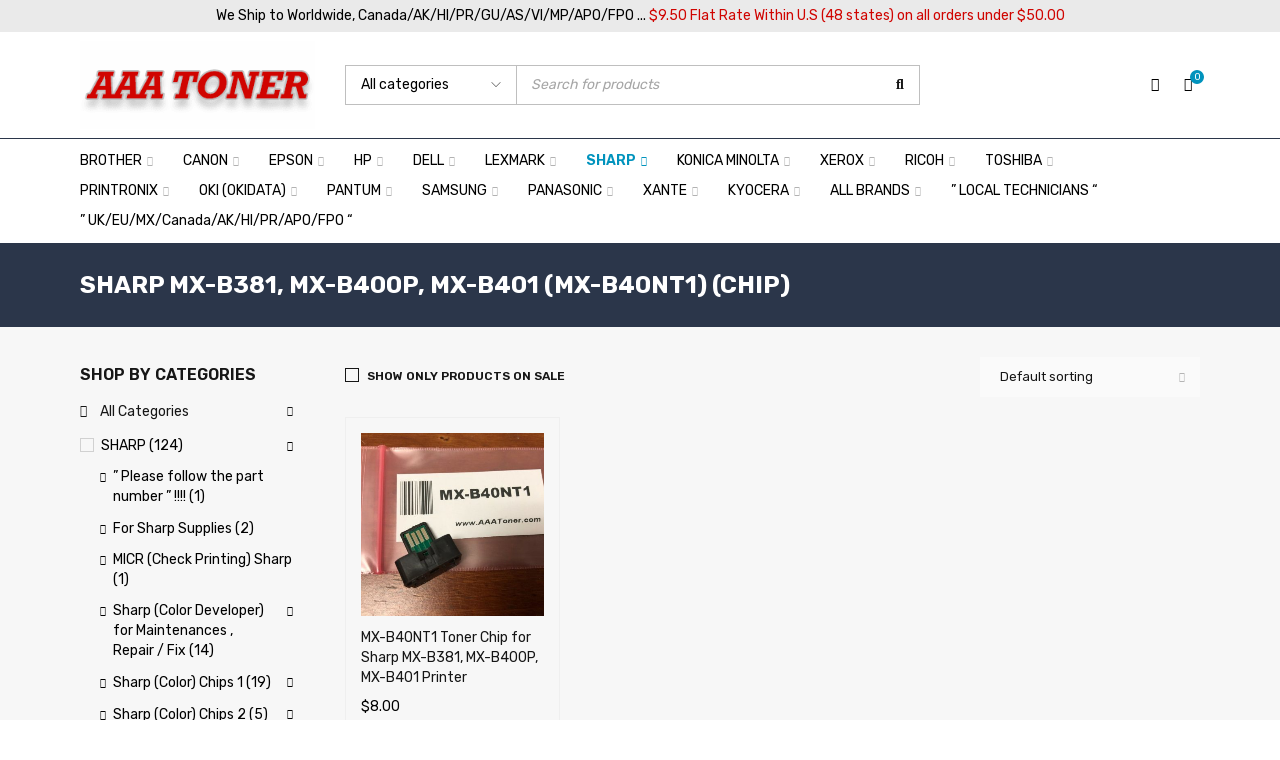

--- FILE ---
content_type: text/css; charset=utf-8
request_url: https://aaatoner.com/wp-content/themes/gostore/style.css
body_size: 88377
content:
/*
Theme Name: GoStore
Theme URI: https://demo.theme-sky.com/gostore/
Author: Theme Sky Team
Author URI: https://theme-sky.com/
Description: A Premium and Responsive WordPress theme, designed for E-Commerce websites
Version: 1.2.1
License: GNU General Public License v2 or later
License URI: http://www.gnu.org/licenses/gpl-2.0.html
Tags: two-columns, left-sidebar, custom-background, custom-colors, custom-header, custom-menu, editor-style, featured-images, microformats, post-formats, rtl-language-support, sticky-post, threaded-comments, translation-ready
Text Domain: gostore
*/

/*
	I. HEADER
		1. MENU
		2. HEADER MIDDLE
	II. MAIN CONTENT
		1. BREADCRUMB1400
		2. TITLE PAGE
		3. RELATED BOX
		4. COMMENT
		5. REVOLUTION SLIDER
		6. CONTACT US
		7. BLANK PAGE
		8. BUTTON NAVI SLIDER
	III. FOOTER
	IV. WIDGET
		1. WIDGET SUBSCRIPTION
		2. WIDGET SOCIAL
		3. FILTER BY PRICE
		4. FILTER BY COLOR
		5. FILTER ATTRIBUTE
		6. WIDGET CATEGORIES
		7. WIDGET LIST PRODUCT
		8. WIDGET CALENDAR
		9. WIDGET SEARCH
		10. WIDGET BLOG
		11. WIDGET RECENT COMMENTS
		12. WIDGET RSS
		13. WIDGET COMPARE
		14. WIDGET TWITTER
		15. WIDGET INSTAGRAM
		16. WIDGET FACEBOOK
		17. WIDGET RATING FILTER
		18. WIDGET MAILCHIMP
		19. WIDGET PRODUCT FILTER BY BRAND
	V. PRODUCT DEFAULT
		1. META CATEGORIES PRODUCT
		2. PRODUCT TITLE
		3. PRODUCT SKU
		4. PRODUCT PRICE
		5. PRODUCT RATING
		6. PRODUCT SHORT DESCRIPTION
		7. PRODUCT LABEL
		8. GROUP BUTTON PRODUCT THUMBNAIL
	VI. SHOP PAGE
	VII. PRODUCT DETAIL
		1. PRODUCT IMAGE
		2. PRODUCT SUMMARY
		3. COMPARE
	VIII. CHECK OUT
	IX. SHOPPING CART
	X. QUICKSHOP
	XI. MINI SHORTCODE
	XII. WOOCOMMERCE MESSAGE
	XIII. MY ACCOUNT
	XIV. BLOG
		1. BLOG DETAIL
		2. PORTFOLIO DETAIL
	XVI. PAGE TEMPLATE
	XVII. IPAD RESPONSIVE
*/

.ts-sidebar:after,
.menu-wrapper nav > ul.menu:after,
header:after,
.header-container:after,
div#main:after,
.ts-megamenu-container:after,
.container:after,
div.content-wrapper:after,
.page-container:after{
	display: table;
	content: "";
	clear: both;
}

@-webkit-keyframes animation_menu{
	0%{
		visibility: hidden;
		transform: scale(1,0.7);
	}
	100%{
		visibility: visible;
		transform: scale(1,1);
	}
}
@keyframes animation_menu{
	0%{
		visibility: hidden;
		transform: scale(1,0.7);
	}
	100%{
		visibility: visible;
		transform: scale(1,1);
	}
}

@keyframes animation_top{
	0%{
		opacity: 0;
	}
	100%{
		opacity: 1;
	}
}

@-webkit-keyframes animation_top{
	0%{
		opacity: 0;
	}
	100%{
		opacity: 1;
	}
}

@-webkit-keyframes mySticky{
	from{
		transform: translateY(-100%);
	}
	to{
		transform: translateY(0);
	}
}

@keyframes mySticky{
	from{
		transform: translateY(-100%);
	}
	to{
		transform: translateY(0);
	}
}

@-webkit-keyframes animation_menu_sub{
	0%{
		opacity: 0;
		visibility: hidden;
		transform: scale(1,0.7);
	}
	100%{
		opacity: 1;
		visibility: visible;
		transform: scale(1,1);
	}
}
@keyframes animation_menu_sub{
	0%{
		opacity: 0;
		visibility: hidden;
		transform: scale(1,0.7);
	}
	100%{
		opacity: 1;
		visibility: visible;
		transform: scale(1,1);
	}
}

@-webkit-keyframes run_button_thumbnail{
	from{
		opacity: 0;
		transform: translate(0,20px);
	}
	to{
		opacity: 1;
		transform: translate(0,0);
	}
}
@keyframes run_button_thumbnail{
	from{
		opacity: 0;
		transform: translate(0,20px);
	}
	to{
		opacity: 1;
		transform: translate(0,0);
	}
}

/* SUB MENU */
@-webkit-keyframes animation_fade{
	0%{
		opacity: 0;
		visibility: hidden;
	}
	100%{
		opacity: 1;
		visibility: visible;
	}
}
@keyframes animation_fade{
	0%{
		opacity: 0;
		visibility: hidden;
	}
	100%{
		opacity: 1;
		visibility: visible;
	}
}

@-webkit-keyframes animation_fade_out{
	0%{
		opacity: 1;
		visibility: visible;
	}
	100%{
		opacity: 0;
		visibility: hidden;
	}
}
@keyframes animation_fade_out{
	0%{
		opacity: 1;
		visibility: visible;
	}
	100%{
		opacity: 0;
		visibility: hidden;
	}
}

@-webkit-keyframes animation_tranlate_right{
	0%{
		opacity: 0;
		visibility: hidden;
		transform: translateX(-2px);
	}
	100%{
		opacity: 1;
		visibility: visible;
		transform: translateX(0);
	}
}
@keyframes animation_tranlate_right{
	0%{
		opacity: 0;
		visibility: hidden;
		transform: translateX(-2px);
	}
	100%{
		opacity: 1;
		visibility: visible;
		transform: translateX(0);
	}
}

@-webkit-keyframes animation_tranlate_left{
	0%{
		opacity: 0;
		visibility: hidden;
		transform: translateX(2px);
	}
	100%{
		opacity: 1;
		visibility: visible;
		transform: translateX(0);
	}
}
@keyframes animation_tranlate_left{
	0%{
		opacity: 0;
		visibility: hidden;
		transform: translateX(2px);
	}
	100%{
		opacity: 1;
		visibility: visible;
		transform: translateX(0);
	}
}

/*---------------------------------------------------------------------------------------------------------------------*/
/*- I. HEADER ---------------------------------------------------------------------------------------------------------*/
/*---------------------------------------------------------------------------------------------------------------------*/
.ts-store-notice{
	position: relative;
	text-align: center;
	overflow: hidden;
}
.ts-store-notice img{
	display: inline;
}
.ts-store-notice .content{
	display: block;
	vertical-align: middle;
	padding: 15px 10px;
}
body .ts-store-notice h5{
	margin-bottom: 0;
	line-height: 20px;
	letter-spacing: 1px;
}
.ts-store-notice .content *{
	position: relative;
	z-index: 1;
}
.ts-store-notice .content .img-bg{
	position: absolute;
	left: 50%;
	top: -20px;
	width: calc(100% + 24px);
	max-width: none;
	min-width: 600px;
	transform: translate(-50%,0);
	z-index: 0;
}
.ts-store-notice .content > p{
	margin-bottom: 0;
}
.ts-store-notice .close{
	position: absolute;
	top: 50%;
	transform: translate(0,-50%);
	right: 10px;/* rtl */
	z-index: 999;
	text-align: center;
	width: 24px;
	line-height: 24px;
	transition: 350ms ease 0s;
	border-radius: 100%;
	display: none;
}

/* STICKY MENU */
header .logo img{
	transition: 350ms ease 0s;
}
.header-sticky{
	position: relative;
	z-index: 993;
	width: 100%;
	transition: 100ms ease 0s;
}
.sticky-wrapper.is-sticky .header-sticky img.sticky-logo{
	display: block;
}
.sticky-wrapper.is-sticky .header-sticky img.mobile-logo,
.sticky-wrapper.is-sticky img.normal-logo{
	display: none;
}
.sticky-wrapper.is-sticky .logo-sticky{
	opacity: 1;
	width: auto;
	height: auto;
	padding: 5px 0;
	position: relative;
	display: table-cell;
}
header .sticky-wrapper.is-sticky .header-sticky{
	-webkit-animation-duration: 300ms;
	-moz-animation-duration: 300ms;
	animation-duration: 300ms;
	-webkit-animation-fill-mode: both;
	-moz-animation-fill-mode: both;
	animation-fill-mode: both;
	-webkit-animation-name: mySticky;
	-moz-animation-name: mySticky;
	animation-name: mySticky;
	backface-visibility: hidden;
	-webkit-backface-visibility: hidden;
	box-shadow: 0 2px 4px rgba(0,0,0,.2);
	border-width: 0;
}
header .sticky-wrapper.is-sticky .header-sticky .logo-wrapper{
	height: 60px;
}
.ts-header{
	padding: 0;
	display: block;
}
.ts-header .header-container{
	position: relative;
}
.ts-header:before{
	position: fixed;
	top: 0;
	bottom: 0;
	left: 0;
	right: 0;
	content: "";
	background: rgba(0,0,0,0.6);
	z-index: 991;
	opacity: 0;
	visibility: hidden;
	transition: 350ms ease 0s;
}

/*---------------------------------------------------------------------------------------------------------------------*/
/*- 1. MENU -----------------------------------------------------------------------------------------------------------*/
/* Fix Menu For Theme Default WP */
nav > ul.menu > ul{
	padding: 0;
	margin: 0;
}
nav > ul.menu > ul:after{
	display: table;
	content: "";
	clear: both;
}
nav > ul.menu > ul > li{
	list-style: none;
	float: left;/* rtl */
	padding: 0;
	margin: 0;
}
nav > ul.menu > ul > li > a{
	font-size: 15px;
	line-height: 18px;
	padding: 15px 20px;
	text-transform: uppercase;
	color: #000000;
	display: inline-block;
	text-decoration: none;
}
nav > ul.menu li > a,
nav > ul.menu > ul > li > a:hover{
	text-decoration: none;
}
header .menu-wrapper{
	position: relative;
}
.ts-header .menu-wrapper{
	float: left;/* rtl */
}
.ts-header .info p{
	margin: 0;
}
header .ts-menu{
	text-align: start;
	padding: 7px 0;
}
header .menu-wrapper:after,
header .ts-menu:after{
	display: table;
	content: "";
	clear: both;
}
li.hide ul.sub-menu{
	display: none !important;
}
.home .woocommerce-message{
	display: none !important;
}

/* Vertical menu */
.vertical-menu-button,
.vertical-menu-heading{
	cursor: pointer;
	display: flex;
	transition: 350ms ease 0s;
	text-transform: uppercase;
	padding: 12px 0;
}
.vertical-menu-button{
	padding-right: 30px;/* rtl */
}
.vertical-menu-heading{
	position: relative;
	padding-right: 30px;/* rtl */
}
.header-v3 .vertical-menu-heading{
	border-radius: 10px;
	padding-left: 20px;
	padding-right: 20px;
	position: relative;
    z-index: 993;
}
.header-v3 .menu-wrapper > .vertical-menu-wrapper:before{
	display: none;
}
.vertical-menu-heading:after{
	content: "\e64b";
    font-family: themify;
    font-size: 10px;
    letter-spacing: 0;
    font-weight: normal;
    display: inline-block;
	opacity: 0.3;
	position: absolute;
	right: 0;/* rtl */
	width: 30px;
	line-height: 20px;
	top: 50%;
	margin-top: -10px;
	opacity: 0.3;
	transition: 150ms ease 0s;
	display: none;
}
.vertical-menu-heading:hover:after{
	opacity: 1;
}
.vertical-menu-button:before,
.vertical-menu-heading:before{
	content: "\e68e";
	font-family: 'themify';
	font-weight: normal;
	display: inline-block;
	margin-right: 12px;/* rtl */
	font-size: 12px;
	position: relative;
	top: -1px;
}
.vertical-menu-button,
.menu-wrapper > .vertical-menu-wrapper,
.vertical-menu-button ~ .ts-menu,
.vertical-menu-wrapper ~ .ts-menu{
	float: left;/* rtl */
}
#vertical-menu-sidebar .vertical-menu-content{
    position: fixed;
    padding: 30px;
    top: 0;
    bottom: 0;
    left: 0;/* rtl */
	z-index: 99991;
    width: 330px;
    transform: translateX(-330px);/* rtl */
    -webkit-backface-visibility: hidden;
    backface-visibility: hidden;
	transition: transform 0.5s cubic-bezier(0.645, 0.045, 0.355, 1);
    overflow-y: auto;
}
.admin-bar #vertical-menu-sidebar .vertical-menu-content{
	top: 32px;
}
.ts-header,
.ts-header .header-sticky,
#main,
#colophon{
	transition: transform 0.5s cubic-bezier(0.645, 0.045, 0.355, 1);
}
.menu-wrapper .menu-icon,
.mobile-menu-wrapper .menu-icon{
	margin-right: 5px;/* rtl */
	display: inline-block;
	text-align: center;
	opacity: 0.5;
	transition: 150ms ease 0s;
}
.menu-wrapper .menu-icon img,
.mobile-menu-wrapper .menu-icon img{
	height: 22px;
	width: auto;
}
.menu-wrapper li:hover > a > .menu-icon,
.mobile-menu-wrapper li:hover > a >.menu-icon{
	opacity: 1;
}
.menu-wrapper .menu-icon img,
.mobile-menu-wrapper .menu-icon img{
	margin-top: -2px;
}
.ts-header .vertical-menu > ul.menu > li.menu-item:before{
	display: table-cell;
	float: none;
	vertical-align: middle;
	width: 22px;
	position: relative;
	left: 0;/* rtl */
}
.ts-header .vertical-menu > ul > li > a .menu-sub-label{
	right: 0;/* rtl */
	top: 0;
}
.menu-wrapper > .vertical-menu-wrapper{
	position: relative;
	padding-right: 30px;/* rtl */
}
.menu-wrapper > .vertical-menu-wrapper:before{
	position: absolute;
	right: 30px;/* rtl */
	top: 12px;
	bottom: 12px;
	content: "";
	border-width: 0 1px 0 0;
	border-style: solid;
	width: 1px;
}
.menu-wrapper > .vertical-menu-wrapper *{
	backface-visibility: hidden;
    -webkit-backface-visibility: hidden;
}
.ts-header .vertical-menu-wrapper > .vertical-menu{
	position: absolute;
	left: 0;/* rtl */
	width: 265px;
	top: 100%;
	z-index: 5;
	display: none;
	padding: 0 20px;
}
.ts-header .vertical-menu-wrapper:hover > .vertical-menu{
	display: block;
    -webkit-animation-duration: 300ms;
	-moz-animation-duration: 300ms;
	animation-duration: 300ms;
	animation-delay: 100ms;
	-webkit-animation-delay: 100ms;
	-moz-animation-delay: 100ms;
    -webkit-animation-fill-mode: both;
    -moz-animation-fill-mode: both;
    animation-fill-mode: both;
    -webkit-animation-name: animation_menu;
    -moz-animation-name: animation_menu;
    animation-name: animation_menu;
	-webkit-transform-origin: 0 0 0;
    -moz-transform-origin: 0 0 0;
    -ms-transform-origin: 0 0 0;
}
.ts-header nav.vertical-menu > ul.menu li > ul.sub-menu{
	top: 0;
    min-height: 100%;
    right: auto !important;
    left: 100% !important;/* rtl */
	display: none;
	width: 100%;
    list-style: none;
    margin-left: 0px;
    margin-top: 0;
}
.ts-header .vertical-menu-wrapper li.ts-megamenu .sub-menu > li,
.ts-header .vertical-menu-wrapper > ul.menu li > ul.sub-menu > *{
	display: none;
}
.ts-header nav.vertical-menu > ul.menu li:hover > ul.sub-menu{
    -webkit-animation: none;
    -moz-animation: none;
    animation: none;
	display: block;
}
.ts-header nav.vertical-menu > ul > li:after{
	position: absolute;
	right: -19px;/* rtl */
	top: 0;
	bottom: 0;
	width: 5px;
	z-index: 1000;
	content: "";
	display: none;
}
.ts-header nav.vertical-menu > ul > li:hover:after{
	display: block;
}
.ts-header nav.vertical-menu > ul.menu li:hover > ul.sub-menu > *{
	-webkit-animation-duration: 400ms;
	-moz-animation-duration: 400ms;
	animation-duration: 400ms;
	-webkit-animation-fill-mode: both;
	-moz-animation-fill-mode: both;
	animation-fill-mode: both;
	-webkit-animation-name: animation_tranlate_right;/* rtl */
	-moz-animation-name: animation_tranlate_right;
	animation-name: animation_tranlate_right;
	display: block;
	backface-visibility: hidden;
	-webkit-backface-visibility: hidden;
}
.ts-header nav.vertical-menu > ul.menu li:hover > ul.sub-menu:after{
	-webkit-animation-duration: 400ms;
	-moz-animation-duration: 400ms;
	animation-duration: 400ms;
	-webkit-animation-fill-mode: both;
	-moz-animation-fill-mode: both;
	animation-fill-mode: both;
	-webkit-animation-name: animation_fade;
	-moz-animation-name: animation_fade;
	animation-name: animation_fade;
	backface-visibility: hidden;
	-webkit-backface-visibility: hidden;
}
.ts-header .vertical-menu-wrapper > .vertical-menu:before{
	position: absolute;
	left: 0;
	right: 0;
	bottom: 0;
	top: 0;
	content: "";
	z-index: 1;
	box-shadow: 0 3px 6px rgba(0,0,0,0.2);
}
.header-v3 .ts-header .vertical-menu-wrapper > .vertical-menu:before{
	top: -10px;
}
.ts-header .vertical-menu-wrapper .vertical-menu > ul{
	position: relative;
	z-index: 1;
}
.ts-header .vertical-menu-wrapper ul li{
	list-style: none;
}
.ts-header nav.vertical-menu > ul.menu > li{
	border-width: 1px 0 0 0;
	border-style: solid;
	padding: 0;
	display: table;
	width: 100%;
}
.ts-header nav.vertical-menu > ul.menu ul.menu li{
	position: relative;
}
.ts-header nav.vertical-menu > ul.menu ul.menu li.menu-item > a{
	display: block;
}
.ts-header nav.vertical-menu > ul.menu > li > a{
	padding: 0;
	display: table-cell;
	height: 50px;
	vertical-align: middle;
	text-transform: uppercase;
}
.ts-header nav.vertical-menu > ul.menu > li:first-child{
	border-width: 0;
}
.ts-header nav.vertical-menu > ul.menu > li > .ts-menu-drop-icon{
	position: static;
	display: table-cell;
	transform: none;
	vertical-align: middle;
	width: 20px;
	text-align: end;
	opacity: 0.3;
	transition: 150ms ease 0s;
}
.ts-header nav.vertical-menu > ul.menu > li:hover > .ts-menu-drop-icon{
	opacity: 1;
}
.ts-header nav.vertical-menu > ul.menu > li > .ts-menu-drop-icon:before{
	content: "\e649";/* rtl */
	font-family: themify;
	font-size: 10px;
	text-indent: 0;
	letter-spacing: 0;
	font-weight: normal;
	line-height: 40px;
}
.vertical-menu-content .theme-title{
	padding: 0;
	margin: 0 0 20px 0;
	line-height: 20px;
	text-transform: uppercase;
}
#vertical-menu-sidebar.active .vertical-menu-content{
    transform: translateX(0);
}
#vertical-menu-sidebar .vertical-menu-wrapper nav > ul.menu li.menu-item{
	margin: 0;
	padding: 0;
	position: relative;
	border-width: 1px 0 0 0;
	border-style: solid;
	width: 100%;
}
#vertical-menu-sidebar .vertical-menu-wrapper nav > ul.menu li.menu-item:first-child{
	border-width: 0;
}
#vertical-menu-sidebar .vertical-menu-wrapper nav ul.sub-menu li.menu-item{
	border-width: 0;
	padding-left: 10px;/* rtl */
}
#vertical-menu-sidebar .vertical-menu-wrapper nav ul.sub-menu li.menu-item > a{
	padding: 6px 0;
}
#vertical-menu-sidebar .vertical-menu-wrapper nav ul.sub-menu{
	margin-bottom: 10px;
	max-height: 306px;
    overflow: auto;
}
#vertical-menu-sidebar .vertical-menu-wrapper nav > ul.menu > li.menu-item > a{
	text-transform: uppercase;
}
#vertical-menu-sidebar nav > ul.menu > li.menu-item a{
	padding: 10px 0;
	display: inline-block;
	position: relative;
}
#vertical-menu-sidebar .sub-menu{
	display: none;
}
#vertical-menu-sidebar ul{
	margin: 0;
	padding: 0;
}
#vertical-menu-sidebar ul li{
	list-style: none;
}
#vertical-menu-sidebar .ts-megamenu ul.sub-menu > li{
	padding: 0;
	margin: 0;
}
#vertical-menu-sidebar .vertical-menu-wrapper .ts-menu-drop-icon{
	line-height: 40px;
	width: 30px;
	height: 40px;
	text-align: center;
	top: 0;
	right: -10px;/* rtl */
	cursor: pointer;
	transform: none;
	opacity: 0.3;
	transition: 150ms ease 0s;
}
#vertical-menu-sidebar .vertical-menu-wrapper ul.sub-menu .ts-menu-drop-icon{
	top: 0;
}
#vertical-menu-sidebar nav > ul.menu > li:hover > .ts-menu-drop-icon,
#vertical-menu-sidebar nav > ul.menu > li.current-menu-item > .ts-menu-drop-icon,
#vertical-menu-sidebar nav > ul.menu > li.current_page_parent > .ts-menu-drop-icon,
#vertical-menu-sidebar nav > ul.menu > li.current-menu-parent > .ts-menu-drop-icon,
#vertical-menu-sidebar nav > ul.menu > li.current_page_item > .ts-menu-drop-icon,
#vertical-menu-sidebar nav > ul.menu > li.current-menu-ancestor > .ts-menu-drop-icon,
#vertical-menu-sidebar nav > ul.menu > li.current-page-ancestor > .ts-menu-drop-icon,
#vertical-menu-sidebar nav > ul.menu li.current-product_cat-ancestor > .ts-menu-drop-icon{
	opacity: 1;
}
#vertical-menu-sidebar .vertical-menu-wrapper .ts-menu-drop-icon:before{
	content: "\e64b";
	font-family: themify;
	font-size: 10px;
	font-weight: normal;
}
#vertical-menu-sidebar .vertical-menu-wrapper li.active >.ts-menu-drop-icon:before{
	content: "\e648";
}

/* SUB MENU */
.ts-header nav > ul.menu ul.sub-menu li:hover > ul.sub-menu{
	-webkit-animation-duration: 300ms;
	-moz-animation-duration: 300ms;
	animation-duration: 300ms;
	animation-delay: 100ms;
	-webkit-animation-delay: 100ms;
	-moz-animation-delay: 100ms;
	-webkit-animation-fill-mode: both;
	-moz-animation-fill-mode: both;
	animation-fill-mode: both;
	-webkit-animation-name: animation_menu_sub;
	-moz-animation-name: animation_menu_sub;
	animation-name: animation_menu_sub;
	-webkit-transform-origin: 0 0 0;
    -moz-transform-origin: 0 0 0;
    -ms-transform-origin: 0 0 0;
	display: block;
}
.ts-header nav .menu{
	margin: 0;
}
.header-sticky .container{
	display: table;
	table-layout: auto;
}
.header-sticky .container > *{
	display: table-cell;
	vertical-align: middle;
}
.header-sticky .visible-sticky.logo-wrapper{
	width: 0;
	height: auto;
	display: none;
}
.menu-center.menu-wrapper{
	text-align: center;
}
.menu-center.menu-wrapper > .ts-menu{
	display: table;
	margin-left: auto;
	margin-right: auto;
}
.menu-wrapper nav > ul.menu,
.menu-wrapper nav > ul{
	margin: 0;
	text-align: start;
}
.ts-header .ts-menu > nav.menu > ul > li,
.ts-header nav.main-menu > ul.menu > li,
.ts-header nav.main-menu > ul > li{
	float: left;/* rtl */
	list-style: none;
	position: relative;
	padding: 0;
	margin: 0 30px 0 0;/* rtl */
	cursor: pointer;
}
.ts-header nav.main-menu > ul.menu > li:after,
.ts-header nav.main-menu > ul > li:after{
	display: table;
	clear: both;
	content: "";
}
.menu-desc{
	line-height: 14px;
	margin-top: -2px;
}
header .logo-header a{
	padding: 0;
}
header .logo-header a:before{
	display: none !important;
}
.ts-header nav > ul.menu > li:last-child{
	padding: 0;/* rtl */
	margin: 0;/* rtl */
}
.ts-header nav > ul.menu > li:hover,
.ts-header nav > ul > li:hover{
	z-index: 993;
}
.ts-header nav > ul.menu > li a:hover,
.ts-header nav > ul > li a:hover{
	text-decoration: none;
}
.ts-header nav > ul.menu > li > a,
.ts-header nav > ul > li > a{
	padding-top: 5px;
	padding-bottom: 5px;
	display: flex;
	position: relative;
}
.ts-header nav > ul.menu li.menu-item:before,
.mobile-menu-wrapper nav > ul li.menu-item:before{
	font-family: 'Font Awesome 5 Free';
	letter-spacing: 0;
	z-index: 1;
	margin-right: 3px;/* rtl */
	transition: 350ms ease 0s;
}
.ts-header nav > ul.menu > li.menu-item:before{
	padding: 5px 0;
}
.ts-header nav > ul.menu li .menu-desc{
	text-transform: none;
}
.menu-sub-label{
	position: absolute;
	right: -20px;/* rtl */
	top: -6px;
	padding: 0 2px;
	line-height: 13px;
	font-size: 65%;
	color: #ffffff;
	text-align: center;
	min-width: 35px;
	border-radius: 2px;
	text-transform: none;
}
li.parent > a > .menu-sub-label{
	right: -6px;/* rtl */
}
#ts-mobile-button-bottom{
	display: none;
}
#vertical-menu-sidebar .vertical-menu > ul.menu > li.menu-item:before,
#vertical-menu-sidebar .vertical-menu > ul.menu .ts-normal-menu li.menu-item:before{
	width: 20px;
    position: relative;
    left: 20px;/* rtl */
	display: inline-block;
}
#vertical-menu-sidebar .menu-sub-label{
	top: 0;
	right: 0;/* rtl */
}
.sub-menu .menu-sub-label{
	top: -10px;
}
.menu-sub-label:before{
	width: 0;
    height: 0;
    border-top: 2px solid transparent;
    border-left: 4px solid transparent;/* rtl */
    border-bottom: 7px solid transparent;
    transform: rotate(15deg);/* rtl */
    position: absolute;
    right: 50%;
	margin-right: -3px;/* rtl */
    content: "";
    bottom: -7px;
}

/* SUB MENU */
.ts-header nav > ul.menu li .ts-megamenu-widgets-container > ul{
    padding: 0;
    margin: 0;
    width: auto;
}
.ts-mega-menu{
	margin: 0 -10px;
	overflow: hidden;
}
.ts-menu-drop-icon{
	position: absolute;
	right: 0;/* rtl */
	left: auto;
	top: 50%;
	line-height: 14px;
	width: 14px;
	transform: translate(0,-50%);
	font-size: 12px;
}
nav.main-menu > ul.menu > li.parent > a:after,
nav.main-menu > ul.menu ul li.parent .ts-menu-drop-icon:after,
.ts-header-recently-viewed-products .recently-viewed-products-control:after{
	content: "\e64b";
	font-family: themify;
	font-size: 10px;
	margin-left: 5px;/* rtl */
	letter-spacing: 0;
	font-weight: normal;
	display: inline-block;
	opacity: 0.3;
}
.ts-header-recently-viewed-products .recently-viewed-products-control:after{
	margin-left: 3px;/* rtl */
}
.ts-menu > nav.main-menu > ul.menu > li.current-menu-item > .ts-menu-drop-icon:after,
.ts-menu > nav.main-menu > ul.menu > li.current_page_parent > .ts-menu-drop-icon:after,
.ts-menu > nav.main-menu > ul.menu > li.current-menu-parent > .ts-menu-drop-icon:after,
.ts-menu > nav.main-menu > ul.menu > li.current_page_item > .ts-menu-drop-icon:after,
.ts-menu > nav.main-menu > ul.menu > li.current-menu-ancestor > .ts-menu-drop-icon:after,
.ts-menu > nav.main-menu > ul.menu > li.current-page-ancestor > .ts-menu-drop-icon:after,
.ts-menu > nav.main-menu > ul.menu li.current-product_cat-ancestor > .ts-menu-drop-icon:after,
header nav.main-menu > ul.menu > li.menu-item:hover > a:after,
header nav.main-menu > ul.menu > li.current-menu-item > a:after,
header nav.main-menu > ul.menu > li.current_page_parent > a:after,
header nav.main-menu > ul.menu > li.current-menu-parent > a:after,
header nav.main-menu > ul.menu > li.current_page_item > a:after,
header nav.main-menu > ul.menu > li.current-menu-ancestor > a:after,
header nav.main-menu > ul.menu > li.current-page-ancestor > a:after,
.ts-header-recently-viewed-products:hover .recently-viewed-products-control:after{
	opacity: 1;
}
nav.main-menu > ul.menu li.parent ul.sub-menu .ts-menu-drop-icon:after{
	content: "\e649";/* rtl */
}
.ts-header nav > ul.menu li ul.sub-menu{
	position: absolute;
	z-index: 999;
	left: -30px;/* rtl */
	top: 100%;
	margin: 0;
	padding: 33px 30px 26px 30px;
	display: none;
	min-width: 200px;
}
.ts-header nav > ul.menu li ul.sub-menu ul.sub-menu{
	min-width: 230px;
}
.ts-header nav > ul.menu li.ts-megamenu-fullwidth-stretch.no-stretch-content > ul.sub-menu{
	padding-left: 0;
	padding-right: 0;
}
.ts-header nav > ul.menu li.ts-megamenu ul.sub-menu{
	padding-top: 23px;
	padding-bottom: 16px;
}
.ts-header nav.vertical-menu > ul.menu li.ts-normal-menu ul.sub-menu{
	padding-top: 26px;
}
.ts-header nav.vertical-menu > ul.menu li ul.sub-menu,
.ts-header nav.vertical-menu > ul.menu li.ts-megamenu ul.sub-menu{
	padding: 16px 30px 16px 50px;/* rtl */
}
.ts-header .ts-menu > nav > ul.menu > li > ul.sub-menu{
	left: -30px /* rtl */
}
.ts-header .ts-menu > nav > ul.menu > li.ts-megamenu-columns-1 > ul.sub-menu,
.ts-header .ts-menu > nav > ul.menu > li.ts-normal-menu  > ul.sub-menu{
	left: -30px !important;/* rtl */
	right: auto !important;
}
.ts-header nav > ul.menu li:hover > ul.sub-menu{
	display: block;
	-webkit-animation-duration: 200ms;
	-moz-animation-duration: 200ms;
	animation-duration: 200ms;
	animation-delay: 250ms;
	-webkit-animation-delay: 250ms;
	-moz-animation-delay: 250ms;
	-webkit-animation-fill-mode: both;
	-moz-animation-fill-mode: both;
	animation-fill-mode: both;
	-webkit-animation-name: animation_menu;
	-moz-animation-name: animation_menu;
	animation-name: animation_menu;
	-webkit-transform-origin: 0 0 0;
    -moz-transform-origin: 0 0 0;
    -ms-transform-origin: 0 0 0;
}
.ts-header nav > ul.menu li ul.sub-menu ul.sub-menu{
	z-index: 990;
}
.ts-header nav > ul.menu li ul.sub-menu ul.sub-menu ul.sub-menu{
	z-index: 991;
}
.menu-wrapper nav > ul.menu li.hide > ul.sub-menu,
.menu-wrapper nav > ul.menu > li.parent.hide:hover > a:after{
	display: none;
}
.ts-header nav > ul.menu li ul.sub-menu:before{
	content: "";
	position: absolute;
	top: 7px;
	right: 0;
	left: 0;
	bottom: 0;
	z-index: 0;
	box-shadow: 0 3px 6px rgba(0,0,0,0.2);
	background-size: contain;
}
.ts-header nav.vertical-menu > ul.menu li ul.sub-menu:before{
	top: 0;
	left: 20px;/* rtl */
}
.ts-header nav > ul.menu li ul.sub-menu ul.sub-menu,
.ts-header nav > ul.menu li.ts-megamenu ul.sub-menu ul.sub-menu{
	left: 100%; /* rtl */
	padding: 26px 30px 26px 60px;/* rtl */
	top: -26px;
}
.ts-header nav > ul.menu li.menu-item-has-children:hover{
	z-index: 992;
}
.ts-header nav > ul.menu li ul.sub-menu ul.sub-menu:before{
	left: 30px;/* rtl */
	top: 0;
}
.ts-header nav > ul.menu li ul.sub-menu ul.sub-menu > li,
.ts-header nav li.widget_nav_menu li,
.ts-header nav > ul.menu li.ts-normal-menu ul.sub-menu li,
.ts-header nav > ul.menu > li > ul.sub-menu > li,
.ts-header nav > ul.menu > li > ul.sub-menu > li > ul.sub-menu > li,
.ts-header nav > ul.menu > li > ul.sub-menu > li > ul.sub-menu > li > ul.sub-menu > li{
	list-style: none;
	padding: 5px 0;
	position: relative;
	z-index: 2;
}
.ts-header nav > ul.menu li ul.sub-menu ul.sub-menu > li:first-child,
.ts-header nav li.widget_nav_menu li:first-child,
.ts-header nav > ul.menu li.ts-normal-menu ul.sub-menu li:first-child,
.ts-header nav > ul.menu > li > ul.sub-menu > li:first-child,
.ts-header nav > ul.menu > li > ul.sub-menu > li > ul.sub-menu > li:first-child,
.ts-header nav > ul.menu > li > ul.sub-menu > li > ul.sub-menu > li > ul.sub-menu > li:first-child{
	padding-top: 0;
}
.ts-header nav > ul.menu li ul.sub-menu ul.sub-menu > li:last-child,
.ts-header nav li.widget_nav_menu li:last-child,
.ts-header nav > ul.menu li.ts-normal-menu ul.sub-menu li:last-child,
.ts-header nav > ul.menu > li > ul.sub-menu > li:last-child,
.ts-header nav > ul.menu > li > ul.sub-menu > li > ul.sub-menu > li:last-child,
.ts-header nav > ul.menu > li > ul.sub-menu > li > ul.sub-menu > li > ul.sub-menu > li:last-child{
	padding-bottom: 0;
}
.ts-header nav > ul.menu li ul.sub-menu ul.sub-menu > li > a,
.ts-header nav li.widget_nav_menu li > a,
.ts-header nav > ul.menu li.ts-normal-menu ul.sub-menu li > a,
.ts-header nav > ul.menu > li > ul.sub-menu > li > a,
.ts-header nav > ul.menu > li > ul.sub-menu > li > ul.sub-menu > li > a,
.ts-header nav > ul.menu > li > ul.sub-menu > li > ul.sub-menu > li > ul.sub-menu > li > a{
	padding: 0;
	display: table;
	position: relative;
}

/* FIXED WIDGET ELEMENTOR */
nav li.widget_nav_menu li > a:before{
	display: none;
}
.ts-megamenu-container .elementor-widget-wp-widget-media_image a{
	border-width: 1px;
	border-style: solid;
}

/* Fix li */
.ts-header nav > ul.menu li.ts-megamenu > ul.sub-menu > li{
	padding: 0;
	margin: 0 auto;
	display: block;
}
.ts-header nav > ul.menu li.ts-megamenu.no-stretch-content > ul.sub-menu > li{
	padding: 0 10px;
}
li.menu-item.fa, 
li.menu-item.far, 
li.menu-item.fas{
	font-family: inherit;
	line-height: inherit;
	font-weight: inherit;
	display: inherit;
}
li.menu-item:before{
	transition: 350ms ease 0s;
}
li.menu-item.fa:before, 
li.menu-item.far:before, 
li.menu-item.fas:before{
	font-family: 'Font Awesome 5 Free';
}
li.menu-item.fa:before{
	font-weight: 900;
}
li.menu-item.far:before{
	font-weight: 400;
}
li.menu-item.fas:before{
	font-weight: 900;
}
.ts-header nav > ul.menu li.fa:before,
.ts-header nav > ul.menu li.fas:before,
.ts-header nav > ul.menu li.far:before,
.ts-header nav > ul.menu li.fab:before{
	display: inline-block;
	position: relative;
	top: -1px;
	float: left;/* rtl */
}

/* COLUMN SUB MENU */
.sub-menu .elementor-widget-wp-widget-media_image .elementor-widget-container{
	text-align: center;
}
.sub-menu .elementor-widget-wp-widget-media_image .elementor-widget-container img{
	margin-left: auto;
	margin-right: auto;
}
.widget_media_image,
.elementor-widget-wp-widget-media_image > .elementor-widget-container{
    display: flex;
    -webkit-box-orient: vertical;
    -webkit-box-direction: normal;
    -ms-flex-direction: column;
    flex-direction: column;
}
.widget_media_image .widgettitle,
.elementor-widget-wp-widget-media_image > .elementor-widget-container > h5{
	order: 2;
    margin: 14px 0 0 0;
	margin-bottom: 0 !important;
    text-align: center;
}
.ts-header nav > ul.menu li.ts-megamenu-columns-4 ul.sub-menu{
	width: 900px;
}
.ts-header nav > ul.menu li.ts-megamenu-columns-3 ul.sub-menu{
	width: 600px;
}
.ts-header nav > ul.menu li.ts-megamenu-columns-2 ul.sub-menu{
	width: 380px;
}
.ts-header nav > ul.menu li.ts-megamenu-columns-1 ul.sub-menu,
.ts-header nav > ul.menu li.ts-normal-menu ul.sub-menu{
	width: 200px;
}

.ts-header nav > ul.menu li.ts-megamenu-columns-4 ul.sub-menu ul.sub-menu{
	width: 930px;
}
.ts-header nav > ul.menu li.ts-megamenu-columns-3 ul.sub-menu ul.sub-menu{
	width: 630px;
}
.ts-header nav > ul.menu li.ts-megamenu-columns-2 ul.sub-menu ul.sub-menu{
	width: 410px;
}
.ts-header nav > ul.menu li.ts-megamenu-columns-1 ul.sub-menu ul.sub-menu,
.ts-header nav > ul.menu li.ts-normal-menu ul.sub-menu ul.sub-menu{
	width: 230px;
}

.ts-header nav.vertical-menu > ul.menu li.ts-megamenu-columns-4 ul.sub-menu{
	width: 656px;/* device 992px */
}
.ts-header nav.vertical-menu > ul.menu li.ts-megamenu-columns-3 ul.sub-menu{
	width: 620px;
}
.ts-header nav.vertical-menu > ul.menu li.ts-megamenu-columns-2 ul.sub-menu{
	width: 400px;
}
.ts-header nav.vertical-menu > ul.menu li.ts-megamenu-columns-1 ul.sub-menu,
.ts-header nav.vertical-menu > ul.menu li.ts-normal-menu ul.sub-menu{
	width: 220px;
}

.ts-header nav.vertical-menu > ul.menu li.ts-megamenu-columns-4 ul.sub-menu ul.sub-menu,
.ts-header nav.vertical-menu > ul.menu li.ts-megamenu-columns-3 ul.sub-menu ul.sub-menu,
.ts-header nav.vertical-menu > ul.menu li.ts-megamenu-columns-2 ul.sub-menu ul.sub-menu,
.ts-header nav.vertical-menu > ul.menu li.ts-megamenu-columns-1 ul.sub-menu ul.sub-menu,
.ts-header nav.vertical-menu > ul.menu li.ts-normal-menu ul.sub-menu ul.sub-menu{
	width: 230px;
}

/* Menu sub a hover */
.menu-wrapper nav > ul.menu ul.sub-menu li > a,
.menu-wrapper nav > ul.menu li.widget_nav_menu li > a,
.widget-container ul.menu li.widget_nav_menu li > a,
.widget-container ul.menu ul.sub-menu li > a{
	transition: 350ms ease 0s;
}
header li.widget_nav_menu{
	margin: 0;
	padding: 0;
}

/* WIDGET CUSTOM MENU FOR MEGAMENU */
.menu-wrapper nav li.widget{
	list-style: none;
}
.ts-menu nav .widgettitle,
.vertical-menu .widget_nav_menu .widgettitle{
	margin-bottom: 10px;
	text-transform: uppercase;
	position: relative;
	padding-bottom: 0;
}
.menu-wrapper nav li.widget ul{
	margin: 0;
}
.menu-wrapper nav > ul.menu > li ul li.widget{
	padding: 5px 10px;
	float: left;/* rtl */
}
.menu-wrapper nav > ul.menu > li ul li.widget_nav_menu{
	padding: 0 10px;
}
.menu-wrapper nav > ul.menu > li ul li.widget_text{
	padding: 0;
	min-width: 0;
}
.menu-wrapper nav li.ts-megamenu-fullwidth .widget_nav_menu{
	width: 16.6666666666%;
}
.menu-wrapper nav li.ts-megamenu-columns-4 .widget_nav_menu,
.mg-col-4 > div{width: 25%;}

.menu-wrapper nav li.ts-megamenu-columns-3 .widget_nav_menu,
.mg-col-3 > div{width: 33.3333333333%;}

.menu-wrapper nav li.ts-megamenu-columns-2 .widget_nav_menu,
.mg-col-2 > div{width: 50%;}

.menu-wrapper nav li.ts-megamenu-columns-1 .widget_nav_menu,
.mg-col-1 > div{width: 100%}

.ts-megamenu-columns-2 li.widget,
.ts-megamenu-columns-3 li.widget,
.ts-megamenu-columns-4 li.widget,
.ts-megamenu-fullwidth li.widget{
	padding: 0 20px;
}
.ts-megamenu-columns-1 li.widget{
	clear: both;
	width: 100%;
}
.ts-megamenu-columns-2 li.widget{
	width: 50%;
}
.ts-megamenu-columns-3 li.widget{
	width: 33.3333333333%;
}
.ts-megamenu-columns-4 li.widget{
	width: 25%;
}
.menu-wrapper nav div.ts-megamenu-widgets-container > ul > li{
	position: relative;
}
.menu-wrapper nav div.ts-megamenu-widgets-container li.widget_text{
	position: static;
}
.header-bottom .container > .info{
	line-height: 20px;
	padding: 12px 0;
	float: right;/* rtl */
	margin-left: 20px;/* rtl */
}
.ts-header-recently-viewed-products{
	position: relative;
	float: right;/* rtl */
	padding: 12px 0;
}
.header-v3 .ts-header-recently-viewed-products,
.header-v4 .ts-header-recently-viewed-products{
	padding-top: 3px;
	padding-bottom: 3px;
	padding-right: 17px;/* rtl */
	padding-left: 0;
}
.ts-header-recently-viewed-products .recently-viewed-products-control{
	cursor: pointer;
	text-transform: uppercase;
	line-height: 20px;
}

/*---------------------------------------------------------------------------------------------------------------------*/
/*- 2. HEADER MIDDLE --------------------------------------------------------------------------------------------------*/

/* LOGO */
header .logo-wrapper{
	height: 70px;
}
.sticky-logo{
	display: none;
}
.mobile-logo{
	display: none;
}
header .logo-wrapper a{
	font-size: 10px;
}
header .logo-wrapper a:hover{
	text-decoration: none;
}
.ts-header .info .mobile-contact:before{
	content: "\e621";
	margin-right: 2px;/* rtl */
	display: inline-block;
	font-family: themify;
	line-height: 10px;
}
/* Language CSS */
.wpml-ls-legacy-dropdown{width: 15.5em;max-width: 100%}
.wpml-ls-legacy-dropdown>ul{position: static;padding: 0;margin: 0 !important;list-style-type: none}
.wpml-ls-legacy-dropdown .wpml-ls-current-language:hover .wpml-ls-sub-menu,
.wpml-ls-legacy-dropdown .wpml-ls-current-language:focus .wpml-ls-sub-menu{visibility: visible}
.wpml-ls-legacy-dropdown .wpml-ls-item{padding: 0;margin: 0;list-style-type: none}
.wpml-ls-legacy-dropdown a{display: block;text-decoration: none;color: #444;border: 1px solid #cdcdcd;background-color: #fff;padding: 5px 10px;line-height: 20px}
.wpml-ls-legacy-dropdown-click a{
	line-height: 20px;
}
.wpml-ls-legacy-dropdown a span{vertical-align: middle;display: inline-block}
.wpml-ls-legacy-dropdown a.wpml-ls-item-toggle{position: relative;padding-right: calc(10px + .7em + .7em)}
.wpml-ls-legacy-dropdown a.wpml-ls-item-toggle:after{content: '';vertical-align: middle;display: inline-block;border: .35em solid transparent;border-top: .5em solid;position: absolute;right: 10px;/* rtl */top: calc(50% - .175em)}
.wpml-ls-legacy-dropdown a:hover,.wpml-ls-legacy-dropdown a:focus,
.wpml-ls-legacy-dropdown .wpml-ls-current-language:hover>a{color: #000;background: #eee}
.wpml-ls-legacy-dropdown .wpml-ls-sub-menu{visibility: visible;position: relative;top: auto;right: auto;left: auto;bottom: auto;border-top: 1px solid #cdcdcd;padding: 0;margin: 0;list-style-type: none;z-index: 101}
.wpml-ls-legacy-dropdown .wpml-ls-sub-menu a{border-width: 0 1px 1px 1px}
.wpml-ls-legacy-dropdown .wpml-ls-flag{vertical-align: middle;width: 18px;height: 12px; position: relative; top: 4px; float: left;/* rtl */}
.wpml-ls-legacy-dropdown-click > ul > li > a > .wpml-ls-flag{position: relative; top: 7px;}
.wpml-ls-legacy-dropdown .wpml-ls-flag + span{float: left;/* rtl */}
.wpml-ls-legacy-dropdown-click > ul{
	position: static;
}
.wpml-ls-legacy-dropdown > ul > li > a .wpml-ls-flag{top: 6px;}
.ts-header .wpml-ls-legacy-dropdown > ul > li > a .wpml-ls-flag,
.vertical-menu-content .wpml-ls-legacy-dropdown > ul > li > a .wpml-ls-flag{top: 7px;}
.wpml-ls-legacy-dropdown .wpml-ls-flag+span{margin-left: .4em}

.wpml-ls-first-item.wpml-ls-last-item .wpml-ls-native:after,
.wpml-ls-first-item.wpml-ls-last-item .wpml-ls-sub-menu{
	display: none !important;
}
body .wpml-ls > ul > li > a span.wpml-ls-bracket{
	float: none !important;
}
.wpml-ls-legacy-dropdown-click > ul > li > a,
.wpml-ls-legacy-dropdown > ul > li > a,
.wpml-ls-legacy-list-vertical .wpml-ls-item a,
.wpml-ls-legacy-list-horizontal .wpml-ls-item a{
	overflow: hidden;
}
body .wpml-ls-legacy-list-vertical{
	border-width: 0;
}
body .wpml-ls-legacy-list-vertical a{
	padding: 0;
	border-width: 0;
}
.header-language a:hover,
.my-account-wrapper .account-control > a:hover,
.shopping-cart-wrapper a.cart-control:hover,
.my-wishlist-wrapper a:hover,
.header-currency a:hover{
	text-decoration: none;
}
.ts-header.hidden-search .logo-wrapper,
.ts-header.hidden-search .header-right{
	width: auto;
}
.header-middle{
	position: relative;
}
.ts-header .header-bottom{
	border-width: 1px 0 0 0;
	border-style: solid;
}
.header-v3 .ts-header .header-bottom{
	border-width: 0;
}
.header-middle > .container{
	position: relative;
	display: table;
	padding-top: 9px;
	padding-bottom: 9px;
}
.header-middle > .container > div{
	vertical-align: middle;
	display: table-cell;
}
.header-middle > .container > div.logo-wrapper{
	padding-right: 30px;/* rtl */
}
header .header-sticky .logo-sticky{
	display: none;
}
.header-middle div.header-right{
	width: 24%;
}
.header-v3 .header-middle div.header-right,
.header-v4 .header-middle div.header-right{
	width: 33%;
}
.header-middle div.header-right > div,
.header-bottom div.header-right > div{
	float: right;/* rtl */
	padding-left: 17px;/* rtl */
}
.header-middle div.header-right > div.header-currency,
.header-middle div.header-right > div.header-language,
.header-bottom div.header-right > div.header-currency,
.header-bottom div.header-right > div.header-language{
	padding-right: 5px;
	padding-left: 17px;/* rtl */
}
.header-middle div.header-right > div.header-currency + div.header-language,
.header-bottom div.header-right > div.header-currency + div.header-language{
	padding-right: 0;
	padding-left: 0;/* rtl */
}
.header-middle div.header-right > div:last-child,
.header-bottom div.header-right > div:last-child{
	margin-left: 10px;/* rtl */
}
.header-middle div.header-right-2{
	width: 420px;
	padding-left: 30px;/* rtl */
}
.header-middle div.header-right-2.feature-2{
	width: 300px;
}
.header-middle div.header-right-2.feature-1{
	width: 200px;
}
.header-middle div.header-right-2 .right-content{
	display: flex;
}
div.header-right-2 .right-content > *{
	margin-right: 20px;/* rtl */
}
div.header-right-2 .right-content a:hover{
	text-decoration: none;
}
div.header-right-2 .right-content > div > a{
	display: table;
}
div.header-right-2 .right-content > div > a > *{
	display: table-cell;
	vertical-align: middle;
	min-width: 29px;
}
div.header-right-2 .right-content > *:last-child{
	margin-right: 0;/* rtl */
}
div.header-right-2 .right-content > * img{
	margin-right: 6px;/* rtl */
	width: 23px;
}
div.header-right-2 .right-content{
	line-height: 18px;
}
.header-currency .wcml_currency_switcher > a,
.header-language .wpml-ls> ul > li > a span,
.wpml-ls > ul{
	line-height: 24px;
}
.header-language,
.header-currency{
	position: relative;
}
.header-language .wpml-ls > ul > li > a:after,
.header-currency .wcml_currency_switcher > a:after{
	content: "\e64b";
	font-family: themify;
	font-size: 10px;
	border: 0;
	position: static;
	display: inline-block;
	font-weight: normal;
	line-height: 26px;
	opacity: 0.3;
	margin-left: 5px;/* rtl */
}
.header-language:hover .wpml-ls > ul > li > a:after,
.header-currency:hover .wcml_currency_switcher > a:after{
	opacity: 1;
}
.header-currency .wcml_currency_switcher > a:after{
	margin: 0 0 0 5px;/* rtl */
}
.ts-header .ts-mobile-icon-toggle{
	display: none;
}

/* DROPDOW CART & DROPDOW ACCOUNT */
.ts-tiny-cart-wrapper li div.blockUI.blockOverlay,
.widget_shopping_cart li div.blockUI.blockOverlay,
.elementor-widget-wp-widget-woocommerce_widget_cart li div.blockUI.blockOverlay{
	background-image: none !important;
}
.ts-tiny-cart-wrapper li:last-child div.blockUI.blockOverlay,
.widget_shopping_cart li:last-child div.blockUI.blockOverlay,
.elementor-widget-wp-widget-woocommerce_widget_cart li:last-child div.blockUI.blockOverlay{
	bottom: 0 !important;
}
.shopping-cart-wrapper .cart-control .cart-number,
.tini-wishlist .count-number{
	position: absolute;
	right: -4px;/* rtl */
	top: -2px;
	left: auto;
	width: 14px;
	height: 14px;
	font-size: 10px;
	line-height: 14px;
	text-align: center;
	border-radius: 100%;
	overflow: hidden;
}
.my-wishlist-wrapper,
.shopping-cart-wrapper{
	position: relative;
	padding-right: 8px;/* rtl */
}
.form-content a.log-out:hover{
	text-decoration: none;
}
.tini-wishlist > span:first-child{
	display: none;
}
.header-right .shopping-cart-wrapper .ic-cart:before,
.ts-tiny-account-wrapper .account-control > a:before,
.my-wishlist-wrapper a:before{
	font-family: themify;
	position: relative;
	letter-spacing: 0;
	font-weight: normal;
	display: inline-block;
	line-height: 20px;
	font-size: 14px;
}
.ts-tiny-account-wrapper .account-control > a:before{
	padding-right: 2px;/* rtl */
}
.ts-tiny-account-wrapper .account-control > a:before{
	content: "\e602";
}
.my-wishlist-wrapper a:before{
	content: "\e634";
}
.header-right .shopping-cart-wrapper .ic-cart:before{
	content: "\e655";
}
.shopping-cart-wrapper .dropdown-container,
.my-account-wrapper .dropdown-container,
.wpml-ls-legacy-dropdown .wpml-ls-sub-menu,
.wpml-ls-legacy-dropdown-click .wpml-ls-sub-menu,
.header-currency ul,
.ts-header-recently-viewed-products .dropdown-container{
	display: none;
	position: absolute;
	content: "";
	right: auto;
	left: 50%;
	top: 100%;
	min-width: 120px;
	padding: 40px 20px 30px 20px;
}
.wpml-ls-legacy-dropdown .wpml-ls-sub-menu,
.wpml-ls-legacy-dropdown-click .wpml-ls-sub-menu,
.header-currency ul{
	position: absolute;
	left: -20px;/* rtl */
	transform: none;
	top: 100%;
	bottom: auto;
	margin: 0;
	text-align: start;
}
.my-account-wrapper .dropdown-title{
	margin: 0 0 20px 0;
}
.my-account-wrapper .dropdown-container{
	width: 300px;
	right: auto;
	left: 50%;
	margin-left: -210px;
}
#page .header-right > .my-account-wrapper:first-child .dropdown-container{
	left: auto;
	right: 0;
	margin: 0;
}
.my-account-wrapper .dropdown-container ul{
	margin: 0;
}
.my-account-wrapper .dropdown-container ul li{
	list-style: none;
}
.my-account-wrapper .dropdown-container ul li a{
	text-decoration: none;
}
.shopping-cart-wrapper .dropdown-container:before,
.my-account-wrapper .dropdown-container:before,
.wcml_currency_switcher > ul:before, 
.wpml-ls-legacy-dropdown ul.wpml-ls-sub-menu:before,
.wpml-ls-item-legacy-dropdown-click ul.wpml-ls-sub-menu:before,
.ts-header-recently-viewed-products .dropdown-container:before{
	position: absolute;
	left: 0;
	right: 0;
	top: 22px;
	bottom: 0;
	content: "";
	z-index: -1;
	box-shadow: 0 3px 5px rgba(0,0,0,0.2);
	display: block;
}
.header-bottom .shopping-cart-wrapper .dropdown-container:before,
.header-bottom .my-account-wrapper .dropdown-container:before,
.header-bottom .wcml_currency_switcher > ul:before, 
.header-bottom .wpml-ls-legacy-dropdown ul.wpml-ls-sub-menu:before,
.header-bottom .wpml-ls-item-legacy-dropdown-click ul.wpml-ls-sub-menu:before,
.header-bottom .ts-header-recently-viewed-products .dropdown-container:before{
	top: 9px;
}
.ts-header-recently-viewed-products .dropdown-container:before{
	top: 0;
}
.shopping-cart-wrapper:hover .dropdown-container,
.my-account-wrapper:hover .dropdown-container,
.header-language:hover .wpml-ls-sub-menu,
.header-currency:hover ul,
.ts-header-recently-viewed-products:hover .dropdown-container{
	display: block;
	-webkit-animation-duration: 300ms;
	-moz-animation-duration: 300ms;
	animation-duration: 300ms;
	animation-delay: 100ms;
	-webkit-animation-delay: 100ms;
	-moz-animation-delay: 100ms;
	-webkit-animation-fill-mode: both;
	-moz-animation-fill-mode: both;
	animation-fill-mode: both;
	-webkit-animation-name: animation_menu;
	-moz-animation-name: animation_menu;
	animation-name: animation_menu;
	-webkit-transform-origin: 0 0 0;
    -moz-transform-origin: 0 0 0;
    -ms-transform-origin: 0 0 0;
	z-index: 5;
}
.shopping-cart-wrapper{
	cursor: pointer;
	position: relative;
}
.cart_list .subtotal{
	float: right;/* rtl */
	margin-top: 5px;
}
body .wpml-ls-legacy-dropdown > ul > li:before,
body .wpml-ls-legacy-dropdown-click > ul > li:before,
.header-currency > div:before{
	top: 34px;
	left: 50%;
	margin-left: -9px;
	z-index: 9992;
}
.woocommerce-cart .cart-dropdown-form,
.woocommerce-checkout .cart-dropdown-form,
.woocommerce-cart #ts-shopping-cart-sidebar,
.woocommerce-checkout #ts-shopping-cart-sidebar{
	display: none !important;
}
.shopping-cart-wrapper .dropdown-container,
.ts-header-recently-viewed-products .dropdown-container{
	width: 365px;
	left: auto;
	right: 0;/* rtl */
	z-index: 992;
	padding-top: 46px;
}
.ts-header-recently-viewed-products .dropdown-container{
	width: 360px;
	z-index: 992;
	padding-top: 30px;
	margin-left: -180px;
	left: 50%;
	right: auto;
}
.cart-dropdown-form .clear-cart-button{
	text-transform: uppercase;
	position: absolute;
	right: 0;/* rtl */
	top: 0;
	line-height: 20px;
}
#ts-shopping-cart-sidebar .cart-dropdown-form .clear-cart-button{
	top: 2px;
	right: 30px;/* rtl */
}
.cart-dropdown-form .clear-cart-button:hover{
	text-decoration: none;
}
.cart-dropdown-form .clear-cart-button:after{
	position: absolute;
	content: "";
	bottom: 0;
	left: 0;
	right: 0;
	height: 1px;
	border-width: 1px 0 0 0;
	border-style: solid;
	transition: 150ms ease 0s;
}
header .cart-dropdown-form .form-content{
	position: relative;
	z-index: 2;
}
.cart-dropdown-form .form-content > .emty-title{
	display: none;
}
.cart-dropdown-form .form-content.cart-empty > div{
	margin-top: 5px;
	position: relative;
}
#ts-shopping-cart-sidebar .cart-dropdown-form .form-content.cart-empty > div{
	margin-top: 20px;
}
#ts-shopping-cart-sidebar .cart-dropdown-form .form-content .emty-title{
	display: block;
}
.ts-sidebar-content .ts-tiny-cart-wrapper,
.ts-sidebar-content .ts-tiny-cart-wrapper .form-content > label{
	width: 100%;
	display: inline-block;
}
.shopping-cart-wrapper.updating .dropdown-container{
	animation: none !important;
	-webkit-animation: none !important;
}
.ts-tiny-account-wrapper{
	position: relative;
}
.ts-tiny-cart-wrapper a.cart-control:hover{
	text-decoration: none;
}
.ts-tiny-cart-wrapper .form-content > label{
	text-transform: none;
	padding: 0;
	margin: 0;
	position: relative;
	z-index: 2;
}

/* My account */
.dropdown-container .dropdown-footer{
	margin: 0;
}
.my-account-wrapper .login-submit{
	padding-top: 10px;
	margin-bottom: 0;
}
.my-account-wrapper .login-submit input{
	min-width: 100px;
}
#ts-login-form .login-remember{
	float: right;/* rtl */
	padding: 10px 0;
	margin-top: 10px;
}
p.login-remember label{
	font-size: 100%;
	padding: 0;
}

/* Cart dropdown */
.ts-sidebar-content .ts-tiny-cart-wrapper,
.ts-sidebar-content .ts-tiny-cart-wrapper .cart-dropdown-form{
	height: 100%;
}
.ts-sidebar-content .ts-tiny-cart-wrapper .form-content{
	display: -webkit-box;
    display: -webkit-flex;
    display: -ms-flexbox;
    display: flex;
    -webkit-box-orient: vertical;
    -webkit-box-direction: normal;
    -webkit-flex-direction: column;
    -ms-flex-direction: column;
    flex-direction: column;
	height: 100%;
	position: relative;
}
.ts-sidebar-content .ts-tiny-cart-wrapper .cart-wrapper{
    -webkit-box-flex: 1;
    -webkit-flex: 1;
    -ms-flex: 1;
    flex: 1;
    overflow: hidden;
}
.ts-sidebar-content .ts-tiny-cart-wrapper .cart-content{
    display: -webkit-box;
    display: -webkit-flex;
    display: -ms-flexbox;
    display: flex;
    -webkit-box-orient: vertical;
    -webkit-box-direction: normal;
    -webkit-flex-direction: column;
    -ms-flex-direction: column;
    flex-direction: column;
    height: 100%;
}
#ts-shopping-cart-sidebar .ts-tiny-cart-wrapper .cart-content .cart_list{
	max-height: 100%;
	overflow-y: scroll;
	
    -webkit-box-flex: 1;
    -webkit-flex: 1;
    -ms-flex: 1;
    flex: 1;
}
#ts-shopping-cart-sidebar .ts-tiny-cart-wrapper .cart-content .cart_list::-webkit-scrollbar{
	display: none;
}
.woocommerce .ts-tiny-cart-wrapper .dropdown-container ul.cart_list li,
.ts-tiny-cart-wrapper .dropdown-container ul.cart_list li,
.ts-header-recently-viewed-products ul li{
	list-style: none;
	padding: 0 4px 20px 0;/* rtl */
	margin: 0 0 20px 0;
	display: block;
	width: 100%;
	position: relative;
	border-width: 0 0 1px 0;
	border-style: solid;
}
.woocommerce .ts-tiny-cart-wrapper .dropdown-container ul.cart_list li:last-child,
.ts-tiny-cart-wrapper .dropdown-container ul.cart_list li:last-child,
.ts-header-recently-viewed-products ul li:last-child{
	margin-bottom: 0;
	border-width: 0;
}
body .dropdown-container ul.cart_list li.loading:before,
body .ts-tiny-cart-wrapper ul li div.blockUI.blockOverlay:before{
	bottom: 20px;
	left: 0;
	right: 0;
	width: auto;
	height: auto;
}
body .dropdown-container ul.cart_list li.loading:after,
body .ts-tiny-cart-wrapper ul li div.blockUI.blockOverlay:after{
	margin-top: -30px;
}
.woocommerce .ts-tiny-cart-wrapper .dropdown-container ul.cart_list,
.ts-tiny-cart-wrapper .dropdown-container ul.cart_list,
.ts-header-recently-viewed-products ul{
	padding: 0;
	margin: 0;
	overflow: auto;
	max-height: 402px;
	position: relative;
}
.ts-header-recently-viewed-products ul{
	max-height: 352px;
}
.dropdown-container .cart_list li > a,
.woocommerce .dropdown-container .cart_list li > a{
	float: left;/* rtl */
	width: 100px;
}
.woocommerce .dropdown-container ul.cart_list li img,
.dropdown-container ul.cart_list li img{
	width: 100% !important;
}
.dropdown-footer > a{
	width: 48%;
	float: left;/* rtl */
}
.dropdown-footer > a:last-child{
	margin-left: 4%;/* rtl */
}
.dropdown-footer > a:first-child:last-child{
	margin: 0;/* rtl */
}
.is-safari #ts-shopping-cart-sidebar .ts-tiny-cart-wrapper .cart-content .cart_list{
	margin-right: 0;/* rtl */
	margin-left: 0;
}
.ts-tiny-cart-wrapper .cart_list li .cart-item-wrapper,
.woocommerce .ts-tiny-cart-wrapper .cart_list li .cart-item-wrapper{
	margin-left: 115px;/* rtl */
}
.ts-tiny-cart-wrapper .cart_list li .cart-item-wrapper:after,
.woocommerce .ts-tiny-cart-wrapper .cart_list li .cart-item-wrapper:after{
	content: "";
	display: table;
	clear: both;
}
.cart_list .cart-item-wrapper .price{
	display: block;
}
.ts-tiny-cart-wrapper .cart_list li .cart-item-wrapper,*
.woocommerce .ts-tiny-cart-wrapper .cart_list li .cart-item-wrapper *{
	backface-visibility: hidden;
	-webkit-backface-visibility: hidden;
}
.ts-tiny-cart-wrapper .cart_list li > a,
.woocommerce .ts-tiny-cart-wrapper .cart_list li > a{
	float: left;/* rtl */
	width: 100px;
	height: auto;
	margin: 0;
}
.cart_list li .cart-item-wrapper a.remove,
.woocommerce .widget_shopping_cart .cart_list li a.remove,
.woocommerce.widget_shopping_cart .cart_list li a.remove,
.elementor-widget-wp-widget-woocommerce_widget_cart .cart_list li a.remove{
	position: absolute;
	left: auto;
	right: 0;/* rtl */
	top: -2px;
	content: "";
	z-index: 2;
	font-size: 0;
	height: 24px;
	width: 24px;
	text-align: center;
	text-indent: 0;
	padding: 0;
	letter-spacing: 0;
	text-decoration: none;
}
.woocommerce a.remove:hover{
	background: transparent !important;
}
.cart_list li .cart-item-wrapper a.remove:hover,
.woocommerce .widget_shopping_cart .cart_list li a.remove:hover,
.woocommerce.widget_shopping_cart .cart_list li a.remove:hover,
.elementor-widget-wp-widget-woocommerce_widget_cart .cart_list li a.remove:hover{
	text-decoration: none;
}
.ts-tiny-cart-wrapper .total > span.amount, 
.widget_shopping_cart .total .amount,
.elementor-widget-wp-widget-woocommerce_widget_cart .total .amount{
	float: right; /* rtl */
}
.ts-tiny-cart-wrapper .total,
.widget_shopping_cart .total,
.elementor-widget-wp-widget-woocommerce_widget_cart .total{
	padding: 14px 0 14px 0;
	border-width: 1px 0 0 0;
	border-style: solid;
	position: relative;
	overflow: hidden;
}
.ts-tiny-cart-wrapper .total > span.total-title,
.widget_shopping_cart .total-title,
.woocommerce .widget_shopping_cart .total strong, 
.woocommerce.widget_shopping_cart .total strong,
.elementor-widget-wp-widget-woocommerce_widget_cart .total strong{
	display: inline-block;
	padding-right: 5px;/* rtl */
	text-transform: uppercase;
}

/* Currency */
.header-currency img.wcml-spinner{
	left: 50%;
	margin-top: -3px;
	margin-left: -8px;
	right: auto;
}
.header-currency{
	position: relative;
}
.header-currency:hover,
body .header-language:hover,
.my-account-wrapper:hover,
.shopping-cart-wrapper:hover{
	z-index: 996;
}
.header-currency a{
	text-decoration: none;
	display: block;
}
.header-currency ul li{
	position: relative;
	list-style: none;
	margin: 0;
	z-index: 991;
	width: 100%;
	padding: 5px 0;
	transition: 350ms ease 0s;
	cursor: pointer;
}
.header-currency > img{
    position: absolute;
    left: 0;/* rtl */
    top: 2px;
    margin-left: 5px !important;/* rtl */
}

/* Language */
body .wpml-ls .wpml-ls-flag + span{
	margin-left: 5px;/* rtl */
	display: inline-block;
}
body .wpml-ls-legacy-list-horizontal{
	padding: 0;
	border-width: 0;
}
body .wpml-ls-legacy-list-horizontal a{
	padding: 0 20px 0 0;/* rtl */
}
body .wpml-ls-legacy-list-horizontal ul li:last-child a{
	padding: 0;/* rtl */
}
body .wpml-ls-legacy-list-horizontal,
body .wpml-ls-legacy-list-horizontal ul{
	overflow: hidden;
}
body .wpml-ls-legacy-dropdown,
body .wpml-ls-legacy-dropdown-click{
	width: auto;
}
body .wpml-ls-legacy-dropdown a.wpml-ls-item-toggle,
body .wpml-ls-legacy-dropdown-click a.wpml-ls-item-toggle{
	padding: 0 !important;
	border-width: 0;
	display: flex;
	background: transparent !important;
}
header .wpml-ls-legacy-dropdown a.wpml-ls-item-toggle,
header .wpml-ls-legacy-dropdown-click a.wpml-ls-item-toggle{
	line-height: 0;
}
body .wpml-ls .wpml-ls-item:after{
	content: "";
	display: table;
	clear: both;
}
body .wpml-ls-legacy-dropdown a.wpml-ls-item-toggle:after,
body .wpml-ls-legacy-dropdown-click a.wpml-ls-item-toggle:after{
	display: none;
}
body .wpml-ls-legacy-dropdown .wpml-ls-sub-menu a,
body .wpml-ls-legacy-dropdown-click .wpml-ls-sub-menu a{
	padding: 0;
	border-width: 0;
	background: transparent !important;
}
.group-meta-header > div:first-child .dropdown-container,
.group-meta-header > div:first-child ul{
	right: 0;
	left: auto;/* rtl */
	margin-right: 0;/* rtl */
	margin-left: 0;/* rtl */
}
body .wpml-ls-legacy-dropdown .wpml-ls-sub-menu,
body .wpml-ls-legacy-dropdown-click .wpml-ls-sub-menu{
	border-width: 0;
}
body .wpml-ls-legacy-dropdown .wpml-ls-sub-menu .wpml-ls-item,
body .wpml-ls-legacy-dropdown-click .wpml-ls-sub-menu .wpml-ls-item{
	padding: 5px 0;
	margin: 0;
	position: relative;
	display: inline-block;
	width: 100%;
}
body.logged-in .my-account-wrapper .dropdown-container{
	width: 140px;
	padding-top: 38px;
	padding-bottom: 16px;
	margin-left: -70px;
}
body.logged-in .header-bottom .my-account-wrapper .dropdown-container{
	padding-top: 36px;
}
body .wpml-ls-legacy-dropdown .wpml-ls-sub-menu,
body .wpml-ls-legacy-dropdown-click .wpml-ls-sub-menu,
.header-currency ul{
	position: absolute;
	padding: 38px 20px 16px 20px;
	width: 140px;
	left: 0;/* rtl */
	right: auto;
	margin-left: -20px;/* rtl */
	top: 100%;
}
.header-bottom .wpml-ls-legacy-dropdown .wpml-ls-sub-menu,
.header-bottom .wpml-ls-legacy-dropdown-click .wpml-ls-sub-menu,
.header-bottom .header-currency ul{
	padding-top: 29px;
}
.header-bottom .shopping-cart-wrapper .dropdown-container{
	padding-top: 33px;
}
body .wpml-ls-legacy-dropdown .wpml-ls-sub-menu,
body .wpml-ls-legacy-dropdown-click .wpml-ls-sub-menu{
	border-width: 0;
}
.header-currency ul li,
body .wpml-ls-legacy-dropdown .wpml-ls-sub-menu .wpml-ls-item,
body .wpml-ls-legacy-dropdown-click .wpml-ls-sub-menu .wpml-ls-item,
.account-dropdown-form ul li{
	padding: 5px 0;
	margin: 0;
	position: relative;
}
/* Currency */
.header-currency .wcml_currency_switcher{
	position: relative;
}
.header-currency:hover,
body .header-language:hover,
.my-account-wrapper:hover,
.shopping-cart-wrapper:hover,
.shopping-cart-wrapper:hover .dropdown-container,
.shopping-cart-wrapper.active .dropdown-container,
.ts-header-recently-viewed-products:hover .dropdown-container{
	z-index: 996;
}
.icon-menu-sticky-header{
	display: none !important;
	width: 50px;
	text-align: center;
	padding-right: 10px;/* rtl */
}
.icon-menu-sticky-header .icon{
	transition: all 150ms ease 0s;
	position: relative;
	display: block;
	cursor: pointer;
}
.icon-menu-sticky-header .icon:hover{
	opacity: 0.8;
}
.icon-menu-sticky-header .icon:before{
	content: "\e68e";
    font-family: 'themify';
    font-weight: normal;
    display: inline-block;
	width: 100%;
	line-height: 40px;
	font-size: 14px;
}
.sticky-wrapper.is-sticky .icon-menu-sticky-header{
	display: table-cell !important;
}
.ts-header .is-sticky .header-bottom{
	display: none;
}

/* SEARCH HEADER */
body #ts-search-result-container > p{
	padding: 23px 0;
	margin: 0 auto;
	position: relative;
	z-index: 2;
}
.ts-search-result-container{
	z-index: 993;
	padding-top: 30px;
	display: none;
}
body > #ts-search-result-container{
	padding: 20px;
	border-width: 1px 0 0 0;
	border-style: solid;
	box-shadow: 0 3px 6px rgba(0,0,0,0.2);
}
.ts-search-result-container ul li{
	list-style: none;
}
.ts-search-result-container .view-all-wrapper{
	padding: 10px 0 0 0;
	margin: 20px 0 -6px 0;
	border-width: 1px 0 0 0;
	border-style: solid;
	clear: both;
	position: relative;
	text-transform: uppercase;
	z-index: 2;
	text-align: center;
}
.search-sidebar .ts-search-result-container .view-all-wrapper{
	margin-top: 40px;
}
.ts-search-result-container .description{
	margin: 5px 0 7px 0;
}
.ts-search-result-container .view-all-wrapper a,
.ts-search-result-container .view-all-wrapper a:hover{
	text-decoration: none;
}
#ts-search-result-container ul.has-view-all:before{
	bottom: -52px;
}
.search-content input[type="text"]{
	padding-right: 50px;/* rtl */
	padding-left: 15px;/* rtl */
	max-width: 100%;
	margin: 0;
	width: 400px;
}
.error404 .search-content input[type="text"]{
	width: 700px;
}
.ts-search-by-category{
	border-width: 1px;
	border-style: solid;
}
.ts-search-by-category .select-category{
	width: 170px;
	float: left;/* rtl */
	border-width: 0;
	padding-top: 4px;
	padding-bottom: 4px;
	padding-left: 15px;
	padding-right: 30px;/* rtl */
	background-color: transparent;
}
.ts-search-by-category .search-content input[type="text"]{
	width: 100%;
	border-width: 0;
	padding-top: 4px;
	padding-bottom: 4px;
	background: transparent;
}
header .ts-search-by-category:after{
	display: table;
	clear: both;
	content: "";
}
.ts-search-by-category .search-button,
.ts-search-by-category .search-content input[type="submit"]{
	position: absolute;
	right: 0;/* rtl */
	top: 0;
	bottom: 0;
	font-size: 0;
	width: 42px;
	height: auto;
	text-align: center;
	display: inline-block;
	transition: opacity 500ms ease 0s;
	z-index: 3;
}
.ts-search-by-category .search-content input[type="submit"]:hover{
	opacity: 0.8;
}
.ts-search-by-category input[type="submit"]{
	padding: 0 !important;
	border: 0 !important;
	min-width: 0;
	position: absolute;
	width: 40px;
	height: 40px;
	right: -1px;/* rtl */
	top: -1px;
	font-size: 0;
	background: transparent !important;
}
.ts-search-by-category .search-content:before{
	border-width: 0 0 0 1px;
	border-style: solid;
	left: 0;/* rtl */
	top: -1px;
	bottom: -1px;
	content: "";
	position: absolute;
}
.ts-search-by-category .search-content:after{
	letter-spacing: 0;
	content: "\f002";
	font-weight: 900;
	font-family: 'Font Awesome 5 Free';
	line-height: 40px;
	width: 40px;
	transition: color 500ms ease 0s;
	position: absolute;
	right: -1px;/* rtl */
	bottom: -1px;
	top: -1px;
	text-align: center;
}
.ts-search-by-category form > .search-content{
	margin-left: 170px;/* rtl */
	position: relative;
}
.ts-search-by-category.no-category form > .search-content{
	margin-left: 0 !important;
	margin-right: 0 !important;
}
.ts-search-by-category.no-category .search-content:before{
	display: none !important;
}
.widget_display_search > form input[type="submit"],
.widget_product_search > form button,
.widget_search > form input[type="submit"]{
	background: transparent !important;
}
.ts-search-by-category .search-content.loading:after{
	-webkit-animation: fa-spin 1s infinite steps(8);
    animation: fa-spin 1s infinite steps(8);
	position: absolute;
	right: 7px;/* rtl */
	top: 8px;
	width: 22px;
	height: 22px;
	letter-spacing: 0;
	content: "";
	border-width: 2px;
	border-style: solid;
	border-top: 2px solid #161616;
	border-left: 2px solid #161616;
    border-radius: 50%;
	text-align: center;
	background: transparent !important;
}
.ts-floating-sidebar .close,
.ts-popup-modal .close,
#vertical-menu-sidebar .close{
	position: absolute;
	top: 0;
	right: -34px;/* rtl */
	z-index: 999;
	text-align: center;
	width: 24px;
	line-height: 24px;
	transition: 350ms ease 0s;
	border-radius: 100%;
}
#ts-quickshop-modal .close{
	top: 46px;
	right: 50px;/* rtl */
}
.ts-floating-sidebar .close,
#vertical-menu-sidebar .close{
	top: 32px;
	right: 30px;/* rtl */
}
#ts-filter-widget-area .close{
	right: 20px;/* rtl */
}
#vertical-menu-sidebar .close{
	top: 30px;
	right: 20px;/* rtl */
	left: auto;
	width: 24px;
	text-align: center;
	position: absolute;
	line-height: 22px;
}
.ts-popup-modal .close:before,
.ts-popup-modal .close,
body #cboxClose{
	color: #ffffff;
}
.ts-floating-sidebar .close:after,
.ts-popup-modal .close:after,
#vertical-menu-sidebar .close:after,
.ts-store-notice .close:after{
	content: "\f00d";
	font-family: 'Font Awesome 5 Free';
	letter-spacing: 0;
	font-weight: 900;
	font-size: 14px;
}
.ts-floating-sidebar *{
	-webkit-backface-visibility: hidden;
	backface-visibility: hidden;
}
.ts-floating-sidebar .ts-sidebar-content{
	position: fixed;
	padding: 30px;
	top: 0;
	bottom: 0;
	right: 0;/* rtl */
	z-index: 99991;
	width: 400px;
	max-width: 100%;
	transform: translateX(400px);/* rtl */
	transition: transform 0.5s cubic-bezier(0.645, 0.045, 0.355, 1);
}
.admin-bar .ts-floating-sidebar .ts-sidebar-content{
	top: 32px;
}
.ts-floating-sidebar div.overlay,
#vertical-menu-sidebar .overlay{
	position: fixed;
	opacity: 0;
	visibility: hidden;
	left: 0;
	right: 0;
	bottom: 0;
	top: 0;
	content: "";
	background: #000000;
	z-index: 99991;
	transition: opacity 0.3s ease-in-out, visibility 0.3s ease-in-out;
}
.admin-bar .ts-floating-sidebar div.overlay,
.admin-bar #vertical-menu-sidebar .overlay{
	top: 32px;
}
.ts-floating-sidebar.active div.overlay,
#vertical-menu-sidebar.active .overlay{
	opacity: 0.3;
	visibility: visible;
	transition: opacity 0.3s ease-in-out, visibility 0.3s ease-in-out;
}
.ts-floating-sidebar.active .ts-sidebar-content{
	transform: translateX(0px);
	box-shadow: -4px 0 10px rgba(0,0,0,0.1);/* rtl */
}

/*---------------------------------------------------------------------------------------------------------------------*/
/*- II. MAIN CONTENT --------------------------------------------------------------------------------------------------*/
/*---------------------------------------------------------------------------------------------------------------------*/
/* ELECTRONIC 02 */
.fix-height,
.fix-height .elementor-widget-container{
	height: 100%;
}
#page .product-deal{
	width: 433px; 
}
#page .product-grid{
	width: calc(100% - 433px); 
}
#colophon .mailchimp-fullwidth.elementor-widget-ts-mailchimp{
	text-align: center;
	max-width: 600px;
	margin-left: auto;
	margin-right: auto;
	display: block;
}
.layout-fullwidth #colophon .mailchimp-fullwidth.elementor-widget-ts-mailchimp,
.footer-fullwidth #colophon .mailchimp-fullwidth.elementor-widget-ts-mailchimp{
	max-width: 800px;
}
#colophon .mailchimp-fullwidth.elementor-widget-ts-mailchimp .widget-title{
	margin-bottom: 6px;
}
#colophon .mailchimp-fullwidth.mailchimp-subscription .newsletter{
	margin-bottom: 16px;
}

/* ELECTRONIC 03 */
.elementor-widget-wp-widget-ts_products .elementor-widget-container > h5{
	margin-bottom: 26px;
}

/* ELECTRONIC 4 */
#page .product-deal-2{
	width: 436px; 
}
#page .product-grid-2{
	width: calc(100% - 436px); 
}

.elementor-image-gallery .gallery-item img{
	border-width: 0 !important;
}
.price.feature-product del{
	margin-right: 10px;/* rtl */
}
#page .elementor-image-gallery .gallery{
	margin: -10px;
}
#page .elementor-image-gallery .gallery > *{
	padding: 10px;
	margin: 0;
}

/* ELECTRONIC 07 */
.phone-number{
	display: inline-block;
}
.header-v3 .ts-header > .header-middle > .logo-wrapper,
.header-v4 .ts-header > .header-middle > .logo-wrapper{
	display: none;
}

/* COMING SOON */
.page-template-blank-page-template .ts-description{
	margin-bottom: 0;
}

/* ABOUT US */
.label-info{
	text-align: center;
	min-width: 100px;
	line-height: 26px;
	padding: 0 10px;
	display: inline-block;
	margin-bottom: 20px;
}

/* INTRO PAGE */
.elementor-image figcaption{
	margin-top: 10px;
}
body:not(.ts-header-intro) .blank-page-template #main-content{
	padding-left: 0;
	padding-right: 0;
}
body.ts-header-intro .blank-page-template #main-content{
	padding-left: 10px;
	padding-right: 10px;
}
body.ts-header-intro .ts-logo-slider-wrapper .item img{
	opacity: 1;
}
body.ts-header-intro .icon-intro{
	width: 120px;
	line-height: 60px;
	margin: 0 auto;
	font-size: 24px;
	background: rgba(0,0,0,0.5);
	border-radius: 60px 60px 0 0;
	color: #ffffff;
}
body.ts-header-intro .icon-intro:before{
	animation-name: flash;
    animation-iteration-count: infinite;
	animation-duration: 3s;
    -webkit-animation-fill-mode: both;
    animation-fill-mode: both;
}
body.ts-header-intro .fix-relative,
body.ts-header-intro .fix-relative .elementor-column-wrap,
body.ts-header-intro .fix-relative .elementor-widget-wrap{
	position: static;
}
.intro-list-feature > span{
	padding: 0 20px;
	position: relative;
}
.intro-list-feature > span:before{
	position: absolute;
	left: 0;
	top: 2px;
	bottom: 2px;
	border-width: 0 1px 0 0;
	border-style: solid;
	width: 1px;
	content: "";
	border-color: #ffffff;
	opacity: 0.1;
}
.intro-list-feature > span:first-child:before{
	display: none;
}
.ts-header-intro #page .button.button-primary:hover{
	background: #ffffff;
	border-color: #ffffff;
	color: #161616;
}
.ts-description-intro{
	margin: 0 auto -5px auto;
	max-width: 620px;
}
.intro-shadow img{
	box-shadow: 2px 2px 8px rgba(0,0,0,0.1);
}
.intro-shadow .widget-image-caption{
	margin-top: 15px;
}

/* DOKAN */
.dokan-category-menu{
	border-width: 0;
}
.dokan-category-menu h3.widget-title{
	background: transparent;
	padding: 0;
	border-width: 0;
}
.dokan-category-menu #cat-drop-stack > ul li.parent-cat-wrap a{
	margin: 0;
	border-width: 0 !important;
}
.dokan-category-menu #cat-drop-stack > ul li{
	padding: 5px 0;
}
.dokan-category-menu #cat-drop-stack > ul li a{
	padding: 0;
}
.dokan-category-menu #cat-drop-stack > ul li:last-child{
	padding-bottom: 0;
	margin-bottom: 0;
}
.dokan-category-menu #cat-drop-stack > ul li:first-child{
    padding-top: 0;
    margin-top: 0;
}
.dokan-category-menu #cat-drop-stack > ul li a .caret-icon i:before{
	content: "\e61a";
    font-family: themify;
    letter-spacing: 0;
    display: inline-block;
    line-height: 20px;
    font-weight: normal;
    font-size: 10px;
}
.dokan-category-menu #cat-drop-stack > ul li.parent-cat-wrap ul.level-0{
	background: transparent;
}

/* EFFECT IMAGE */
.ts-effect .overlay{
	display: block;
	position: absolute;
	z-index: 20;
	background: rgba(0,0,0,0.5);
	overflow: hidden;
	transition: all 0.5s;
	font-size: 0;
}
.ts-effect .overlay:before{
	position: absolute;
	top: 50%;
	left: 50%;
	z-index: 100;
	width: 50px;
	height: 50px;
	content: "+";
	font-weight: normal;/* default */
	font-family: "Times New Roman";
	text-align: center;
	color: #fff;
	line-height: 50px;
	font-size: 38px;
	transform: translate(-50%,-50%);
}
.ts-effect:after{
	content: "";
	display: table;
	clear: both;
}
.ts-effect .item{
	position: relative;
	float: left;/* rtl */
	margin-bottom: 5px;
	width: 33.3333333333%;
	overflow: hidden;
}
.ts-effect .item-wrapper{
	position: relative;
}
.ts-effect a.item-wrapper{
	display: block;
}
.ts-effect .item-image{
	position: relative;
}
.ts-effect .item a.link{
	position: absolute;
	left: 0;right: 0;bottom: 0;top: 0;
	display: block;
	z-index: 1;
}
.ts-effect .item img{
	display: block;
	margin: 0;
	padding: 0;
	max-width: 100%;
	height: auto;
}

/* GALLERY THEME SKY */
.ts-gallery-img,
.ts-list-video{
	margin-left: -5px;
	margin-right: -5px;
	margin-bottom: 20px;
	overflow: hidden;
}
.ts-gallery-img li.first,
.ts-list-video li.first{clear: both;}
.ts-gallery-img li,
.ts-list-video li{
	padding: 5px;
	float: left;/* rtl */
	text-align: center;
	position: relative;
}
.ts-gallery-img li a{
	display: inline-block;
}
div#main{
	min-height: 500px;
	width: 100%;
	clear: both;
}
h3.product-name{
	margin-bottom: 6px;
    overflow: hidden;
    display: -webkit-box;
}
li > div > h3.product-name{
	padding-right: 20px;/* rtl */
}
li.mini_cart_item > a{
	padding-right: 20px;/* rtl */
}

/* LOADING */
.ts-product .content-wrapper.loading,
.column-products.loading{
	height: 400px;
}
.ts-product-category-wrapper .content-wrapper.loading,
.ts-portfolio-wrapper.ts-masonry.loading,
.ts-blogs.loading .content-wrapper,
.ts-products-widget-wrapper.loading,
.ts-recent-comments-widget-wrapper.loading,
article .thumbnail.loading,
.single-portfolio .thumbnails.loading,
.ts-team-members .loading,
.woocommerce .product figure.loading,
.images.loading,
.ts-blogs-widget-wrapper.loading,
.ts-logo-slider-wrapper.loading .content-wrapper,
.related-posts.loading .content-wrapper,
.blogs article a.gallery.loading,
.ts-testimonial-wrapper .items.loading,
.ts-twitter-slider .items.loading,
.ts-portfolio-wrapper.loading,
.ts-instagram-wrapper.loading{
	height: 200px;
}
.thumbnails-container.loading,
.thumbnails.loading{
	height: 100px;
}
.images.loading,
.ts-product .content-wrapper.loading,
.ts-logo-slider-wrapper.loading,
.related-posts.loading .content-wrapper,
.woocommerce .product figure.loading,
.ts-products-widget-wrapper.loading,
.ts-blogs-widget-wrapper.loading,
.ts-recent-comments-widget-wrapper.loading,
.blogs article a.gallery.loading,
.ts-blogs.loading .content-wrapper,
.ts-testimonial-wrapper .items.loading,
.ts-twitter-slider .items.loading,
article .thumbnail.loading,
.ts-portfolio-wrapper.loading,
.thumbnails.loading,
.ts-product-category-wrapper .content-wrapper.loading,
.thumbnails-container.loading,
.column-products.loading,
.ts-team-members .loading,
.ts-instagram-wrapper.loading{
	position: relative;
	overflow: hidden;
	background: transparent !important;
	border-color: transparent;
	clear: both;
}
.images > *,
.ts-product .content-wrapper > *,
.ts-logo-slider-wrapper .content-wrapper > *,
.related-posts .content-wrapper > *,
.woocommerce .product figure > *,
.ts-products-widget-wrapper > *,
.ts-blogs-widget-wrapper > *,
.ts-recent-comments-widget-wrapper > *,
.blogs article a.gallery > *,
.ts-blogs .content-wrapper > *,
.ts-testimonial-wrapper .items > *,
.ts-twitter-slider .items > *,
article .thumbnail > *,
.ts-portfolio-wrapper > *,
.thumbnails > *,
.ts-product-category-wrapper .content-wrapper > *,
.thumbnails-container > *,
.column-products > *,
.ts-team-members  > *{
	transition: 350ms ease 0s;
}
.images.loading > *,
.ts-product .content-wrapper.loading > *,
.ts-logo-slider-wrapper.loading .content-wrapper > *,
.related-posts.loading .content-wrapper > *,
.woocommerce .product figure.loading > *,
.ts-products-widget-wrapper.loading > *,
.ts-blogs-widget-wrapper.loading > *,
.ts-recent-comments-widget-wrapper.loading > *,
.blogs article a.gallery.loading > *,
.ts-blogs.loading .content-wrapper > *,
.ts-testimonial-wrapper .items.loading > *,
.ts-twitter-slider .items.loading > *,
article .thumbnail.loading > *,
.ts-portfolio-wrapper.loading > *,
.thumbnails.loading > *,
.ts-product-category-wrapper .content-wrapper.loading > *,
.thumbnails-container.loading > *,
.column-products.loading > *,
.ts-team-members .loading > *,
.ts-instagram-wrapper.loading > *{
	visibility: hidden;
	opacity: 0;
}
.thumbnails.loading:before,
.thumbnails-container.loading:before{
	display: block !important
}

/*-------------------------------------------------------------------------------------------------------------------------*/
/*- 1. BREADCRUMB ---------------------------------------------------------------------------------------------------------*/
.breadcrumb-title-wrapper{
	width: 100%;
	margin: 0;
	display: block;
	background-size: cover;
	background-position: center;
	z-index: 0;
}
.breadcrumb-title h1{
	text-transform: uppercase;
}
.breadcrumb-title-wrapper.ts-breadcrumb-parallax,
.breadcrumb-title-wrapper.ts-breadcrumb-parallax .breadcrumb-content{
	background-attachment: fixed;
}
.breadcrumbs-container > span{
	margin: 0 7px;
}
.breadcrumbs-container > span.brn_arrow{
	position: relative;
}
.breadcrumbs-container > span.current{
	opacity: 1;
	margin: 0;
}
.breadcrumb-title-wrapper .breadcrumb-title{
	width: 100%;
	height: 100%;
}
.breadcrumb-title-wrapper .breadcrumbs{
	line-height: 20px;
}
.breadcrumb-title-wrapper *{
	backface-visibility: hidden;
	-webkit-backface-visibility: hidden;
}
.breadcrumb-title-wrapper .breadcrumbs-container *{
	display: inline-block;
}
.breadcrumb-title-wrapper .breadcrumb-title a{
	text-decoration: none;
}
.breadcrumb-title-wrapper .breadcrumb-title a:hover{
	opacity: 1;
	text-decoration: none;
}
.breadcrumb-title-wrapper .breadcrumb-title a:hover{
	opacity: 1;
}
.breadcrumb-title-wrapper.breadcrumb-v1 .breadcrumb-content,
.breadcrumb-title-wrapper.breadcrumb-v2 .breadcrumb-content{
	display: block;
	padding-top: 25px;
	padding-bottom: 25px;
}
.breadcrumb-title-wrapper.breadcrumb-v1 .breadcrumb-title{
	display: block;
	height: auto;
}
.breadcrumb-title-wrapper.breadcrumb-v2 .breadcrumb-title{
	display: table;
}
.breadcrumb-title-wrapper.breadcrumb-v2 .breadcrumb-title > *{
	display: table-cell;
	vertical-align: middle;
}
.breadcrumb-title-wrapper.breadcrumb-v2 .breadcrumb-title > .heading-title + .breadcrumbs{
	text-align: end;
}
#page .breadcrumb-title-wrapper.breadcrumb-v3{
	margin-bottom: 0;
}
.breadcrumb-title-wrapper.breadcrumb-v3 .breadcrumb-content{
	display: table;
	table-layout: fixed;
	width: 100%;
	padding-top: 20px;
	padding-bottom: 20px;
	background-repeat: no-repeat;
	background-position: center center !important;
	height: 200px;
}
.breadcrumb-title-wrapper.breadcrumb-v3 .breadcrumb-title{
	padding: 0;
    display: table-cell;
    vertical-align: middle;
	height: 100%;
	text-align: center;
}
.breadcrumb-title-wrapper.breadcrumb-v3.no-title .breadcrumb-content,
.breadcrumb-title-wrapper.breadcrumb-v3.no-breadcrumb .breadcrumb-content{
	height: 200px;
}

/*-------------------------------------------------------------------------------------------------------------------------*/
/*- 2. TITLE PAGE ---------------------------------------------------------------------------------------------------------*/
.heading-title.page-title{
	margin-bottom: 0;
}

/*-------------------------------------------------------------------------------------------------------------------------*/
/*- 3. RELATED BOX --------------------------------------------------------------------------------------------------------*/
.ts-shortcode .items{
	width: calc(100% + 20px);
	margin-left: -10px;
	margin-right: -10px;
}
.ts-shortcode .items .item{
	padding-left: 10px;
	padding-right: 10px;
}
.ts-blogs .items{
	padding-left: 1px;
	padding-right: 1px;
}
.ts-blogs.ts-masonry .items{
	padding-left: 0;
	padding-right: 0;
}
.ts-blogs.ts-masonry .item{
	margin-bottom: 40px;
}

/*-------------------------------------------------------------------------------------------------------------------------*/
/*- 4. COMMENT ------------------------------------------------------------------------------------------------------------*/
.commentlist{
	margin-bottom: 60px;
	padding-top: 10px;
}
.commentlist .comment-wrapper li ol li.comment{
	border-width: 1px 0 0 0;
	border-style: solid;
	content: "";
}
.commentlist .comment-wrapper{
	display: table;
	table-layout: fixed;
	width: 100%;
}
.commentlist .comment-wrapper > *{
	display: table-cell;
	vertical-align: middle;
}
.commentlist .comment-wrapper .comment-detail{
	padding: 0;
}
.commentlist .comment-wrapper .comment-text p{
	margin-bottom: 0;
}
.comments-area{
	margin: 50px 0 0 0;
	clear: both;
	display: block;
	overflow: hidden;
}
.site-content > .comments-area{
	margin-bottom: 70px;
	margin-top: 20px;
}
.comments-area > .commentlist > li.pingback{
	list-style: none;
	border-width: 0;
	margin: 0;
	padding: 0;
}
.comments-area > .commentlist > li:first-child{
	margin-top: 0;
	padding-top: 0;
}
.commentlist > li{
	padding: 30px 0 0 0;
	margin-top: 30px;
	border-width: 1px 0 0 0;
	border-style: solid;
}
.commentlist > li:first-child{
	padding-top: 0;
	border-width: 0;
}
.commentlist .children{
	padding: 0 0 0 100px;/* rtl */
	margin: 30px 0 0 0;
	border-width: 1px 0 0 0;
	border-style: solid;
}
.commentlist .children .children{
	padding: 0 0 0 80px;/* rtl */
}
.commentlist .children > li{
	list-style: none;
	padding-top: 30px;
	margin-top: 30px;
	padding-bottom: 0;
	position: relative;
}
.commentlist .children > li:before{
	position: absolute;
	left: 0;
	right: 0;
	top: 0;
	content: "";
	height: 1px;
	border-width: 1px 0 0 0;
	border-style: solid;
}
.commentlist .children > li:first-child:before{
	display: none;
}
.commentlist .children > li:first-child{
	margin-top: 0;
}
.comments-area div.avatar{
	padding-right: 20px; /* rtl */
	width: 100px;
	vertical-align: top;
}
.comments-area div.avatar img{
	width: 80px;
	height: 80px;
	border-radius: 100%;
}
.comments-area ol.children div.avatar{
	width: 80px;
}
.comments-area ol.children div.avatar img{
	width: 60px;
	height: 60px;
}
.comment-detail .comment-meta{
	display: block;
	float: right;/* rtl */
}
.comment-meta-bottom{
	overflow: hidden;
	margin-bottom: -5px;
}
.comment-detail .entry-meta-top{
	float: left;/* rtl */
	margin-bottom: 0;
}
.comment-detail .entry-meta-top span:before{
	display: none;
}
.comment-detail .comment-meta > *{
	margin-left: 20px;/* rtl */
	float: left;/* rtl */
}
.comment-meta-bottom a:hover{
	text-decoration: none;
}
.comment-meta-bottom .comment-button span{
	margin-right: 20px;/* rtl */
}
.comment-meta-bottom .comment-button > span:empty,
.comment-meta-bottom .comment-button .button-text a:after{
	display: none;
}
.comment-meta-bottom .comment-button span:last-child{
	margin-right: 0;
}
.comment-detail .reply a{
	text-decoration: none;
}
.comment-detail .reply a,
.comment-detail .edit a{
	
}
.comment-detail .reply a:hover,
.comment-detail .edit a:hover{
	text-decoration: none;
}
.comment-detail .reply a:after,
.comment-detail .edit a:after{
	display: inline-block;
	font-family: 'themify';
	font-weight: normal;
	letter-spacing: 0;
	position: relative;
	top: 1px;
}
.comment-detail .reply a:after{
	content: "\e6bd";
}
.comment-detail .edit a:after{
	content: "\e61c";
}
.comment-detail .comment-text{
	clear: both;
	margin-bottom: 10px;
}
#cancel-comment-reply-link{
	text-transform: none;
	margin-left: 30px;/* rtl */
}
.comment-detail .edit .sep{
	padding: 0 10px;
}
#comment-nav-below{
	margin-bottom: 20px;
}
#comment-nav-below a{
	text-decoration: none;
}
#comment-wrapper .comment-edit-link{
	float: right;/* rtl */
	line-height: 14px;
}
#comment-wrapper{
	overflow: hidden;
}
li #comment-wrapper{
	margin-top: 40px;
}
#comment-wrapper .info-wrapper{
	margin: 0 -10px;
	display: block;
	padding-bottom: 6px;
}
#comment-wrapper .info-wrapper:after{
	display: table;
	content: "";
	clear: both;
}
#comment-wrapper .info-wrapper > *{
	width: 50%;
	float: left;
	padding: 0 10px;
	margin-bottom: 0;
}
#comment-wrapper p.form-submit{
	clear: both;
	display: inline-block;
	width: 100%;
	margin: 0;
}
#comment-wrapper p.form-submit .button{
	min-width: 120px;
}
#main-content.ts-col-24 .single-post:not(.no-featured-image) .entry-header, 
#main-content.ts-col-24 .single-post:not(.no-featured-image) > .entry-content, 
#main-content.ts-col-24 .single-post:not(.no-featured-image) .entry-author, 
#main-content.ts-col-24 .single-post:not(.no-featured-image) .ts-blogs.related-posts,
#main-content.ts-col-24 .single-post:not(.no-featured-image) .comments-area{
	max-width: 860px;
	margin-left: auto;
	margin-right: auto;
}

/*-------------------------------------------------------------------------------------------------------------------------*/
/*- 5. REVOLUTION SLIDER --------------------------------------------------------------------------------------------------*/
body .tp-bullets{
	z-index: 990;
}

/*-------------------------------------------------------------------------------------------------------------------------*/
/*- 6. CONTACT US ---------------------------------------------------------------------------------------------------------*/
.wpcf7-not-valid-tip{
	margin: 0;
	top: -4px;
	position: relative;
	display: inline-block;
	width: 100%;
}
div.wpcf7-display-none{
	display: none;
}
div.wpcf7{
	margin-bottom: 20px !important;
	max-width: 940px;
	margin-left: auto;
	margin-right: auto;
}
body .wpcf7 form .wpcf7-response-output{
	border-width: 0;
	padding: 0;
	margin: 0 0 20px 0;
	display: inline-block;
	width: 100%;
}
div.wpcf7 input[type^="submit"]{
	margin-top: 10px;
}
.pp_pic_holder div.wpcf7{
	margin-bottom: 0 !important;
}
div.wpcf7 .ajax-loader{
	display: block;
	background: transparent;
	position: relative;
	margin-top: 10px;
	margin-bottom: -10px;
	margin-left: auto;
	margin-right: auto;
	height: 30px;
	width: 30px;
}
body div.wpcf7 .ajax-loader:after{
	font-size: 18px;
}
div.screen-reader-response{
	color: #e94b4b;
}
div.screen-reader-response ul li{
	padding-bottom: 0;
}
div.screen-reader-response ul{
	margin: 0 0 20px 0;
}
div.wpcf7 .wpcf7-form-control-wrap{
	margin-bottom: 5px;
	display: inline-block;
	width: 100%;
}
.contact-col-1,
.contact-col-2{
	float: left;/* rtl */
	width: 49%;
	margin-right: 2%;/* rtl */
}
.contact-col-2{
	margin-left: 0;/* rtl */
	margin-right: 0;/* rtl */
}
.contact-col-3{
	clear: both;
}
.contact-social .ts-social-icons{
	margin-bottom: 0;
}
.contact-address,
.contact-phone,
.contact-email,
.contact-time{
	position: relative;
	padding-left: 70px;/* rtl */
}
.contact-address,
.contact-phone,
.contact-email,
.contact-time{
	margin-bottom: 5px;
	position: relative;
}
.contact-address:before,
.contact-phone:before,
.contact-email:before,
.contact-time:before{
	font-family: 'themify';
	font-weight: normal;
	display: inline-block;
	line-height: 48px;
	border-width: 1px;
	border-style: solid;
	border-radius: 10px;
	font-size: 24px;
	text-align: center;
	width: 50px;
	position: absolute;
	left: 0;/* rtl */
	top: 2px;
}
.contact-address:before{
	content: "\e693";
}
.contact-phone:before{
	content: "\e621";
}
.contact-time:before{
	content: "\e6c6";
	font-size: 20px;
}
.contact-email:before{
	content: "\e75a";
	font-size: 20px;
}
.contact-info p{
	margin-bottom: 0;
}

/*-------------------------------------------------------------------------------------------------------------------------*/
/*- 7. BLANK PAGE ---------------------------------------------------------------------------------------------------------*/

/*-------------------------------------------------------------------------------------------------------------------------*/
/*- 8. BUTTON NAVI SLIDER -------------------------------------------------------------------------------------------------*/
body .owl-carousel{
	z-index: 5;
	backface-visibility: hidden;
	-webkit-backface-visibility: hidden;
}
.ts-slider ul li{
	list-style: none;
}
.ts-slider.products .product,
.woocommerce .ts-slider.products .product{
	padding: 0;
}
.woocommerce .content-wrapper:after{
	display: table;
	clear: both;
	content: "";
}
.owl-dots{
	margin-top: 40px;
	text-align: center;
}
.ts-product .owl-dots{
	margin-top: 0;
}

/* Navi */
.gallery .owl-dots,
.product-wrapper .owl-dots{
	top: auto;
	bottom: 16px;
	left: 50%;
	right: auto;
	transform: translate(-50%,0);
	position: absolute;
}
.ts-product.show-dots .products > .owl-controls{
	display: block;
	text-align: center;
	width: 100%;
}
.owl-dots > div > span,
body .flex-control-paging li a,
body .theme-default .nivo-controlNav a,
body .theme-default .nivo-controlNav a.active{
	background: transparent;
	display: inline-block;
	width: 14px;
	height: 14px;
	border-width: 1px;
	border-style: solid;
	position: relative;
	z-index: 9;
	box-shadow: none;
	border-radius: 100%;
	margin: 0 6px;
}
.owl-dots > div{
	display: inline-block;
	line-height: 0;
	cursor: pointer;
}
.woocommerce .product figure .color-image img{
	z-index: -1 !important;
}
.woocommerce .product figure .color-image span:before,
.woocommerce .product figure .color span:before{
	position: absolute;
	left: -1px;
	right: -1px;
	bottom: -1px;
	top: -1px;
	content: "";
	border-width: 2px;
	border-style: solid;
	border-color: transparent;
}
body .theme-default .nivo-controlNav a{
	border-color: transparent;
}
.woocommerce .product figure .owl-controls .color-image.active span:before,
.woocommerce .product figure .owl-controls .color.active span:before,
.woocommerce .product figure .owl-controls .color-image span:hover:before,
.woocommerce .product figure .owl-controls .color span:hover:before{
	background: transparent;
	border-color: #fff;
}
body .flex-control-nav li{
	margin: 5px;
	line-height: 0;
	padding: 0;
}
.owl-dots > div.active > span,
body #fp-nav ul li a.active span,
body .fp-slidesNav ul li a.active span,
body .flex-control-paging li a.flex-active,
body .theme-default .nivo-controlNav a.active{
	cursor: default;
}
.widget-container .owl-nav,
.ts-instagram-widget .owl-carousel .owl-nav, 
.ts-recent-comments-widget-wrapper.owl-carousel .owl-nav, 
.ts-blogs-widget-wrapper.owl-carousel .owl-nav, 
.ts-products-widget-wrapper.owl-carousel .owl-nav{
	top: -40px;
    border: 0;
    right: 0;/* rtl */
    background: transparent;
	position: absolute;
	margin: 0 -1px;
}
.elementor-widget-wp-widget-ts_products .ts-products-widget-wrapper.owl-carousel .owl-nav{
	top: -54px;
}
.widget-container .owl-nav > div,
.ts-recent-comments-widget-wrapper.owl-carousel .owl-nav > div, 
.ts-blogs-widget-wrapper.owl-carousel .owl-nav > div, 
.ts-products-widget-wrapper.owl-carousel .owl-nav > div{
	width: 24px;
	height: 24px;
	line-height: 22px;
	margin: 0;
	border-radius: 100%;
	border-width: 1px;
	border-style: solid;
	margin: 0 1px;
}
.widget-container .owl-nav > div:before,
.ts-recent-comments-widget-wrapper.owl-carousel .owl-nav > div:before, 
.ts-blogs-widget-wrapper.owl-carousel .owl-nav > div:before, 
.ts-products-widget-wrapper.owl-carousel .owl-nav > div:before{
	line-height: 22px;
	font-size: 10px;
}
.cross-sells .owl-nav > div,
.up-sells .owl-nav > div,
.related.products .owl-nav > div{
	top: 32%;
	margin-top: -20px;
	position: absolute;
	left: -41px;/* rtl */
}
.cross-sells .owl-nav > div.owl-next,
.up-sells .owl-nav > div.owl-next,
.related.products .owl-nav > div.owl-next{
	right: -41px;/* rtl */
	left: auto;
}
.cross-sells .products:hover .owl-nav > div,
.up-sells .products:hover .owl-nav > div,
.related .products:hover .owl-nav > div{
	left: 10px;/* rtl */
	right: auto;
}
.cross-sells .products:hover .owl-nav > div.owl-next,
.up-sells .products:hover .owl-nav > div.owl-next,
.related .products:hover .owl-nav > div.owl-next{
	right: 10px;/* rtl */
	left: auto;
}
.ts-shortcode .owl-nav{
	top: 4px;
}
.nav-middle{
	position: relative;
	left: auto;
	right: auto;
	bottom: auto;
	top: auto;
}
.entry-format .owl-nav{
	margin-top: 0 !important;
}
.nav-middle .thumbnail:hover .owl-nav > div{
	visibility: visible;
}
.nav-middle .thumbnail .owl-nav:after{
	display: none;
}
.nav-middle .owl-nav > div{
	top: 50%;
	width: 40px;
	height: 40px;
	margin-top: -20px;
	position: absolute;
	transition: 350ms ease 0s;
	margin-left: 0;
	margin-right: 0;
	right: -41px;/* rtl */
	text-align: center;
	border-width: 1px;
	border-style: solid;
	border-radius: 100%;
}
.nav-middle .owl-nav > .owl-prev{
	left: -41px;/* rtl */
}
.nav-middle .products:hover .owl-nav > .owl-next{
	right: 20px;/* rtl */
}
.nav-middle .products:hover .owl-nav > .owl-prev{
	left: 20px;/* rtl */
}
.nav-middle .thumbnail:hover .owl-nav > .owl-next{
	right: 20px;/* rtl */
}
.nav-middle .thumbnail:hover .owl-nav > .owl-prev{
	left: 20px;/* rtl */
}
.owl-nav > div.disabled{
	display: none !important;
}
.owl-nav{
	line-height: 0;
}
.owl-nav > div{
	cursor: pointer;
	position: relative;
	width: 40px;
	height: 40px;
	z-index: 2;
	display: inline-block;
	font-size: 0;
	line-height: 0;
	text-align: center;
	transition: 350ms ease 0s;
	letter-spacing: 0;
	border-radius: 100%;
	border-width: 1px;
	border-style: solid;
}
.nav-text .owl-nav{
	position: absolute;
	right: -10px;/* rtl */
	top: -50px;
}
.nav-text.title-center .owl-nav{
	left: -10px;
	right: -10px;
}
.nav-text.title-center .owl-nav > div.owl-next{
	float: right;/* rtl */
}
.nav-text.title-center .owl-nav > div.owl-prev{
	float: left;/* rtl */
}
.nav-text.title-center .owl-nav > div.owl-next:before{
	display: none;
}
.nav-text .owl-nav > div{
	width: auto;
	height: auto;
	border-width: 0;
	font-size: inherit;
	line-height: 30px;
	border-radius: 0;
	background: transparent !important;
	text-transform: uppercase;
	padding: 0 10px;/* rtl */
}
.nav-text .owl-nav > div.owl-next:before{
	position: absolute;
	left: 0;/* rtl */
	top: 9px;
	bottom: 9px;
	content: "";
	border-width: 0 1px 0 0;
	border-style: solid;
	width: 1px;
	display: inline-block;
}
.nav-text .owl-nav > div.owl-next:after{
	content: "\f30b";/* rtl */
	font-family: 'Font Awesome 5 Free';
	font-weight: 900;
	line-height: 30px;
	font-size: inherit;
	margin-left: 5px;/* rtl */
	display: inline-block;
}
.nav-text .owl-nav > div.owl-prev:before{
	font-family: 'Font Awesome 5 Free';
	content: "\f30a";/* rtl */
	line-height: 30px;
	font-size: inherit;
	margin-right: 5px;/* rtl */
}
.owl-nav > div:before{
	line-height: 38px;
	font-family: themify;
	font-weight: 900;
	font-size: 12px;
	letter-spacing: 0;
	display: inline-block;
	transition: none;
	color: inherit;
}
.owl-nav > div:hover{
	z-index: 2;
}
.owl-nav > div.owl-next:before{
	content: "\e649";/* rtl */
}
.owl-nav > div.owl-prev:before{
	content: "\e64a";/* rtl */
}
.single-portfolio .thumbnail .owl-nav{
	position: static;
	margin: 0;
}

/* BUTTON SLIDER */
.ts-product-brand-wrapper.nav-middle .owl-nav > div{
	top: 47%;
}
.nav-middle.middle-thumbnail .owl-nav > div{
	top: 32%;
}
.nav-middle .owl-nav:after{
	display: none;
}
body .nav-middle .products:hover .owl-nav > div,
body .nav-middle .items:hover .owl-nav > div,
body .nav-middle.thumbnail:hover .owl-nav > div{
	visibility: visible;
}
body .nav-middle .items:hover .owl-nav .owl-next,
body .nav-middle.thumbnail:hover .owl-nav .owl-next,
.ts-product-category-wrapper.item-layout-list .products:hover .owl-nav .owl-next{
	right: 10px; /* rtl */
	left: auto;
}
body .nav-middle .items:hover .owl-nav .owl-prev,
body .nav-middle.thumbnail:hover .owl-nav .owl-prev,
.ts-product-category-wrapper.item-layout-list .products:hover .owl-nav .owl-prev{
	left: 10px; /* rtl */
	right: auto;
}
.woocommerce .nav-middle .products,
.nav-middle .woocommerce .products,
.nav-middle .ts-shortcode .items{
	position: relative;
	overflow: hidden;
}
.nav-middle .owl-nav{
	position: static;
	margin: 0;
}

/*---------------------------------------------------------------------------------------------------------------------*/
/*- III. FOOTER -------------------------------------------------------------------------------------------------------*/
/*---------------------------------------------------------------------------------------------------------------------*/
/* TO TOP BUTTON */
#to-top{
	position: fixed;
	right: 2px; /* rtl */
	bottom: 2px;
	transform: scale(0,0);
	width: 40px;
	height: 40px;
	transition: 350ms ease 0s;
	text-align: center;
	cursor: pointer;
	border-radius: 100%;
	display: block !important;
	z-index: 996;
	backface-visibility: hidden;
	-webkit-backface-visibility: hidden;
}
#to-top a{
	display: block;
	width: 40px;
	height: 40px;
	overflow: hidden;
	text-transform: uppercase;
	font-size: 0;
	line-height: 0;
	letter-spacing: 0;
	text-decoration: none;
	background: rgba(0,0,0,0.3);
	color: #ffffff;
	border-radius: 5px;
}
#to-top a:before{
	font-family: themify;
	letter-spacing: 0;
	content: "\e627";
	font-size: 14px;
	line-height: 40px;
	font-weight: normal;
}
#to-top a:hover{
	text-decoration: none;
	opacity: 1;
	color: #ffffff;
	background: #161616;
	box-shadow: 0 0 6px rgba(100,100,100,0.1)
}
#to-top.on{
	transform: scale(1,1);
}
/* Widget text infomation */
.widget-container ul.list-item,
.widget ul.list-item{
	width: 100%;
	overflow: hidden;
	margin-bottom: 10px
}
/* Reset widget footer */
footer ul li{
	list-style: none;
}
footer ul li > a{
	text-decoration: none;
}
body #colophon .widget-title-wrapper,
body #colophon .mailchimp-subscription .widget-title-wrapper,
body #colophon .widget-title{
	margin-bottom: 16px;
}
body #colophon .mailchimp-subscription .newsletter{
	margin-bottom: 0;
}
ul.no-padding li a:hover{
	text-decoration: none;
}

/* FOOTER INFO */
ul.info-content{
	margin: 0 0 10px 0;
}
ul.info-content li{
	position: relative;
	list-style: none;
	padding-left: 24px;/* rtl */
}
ul.info-content li:before{
	font-family: themify;
	font-size: inherit;
	position: relative;
	letter-spacing: 0;
	line-height: 14px;
	position: absolute;
	left: 0;/* rtl */
	top: 8px;
	font-weight: normal;
}
ul.info-content li:first-child:before{
	top: 3px;
}
ul.info-content li.info-location:before{
	content: "\e693";
}
ul.info-content li.info-phone:before{
	content: "\e621";
}
ul.info-content li.info-email:before{
	content: "\e75a";
}
ul.info-content li.info-times:before{
	content: "\e6b6";
}

/* Widget Tags */
.remove-widget-title .elementor-widget-container h5{
	display: none;
}
.tagcloud{
	display: block;
	margin: -5px;
	overflow: hidden;
}
.tagcloud a:hover{
	text-decoration: none;
}
.tagcloud a{
	float: left;/* rtl */
	min-width: 80px;
	padding: 0 15px;
	line-height: 30px;
	text-align: center;
	display: inline-block;
	background: rgba(200,200,200,0.1);
	margin: 5px;
}
.tagcloud a:hover{
	text-decoration: none;
}

/*---------------------------------------------------------------------------------------------------------------------*/
/*- IV. WIDGET --------------------------------------------------------------------------------------------------------*/
/*---------------------------------------------------------------------------------------------------------------------*/
.filter-widget-area{
	margin-bottom: 50px;
}
.filter-widget-area > .widget-title-wrapper{
	margin-bottom: 0;
	padding: 20px 20px 0 20px;
	text-transform: uppercase;
}
.filter-widget-area .widget-container{
	margin-bottom: 0;
}
.filter-widget-area .widget-container .widget-title{
	text-transform: uppercase;
}
.filter-widget-area .widget_categories{
	padding-top: 30px;
}
.filter-widget-area > .widget-title-wrapper .widget-title{
	margin: 0;
}
.filter-widget-area .widget-container .widget-title-wrapper{
	margin-bottom: 14px;
}
.filter-widget-area .widget-container.ts-product-categories-widget .widget-title-wrapper,
.filter-widget-area .widget-container.product-filter-by-brand .widget-title-wrapper{
	margin-bottom: 18px;
}
.widget-title a.rsswidget{
	line-height: 14px;
	display: inline-block;
}
.widget_display_search .widget-title,
.widget_product_search .widget-title,
.widget_search .widget-title{
	margin: 0;
	padding-top: 0;
}
.ts-recent-comments-widget.has-nav .widget-title,
.ts-blogs-widget.has-nav .widget-title,
.ts-products-widget.has-nav .widget-title,
.ts-products-widget.has-nav .widgettitle{
	margin-right: 60px;/* rtl */
}
.theme-title .heading-title,
.comments-title .heading-title,
.widget-container .widget-title-wrapper{
	margin: 0;
	display: block;
}
.theme-title .heading-title,
.comments-title .heading-title,
#comment-wrapper .heading-title{
	display: inline-block;
}
.widget-container .widget-title-wrapper,
.widget-title-wrapper{
	margin-bottom: 14px;
	position: relative;
}
.widget-container.ts-product-categories-widget .widget-title-wrapper,
.widget-container.product-filter-by-brand .widget-title-wrapper{
	margin-bottom: 18px;
}
.widget-container .widget-title{
	margin: 0;
	position: relative;
}
footer .widget-container .widget-title-wrapper{
	padding-bottom: 0;
	border-width: 0;
}

/* Fix margin li top */
.widget_categories > ul,
.widget-container ul.product-categories,
.widget_pages > ul,
.widget_recent_entries > ul,
.widget_recent_comments > ul,
.widget_archive > ul,
.widget_display_forums > ul,
.widget_display_topics > ul,
.widget_display_replies > ul,
.widget_meta > ul,
.widget_nav_menu > div > ul,
.widget_rss > ul,
.woocommerce .widget_rating_filter ul{
	margin-bottom: 0;
}
.widget-container{
	margin: 0 0 40px 0;
	clear: both;
	position: relative;
}
.widget-container:last-child,
.woocommerce .ts-sidebar .widget-container:last-child{
	margin-bottom: 0;
}
.ts-sidebar .widget-container{
	padding: 20px;
	border-width: 1px;
	border-style: solid;
	margin: 0 0 20px 0;
}
.woocommerce .ts-sidebar .widget-container{
	padding: 0;
	border-width: 0;
	margin-bottom: 40px;
}
.woocommerce .ts-sidebar{
	padding-top: 5px;
}
.ts-sidebar .widget-container.widget_media_image{
	padding: 0;
	border-width: 0;
}
.widget-container.widget_media_image{
	text-align: center;
}
footer .widget-container{
	margin-bottom: 0;
}
.widget-container fieldset{
	padding: 0;
}
.widget-container > ul ol,
.widget-container > ul ul{
	margin-left: 10px;/* rtl */
}
.widget-container ul ul{
	display: block;
	margin: 10px 0 5px 12px /* rtl */
}
.widget-container > ul > li > ul,
.widget_nav_menu > div > ul > li > ul{
	margin-left: 24px;/* rtl */
	margin-right: 0;/* rtl */
}
.widget-container ul ul ul{
	margin-bottom: 0;
}
.widget-container ul li{
	list-style: none;
	padding: 5px 0;
}
.widget-container ul ul li{
	padding: 5px 0;
}
.widget-container ul li:first-child,
.elementor-widget-container ul.product-categories li:first-child{
	padding-top: 0;
	margin-top: 0;
}
.widget-container ul li:last-child,
.widget-container ul ul li:last-child{
	padding-bottom: 0;
	margin-bottom: 0;
}
.widget_nav_menu > div > ul li.fa:before,
.widget_nav_menu > div > ul li.fas:before,
.widget_nav_menu > div > ul li.far:before,
.widget_nav_menu > div > ul li.fab:before{
	margin-right: 5px;/* rtl */
	display: inline-block;
}
.widget_nav_menu > div > ul{
	margin-bottom: 0;
}
.widget-container ul ul li > a{
	position: relative
}

/*---------------------------------------------------------------------------------------------------------------------*/
/*- 1. WIDGET SUBSCRIPTION --------------------------------------------------------------------------------------------*/
body .blank-page-template .ts-mailchimp-subscription-shortcode{
	max-width: 600px;
	margin: 0 auto;
}
.mailchimp-subscription{
	position: relative;
}
#page *:not(.ts-mailchimp-subscription-shortcode) > .mailchimp-subscription,
.elementor-widget-wp-widget-ts_mailchimp_subscription .elementor-widget-container{
	overflow: hidden;
	text-align: center;
	border-width: 0;
	padding: 35px 30px 40px 30px;;
}
#page *:not(.ts-mailchimp-subscription-shortcode) > .mailchimp-subscription .subscribe-widget,
.elementor-widget-wp-widget-ts_mailchimp_subscription .subscribe-widget{
	margin-bottom: 0;
}
.mailchimp-subscription .widget-title:before{
	display: none !important;
}
.subscribe-email:after{
	display: table;
	clear: both;
	content: "";
}
.mailchimp-subscription input[type="email"],
.mailchimp-subscription input[type="tel"]{
	padding-top: 4px;
	padding-bottom: 4px;
	max-width: 100%;
	position: relative;
	z-index: 1;
	margin: 0;
}
*:not(.ts-mailchimp-subscription-shortcode) > .mailchimp-subscription input[type="email"],
*:not(.ts-mailchimp-subscription-shortcode) > .mailchimp-subscription input[type="tel"],
.elementor-widget-wp-widget-ts_mailchimp_subscription .subscribe-widget input[type="email"],
.elementor-widget-wp-widget-ts_mailchimp_subscription .subscribe-widget input[type="tel"]{
	background: transparent;
}
.mailchimp-subscription .newsletter{
	display: block;
	margin-bottom: 20px;
}
.newsletter p{
	margin-bottom: 0;
}
.mailchimp-subscription .mc4wp-alert{
	margin: 5px 0 0 0;
}
.mailchimp-subscription .mc4wp-alert p{
	margin: 0;
}
.mailchimp-subscription .processing button.button i{
	-webkit-animation: fa-spin 1s infinite steps(8);
    animation: fa-spin 1s infinite steps(8);
	display: inline-block !important;
}
.mailchimp-subscription .processing button.button i:before{
	content: "\f2f1";
}
.ts-mailchimp-subscription-shortcode .mailchimp-subscription button.button i{
	display: inline-block;
}
.ts-mailchimp-subscription-shortcode.horizontal-button-text .mailchimp-subscription button.button i{
	display: none;
}
.mailchimp-subscription .mc4wp-error a{
	text-decoration: underline;
}
.mailchimp-subscription .mc4wp-error,
.mailchimp-subscription .mc4wp-success{
	display: inline-block;
	position: relative;
	padding-left: 20px;/* rtl */
}
.mailchimp-subscription .mc4wp-error:before,
.mailchimp-subscription .mc4wp-success:before{
	top: 0;
	line-height: 0;
	border-radius: 0;
	position: absolute;
	left: 0;/* rtl */
	background: none;
	font-family: 'Font Awesome 5 Free';
    font-weight: 900;
	letter-spacing: 0;
	height: 20px;
	width: 20px;
	text-shadow: none;
	padding: 10px 0;
	box-shadow: none;
	content: "\f057";
}
.mailchimp-subscription .mc4wp-success:before{
	content: "\f00c";
}
.mailchimp-subscription .subscribe-email{
	position: relative;
}
*:not(.ts-mailchimp-subscription-shortcode) > .mailchimp-subscription .widget-title-wrapper{
	margin-bottom:6px;
}
*:not(.ts-mailchimp-subscription-shortcode) > .mailchimp-subscription .newsletter,
.elementor-widget-wp-widget-ts_mailchimp_subscription .subscribe-widget .newsletter{
	margin-bottom: 16px;
}
*:not(.ts-mailchimp-subscription-shortcode) > .mailchimp-subscription button i,
.elementor-widget-wp-widget-ts_mailchimp_subscription .subscribe-widget button i{
	display: none;
}
*:not(.ts-mailchimp-subscription-shortcode) > .mailchimp-subscription button,
.elementor-widget-wp-widget-ts_mailchimp_subscription .subscribe-widget button{
	display: block;
	width: 100%;
	margin-top: 10px;
}
*:not(.ts-mailchimp-subscription-shortcode) > .mailchimp-subscription button,
*:not(.ts-mailchimp-subscription-shortcode) > .mailchimp-subscription input[type="email"],
*:not(.ts-mailchimp-subscription-shortcode) > .mailchimp-subscription input[type="tel"],
.elementor-widget-wp-widget-ts_mailchimp_subscription .subscribe-widget button,
.elementor-widget-wp-widget-ts_mailchimp_subscription .subscribe-widget input[type="email"],
.elementor-widget-wp-widget-ts_mailchimp_subscription .subscribe-widget input[type="tel"]{
	border-radius: 20px;
}
*:not(.ts-mailchimp-subscription-shortcode) > .mailchimp-subscription input[type="email"],
*:not(.ts-mailchimp-subscription-shortcode) > .mailchimp-subscription input[type="tel"],
.elementor-widget-wp-widget-ts_mailchimp_subscription .subscribe-widget input[type="email"],
.elementor-widget-wp-widget-ts_mailchimp_subscription .subscribe-widget input[type="tel"]{
	border-color: rgba(255,255,255,0.7);
	text-align: center;
}
*:not(.ts-mailchimp-subscription-shortcode) > .mailchimp-subscription input[type="email"]:focus,
*:not(.ts-mailchimp-subscription-shortcode) > .mailchimp-subscription input[type="tel"]:focus,
.elementor-widget-wp-widget-ts_mailchimp_subscription .subscribe-widget input[type="email"]:focus,
.elementor-widget-wp-widget-ts_mailchimp_subscription .subscribe-widget input[type="tel"]:focus{
	border-color: #ffffff;
	color: #ffffff;
}
*:not(.ts-mailchimp-subscription-shortcode) > .mailchimp-subscription *,
.elementor-widget-wp-widget-ts_mailchimp_subscription,
*:not(.ts-mailchimp-subscription-shortcode) > .mailchimp-subscription input[type="email"],
*:not(.ts-mailchimp-subscription-shortcode) > .mailchimp-subscription input[type="tel"]{
	color: #ffffff;
}
*:not(.ts-mailchimp-subscription-shortcode) > .mailchimp-subscription button,
.elementor-widget-wp-widget-ts_mailchimp_subscription .subscribe-widget button{
	background: #ffffff;
	border-color: #ffffff;
}
*:not(.ts-mailchimp-subscription-shortcode) > .mailchimp-subscription ::-webkit-input-placeholder,
.elementor-widget-wp-widget-ts_mailchimp_subscription .subscribe-widget ::-webkit-input-placeholder{
	color: rgba(255,255,255,0.7);
}
*:not(.ts-mailchimp-subscription-shortcode) > .subscribe-widget :-moz-placeholder,
.elementor-widget-wp-widget-ts_mailchimp_subscription .subscribe-widget :-moz-placeholder{ /* Firefox 18- */
	color: rgba(255,255,255,0.7);
}
*:not(.ts-mailchimp-subscription-shortcode) > .mailchimp-subscription ::-moz-placeholder,
.elementor-widget-wp-widget-ts_mailchimp_subscription .subscribe-widget ::-moz-placeholder{  /* Firefox 19+ */
	color: rgba(255,255,255,0.7);
}
*:not(.ts-mailchimp-subscription-shortcode) > .mailchimp-subscription :-ms-input-placeholder,
.elementor-widget-wp-widget-ts_mailchimp_subscription .subscribe-widget :-ms-input-placeholder{
	color: rgba(255,255,255,0.7);
}

/*---------------------------------------------------------------------------------------------------------------------*/
/*- 2. WIDGET SOCIAL --------------------------------------------------------------------------------------------------*/
.ts-social-icons .social-icons{
	padding-top: 0;
}
.ts-social-icons .social-desc{
	margin-bottom: 10px;
}
.ts-social-icons .fa-facebook-f:before{
    content: "\f39e";
}
.ts-aligncenter .ts-social-icons,
.ts-alignright .ts-social-icons,
.ts-alignleft .ts-social-icons{
	display:inline-block;
	margin: 0;
}
.ts-social-icons .social-icons{
	display: block;
}
.blank-page-template .ts-social-icons .social-icons{
	width: auto;
	margin-bottom: 10px;
}
.ts-social-icons .social-icons:after,
.ts-social-icons:after,
.ts-social-icons .list-icons:after{
	display: table;
	clear: both;
	content: "";
}
.list-icons{
	margin: 0 -5px;
	display: block;
}
.style-vertical .list-icons{
	margin: 0;
}
.ts-aligncenter .list-icons{
	display: inline-block;
}
.social-icons:not(.style-vertical) li{
	text-align: center;
}
.social-icons:not(.style-vertical) li a{
	width: 32px;
	height: 32px;
	display: block;
	transition: none;
}
.social-icons.style-icon:not(.style-vertical){
	margin: -12px;
}
.social-icons.style-icon:not(.style-vertical) > ul{
	margin: 0;
}
.social-icons.style-icon:not(.style-vertical) .social-desc{
	padding: 10px 10px 0 10px;
}
.social-icons.style-icon:not(.style-vertical) li{
	margin: 5px 12px;
}
.social-icons.style-icon:not(.style-vertical) li a{
	width: auto;
	height: auto;
}
.social-icons.style-vertical.style-vertical-multicolor li{
	padding: 3px 0;
}
.style-vertical.style-vertical-multicolor li i{
	width: 30px;
	height: 30px;
	transition: 350ms ease 0s;
	border-width: 1px;
	border-style: solid;
	text-align: center;
	line-height: 28px;
}
.social-icons li a{
	border-width: 1px;
	border-style: solid;
}
.social-icons.style-vertical li a,
.social-icons.style-icon li a{
	border-width: 0;
}
.social-icons:not(.style-vertical) .ts-tooltip{
	display: none;
	color: #fff;
	position: absolute;
	content: "";
	top: -32px;
	left: 50%;
	height: 20px;
	opacity: 0;
	visibility: hidden;
	padding: 2px 5px;
	min-width: 70px;
	transform: translate(-50%,0);
	font-size: 75%;
	transition: 350ms ease 0s;
	text-align: center !important;
	line-height: 16px !important;
}
.social-icons li a:hover .ts-tooltip{
	z-index: 999;
}
.show-tooltip.social-icons:not(.style-vertical) .ts-tooltip{
	display: inline-block;
}
.social-icons.style-vertical .ts-tooltip{
	background: transparent;
}
.social-icons:not(.style-vertical) .ts-tooltip:before{
	font-family: 'Font Awesome 5 Free';
	letter-spacing: 0;
	content: "\f0d7";
	position: absolute;
	bottom: -9px;
	left: 50%;
	font-size: 12px;
	margin-left: -3px;
	line-height: 14px;
	font-weight: 900;
}
.social-icons:not(.style-vertical) li a:hover .ts-tooltip{
	opacity: 1;
	top: -26px;
	visibility: visible;
}
.social-icons.style-icon:not(.style-vertical) li a:hover .ts-tooltip{
	top: -20px;
}
.social-icons li{
	margin: 0 4px 8px 4px;
	float: left;/* rtl */
	padding: 0 !important;
	display: block;
	position: relative;
}
.style-icon .social-icons li{
	margin: 0;
}
.social-icons.style-vertical li{
	height: auto;
	margin: 4px 0;
	display: inline-block;
	width: 100%;
	padding: 8px 0;
}
.ts-social-icons li i{
	line-height: 30px;
	width: auto;
	height: auto;
	margin: 0;
}
.style-circle-opacity li a i{
	line-height: 34px;
}
.style-icon li i{
	font-size: 16px;
}
.style-vertical li i{
	line-height:24px;
	margin-right: 10px; /* rtl */
	min-width: 20px;
}
.social-icons.style-vertical .social-desc{
	margin-bottom: 10px;
}
.social-icons.style-circle.icon-light li a{
	border-color: #ffffff;
	color: #ffffff;
}

/* Text Color */
.social-icons.style-vertical li a,
.style-circle-multicolor li a:hover,
footer#colophon .style-circle-multicolor li a:hover,
.style-vertical-multicolor li a:hover i{
	background: transparent !important;
}
body .social-icons.style-circle-opacity li a:hover,
body footer#colophon .social-icons.style-circle-opacity li a:hover,
body .social-icons.style-square li a:hover,
body footer#colophon .social-icons.style-square li a:hover,
body .social-icons.style-circle li a:hover,
body footer#colophon .social-icons.style-circle li a:hover,
.social-icons.style-circle-multicolor li a,
footer#colophon .social-icons.style-circle-multicolor li a,
.style-vertical-multicolor li a i{
	color: #ffffff;
}
.social-icons.style-vertical li.facebook a:hover,
footer#colophon .social-icons.style-vertical li.facebook a:hover,
.style-vertical-multicolor li.facebook a:hover i{
	color: #3b5998;
}
.social-icons.style-vertical li.twitter a:hover,
footer#colophon .social-icons.style-vertical li.twitter a:hover,
.style-vertical-multicolor li.twitter a:hover i{
	color: #2caae1;
}
.social-icons.style-vertical li.flickr a:hover,
footer#colophon .social-icons.style-vertical li.flickr a:hover,
.style-vertical-multicolor li.flickr a:hover i{
	color: #e30761;
}
.social-icons.style-vertical li.vimeo a:hover,
footer#colophon .social-icons.style-vertical li.vimeo a:hover,
.style-vertical-multicolor li.vimeo a:hover i{
	color: #17b3e8;
}
.social-icons.style-vertical li.mailchimp a:hover,
footer#colophon .social-icons.style-vertical li.mailchimp a:hover,
.style-vertical-multicolor li.mailchimp a:hover i{
	color: #cc181e;
}
.social-icons.style-vertical li.youtube a:hover,
footer#colophon .social-icons.style-vertical li.youtube a:hover,
.style-vertical-multicolor li.youtube a:hover i{
	color: #cc181e;
}
.social-icons.style-vertical li.viber a:hover,
footer#colophon .social-icons.style-vertical li.viber a:hover,
.style-vertical-multicolor li.viber a:hover i{
	color: #7c529e;
}
.social-icons.style-vertical li.skype a:hover,
footer#colophon .social-icons.style-vertical li.skype a:hover,
.style-vertical-multicolor li.skype a:hover i{
	color: #009ee5;
}
.social-icons.style-vertical li.instagram a:hover,
footer#colophon .social-icons.style-vertical li.instagram a:hover,
.style-vertical-multicolor li.instagram a:hover i{
	color: #d32558;
    color: -moz-linear-gradient(45deg, #f09433 0%, #e6683c 25%, #dc2743 50%, #cc2366 75%, #bc1888 100%);
    color: -webkit-linear-gradient(45deg, #f09433 0%,#e6683c 25%,#dc2743 50%,#cc2366 75%,#bc1888 100%);
    color: linear-gradient(45deg, #f09433 0%,#e6683c 25%,#dc2743 50%,#cc2366 75%,#bc1888 100%);
}
.social-icons.style-vertical li.feedburner a:hover,
footer#colophon .social-icons.style-vertical li.feedburner a:hover,
.style-vertical-multicolor li.feedburner a:hover i{
	color: #0073b1;
}
.social-icons.style-vertical li.linkedin a:hover,
footer#colophon .social-icons.style-vertical li.linkedin a:hover,
.style-vertical-multicolor li.linkedin a:hover i{
	color: #0073b1;
}
.social-icons.style-vertical li.wordpress a:hover,
footer#colophon .social-icons.style-vertical li.wordpress a:hover,
.style-vertical-multicolor li.wordpress a:hover i{
	color: #21759b;
}
.social-icons.style-vertical li.pinterest a:hover,
footer#colophon .social-icons.style-vertical li.pinterest a:hover,
.style-vertical-multicolor li.pinterest a:hover i{
	color: #cb2027;
}
.social-icons.style-vertical li.reddit a:hover,
footer#colophon .social-icons.style-vertical li.reddit a:hover,
.style-vertical-multicolor li.reddit a:hover i{
	color: #516ae8;
}
.style-round li a,
.style-circle li a,
.social-icons.style-icon li a,
.style-circle-multicolor li a,
.style-vertical-multicolor li a i,
.style-circle-opacity li a{
	border-radius: 100%;
}
.style-circle-opacity li a{
	border-width: 0;
	background-color: rgba(155,155,155,0.1);
}

/* Background */
.social-icons.style-square li.facebook a:hover,
footer#colophon .social-icons.style-square li.facebook a:hover,
.social-icons.style-circle li.facebook a:hover,
footer#colophon .social-icons.style-circle li.facebook a:hover,
.social-icons.style-circle-opacity li.facebook a:hover,
footer#colophon .social-icons.style-circle-opacity li.facebook a:hover,

.social-icons:not(.style-vertical) li.facebook .ts-tooltip,
.style-circle-multicolor li.facebook a,
footer#colophon .style-circle-multicolor li.facebook a,
.style-vertical-multicolor li.facebook a i{
	background-color: #3b5998;
}
.social-icons.style-square li.twitter a:hover,
footer#colophon .social-icons.style-square li.twitter a:hover,
.social-icons.style-circle li.twitter a:hover,
footer#colophon .social-icons.style-circle li.twitter a:hover,
.social-icons.style-circle-opacity li.twitter a:hover,
footer#colophon .social-icons.style-circle-opacity li.twitter a:hover,

.social-icons:not(.style-vertical) li.twitter .ts-tooltip,
.style-circle-multicolor li.twitter a,
footer#colophon .style-circle-multicolor li.twitter a,
.style-vertical-multicolor li.twitter a i{
	background-color: #2caae1;
}
.social-icons.style-square li.flickr a:hover,
footer#colophon .social-icons.style-square li.flickr a:hover,
.social-icons.style-circle li.flickr a:hover,
footer#colophon .social-icons.style-circle li.flickr a:hover,
.social-icons.style-circle-opacity li.flickr a:hover,
footer#colophon .social-icons.style-circle-opacity li.flickr a:hover,

.social-icons:not(.style-vertical) li.flickr .ts-tooltip,
.style-circle-multicolor li.flickr a,
footer#colophon .style-circle-multicolor li.flickr a,
.style-vertical-multicolor li.flickr a i{
	background-color: #e30761;
}
.social-icons.style-square li.vimeo a:hover,
footer#colophon .social-icons.style-square li.vimeo a:hover,
.social-icons.style-circle li.vimeo a:hover,
footer#colophon .social-icons.style-circle li.vimeo a:hover,
.social-icons.style-circle-opacity li.vimeo a:hover,
footer#colophon .social-icons.style-circle-opacity li.vimeo a:hover,

.social-icons:not(.style-vertical) li.vimeo .ts-tooltip,
.style-circle-multicolor li.vimeo a,
footer#colophon .style-circle-multicolor li.vimeo a,
.style-vertical-multicolor li.vimeo a i{
	background-color: #17b3e8;
}
.social-icons.style-square li.mailchimp a:hover,
footer#colophon .social-icons.style-square li.mailchimp a:hover,
.social-icons.style-circle li.mailchimp a:hover,
footer#colophon .social-icons.style-circle li.mailchimp a:hover,
.social-icons.style-circle-opacity li.mailchimp a:hover,
footer#colophon .social-icons.style-circle-opacity li.mailchimp a:hover,

.social-icons:not(.style-vertical) li.mailchimp .ts-tooltip,
.style-circle-multicolor li.mailchimp a,
footer#colophon .style-circle-multicolor li.mailchimp a,
.style-vertical-multicolor li.mailchimp a i{
	background-color: #0073b1;
}
.social-icons.style-square li.youtube a:hover,
footer#colophon .social-icons.style-square li.youtube a:hover,
.social-icons.style-circle li.youtube a:hover,
footer#colophon .social-icons.style-circle li.youtube a:hover,
.social-icons.style-circle-opacity li.youtube a:hover,
footer#colophon .social-icons.style-circle-opacity li.youtube a:hover,

.social-icons:not(.style-vertical) li.youtube .ts-tooltip,
.style-circle-multicolor li.youtube a,
footer#colophon .style-circle-multicolor li.youtube a,
.style-vertical-multicolor li.youtube a i{
	background-color: #cc181e;
}
.social-icons.style-square li.viber a:hover,
footer#colophon .social-icons.style-square li.viber a:hover,
.social-icons.style-circle li.viber a:hover,
footer#colophon .social-icons.style-circle li.viber a:hover,
.social-icons.style-circle-opacity li.viber a:hover,
footer#colophon .social-icons.style-circle-opacity li.viber a:hover,

.social-icons:not(.style-vertical) li.viber .ts-tooltip,
.style-circle-multicolor li.viber a,
footer#colophon .style-circle-multicolor li.viber a,
.style-vertical-multicolor li.viber a i{
	background-color: #7c529e;
}
.social-icons.style-square li.skype a:hover,
footer#colophon .social-icons.style-square li.skype a:hover,
.social-icons.style-circle li.skype a:hover,
footer#colophon .social-icons.style-circle li.skype a:hover,
.social-icons.style-circle-opacity li.skype a:hover,
footer#colophon .social-icons.style-circle-opacity li.skype a:hover,

.social-icons:not(.style-vertical) li.skype .ts-tooltip,
.style-circle-multicolor li.skype a,
footer#colophon .style-circle-multicolor li.skype a,
.style-vertical-multicolor li.skype a i{
	background-color: #009ee5;
}
.social-icons.style-square li.instagram a:hover,
footer#colophon .social-icons.style-square li.instagram a:hover,
.social-icons.style-circle li.instagram a:hover,
footer#colophon .social-icons.style-circle li.instagram a:hover,
.social-icons.style-circle-opacity li.instagram a:hover,
footer#colophon .social-icons.style-circle-opacity li.instagram a:hover,

.social-icons:not(.style-vertical) li.instagram .ts-tooltip,
.style-circle-multicolor li.instagram a,
footer#colophon .style-circle-multicolor li.instagram a,
.style-vertical-multicolor li.instagram a i{
	background-color: #d32558;
    background: -moz-linear-gradient(45deg, #f09433 0%, #e6683c 25%, #dc2743 50%, #cc2366 75%, #bc1888 100%);
    background: -webkit-linear-gradient(45deg, #f09433 0%,#e6683c 25%,#dc2743 50%,#cc2366 75%,#bc1888 100%);
    background: linear-gradient(45deg, #f09433 0%,#e6683c 25%,#dc2743 50%,#cc2366 75%,#bc1888 100%);
}
.social-icons.style-square li.feedburner a:hover,
footer#colophon .social-icons.style-square li.feedburner a:hover,
.social-icons.style-circle li.feedburner a:hover,
footer#colophon .social-icons.style-circle li.feedburner a:hover,
.social-icons.style-circle-opacity li.feedburner a:hover,
footer#colophon .social-icons.style-circle-opacity li.feedburner a:hover,

.social-icons:not(.style-vertical) li.feedburner .ts-tooltip,
.style-circle-multicolor li.feedburner a,
footer#colophon .style-circle-multicolor li.feedburner a,
.style-vertical-multicolor li.feedburner a i{
	background-color: #0073b1;
}
.social-icons.style-square li.linkedin a:hover,
footer#colophon .social-icons.style-square li.linkedin a:hover,
.social-icons.style-circle li.linkedin a:hover,
footer#colophon .social-icons.style-circle li.linkedin a:hover,
.social-icons.style-circle-opacity li.linkedin a:hover,
footer#colophon .social-icons.style-circle-opacity li.linkedin a:hover,

.social-icons:not(.style-vertical) li.linkedin .ts-tooltip,
.style-circle-multicolor li.linkedin a,
footer#colophon .style-circle-multicolor li.linkedin a,
.style-vertical-multicolor li.linkedin a i{
	background-color: #0073b1;
}
.social-icons.style-square li.wordpress a:hover,
footer#colophon .social-icons.style-square li.wordpress a:hover,
.social-icons.style-circle li.wordpress a:hover,
footer#colophon .social-icons.style-circle li.wordpress a:hover,
.social-icons.style-circle-opacity li.wordpress a:hover,
footer#colophon .social-icons.style-circle-opacity li.wordpress a:hover,

.social-icons:not(.style-vertical) li.wordpress .ts-tooltip,
.style-circle-multicolor li.wordpress a,
footer#colophon .style-circle-multicolor li.wordpress a,
.style-vertical-multicolor li.wordpress a i{
	background-color: #21759b;
}
.social-icons.style-square li.pinterest a:hover,
footer#colophon .social-icons.style-square li.pinterest a:hover,
.social-icons.style-circle li.pinterest a:hover,
footer#colophon .social-icons.style-circle li.pinterest a:hover,
.social-icons.style-circle-opacity li.pinterest a:hover,
footer#colophon .social-icons.style-circle-opacity li.pinterest a:hover,

.social-icons:not(.style-vertical) li.pinterest .ts-tooltip,
.style-circle-multicolor li.pinterest a,
footer#colophon .style-circle-multicolor li.pinterest a,
.style-vertical-multicolor li.pinterest a i{
	background-color: #cb2027;
}
.social-icons.style-square li.reddit a:hover,
footer#colophon .social-icons.style-square li.reddit a:hover,
.social-icons.style-circle li.reddit a:hover,
footer#colophon .social-icons.style-circle li.reddit a:hover,
.social-icons.style-circle-opacity li.reddit a:hover,
footer#colophon .social-icons.style-circle-opacity li.reddit a:hover,

.social-icons:not(.style-vertical) li.reddit .ts-tooltip,
.style-circle-multicolor li.reddit a,
footer#colophon .style-circle-multicolor li.reddit a,
.style-vertical-multicolor li.reddit a i{
	background-color: #516ae8;
}

/* Border */
.social-icons.style-square li.facebook a:hover,
footer#colophon .social-icons.style-square li.facebook a:hover,
.social-icons.style-circle li.facebook a:hover,
footer#colophon .social-icons.style-circle li.facebook a:hover,
.style-vertical-multicolor li.facebook a:hover i,

.style-circle-multicolor li.facebook a,
footer#colophon .style-circle-multicolor li.facebook a,
.style-vertical-multicolor li.facebook a i{
	border-color: #3b5998;
}
.social-icons.style-square li.twitter a:hover,
footer#colophon .social-icons.style-square li.twitter a:hover,
.social-icons.style-circle li.twitter a:hover,
footer#colophon .social-icons.style-circle li.twitter a:hover,
.style-vertical-multicolor li.twitter a:hover i,

.style-circle-multicolor li.twitter a,
footer#colophon .style-circle-multicolor li.twitter a,
.style-vertical-multicolor li.twitter a i{
	border-color: #2caae1;
}
.social-icons.style-square li.flickr a:hover,
footer#colophon .social-icons.style-square li.flickr a:hover,
.social-icons.style-circle li.flickr a:hover,
footer#colophon .social-icons.style-circle li.flickr a:hover,
.style-vertical-multicolor li.flickr a:hover i,

.style-circle-multicolor li.flickr a,
footer#colophon .style-circle-multicolor li.flickr a,
.style-vertical-multicolor li.flickr a i{
	border-color: #e30761;
}
.social-icons.style-square li.vimeo a:hover,
footer#colophon .social-icons.style-square li.vimeo a:hover,
.social-icons.style-circle li.vimeo a:hover,
footer#colophon .social-icons.style-circle li.vimeo a:hover,
.style-vertical-multicolor li.vimeo a:hover i,

.style-circle-multicolor li.vimeo a,
footer#colophon .style-circle-multicolor li.vimeo a,
.style-vertical-multicolor li.vimeo a i{
	border-color: #17b3e8;
}
.social-icons.style-square li.mailchimp a:hover,
footer#colophon .social-icons.style-square li.mailchimp a:hover,
.social-icons.style-circle li.mailchimp a:hover,
footer#colophon .social-icons.style-circle li.mailchimp a:hover,
.style-vertical-multicolor li.mailchimp a:hover i,

.style-circle-multicolor li.mailchimp a,
footer#colophon .style-circle-multicolor li.mailchimp a,
.style-vertical-multicolor li.mailchimp a i{
	border-color: #0073b1;
}
.social-icons.style-square li.youtube a:hover,
footer#colophon .social-icons.style-square li.youtube a:hover,
.social-icons.style-circle li.youtube a:hover,
footer#colophon .social-icons.style-circle li.youtube a:hover,
.style-vertical-multicolor li.youtube a:hover i,

.style-circle-multicolor li.youtube a,
footer#colophon .style-circle-multicolor li.youtube a,
.style-vertical-multicolor li.youtube a i{
	border-color: #cc181e;
}
.social-icons.style-square li.viber a:hover,
footer#colophon .social-icons.style-square li.viber a:hover,
.social-icons.style-circle li.viber a:hover,
footer#colophon .social-icons.style-circle li.viber a:hover,
.style-vertical-multicolor li.viber a:hover i,

.style-circle-multicolor li.viber a,
footer#colophon .style-circle-multicolor li.viber a,
.style-vertical-multicolor li.viber a i{
	border-color: #7c529e;
}
.social-icons.style-square li.skype a:hover,
footer#colophon .social-icons.style-square li.skype a:hover,
.social-icons.style-circle li.skype a:hover,
footer#colophon .social-icons.style-circle li.skype a:hover,
.style-vertical-multicolor li.skype a:hover i,

.style-circle-multicolor li.skype a,
footer#colophon .style-circle-multicolor li.skype a,
.style-vertical-multicolor li.skype a i{
	border-color: #009ee5;
}
.social-icons.style-square li.instagram a:hover,
footer#colophon .social-icons.style-square li.instagram a:hover,
.social-icons.style-circle li.instagram a:hover,
footer#colophon .social-icons.style-circle li.instagram a:hover,
.style-vertical-multicolor li.instagram a:hover i,

.style-circle-multicolor li.instagram a,
footer#colophon .style-circle-multicolor li.instagram a,
.style-vertical-multicolor li.instagram a i{
	border-color: #d32558;
    border-color: -moz-linear-gradient(45deg, #f09433 0%, #e6683c 25%, #dc2743 50%, #cc2366 75%, #bc1888 100%);
    border-color: -webkit-linear-gradient(45deg, #f09433 0%,#e6683c 25%,#dc2743 50%,#cc2366 75%,#bc1888 100%);
    border-color: linear-gradient(45deg, #f09433 0%,#e6683c 25%,#dc2743 50%,#cc2366 75%,#bc1888 100%);
}
.social-icons.style-square li.feedburner a:hover,
footer#colophon .social-icons.style-square li.feedburner a:hover,
.social-icons.style-circle li.feedburner a:hover,
footer#colophon .social-icons.style-circle li.feedburner a:hover,
.style-vertical-multicolor li.feedburner a:hover i,

.style-circle-multicolor li.feedburner a,
footer#colophon .style-circle-multicolor li.feedburner a,
.style-vertical-multicolor li.feedburner a i{
	border-color: #0073b1;
}
.social-icons.style-square li.linkedin a:hover,
footer#colophon .social-icons.style-square li.linkedin a:hover,
.social-icons.style-circle li.linkedin a:hover,
footer#colophon .social-icons.style-circle li.linkedin a:hover,
.style-vertical-multicolor li.linkedin a:hover i,

.style-circle-multicolor li.linkedin a,
footer#colophon .style-circle-multicolor li.linkedin a,
.style-vertical-multicolor li.linkedin a i{
	border-color: #0073b1;
}
.social-icons.style-square li.wordpress a:hover,
footer#colophon .social-icons.style-square li.wordpress a:hover,
.social-icons.style-circle li.wordpress a:hover,
footer#colophon .social-icons.style-circle li.wordpress a:hover,
.style-vertical-multicolor li.wordpress a:hover i,

.style-circle-multicolor li.wordpress a,
footer#colophon .style-circle-multicolor li.wordpress a,
.style-vertical-multicolor li.wordpress a i{
	border-color: #21759b;
}
.social-icons.style-square li.pinterest a:hover,
footer#colophon .social-icons.style-square li.pinterest a:hover,
.social-icons.style-circle li.pinterest a:hover,
footer#colophon .social-icons.style-circle li.pinterest a:hover,
.style-vertical-multicolor li.pinterest a:hover i,

.style-circle-multicolor li.pinterest a,
footer#colophon .style-circle-multicolor li.pinterest a,
.style-vertical-multicolor li.pinterest a i{
	border-color: #cb2027;
}
.social-icons.style-square li.reddit a:hover,
footer#colophon .social-icons.style-square li.reddit a:hover,
.social-icons.style-circle li.reddit a:hover,
footer#colophon .social-icons.style-circle li.reddit a:hover,
.style-vertical-multicolor li.reddit a:hover i,

.style-circle-multicolor li.reddit a,
footer#colophon .style-circle-multicolor li.reddit a,
.style-vertical-multicolor li.reddit a i{
	border-color: #516ae8;
}

/* Text */
.social-icons:not(.style-vertical) li.facebook .ts-tooltip:before,
.social-icons li.facebook a:hover,
footer#colophon .social-icons li.facebook a:hover{
	color: #3b5998;
}
.social-icons:not(.style-vertical) li.twitter .ts-tooltip:before,
.social-icons li.twitter a:hover,
footer#colophon .social-icons li.twitter a:hover{
	color: #2caae1;
}
.social-icons:not(.style-vertical) li.flickr .ts-tooltip:before,
.social-icons li.flickr a:hover,
footer#colophon .social-icons li.flickr a:hover{
	color: #e30761;
}
.social-icons:not(.style-vertical) li.vimeo .ts-tooltip:before,
.social-icons li.vimeo a:hover,
footer#colophon .social-icons li.vimeo a:hover{
	color: #17b3e8;
}
.social-icons:not(.style-vertical) li.mailchimp .ts-tooltip:before,
.social-icons li.mailchimp a:hover,
footer#colophon .social-icons li.mailchimp a:hover{
	color: #0073b1;
}
.social-icons:not(.style-vertical) li.youtube .ts-tooltip:before,
.social-icons li.youtube a:hover,
footer#colophon .social-icons li.youtube a:hover{
	color: #cc181e;
}
.social-icons:not(.style-vertical) li.viber .ts-tooltip:before,
.social-icons li.viber a:hover,
footer#colophon .social-icons li.viber a:hover{
	color: #7c529e;
}
.social-icons:not(.style-vertical) li.skype .ts-tooltip:before,
.social-icons li.skype a:hover,
footer#colophon .social-icons li.skype a:hover{
	color: #009ee5;
}
.social-icons:not(.style-vertical) li.instagram .ts-tooltip:before,
.social-icons li.instagram a:hover,
footer#colophon .social-icons li.instagram a:hover{
	color: #d32558;
    color: -moz-linear-gradient(45deg, #f09433 0%, #e6683c 25%, #dc2743 50%, #cc2366 75%, #bc1888 100%);
    color: -webkit-linear-gradient(45deg, #f09433 0%,#e6683c 25%,#dc2743 50%,#cc2366 75%,#bc1888 100%);
    color: linear-gradient(45deg, #f09433 0%,#e6683c 25%,#dc2743 50%,#cc2366 75%,#bc1888 100%);
}
.social-icons:not(.style-vertical) li.feedburner .ts-tooltip:before,
.social-icons li.feedburner a:hover,
footer#colophon .social-icons li.feedburner a:hover{
	color: #0073b1;
}
.social-icons:not(.style-vertical) li.linkedin .ts-tooltip:before,
.social-icons li.linkedin a:hover,
footer#colophon .social-icons li.linkedin a:hover{
	color: #0073b1;
}
.social-icons:not(.style-vertical) li.wordpress .ts-tooltip:before,
.social-icons li.wordpress a:hover,
footer#colophon .social-icons li.wordpress a:hover{
	color: #21759b;
}
.social-icons:not(.style-vertical) li.pinterest .ts-tooltip:before,
.social-icons li.pinterest a:hover,
footer#colophon .social-icons li.pinterest a:hover{
	color: #cb2027;
}
.social-icons:not(.style-vertical) li.reddit .ts-tooltip:before,
.social-icons li.reddit a:hover,
footer#colophon .social-icons li.reddit a:hover{
	color: #516ae8;
}

/*---------------------------------------------------------------------------------------------------------------------*/
/*- 3. FILTER BY PRICE ------------------------------------------------------------------------------------------------*/
.woocommerce .widget_price_filter form{
	padding-top: 10px;
}
.woocommerce .widget_price_filter .price_slider_wrapper .ui-widget-content,
.woocommerce .widget_price_filter .ui-slider-horizontal .ui-slider-range{
	background-image: none;
	box-shadow: none;
	border-radius: 0;
	height: 4px;
	position: relative;
	z-index: 1;
}
.woocommerce .widget_price_filter .ui-slider-horizontal .ui-slider-range{
	height: 4px;
	top: 0;
}
.woocommerce .widget_price_filter .ui-slider-horizontal .ui-slider-range:before{
	position: absolute;
	left: 0;right: 0;
	bottom: 0;top: 0;
	z-index: 1;
	content: "";
	background: #c2c2c2;
	border-radius: 2px;
}
.woocommerce .widget_price_filter .price_slider_wrapper .ui-widget-content{
	border-radius: 0;
	direction: ltr;
	margin: 0 14px 20px 0;
}
.woocommerce .widget_price_filter .price_slider_wrapper .ui-widget-content:before{
	background: #e5e5e5;
	position: absolute;
	left: 0;
	right: -14px;
	top: 0;
	bottom: 0;
	content: "";
	border-radius: 3px;
}
.woocommerce .widget_price_filter .ui-slider .ui-slider-handle{
	width: 12px;
	height: 12px;
	border-width: 4px;
	border-style: solid;
	margin-left: 0;
	top: -5px;
	background: transparent;
	box-shadow: none;
	border-radius: 3px;
}
.woocommerce .widget_price_filter .ui-slider .ui-slider-handle:last-child{
	margin-left: 0;
}
.widget_price_filter .price_slider_amount .ui-slider-horizontal{
	
}
.widget_price_filter .price_slider_amount input[type="text"]{
	display: none;
}
.widget_price_filter .price_slider_amount input[type="text"]:first-child{
	margin-right: 4%;/* rtl */
}
.woocommerce .widget_price_filter .price_slider_wrapper .price_slider_amount{
	padding-top: 4px;
}
.woocommerce .widget-container .price_slider_amount{
	position: relative;
}
.woocommerce .widget-container .price_slider_amount .price_label{
	margin: 0;
	float: left;/* rtl */
	line-height: 20px;
}
.woocommerce .widget_price_filter .price_slider_amount .button,
.woocommerce .yith-woocompare-widget a.compare.button{
	line-height: 20px;
	padding: 0;
	text-decoration: underline;
	float: right;/* rtl */
	background: transparent;
	border-width: 0;
}
.woocommerce .widget_price_filter .price_slider_amount{
	text-align: start;
	float: none;
}

/*---------------------------------------------------------------------------------------------------------------------*/
/*- 4. FILTER BY COLOR ------------------------------------------------------------------------------------------------*/
.product-filter-by-color ul li a img,
.ts-product-attribute a img{
	width: 100%;
	height: auto;
}
.product-filter-by-color ul:after{
	display: table;
	content: "";
	clear: both;
}
.widget-container.product-filter-by-color ul li:first-child,
.widget-container.product-filter-by-color ul li,
.ts-product-attribute > div.color{
	list-style: none;
	float: left;/* rtl */
	padding: 0;
	margin: 5px 0 0 5px;/* rtl */
}
.product-filter-by-color ul,
.ts-product-attribute{
	margin: -5px 0 0 -5px;/* rtl */
}
.widget-container.product-filter-by-color ul li a,
.widget-container.product-filter-by-color ul li:first-child,
.widget-container.product-filter-by-color ul li,
.widget-container.product-filter-by-color ul li a span,
.ts-product-attribute > div.color{
	width: 30px;
	height: 30px;
	min-width: 0;
}
.product-filter-by-color ul li a,
.ts-product-attribute > div.color{
	border-width: 1px;
	border-style: solid;
	border-radius: 3px;
	padding: 2px;
}
.widget-container.product-filter-by-color ul li a span,
.widget-container.product-filter-by-color ul li a,
.ts-product-attribute > div.color a{
	width: 100%;
	height: 100%;
	border-radius: 3px;
}
.product-filter-by-color ul li:first-child,
.product-filter-by-color ul li:last-child,
.product-filter-by-color ul li,
.ts-product-attribute > div.color{
	transition: 150ms ease 0s;
}
.product-filter-by-color ul li a,
.ts-product-attribute > div.color a{
	font-size: 0;
	margin: 0;/* rtl */
	float: left;/* rtl */
	position: relative;
	z-index: 2;
	line-height: 0;
}
.product-filter-by-color ul li a span{
	font-size: 0;
	display: block;
}
.ts-product-attribute > div.color a{
	border-radius: 3px;
}
.product-filter-by-color ul li small.count{
	display: none;
}

/*---------------------------------------------------------------------------------------------------------------------*/
/*- 5. FILTER ATTRIBUTE -----------------------------------------------------------------------------------------------*/
.woocommerce .widget_layered_nav ul li{
	position: relative;
	padding: 0;
	margin: 0;
}
.woocommerce .widget_layered_nav ul li span.count{
	display: none;
}
.woocommerce .woocommerce-widget-layered-nav-list .woocommerce-widget-layered-nav-list__item a, 
.woocommerce .woocommerce-widget-layered-nav-list .woocommerce-widget-layered-nav-list__item span{
	padding: 0;
}
.woocommerce .widget_layered_nav ul li.chosen a:before,
.woocommerce .widget_layered_nav_filters ul li a:before,
.woocommerce .product-filter-by-color ul li.chosen a:before{
	color: red;
	font-family: 'themify';
    letter-spacing: 0;
    display: inline-block;
    font-size: 10px;
    content: "\e646";
	width: 14px;
	line-height: 14px;
	text-align: center;
	margin-top: -7px;
	margin-left: -7px;
	position: absolute;
	left: 50%;
	top: 50%;
	opacity: 0;
	font-weight: normal;
}
.woocommerce .widget_layered_nav_filters ul li a:before{
	position: static;
	margin: 0 2px 0 0;/* rtl */
	opacity: 1;
}
.woocommerce .widget_layered_nav ul li.chosen a:hover:before,
.woocommerce .widget_layered_nav ul li.chosen:hover a:before{
	opacity: 1;
}
.woocommerce .widget_layered_nav ul li.chosen a,
.woocommerce .widget_layered_nav_filters ul li a{
	transition: none;
}
body .widget_layered_nav > ul > li a{
	position: static;
}
.woocommerce .widget_layered_nav ul li a,
.woocommerce .widget_layered_nav ul li span.count{
	padding: 0;
	z-index: 1;
}
.woocommerce .widget_layered_nav ul li a{
	white-space: nowrap;
	overflow: hidden;
	display: block;
	z-index: 2;
}
.woocommerce .woocommerce-widget-layered-nav-list:after{
	display: table;
	content: "";
	clear: both;
}
.woocommerce .woocommerce-widget-layered-nav-list,
.ts-product-attribute{
	margin: -3px;
}
.woocommerce .woocommerce-widget-layered-nav-list .woocommerce-widget-layered-nav-list__item,
.ts-product-attribute > div{
	float: left;/* rtl */
	text-align: center;
	margin: 3px;
	padding: 0;
}
.woocommerce .woocommerce-widget-layered-nav-list .woocommerce-widget-layered-nav-list__item a,
.ts-product-attribute > div:not(.color) a,
.ts-product-attribute > div.text a{
	line-height: 30px;
	min-width: 60px;
	padding: 0 10px;
	display: block;
	text-align: center;
}
.ts-product-attribute > div.text a{
	padding: 0 10px;
}
.ts-product-attribute > div a:hover{
	text-decoration: none;
}
/* CHOSEN ITEM */
.widget_layered_nav_filters:after{
	display: table;
	content: '';
	clear: both;
}
.woocommerce .widget_layered_nav_filters ul{
	margin: 0;
	padding: 0;
}
.woocommerce .widget_layered_nav_filters ul li{
	display: inline-block;
	width: 100%;
	padding: 0;
	margin: 0 0 20px 0;/* rtl */
	position: relative;
}
.woocommerce .widget_layered_nav_filters ul li:last-child:before{
	display: none;
}
.ts-active-filters .widget_layered_nav_filters{
	margin-bottom: 20px;
	padding-top: 8px;
}
.ts-active-filters .widget_layered_nav_filters .widgettitle{
	line-height: 22px;
	float: left;/* rtl */
	margin: 0 10px 0 0;/* rtl */
	text-transform: uppercase;
}
.ts-active-filters .widget_layered_nav_filters ul{
	float: left;/* rtl */
	margin: 0 -20px 0 0;
}
.ts-active-filters .widget_layered_nav_filters ul li{
	float: left;/* rtl */
	margin: 0 20px 0 0;/* rtl */
	width: auto;
	line-height: 22px;
}
.ts-active-filters .widget_layered_nav_filters ul li a{
	padding: 0;
	transition: none;
}

/*---------------------------------------------------------------------------------------------------------------------*/
/*- 6. WIDGET CATEGORIES ----------------------------------------------------------------------------------------------*/
.widget_categories ul.children{
	display: none;
}
.elementor-widget-container > ul li,
.elementor-widget-container ul.menu li,
.elementor-widget-container .list-icons li,
.widget_categories > ul li,
.product-categories li{
	list-style: none;
}
.widget_categories > ul ul li,
.widget_pages > ul ul li,
.widget_nav_menu > div > ul ul li,
.elementor-widget-wp-widget-categories .elementor-widget-container > ul ul li,
.elementor-widget-wp-widget-pages .elementor-widget-container > ul ul li{
	padding: 4px 0;
	position: relative;
}
.widget_categories > ul > li > a,
.widget_pages > ul > li > a,
.widget_nav_menu > div > ul > li > a,
.widget_archive > ul > li > a,
.widget_meta > ul > li > a,
.elementor-widget-wp-widget-categories .elementor-widget-container > ul > li > a,
.elementor-widget-wp-widget-pages .elementor-widget-container > ul > li > a,
.elementor-widget-wp-widget-archives .elementor-widget-container > ul > li > a,
.elementor-widget-wp-widget-meta .elementor-widget-container > ul > li > a,
.ts-product-categories-widget ul ul > li a,
.widget_product_categories ul ul > li a,
.product-filter-by-brand ul ul > li label,
.elementor-widget-wp-widget-ts_product_categories ul ul > li a,
.elementor-widget-wp-widget-woocommerce_product_categories ul ul > li a{
	padding-left: 13px;/* rtl */
	position: relative;
}
.widget_categories > ul > li > a:before,
.widget_pages > ul > li > a:before,
.widget_nav_menu > div > ul > li > a:before,
.widget_archive > ul > li > a:before,
.widget_meta > ul > li > a:before,
.elementor-widget-wp-widget-categories .elementor-widget-container > ul > li > a:before,
.elementor-widget-wp-widget-pages .elementor-widget-container > ul > li > a:before,
.elementor-widget-wp-widget-archives .elementor-widget-container > ul > li > a:before,
.elementor-widget-wp-widget-meta .elementor-widget-container > ul > li > a:before,
.ts-product-categories-widget ul ul > li a:before,
.widget_product_categories ul ul > li a:before,
.product-filter-by-brand ul ul > li label:before,
.product-filter-by-availability ul ul > li label:before,
.elementor-widget-wp-widget-ts_product_categories ul ul > li a:before,
.elementor-widget-wp-widget-woocommerce_product_categories ul ul > li a:before{
	position: absolute;
	left: 0;/* rtl */
	font-family: themify;
	letter-spacing: 0;
	content: "\e649";/* rtl */
	font-size: 10px;
}
.widget-container ul.product-categories li,
.widget_categories ul > li,
.product-filter-by-brand div ul > li{
	position: relative;
}
.widget_categories > ul li:last-child,
.widget_pages > ul li:last-child,
.widget_nav_menu > div > ul li:last-child,
.widget-container ul.product-categories > li:last-child,
.widget_categories > ul > li:last-child,
.product-filter-by-brand div > ul > li:last-child,
.elementor-widget-wp-widget-categories .elementor-widget-container > ul li:last-child,
.elementor-widget-wp-widget-pages .elementor-widget-container > ul li:last-child,
.elementor-widget-wp-widget-ts_product_categories ul.product-categories > li:last-child{
	margin-bottom: 0;
	padding-bottom: 0;
}
.widget_categories > ul li a,
.widget_pages > ul li a,
.widget_nav_menu > div > ul li a,
.widget-container ul.product-categories li a,
.widget_categories > ul li a,
.widget_layered_nav > ul > li a{
	position: relative;
}
/* WIDGET TS CATEGORIES */
.widget_categories > ul li.cat-parent > a:after{
	display: none;
}
.widget_categories > ul li.cat-parent > span.icon-toggle{
	position: absolute;
	right: -5px; /* rtl */
	top: 0;
	z-index: 2;
	display: inline-block;
	width: 20px;
	height: 20px;
	text-align: center;
	line-height: 20px;
	cursor: pointer;
}
.widget_categories > ul li span.icon-toggle{
	display: none;
}
.widget_categories > ul li.cat-parent > span.icon-toggle:before{
	font-family: themify;
	letter-spacing: 0;
	display: inline-block;
	content: "\e61a";
	line-height: 20px;
	font-weight: normal;
	font-size: 10px;
}
.widget_categories > ul li.cat-parent.active > span.icon-toggle:before{
	content: "\e622";
}
.widget_categories > ul > li.cat-parent.active:last-child > a:before{
	display: inline-block;
}
.widget_categories > ul > li.cat-parent:last-child > a:before{
	display: none;
}
/* WIDGET TS CATEGORIES */
.ts-product-categories-widget-wrapper .all-categories{
	margin-top: -16px;
}
.ts-product-categories-widget-wrapper .all-categories > span{
	padding: 10px 0;
	cursor: pointer;
	display: inline-block;
	width: 100%;
	position: relative;
	padding-left: 20px;/* rtl */
}
.ts-product-categories-widget-wrapper .all-categories > span:before{
	content: "\e68e";
    font-family: themify;
	font-size: 12px;
	width: 14px;
	position: absolute;
	left: 0;/* rtl */
	top: 10px;
	line-height: 22px;
}
.ts-product-categories-widget-wrapper .all-categories > span:after{
	font-family: themify;
	content: "\e61a";
	width: 20px;
	text-align: center;
	line-height: 20px;
	position: absolute;
	top: 12px;
	right: -5px;/* rtl */
	font-size: 10px;
}
.ts-product-categories-widget-wrapper .all-categories > span.active:after{
	content: "\e622";
}
.ts-product-categories-widget-wrapper .all-categories .product-categories{
	margin-bottom: 12px;
}
.ts-product-categories-widget ul.product-categories li.cat-parent > span.icon-toggle{
	position: absolute;
	right: -5px; /* rtl */
	top: 6px;
	z-index: 2;
	display: block;
	width: 20px;
	height: 20px;
	text-align: center;
	line-height: 20px;
	cursor: pointer;
}
.ts-product-categories-widget ul.product-categories li.cat-parent:first-child > span.icon-toggle{
	top: 0;
}
.ts-product-categories-widget ul.product-categories ul li.cat-parent > span.icon-toggle{
	top: 4px;
}
.ts-product-categories-widget ul.product-categories li span.icon-toggle{
	display: none;
}
.ts-product-categories-widget ul.product-categories li.cat-parent > span.icon-toggle:before{
	content: "\e61a";
    font-family: themify;
	letter-spacing: 0;
	display: inline-block;
	line-height: 20px;
	font-weight: normal;
	font-size: 10px;
}
.ts-product-categories-widget ul.product-categories li.cat-parent.active > span.icon-toggle:before{
	content: "\e622";
}
.ts-product-categories-widget ul.product-categories ul{
	margin-left: 20px;/* rtl */
	margin-right: 0;
}

/*---------------------------------------------------------------------------------------------------------------------*/
/*- 7. WIDGET LIST PRODUCT --------------------------------------------------------------------------------------------*/
.woocommerce ul.cart_list li img, 
.woocommerce ul.product_list_widget li img{
	margin: 0;
}
.woocommerce .ts-products-widget ul.product_list_widget li img,
.ts-products-widget .woocommerce ul.product_list_widget li img{
	width: 90px;
}
.elementor-widget-wp-widget-woocommerce_products .elementor-widget-container ul.product_list_widget li img{
	width: 100px;
}
.woocommerce .ts-products-widget ul.product_list_widget li .ts-wg-meta,
.ts-products-widget .woocommerce ul.product_list_widget li .ts-wg-meta{
	margin-left: 105px;/* rtl */
}
.elementor-widget-wp-widget-woocommerce_products .elementor-widget-container ul.product_list_widget li .ts-wg-meta{
	margin-left: 115px;/* rtl */
}
.woocommerce ul.cart_list li.empty,
.woocommerce ul.product_list_widget li.empty,
.elementor-widget-container ul.cart_list li.empty,
.elementor-widget-container ul.product_list_widget li.empty{
	min-height: 0;
	margin: 0;
	padding: 0;
}
.woocommerce ul.product_list_widget li,
.woocommerce .widget_shopping_cart .cart_list li,
.woocommerce.widget_shopping_cart .cart_list li,
.elementor-widget-container ul.product_list_widget li{
	position: relative;
	margin: 0 0 20px 0;
	padding: 0 0 20px 0;
	border-width: 0 0 1px 0;
	border-style: solid;
	overflow: hidden;
	list-style: none;
}
.woocommerce ul.product_list_widget li:last-child,
.elementor-widget-container ul.product_list_widget li:last-child{
	margin: 0;
	padding: 0;
	border-width: 0;
}
.woocommerce ul.product_list_widget.cart_list li:last-child,
.elementor-widget-container ul.product_list_widget.cart_list li:last-child{
	padding-bottom: 20px;
}
.woocommerce ul.product_list_widget li img,
.elementor-widget-container ul.product_list_widget li img{
	box-shadow: none;
	width: 90px;
	margin: 0;
	float: left;/* rtl */
}
.widget_shopping_cart ul.cart_list li img,
.elementor-widget-container ul.cart_list li img{
	margin-right: 15px;/* rtl */
}
.widget .ts-products-widget-wrapper ul li,
.mobile-menu-wrapper .widget .ts-products-widget-wrapper ul li{
	margin-bottom: 20px;
	padding: 0 0 20px 0;
	border-width: 0 0 1px 0;
	border-style: solid;
}
.widget .ts-products-widget-wrapper ul li:last-child,
.mobile-menu-wrapper .widget .ts-products-widget-wrapper ul li:last-child{
	margin-bottom: 0;
	padding-bottom: 0;
	border-width: 0;
}
.widget-container ul.product_list_widget li .ts-wg-meta > a,
.woocommerce ul.product_list_widget li .ts-wg-meta > a,
.woocommerce ul.product_list_widget li .product-name a{
	margin: 0 0 4px 0;
	text-transform: none;
}
.woocommerce .product_list_widget li .product-categories,
.woocommerce .product_list_widget li > a,
.woocommerce .product_list_widget li .ts-wg-meta > a,
.elementor-widget-container ul.product_list_widget li > a,
.elementor-widget-container ul.product_list_widget li .product-categories,
.elementor-widget-container ul.product_list_widget li .ts-wg-meta > a{
	line-height: 20px;
}
#page ul.product_list_widget li .ts-wg-meta > a,
#page ul.product_list_widget li > a:not(.ts-wg-thumbnail){
    max-height: 40px;
    text-overflow: ellipsis;
    -webkit-box-orient: vertical;
    -webkit-line-clamp: 2;
    display: inline-block;
    word-wrap: break-word;
    overflow: hidden;
    display: -webkit-box;
}
#page .elementor-widget-wp-widget-woocommerce_recent_reviews ul.product_list_widget li > a
#page .elementor-widget-wp-widget-woocommerce_widget_cart ul.product_list_widget li > a,
#page .widget_shopping_cart ul.product_list_widget li > a,
#page .widget_recent_reviews ul.product_list_widget li > a{
	max-height: none;
	display: block;
	overflow: initial;
}
ul.product_list_widget li .ts-wg-meta{
	margin-left: 105px;/* rtl */
	top: -2px;
	position: relative;
}
.no-thumbnail ul.product_list_widget li .ts-wg-meta{
	margin-left: 0 !important;
	margin-right: 0 !important;
}
/* Dt Dd Variable product widget */
.woocommerce ul.product_list_widget li dl dd,
.woocommerce ul.product_list_widget li dl dt{
	margin: 0 0 4px 0;
	padding: 0;
}
.woocommerce ul.product_list_widget li dl{
	float: left;/* rtl */
	position: relative;
	border: 0;
	padding-left: 1em;/* rtl */
}
.woocommerce ul.product_list_widget li dl dd,
.woocommerce ul.product_list_widget li dl dt{
	float: left;/* rtl */
}
.woocommerce ul.product_list_widget li dl:before{
	position: absolute;
	left: 0;/* rtl */
	top: 4px;
	bottom: 6px;
	right: auto;
	border-width: 0 1px 0 0;
	border-style: solid;
	content: "";
	width: 1px;
	display: inline-block;
}
/* End fix spacing button remove cart widget */
.woocommerce ul.product_list_widget li > a.ts-wg-thumbnail,
.elementor-widget-container ul.product_list_widget li > a.ts-wg-thumbnail{
	margin: 0;
	padding: 0;
	position: relative;
	top: auto;
	left: auto;
	bottom: auto;
	right: auto;
	overflow: hidden;
	float: left; /* rtl */
}
.woocommerce ul.product_list_widget li > a.ts-wg-thumbnail:before,
.elementor-widget-container ul.product_list_widget li > a.ts-wg-thumbnail:before{
	position: absolute;
	z-index: 4;
	left: 0;
	right: 0;
	bottom: 0;
	top: 0;
	content: "";
	background: rgba(0,0,0,0.1);
	opacity: 0;
	transition: 350ms ease 0s;
}
.woocommerce ul.product_list_widget li > a.ts-wg-thumbnail:hover:before,
.elementor-widget-container ul.product_list_widget li > a.ts-wg-thumbnail:hover:before{
	opacity: 1;
}
.woocommerce ul.product_list_widget li a:hover,
.elementor-widget-container ul.product_list_widget li a:hover{
	text-decoration: none;
}
/* Categories */
.product-categories span{
	display: none;
}
.product-categories span.count{
	display: inline-block;
}
ul.product_list_widget li .product-categories{
	margin-bottom: 6px;
	line-height: 18px;
}
/* Price */
.woocommerce ul.product_list_widget li span.amount{
	margin: 0 2px;
	display: inline;
}
.elementor-widget-container ul.product_list_widget li span.amount{
	margin: 0 5px;
	display: inline;
}
.woocommerce.widget_shopping_cart ul.product_list_widget li span.amount,
.elementor-widget-wp-widget-woocommerce_widget_cart ul.product_list_widget li span.amount{
	margin-left: 0;
	margin-right: 0;
}
.amount,
.quantity span.amount{
	line-height: 20px;
}

/* Rating */
.woocommerce p.stars a.star-1,
.woocommerce p.stars a.star-2,
.woocommerce p.stars a.star-3,
.woocommerce p.stars a.star-4,
.woocommerce p.stars a.star-5{
	border: 0;
}
.woocommerce p.stars a.star-1:after,
.woocommerce p.stars a.star-2:after,
.woocommerce p.stars a.star-3:after,
.woocommerce p.stars a.star-4:after,
.woocommerce p.stars a.star-5:after{
	font-size: 12px;
	line-height: 14px;
}
.woocommerce p.stars a{
	line-height: 16px;
}
.woocommerce ul.product_list_widget,
.elementor-widget-container ul.product_list_widget{
	padding: 0;
	margin: 0;
}
.woocommerce .widget_shopping_cart .total,
.woocommerce.widget_shopping_cart .total,
.elementor-widget-wp-widget-woocommerce_widget_cart .total{
	margin: 0;
	padding: 20px 0;
	border-width: 1px 0 0 0;
	border-style: solid;
	position: relative;
	overflow: hidden;
}
.woocommerce .widget_shopping_cart p.buttons,
.woocommerce.widget_shopping_cart p.buttons,
.elementor-widget-wp-widget-woocommerce_widget_cart p.buttons{
	margin-bottom: 0;
}
.woocommerce .widget_shopping_cart .buttons a, 
.woocommerce.widget_shopping_cart .buttons a,
.elementor-widget-wp-widget-woocommerce_widget_cart .buttons a{
	margin: 0;
	width: 100%;
}
.woocommerce .widget_shopping_cart .buttons a.checkout, 
.woocommerce.widget_shopping_cart .buttons a.checkout,
.elementor-widget-wp-widget-woocommerce_widget_cart .buttons a.checkout{
	margin-top: 10px;
}

/* Widget recent review */
.woocommerce.widget_recent_reviews ul.product_list_widget li{
	position: relative;
	padding-left: 75px /* rtl */
}
.woocommerce.widget_recent_reviews ul.product_list_widget li a{
	margin-top: -5px;
}
.woocommerce.widget_recent_reviews ul.product_list_widget li img{
	width: 60px;
	position: absolute;
	top: 0;
	left: 0;/* rtl */
}
.woocommerce.widget_recent_reviews ul.product_list_widget li .star-rating{
	margin-top: 5px;
}
/*---------------------------------------------------------------------------------------------------------------------*/
/*- 8. WIDGET CALENDAR ------------------------------------------------------------------------------------------------*/
#page .widget_calendar,
.elementor-widget-wp-widget-calendar .elementor-widget-container{
	padding: 0;
	margin-left: -1px;
	margin-right: -1px;
	background: rgba(180,180,180,0.1);
	border-width: 0;
}
.widget_calendar .wp-calendar-nav,
.elementor-widget-wp-widget-calendar .wp-calendar-nav{
	padding: 5px 15px;
}
.widget_calendar .widget-title-wrapper{
	display: none; 
}
#calendar_wrap{
	overflow: auto;
}
.widget_calendar table,
.elementor-widget-wp-widget-calendar table{
	border-width: 0 0 1px 0;
	border-style: solid;
	margin: 0;
}
body .widget_calendar table td,
body .widget_calendar table th,
.elementor-widget-wp-widget-calendar table td,
.elementor-widget-wp-widget-calendar table th{
	border-width: 0 !important;
	padding: 2px 5px 1px 5px;
	text-align: center;
	background: transparent;
}
.widget_calendar caption,
.elementor-widget-wp-widget-calendar caption{
	padding: 7px 0 6px 0;
	text-align: center;
	text-transform: uppercase;
	background: #1b1b1b;
	color: #fff;
}
.widget_calendar td#prev,
.elementor-widget-wp-widget-calendar td#prev{
	text-align: start; /* rtl */
}
.widget_calendar td#next,
.elementor-widget-wp-widget-calendar td#next{
	text-align: end; /* rtl */
}

/*---------------------------------------------------------------------------------------------------------------------*/
/*- 9. WIDGET SEARCH --------------------------------------------------------------------------------------------------*/
.widget_product_search,
.widget_search,
.widget_display_search,
.elementor-widget-wp-widget-woocommerce_product_search,
.elementor-widget-wp-widget-search{
	padding: 0;
	border-width: 0;
}
.widget_display_search form,
.widget_product_search form,
.widget_search form,
.elementor-widget-wp-widget-woocommerce_product_search form,
.elementor-widget-wp-widget-search form{
	position: relative;
	padding-top: 0;
	padding-bottom: 0;
}
.widget_display_search form input[type="text"],
.widget_product_search form input[type="search"],
.widget_search form input[type="text"],
.elementor-widget-wp-widget-woocommerce_product_search form input[type="search"],
.elementor-widget-wp-widget-search form input[type="text"]{
	max-width: 100%;
	width: 100%;
	margin: 0;
}
.widget_display_search form input[type="submit"],
.widget_product_search form button,
.widget_search form input[type="submit"],
.elementor-widget-wp-widget-woocommerce_product_search form button,
.elementor-widget-wp-widget-search form input[type="submit"]{
	padding: 0 !important;
	border: 0 !important;
	font-size: 0 !important;
	background: transparent !important;
	position: absolute;
	right: 0;/* rtl */
	top: 0;
	min-width: 0;
	width: 40px;
	height: 40px;
}

.widget_display_search > form > div:before,
.widget_search > form .search-button:before,
.widget_product_search > form:before,
.elementor-widget-wp-widget-woocommerce_product_search form:before,
.elementor-widget-wp-widget-search form .search-button:before{
	position: absolute;
	top: 0;
	right: 0;/* rtl */
	width: 40px;
	text-align: center;
	line-height: 40px;
	content: "\f002";
    font-weight: 900;
    font-family: 'Font Awesome 5 Free';
	transition: color 500ms ease 0s;
}

/*---------------------------------------------------------------------------------------------------------------------*/
/*- 10. WIDGET BLOG ---------------------------------------------------------------------------------------------------*/
.widget-container li > a:hover,
.elementor-widget-container li > a:hover{
	text-decoration: none;
}
.widget_recent_comments ul li .comment-author-link:before,
.elementor-widget-wp-widget-recent-comments ul li .comment-author-link:before{
	font-family: themify !important;
	font-weight: normal !important;/* default */
	display:inline-block;
	content: "\e602";
	font-size: 16px;
	position: relative;
	top: 0;
	margin-right: 5px;/* rtl */
}
.widget_recent_entries ul li:last-child,
.widget_recent_comments ul li:last-child,
.widget_archive ul li:last-child,
.widget_display_forums ul li:last-child,
.widget_display_topics ul li:last-child,
.widget_display_replies ul li:last-child,
.widget_meta ul li:last-child,
.widget_rss ul li:last-child{
	padding-bottom: 0;
	margin-bottom: 0;
	border-width: 0;
}
.widget_recent_entries .post-date{
	text-transform: uppercase;
	display: inline-block;
	width: 100%;
}
.widget_recent_comments .comment-author-link a,
.elementor-widget-wp-widget-recent-comments .comment-author-link a{
	text-decoration: none;
	font-weight: 500;
}
.widget_recent_comments .comment-author-link a:hover,
.elementor-widget-wp-widget-recent-comments .comment-author-link a:hover{
	text-decoration: underline;
}
/* Type blog */
.post_list_widget .ts-video.auto-size{
	padding-bottom: 57.25% !important;
	margin-bottom: 10px
}
.post_list_widget .ts-soundcloud{
	margin-bottom: 10px;
}
.post_list_widget .entry-meta{
	margin-bottom: 2px;
	font-style: italic;
}
.post_list_widget .entry-meta > span{
	margin-right: 20px;/* rtl */
	font-size: 95%;
}
.post_list_widget .entry-meta > span:last-child{
	margin-right: 0;/* rtl */
}

.ts-blogs-widget-wrapper{
	position: relative;
}
.post_list_widget{
	margin: 0;
}
.post_list_widget blockquote{
	margin: 0;
	padding: 0;
	line-height: 28px;
}
.post_list_widget blockquote:before{
	position: static;
	font-size: 30px;
	line-height: 0;
}
.post_list_widget li.quote .entry-meta-top{
	margin: 10px 0 0 0;
}
.post_list_widget li.quote .entry-meta-top *{
	line-height: 20px;
}
.ts-blogs-widget-wrapper .post_list_widget > li{
	position: relative;
	padding: 0 0 20px 0;
	margin: 0 0 20px 0;
	border-width: 0 0 1px 0;
	border-style: solid;
	min-height: 60px;
	display: block;
	backface-visibility: hidden;
	-webkit-backface-visibility: hidden;
}
.ts-blogs-widget-wrapper .post_list_widget > li:last-child{
	margin-bottom: 0;
	padding-bottom: 0;
	border-width: 0;
}
.ts-blogs-widget-wrapper .post_list_widget > li:after{
	display: table;
	content: "";
	clear: both;
}
.ts-blogs-widget-wrapper .post_list_widget > li a.thumbnail.gallery{
	width: 100%;
	display: inline-block;
}
.ts-blogs-widget-wrapper .post_list_widget > li a.thumbnail,
.ts-blogs-widget-wrapper .post_list_widget > li a.thumbnail.gallery .owl-item{
	overflow: hidden;
	position: relative;
	background: #000;
	display: block;
}
.ts-blogs-widget-wrapper .post_list_widget > li a.thumbnail img{
	transition: opacity 500ms ease 0s;
}
.ts-blogs-widget-wrapper .post_list_widget > li a.thumbnail:hover img,
.ts-blogs-widget-wrapper .post_list_widget > li a.thumbnail.gallery .owl-item:hover img{
	opacity: 0.7;
}
.ts-blogs-widget-wrapper .post_list_widget > li a:hover{
	text-decoration: none;
}
.ts-blogs-widget-wrapper .post_list_widget header h5{
	margin-bottom: 0;
}
.post_list_widget .entry-content{
	overflow: hidden;
}
.ts-blogs-widget-wrapper .post_list_widget .excerpt{
	margin-top: 8px;
}
.ts-blogs-widget-wrapper .post-title{
	display: inline-block;
}
.ts-blogs-widget-wrapper header h6{
	margin-bottom: 0;
	line-height: 20px;
}
.ts-blogs-widget-wrapper .entry-meta-top{
	margin-bottom: 4px;
}

/*---------------------------------------------------------------------------------------------------------------------*/
/*- 11. WIDGET RECENT COMMENTS ----------------------------------------------------------------------------------------*/
.comment_list_widget .comment-body{
	border: 0;
	margin: 0;
	padding: 0;/* rtl */
	position: relative;
	background: transparent;
	font-style: normal;
	min-height: 0;
}
.comment_list_widget .comment-body:after,
.comment_list_widget .comment-body:before{
	display: none;
}
.ts-recent-comments-widget-wrapper .comment_list_widget > li{
	margin: 0 0 20px 0;
	padding: 0 0 20px 0;
	border-width: 0 0 1px 0;
	border-style: solid;
	clear: both;
	display: block;
	position: relative;
}
.ts-recent-comments-widget-wrapper .comment_list_widget{
	margin-bottom: 0;
}
.ts-recent-comments-widget-wrapper .comment_list_widget > li:last-child{
	border-width: 0;
	padding-bottom: 0;
	margin-bottom: 0;
}
.comment_list_widget .comment-meta{
	display: table;
	margin-bottom: 10px;
}
.comment_list_widget .comment-meta > div{
	display: table-cell;
	vertical-align: middle;
}
.comment_list_widget .avatar{
	width: 60px;
	border-radius: 100%;
}
.comment_list_widget .avatar > a{
	position: relative;
}
.comment_list_widget .meta{
	padding-left: 15px;/* rtl */
}
.comment_list_widget .meta .author{
	display: block;
}
.comment_list_widget .meta .date{
	font-style: italic;
}
.comment_list_widget blockquote{
	clear: both;
	text-align: start; /* rtl */
}

/*---------------------------------------------------------------------------------------------------------------------*/
/*- 12. WIDGET RSS ----------------------------------------------------------------------------------------------------*/
.widget_rss .rss-date{
	text-transform: uppercase;
	margin: 6px 0 6px 0;
	display: block;
}
.widget_rss cite{
	margin-top: 5px;
	display: inline-block;
	width: 100%;
}
.widget_rss .widget-title:before{
	display: none !important;
}

/*---------------------------------------------------------------------------------------------------------------------*/
/*- 13. WIDGET COMPARE ------------------------------------------------------------------------------------------------*/
body .yith-woocompare-widget{
	overflow: hidden;
}
#page .yith-woocompare-widget ul{
	margin-bottom: 10px;
}
body .yith-woocompare-widget ul.products-list li:not(.list_empty){
	position: relative;
	padding: 8px 0;
	border-width: 0 0 1px 0;
	border-style: solid;
}
body .yith-woocompare-widget ul.products-list li:not(.list_empty):last-child{
	border-width: 0;
}
body .yith-woocompare-widget a.clear-all{
	position: relative;
	top: 6px;
}
body .yith-woocompare-widget,
body .yith-woocompare-widget *{
	backface-visibility: hidden;
	-webkit-backface-visibility: hidden;
}
body .yith-woocompare-widget ul.products-list a.remove{
	position: absolute;
	right: 0;/* rtl */
	left: auto;
	top: 8px;
	content: "";
	z-index: 2;
	font-size: 0;
	line-height: 0;
	height: auto;
	width: auto;
	text-indent: 0;
	padding: 0;
	background: transparent !important;
	border-radius: 0;
}
body .yith-woocompare-widget ul.products-list a.remove:before{
	content: "\f00d";
    font-family: 'Font Awesome 5 Free';
    letter-spacing: 0;
    font-weight: 900;
	line-height: 24px;
	font-size: 14px;
}
body .yith-woocompare-widget a.compare{
	float: right;/* rtl */
	padding: 5px 10px;
}
body .yith-woocompare-widget a.compare:before{
	display: none !important;
}
body .yith-woocompare-widget ul.products-list li .title{
	margin-right: 20px;/* rtl */
	font-size: 100%;
	text-transform: none;
}

/*---------------------------------------------------------------------------------------------------------------------*/
/*- 14. WIDGET TWITTER ------------------------------------------------------------------------------------------------*/
.ts-twitter-widget .item,
.elementor-widget-wp-widget-ts_twitter .item{
	position: relative;
	margin: 0 0 20px 0;
	padding: 0 0 20px 0;
	border-width: 0 0 1px 0;
	border-style: solid;
	display: inline-block;
	width: 100%;
	backface-visibility: hidden;
	-webkit-backface-visibility: hidden;
}
.ts-twitter-widget .item:last-child,
.elementor-widget-wp-widget-ts_twitter .item:last-child{
	border-width: 0;
	padding-bottom: 0;
	margin-bottom: 0;
}
.ts-twitter-widget .avatar-name img,
.elementor-widget-wp-widget-ts_twitter .avatar-name img{
	width: 30px;
	height: 30px;
	border-radius: 100%;
	float: left;/* rtl */
}
.ts-twitter-widget .date-time,
.elementor-widget-wp-widget-ts_twitter .date-time{
	font-size: 95%;
	font-style: italic;
	display: inline-block;
	width: 100%;
}
.ts-twitter-widget .avatar-name,
.elementor-widget-wp-widget-ts_twitter .avatar-name{
	min-height: 30px;
	overflow: hidden;
}
.avatar-name a{
	margin: 0 0 0 15px; /* rtl */
	position: relative;
	top: 2px;
}
.avatar-name a:hover{
	text-decoration: none;
}
.ts-twitter-widget .content,
.elementor-widget-wp-widget-ts_twitter .content{
	margin-top: 10px;
}

/*---------------------------------------------------------------------------------------------------------------------*/
/*- 15. WIDGET INSTAGRAM ----------------------------------------------------------------------------------------------*/
.ts-instagram-wrapper .items{
	display: flex;
    align-items: center;
    flex-wrap: wrap;
}
.columns-6 .items .item{
	width: 16.6666666666%;
}
.columns-5 .items .item{
	width: 20%;
}
.columns-4 .items .item{
	width: 25%;
}
.columns-3 .items .item{
	width: 33.3333333333%;
}
.columns-2 .items .item{
	width: 50%;
}
.columns-1 .items .item{
	width: 100%;
}

/*---------------------------------------------------------------------------------------------------------------------*/
/*- 16. WIDGET FACEBOOK -----------------------------------------------------------------------------------------------*/
.ts-facebook-page-widget .fb_iframe_widget,
.ts-facebook-page-widget .fb_iframe_widget iframe,
.ts-facebook-page-widget .fb_iframe_widget > span{
	max-width: 100%;
	width: 100% !important;
	height: auto;
}

/*---------------------------------------------------------------------------------------------------------------------*/
/*- 17. WIDGET RATING FILTER ------------------------------------------------------------------------------------------*/
.woocommerce .widget_rating_filter ul li{
	margin-bottom: 5px;
}
.woocommerce .widget_rating_filter ul li .star-rating{
	margin: 0;
	position: relative;
	top: 2px;
}

/*---------------------------------------------------------------------------------------------------------------------*/
/*- 18. WIDGET MAILCHIMP ----------------------------------------------------------------------------------------------*/
.widget_mc4wp_form_widget .mc4wp-form{
	position: relative;
}
.widget_mc4wp_form_widget .button i,
.elementor-widget-wp-widget-mc4wp_form_widget .button i{
	display: none;
}

/*---------------------------------------------------------------------------------------------------------------------*/
/*- 19. WIDGET PRODUCT FILTER BY BRAND --------------------------------------------------------------------------------*/
.product-filter-by-brand-wrapper > ul,
.widget_product_categories > ul.product-categories,
.elementor-widget-wp-widget-woocommerce_product_categories ul.product-categories,
.ts-product-categories-wrapper ul ul{
    max-height: 246px;
    overflow: auto;
}
.ts-product-categories-wrapper ul ul{
	max-height: 258px;
}
.product-filter-by-brand li,
.product-filter-by-availability li{
	position: relative;
}
.product-filter-by-brand input[type^="checkbox"],
.product-filter-by-availability input[type^="checkbox"]{
	display: none;
}
.product-filter-by-brand li > *,
.product-filter-by-availability li >*{
	display: inline;
	transition: 350ms ease 0s;
}
.product-filter-by-brand ul li label,
.product-filter-by-availability ul li label{
	padding-bottom: 0;
	cursor: pointer;
}
.product-filter-by-brand .product-filter-by-brand-wrapper > ul,
.product-filter-by-availability .product-filter-by-availability-wrapper > ul,
.elementor-widget-wp-widget-woocommerce_product_categories .elementor-widget-container > ul,
.elementor-widget-wp-widget-ts_product_categories .elementor-widget-container > ul{
	margin-bottom: 0;
}
.widget_product_categories ul ul,
.product-filter-by-brand .product-filter-by-brand-wrapper ul ul,
.elementor-widget-wp-widget-woocommerce_product_categories ul ul,
.elementor-widget-wp-widget-ts_product_categories ul ul{
	margin: 10px 0 0 20px;/* rtl */
}

/*---------------------------------------------------------------------------------------------------------------------*/
/*- V. PRODUCT DEFAULT ------------------------------------------------------------------------------------------------*/
/*---------------------------------------------------------------------------------------------------------------------*/
.woocommerce > .products{
	clear: both;
	display: flex;
	flex-flow: row wrap;
}
.woocommerce .ts-shortcode:not(.rows-2) .products > .product-group{
	width: 25%;
	float: left;/* rtl */
}
.woocommerce .products > .product-group .product{
	width: 100% !important;
}
.woocommerce.columns-8 .products .product{
	width: 12.5%;
}
.woocommerce.columns-7 .products .product{
	width: 14.285%;
}
.woocommerce.columns-6 .products .product{
	width: 16.6666666666%;
}
.woocommerce.columns-5 .products .product{
	width: 20%;
}
.woocommerce.columns-4 .products .product{
	width: 25%;
}
.woocommerce.columns-3 .products .product{
	width: 33.3333333333%;
}
.woocommerce.columns-2 .products .product{
	width: 50%;
}
.woocommerce.columns-1 .products .product{
	width: 100%
}

/* Sub Categories */
.woocommerce.columns-8 .products .product.product-category{
	width: 12.5%;
}
.woocommerce.columns-7 .products .product.product-category{
	width: 14.285%
}
.woocommerce.columns-6 .products .product.product-category{
	width: 16.6666666666%
}
.woocommerce.columns-5 .products .product.product-category{
	width: 20%;
}
.woocommerce.columns-4 .products .product.product-category{
	width: 25%;
}
.woocommerce.columns-3 .products .product.product-category{
	width: 33.3333333333%;
}
.woocommerce.columns-2 .products .product.product-category{
	width: 50%;
}
.woocommerce.columns-1 .products .product.product-category{
	width: 100%;
}
.woocommerce .ts-slider .products .product{
	height: 100%;
}
.ts-slider .products .owl-item .product{
	float: none !important;
	width: 100% !important;
	height: 100%;
}
.ts-slider .item{
	width: 100% !important;
}
.ts-slider .owl-stage-outer .item{
	float: none !important;
}
.products .product .product-wrapper:after{
	display: table;
	clear: both;
	content: "";
}
.woocommerce .products ul,
.woocommerce .products{
	margin: 0;
}
.woocommerce.columns-3,
.woocommerce.columns-4,
.woocommerce.columns-5,
.woocommerce.columns-6{
	clear: both;
}
.woocommerce .products{
	margin: 0;
	display: -webkit-box;
    display: -ms-flexbox;
    display: flex;
    -webkit-box-orient: horizontal;
    -webkit-box-direction: normal;
    -ms-flex-flow: row wrap;
    flex-flow: row wrap;
    position: relative;
	border-width: 0 0 0 1px;/* rtl */
	border-style: solid;
	padding-top: 1px;
}
.ts-product.ts-slider .products, 
.woocommerce .ts-product.ts-slider, 
.up-sells .products, 
.cross-sells .products, 
.related .products{
	border-width: 0;
}
.ts-product.ts-slider .products .owl-stage-outer, 
.woocommerce .ts-product.ts-slider .products .owl-stage-outer, 
.up-sells .products .owl-stage-outer, 
.cross-sells .products .owl-stage-outer, 
.related .products .owl-stage-outer{
	border-width: 0 1px;
	border-style: solid;
}
.ts-product.ts-slider .products .owl-stage-outer:before, 
.woocommerce .ts-product.ts-slider .products .owl-stage-outer:before, 
.up-sells .products .owl-stage-outer:before, 
.cross-sells .products .owl-stage-outer:before, 
.related .products .owl-stage-outer:before,
.ts-product.ts-slider .products .owl-stage-outer:after, 
.woocommerce .ts-product.ts-slider .products .owl-stage-outer:after, 
.up-sells .products .owl-stage-outer:after, 
.cross-sells .products .owl-stage-outer:after, 
.related .products .owl-stage-outer:after{
	content: "";
	top: 0;
	z-index: 0;
	left: 0;
	right: 0;
	height: 1px;
	border-width: 1px 0 0 0;
	border-style: solid;
	position: absolute;
}
.ts-product.ts-slider .products .owl-stage-outer:after, 
.woocommerce .ts-product.ts-slider .products .owl-stage-outer:after, 
.up-sells .products .owl-stage-outer:after, 
.cross-sells .products .owl-stage-outer:after, 
.related .products .owl-stage-outer:after{
	bottom: 0;
	top: auto;
}
.products.owl-carousel{
	padding-top: 0;
}
.nav-text .group-content .products.owl-carousel,
.nav-text .group-content .products > .owl-stage-outer,
.nav-text .group-content .products > .owl-stage-outer > .owl-stage{
	position: static;
}
.banner-right.nav-text .owl-nav,
.banner-left.nav-text .owl-nav{
	top: 0;
}
.woocommerce .products .product{
	margin: -1px 0 0 0;
	padding: 0;
	position: relative;
	border-width: 1px 1px 1px 0;/* rtl */
	border-style: solid;
}
#page .ts-slider .products .product{
	margin: 0;
	border-width: 0;
}
#page .ts-slider .products .owl-item{
	margin: 0;
	border-width: 1px 1px 1px 0;/* rtl */
	border-style: solid;
}
#page .ts-slider .product-group > section:first-child{
	border-width: 0 0 1px 0;
	border-style: solid;
}
.woocommerce .products > .list-categories{
	display: flex;
	display: -webkit-box;
    display: -ms-flexbox;
    display: flex;
    -webkit-box-orient: horizontal;
    -webkit-box-direction: normal;
    -ms-flex-flow: row wrap;
    flex-flow: row wrap;
}
.cross-sells > h2, 
.up-sells > h2, 
.related > h2{
	text-align: center;
	width: 100%;
}
.woocommerce .related.products, 
.woocommerce .cross-sells.products, 
.woocommerce .up-sells.products{
	margin-left: 0;
	margin-right: -1px;
	width: auto;
    max-width: none;
}

/* FOR SHORTCODE */
.ts-blogs-wrapper .blogs,
.ts-shortcode .items,
.ts-portfolio-wrapper .portfolio-inner,
.related-posts .blogs{
    display: -webkit-box;
    display: -ms-flexbox;
    display: flex;
    -webkit-box-orient: horizontal;
    -webkit-box-direction: normal;
    -ms-flex-flow: row wrap;
    flex-flow: row wrap;
	clear: both;
}
.ts-blogs-wrapper.nav-middle .blogs,
.ts-product.nav-middle .content-wrapper,
.ts-shortcode.nav-middle .items,
.ts-portfolio-wrapper.nav-middle .portfolio-inner{
	position: relative;
}
.ts-blogs-wrapper .blogs:after,
.ts-product .content-wrapper:after,
.ts-shortcode .items:after,
.ts-portfolio-wrapper .portfolio-inner:after,
.related-posts .blogs:after,
.woocommerce .products:after{
	display: table;
	clear: both;
	content: "";
}
.woocommerce.columns-3:after,
.woocommerce.columns-4:after,
.woocommerce.columns-5:after,
.woocommerce.columns-6:after{
	display: table;
	clear: both;
	content: "";
}
.woocommerce .products .product .product-wrapper,
#page .ts-product-deals-wrapper.item-layout-list .products .product .product-wrapper{
	max-width: 100%;
	height: 100%;
	margin-left: auto !important;
	margin-right: auto !important;
	overflow: hidden;
	height: auto;
	padding: 20px 20px 14px 20px;
}
.woocommerce .products .product .product-wrapper .thumbnail-wrapper img{
	width: 100%;
}
.woocommerce a.button.loading:before,
.woocommerce button.button.loading:before,
.woocommerce input.button.loading:before{
	position: static;
	background: none;
}
.woocommerce .product a.added_to_cart{
	margin-top: 5px;
	display: none !important;
}
.woocommerce .product a.added_to_cart:hover,
.woocommerce .product a.button:hover,
.woocommerce .product a.added_to_cart:focus,
.woocommerce .product a.button:focus{
	background-image: none;
}
.woocommerce .product .thumbnail-wrapper{
	position: relative;
	overflow: hidden;
}
.woocommerce .product .thumbnail-wrapper *{
	backface-visibility: hidden;
	-webkit-backface-visibility: hidden;
}
.woocommerce .product .thumbnail-wrapper > a:before{
	position: absolute;
	left: 0;
	right: 0;
	bottom: 0;
	top: 0;
	content: "";
	background: #000;
	opacity: 0;
	visibility: hidden;
	z-index: 4;
	transition: 350ms ease 0s;
}
.woocommerce .product .thumbnail-wrapper > a{
	position: relative;
	display: block;
	text-decoration: none;
	z-index: 2;
	transition: 300ms ease 0s;
}
.woocommerce .products .product a img{
	margin: 0;
	box-shadow: none;
	width: 100% !important;
}
.woocommerce .product figure{
	overflow: hidden;
	z-index: 1;
	position: relative;
}
.woocommerce .product .flex-viewport{
	border-width: 1px;
	border-style: solid;
}
.woocommerce .product figure img:first-child{
	position: relative;
	z-index: 2
}
.woocommerce .product figure.has-back-image img:last-child{
	position: absolute;
	right: 0;/* rtl */
	top: 0;
	z-index: 3
}
.product-group-button-meta{
	display: none;
}
body .yith-wcwl-add-to-wishlist{
	margin: 0;
}
.product-wrapper .button-in.wishlist i,
.yith-wcwl-add-to-wishlist i{
	display: none;
}
.woocommerce .product-wrapper .meta-wrapper{
	padding-top: 12px;
	position: relative;
	overflow: hidden;
	width: calc(100% + 10px);
	margin-right: -10px;/* rtl */
}
.woocommerce .product-wrapper .meta-wrapper > *{
	padding-right: 10px;/* rtl */
	padding-left: 0;/* rtl */
}
.woocommerce .product-wrapper .meta-wrapper > .product-group-price-button-meta-wrapper{
	padding-right: 0;/* rtl */
	padding-left: 0;/* rtl */
}
.woocommerce .product-wrapper .meta-wrapper > .product-group-price-button-meta > .price{
	padding-right: 10px;/* rtl */
	padding-left: 0;/* rtl */
}
.woocommerce .product-category .product-wrapper .meta-wrapper,
.ts-product-brand-wrapper .item .meta-wrapper{
	text-align: center;
	padding-top: 14px;
	width: 100%;
}
.product-category .product-wrapper a img,
.ts-product-brand-wrapper .item a img{
	transition: 400ms ease 0s;
	transform: scale(1,1);
}
.product-category .product-wrapper a:hover img,
.ts-product-brand-wrapper .item a:hover img{
	transform: scale(1.1,1.1);
}
.woocommerce .product .category-name h3,
.ts-product-brand-wrapper .item .meta-wrapper h3{
	text-transform: uppercase;
	margin-bottom: 0;
	line-height: 20px;
}
.woocommerce .product-wrapper .meta-wrapper:after{
	display: table;
	clear: both;
	content: "";
}
.woocommerce.item-layout-list .products{
	position: relative;
	display: flex;
	margin: 0;
	z-index: 0;
}
.woocommerce.item-layout-list.ts-slider .items{
	margin: 0;
	width: 100%;
}
#page .woocommerce.item-layout-list .products .product.product-category{
	padding: 0;
}
#page .woocommerce.item-layout-list .product-category .product-wrapper{
	display: flex;
	position: relative;
	vertical-align: middle;
	padding: 10px 110px 10px 20px;/* rtl */
	min-height: 122px;
	align-items: center;
}
.woocommerce.item-layout-list .product-category .product-wrapper > a{
	width: 80px;
	position: absolute;
	top: 20px;
	right: 20px;/* rtl */
}
.woocommerce.item-layout-list .product-category .product-wrapper .meta-wrapper{
	position: static;
	text-align: start;
	padding: 0 !important;
	width: 100%;
}
.woocommerce a.button.added:before,
.woocommerce button.button.added:before,
.woocommerce input.button.added:before,
.woocommerce .product a.button.added:before{
	font-family: 'Font Awesome 5 Free';
	letter-spacing: 0;
	display: inline-block;
	content: "\f00c";
	font-weight: 900;
	position: static;
	padding: 0;
}
.woocommerce .product-group-button .loop-add-to-cart a.button.added:before{
	line-height: 30px;
	content: "\e64c";
	font-family: themify;
	font-style: normal;
}
.ts-countdown.style-inline .counter-wrapper{
	display: flex;
}
.ts-countdown.style-inline .dots{
	padding: 0 4px;
}

/*---------------------------------------------------------------------------------------------------------------------*/
/*- 1. META CATEGORIES PRODUCT ----------------------------------------------------------------------------------------*/
.product-brands,
.woocommerce .products .product .product-categories{
	overflow: hidden;
	text-decoration: none;
}
.product .product-brands a,
.woocommerce .products .product .product-categories a,
.woocommerce .widget-container il li .product-categories a,
.widget-container ul li .product-categories a{
	display: inline-block;
	padding: 0;
	margin: 0;
	text-decoration: none;
}
.product .product-brands a:hover,
.woocommerce .products .product .product-categories a:hover,
.widget-container ul li .product-categories a:hover,
.ts-products-widget-wrapper .product-categories a:hover{
	text-decoration: none;
}

/*---------------------------------------------------------------------------------------------------------------------*/
/*- 2. PRODUCT TITLE --------------------------------------------------------------------------------------------------*/

/*---------------------------------------------------------------------------------------------------------------------*/
/*- 3. PRODUCT SKU ----------------------------------------------------------------------------------------------------*/

/*---------------------------------------------------------------------------------------------------------------------*/
/*- 4. PRODUCT PRICE --------------------------------------------------------------------------------------------------*/
.woocommerce .products .product .price del{
	margin: 0;
}
.woocommerce div.product p.price del, 
.woocommerce div.product span.price del{
	opacity: 1;
}
.woocommerce .products .product .price ins,
.product-meta .price ins,
.product_list_widget ins{
	margin: 0;
}
.woocommerce .products .product .price .amount,
.product-price .amount,
.product-meta .amount{
	padding: 0 5px ;
}
.woocommerce .products .product.product-type-grouped:not(.sale) .price .amount,
.product-type-grouped:not(.sale) .product-price .amount,
.product-type-grouped:not(.sale) .product-meta .amount,
.woocommerce .products .product.product-type-variable:not(.sale) .price .amount,
.product-type-variable:not(.sale) .product-price .amount,
.product-type-variable:not(.sale) .product-meta .amount{
	padding: 0;
}
.product-meta .price,
.woocommerce .products .product .price{
	display: block;
	margin: 0 -5px;
}
.product-meta .price{
	padding-top: 2px;
}
.yith-wfbt-section del .amount{
	margin-right: 5px;/* rtl */
}
.product-type-grouped:not(.sale) .product-meta .price,
.woocommerce .products .product.product-type-grouped:not(.sale) .price,
.product-type-variable:not(.sale) .product-meta .price,
.woocommerce .products .product.product-type-variable:not(.sale) .price{
	margin-left: 0;
	margin-right: 0;
}
/*---------------------------------------------------------------------------------------------------------------------*/
/*- 5. PRODUCT RATING -------------------------------------------------------------------------------------------------*/
.woocommerce .products .star-rating,
.woocommerce .star-rating,
.product_list_widget .star-rating,
.ts-testimonial-wrapper .rating, 
blockquote .rating{
	width: 72px;
	height: 16px;
	overflow: hidden;
	position: relative;
	line-height: 16px;
	backface-visibility: visible;
	-webkit-backface-visibility: visible;
}
.seller-rating .star-rating{
	display: inline-block;
	margin: 0 !important;
	top: 3px;
}
#comments .wcpr-stars-count .wcpr-col-star{
	width: 72px;
	padding: 0;
}
.ts-testimonial-wrapper .rating:before,
.ts-testimonial-wrapper .rating span:before,
blockquote .rating:before,
blockquote .rating span:before,
.woocommerce .star-rating:before,
.woocommerce .star-rating span:before,
.product_list_widget .star-rating:before,
.product_list_widget .star-rating span:before{
	content: "\73\73\73\73\73";
}
.woocommerce .star-rating:before,
.product_list_widget .star-rating:before{
	float: left;/* rtl */
	top: 0;
	left: 0;/* rtl */
	position: absolute;
}
.woocommerce .star-rating span:before,
.product_list_widget .star-rating span:before{
	top: 0;
	position: absolute;
	left: 0;/* rtl */
}
.woocommerce .star-rating span:before,
.woocommerce .star-rating:before,
.woocommerce p.stars a:before,
.product_list_widget .star-rating span:before,
.product_list_widget .star-rating:before,
.ts-testimonial-wrapper .rating span:before,
.ts-testimonial-wrapper .rating:before,
blockquote .rating span:before,
blockquote .rating:before{
	letter-spacing: 2px;
	line-height: 16px;
	font-family: star;
	font-size: 12px;
}
.woocommerce p.stars a:before, 
.woocommerce p.stars:hover a:before, 
.woocommerce p.stars a:hover~a:before, 
.woocommerce p.stars.selected a.active:before, 
.woocommerce p.stars.selected a.active~a:before, 
.woocommerce p.stars.selected a:not(.active):before{
	content: "\73";
}
.woocommerce .star-rating,
.product_list_widget .star-rating{
	letter-spacing: 2px;
	line-height: 16px;
	font-family: star;
	font-size: 12px;
}
.woocommerce .woocommerce-product-rating .star-rating span:before, 
.woocommerce .woocommerce-product-rating .star-rating:before{
	line-height: 28px;
	opacity: 1 !important;
}
.woocommerce .woocommerce-product-rating .star-rating{
	height: 28px;
}

/*---------------------------------------------------------------------------------------------------------------------*/
/*- 6. PRODUCT SHORT DESCRIPTION --------------------------------------------------------------------------------------*/
.woocommerce .products .product .short-description{
	width: 100%;
}
.products .product .product-sku,
.product-brands,
.woocommerce .product_list_widget li > a,
.woocommerce .product_list_widget li .ts-wg-meta > a,
.woocommerce .product_list_widget li .product-categories
.woocommerce .product_list_widget .star-rating,
.woocommerce .products .product .product-categories,
.woocommerce .products .product .price,
.elementor-widget-container .product_list_widget li > a,
.elementor-widget-container .product_list_widget li .ts-wg-meta > a,
.elementor-widget-container .product_list_widget li .product-categories,
.elementor-widget-container .product_list_widget .star-rating{
	margin-bottom: 6px;
	display: block;
}
.woocommerce .products .product .price{
	padding-top: 6px;
	display: inline;
	width: 100%;
}
.woocommerce .products .product .short-description{
	margin-bottom: 10px;
}
.star-rating-wrapper .count-rating{
	font-size: 10px;
	line-height: 14px;
	margin-left: 2px;/* rtl */
}
.star-rating-wrapper{
	overflow: hidden;
	display: flex;
}
.woocommerce .products .star-rating,
.woocommerce .star-rating,
.woocommerce .product_list_widget .star-rating{
	margin-bottom: 8px;
	margin-top: -2px;
}
.woocommerce ul.product_list_widget li .price{
	margin: 0 -2px 0 -2px;
	display: inline-block;
	width: calc(100% + 4px);
}
.elementor-widget-container ul.product_list_widget li .price{
	margin: 0 -5px 0 -5px;
	display: inline-block;
	width: calc(100% + 10px);
}

/*---------------------------------------------------------------------------------------------------------------------*/
/*- 7. PRODUCT LABEL --------------------------------------------------------------------------------------------------*/
.woocommerce .product .product-label{
	position: absolute;
	right: auto;
	left: 0;/* rtl */
	top: -5px;
	bottom: auto;
	z-index: 2;
	text-align: center;
}
.woocommerce .product .product-label > span{
	margin-top: 5px;
}
.column-products.sale .product .product-label .onsale{
	display: none !important;
}
.woocommerce .product-label > span.onsale,
.woocommerce .product-label > span{
	position: relative;
	top: auto;
	right: auto;
	left: auto;
	padding: 0;
	text-align: center;
	display: block;
	line-height: 16px !important;
	text-transform: uppercase;
	border-radius: 0;
	background: transparent !important;
	min-height: auto;
    min-width: auto;
}
body.product-label-circle .product-label > span.onsale,
body.product-label-circle .product-label > span{
	width: 40px;
	height: 40px;
	border-radius: 100%;
	overflow: hidden;
}
.woocommerce .product-label span span{
	padding: 2px 5px;
	display: flex;
	width: 100%;
	height: 100%;
	align-items: center;
	position: relative;
	justify-content: center;
}
.product-label-rectangle .product-label > span.onsale,
.product-label-rectangle .product-label > span{
	height: 24px;
	width: auto;
	min-width: 50px;
}
.featured .products .product-label .featured{
	display: none;
}
.ts-shortcode .woocommerce.loading .products{
	transition: none;
}

/*---------------------------------------------------------------------------------------------------------------------*/
/*- 8. GROUP BUTTON PRODUCT THUMBNAIL ---------------------------------------------------------------------------------*/
.product-group-button{
	margin: 0 auto;
	letter-spacing: 0;
	padding: 0;
	position: absolute;
	z-index: 6;
	height: auto;
	text-align: center;
	transition: 350ms ease 0s;
	display: table;
	right: 1px;/* rtl */
	bottom: 1px;
	width: auto;
}
.product-group-button-meta a:hover,
.product-group-button a:hover{
	text-decoration: none;
}

/* Button cart */
.thumbnail-wrapper .product-group-button > div.loop-add-to-cart a{
	transition: none;
	padding: 0;
	margin: 0;
	border-width: 0;
	position: relative;
	letter-spacing: 0;
}
.product-group-button > div a:after{
	line-height: 30px;
	font-size: 13px;
	font-family: 'themify';
	font-weight: normal;
	letter-spacing: 0;
	transition: none;
	left: auto;
	right: auto;
	bottom: auto;
	top: auto;
	padding: 0;
	display: inline;
}
.product-group-button > div.wishlist a:after{
	content: "\e634";
}
.product-group-button > div.wishlist .added a:after{
	font-weight: 900;
	font-family: 'Font Awesome 5 Free';
	content: "\f004";
}
.product-group-button > div.loop-add-to-cart a:after{
	content: "\e655";
}
.product-group-button > div.compare a:after{
	content: "\e6ac";
}
.woocommerce .product-group-button a.added.compare:after,
.woocommerce .product-group-button-meta a.added.compare:before{
	content: "\e659";
}
.product-group-button > div.quickshop a:after{
	content: "\e63d";
}
.thumbnail-wrapper .product-group-button > div{
	font-size: 0;
	line-height: 0;
	padding: 0;
	min-width: 0;
	margin: 1px 0 0 0;
	width: 30px;
	height: 30px;
	display: block;
	background: none !important;
	position: relative;
	letter-spacing: 0;
	
    -webkit-transform: scaleX(0);
    -moz-transform: scaleX(0);
    -ms-transform: scaleX(0);
    -o-transform: scaleX(0);
    transform: scaleX(0);
	transition: transform 0.3s;
}
.product-wrapper:hover .product-group-button > div{
	-webkit-transform: scaleX(1);
    -moz-transform: scaleX(1);
    -ms-transform: scaleX(1);
    -o-transform: scaleX(1);
    transform: scaleX(1);
}
.product-group-button > div a{
	margin: 0;
	position: relative;
	font-size: 0;
	line-height: 0;
	padding: 0;
	min-width: 0;
	border: 0;
	text-decoration: none;
	letter-spacing: 0;
	overflow: visible;
	display: inline-block;
}
/* Style Hover 2 */
.product-hover-vertical-style-2 .product-group-button-meta{
	display: block;
}
.product-hover-vertical-style-2 .thumbnail-wrapper .product-group-button > div.quickshop,
.product-hover-vertical-style-2 .thumbnail-wrapper .product-group-button > div.loop-add-to-cart,
.product-hover-vertical-style-2 .product-group-button-meta > div.compare,
.product-hover-vertical-style-2 .product-group-button-meta > div.wishlist{
	display: none;
}
.product-hover-vertical-style-2 .product-group-price-button-meta-wrapper{
	overflow: hidden;
}
.ts_desktop .product-hover-vertical-style-2 .product-wrapper:hover .product-group-price-button-meta{
	transform: translateY(-100%);
}
.product-hover-vertical-style-2 .product-group-button-meta{
	margin: 0 -6px 0 -6px;
	transition: 150ms ease 0s;
}
.product-hover-vertical-style-2 .product-group-button-meta{
	backface-visibility: hidden;
	-webkit-backface-visibility: hidden;
}
.product-hover-vertical-style-2 .product-group-button-meta > div{
	padding: 0 6px;
	position: relative;
}
.product-hover-vertical-style-2 .product-group-button-meta > div:before{
	position: absolute;
	left: -1px;/* rtl */
	top: 10px;
	bottom: 10px;
	border-width: 0 1px 0 0;
	border-style: solid;
	content: "";
	width: 1px;
}
.product-hover-vertical-style-2 .product-group-button-meta > div:first-child:before{
	display: none;
}
.product-hover-vertical-style-2 .product-group-button-meta > div a{
	text-transform: uppercase;
	display: inline-block;
	line-height: 30px;
}
.product-hover-vertical-style-2 .product-group-button-meta > div.loop-add-to-cart a.button{
	border-width: 0;
	background: transparent;
	padding: 0;
	margin: 0;
	word-break: break-all;
}
.product-hover-vertical-style-2 .product-group-button-meta > div.loop-add-to-cart a.button.added:before{
	margin-right: 2px;/*rtl */
	line-height: 20px;
	content: "\f00c";
}
.thumbnail-wrapper .product-group-button > div a{
	width: 30px;
	height: 30px;
	opacity: 1 !important;
}
.woocommerce .summary form.cart button.button.added:before{
	margin-right: 5px;/*rtl */
	line-height: 20px;
	content: "\f00c";
}
.product-group-button > div a.added:hover{
	text-decoration: none !important;
}
.meta-wrapper .button-in a:hover,
.woocommerce .meta-wrapper a.button:hover{
	text-decoration: underline;
}
.meta-wrapper .button-in a.loading:hover,
.woocommerce .meta-wrapper a.button.loading:hover{
	text-decoration: none;
}
.ts-product-attribute .button-tooltip{
	padding: 2px 5px 10px 5px;
	line-height: 20px;
	position: absolute;
	text-transform: none;
	display: inline-block;
	min-width: 70px;
	transform: translate(-50%,0);
	z-index: 10;
	bottom: 100%;
	text-align: center;
	visibility: hidden;
	opacity: 0;
	left: 50%;
	transition: 350ms ease 0s;
}
.product-group-button .loop-add-to-cart .button-tooltip{
	width: 100px;
}
.product-group-button .button-tooltip{
	padding: 2px 10px 2px 5px;/* rtl */
	left: auto;/* rtl */
	right: 100%;/* rtl */
	top: 50%;
	line-height: 20px;
	height: 24px;
	bottom: auto;
	margin-left: 0;
	margin-right: 0;
	margin-top: -12px;
	min-width: 90px;
	position: absolute;
	text-transform: none;
	visibility: hidden;
	opacity: 0;
	display: inline-block;
	transition: 350ms ease 0s;
}
.product-group-button .button-tooltip:before,
.ts-product-attribute .button-tooltip:before{
	position: absolute;
	top: 0;
	bottom: 0;
	left: 0;
	right: 5px;/* rtl */
	z-index: -1;
	content: "";
	border-radius: 10px;
	box-shadow: 0 1px 4px rgba(0,0,0,0.3);
}
.ts-product-attribute .button-tooltip:before{
	bottom: 8px;
	right: 0;
	left: 0;
}
.product-group-button > div:hover a .button-tooltip,
.ts-product-attribute > div:hover a .button-tooltip{
	opacity: 1;
	visibility: visible;
}
.product-group-button-meta{
	clear: both;
}
/* SHOW/HIDE TOOLTIP */
.product-no-tooltip .product-group-button > div .button-tooltip{
	display: none;
}

/*---------------------------------------------------------------------------------------------------------------------*/
/*- VI. SHOP PAGE -----------------------------------------------------------------------------------------------------*/
/*---------------------------------------------------------------------------------------------------------------------*/
.search-results article.type-product{
	display: block;
}
.search-results article.type-product .entry-format,
.search-results article.type-product .entry-content{
	width: 100%;
}
.search-results article.type-product .entry-content:not(.no-featured-image){
	margin-top: 25px;
	padding: 0;
}
.woocommerce-page .page-container{
	display: flex;
    align-items: stretch;
}
.woocommerce .category-best-selling{
	margin-bottom: 40px;
}
.category-best-selling .product-label{
	display: none;
}
.category-best-selling .product-label.best-selling-label{
	right: 0;/* rtl */
	top: 0;
	left: auto;
	width: 34px;
	height: 34px;
	display: block;
	line-height: 0;
	padding: 3px 0;
}
.category-best-selling .product-label.best-selling-label span{
	line-height: 14px !important;
	display: block;
	text-align: center;
	min-width: auto;
	height: auto;
	margin: 0;
}
.page-description .ts-shortcode{
	margin-bottom: 40px;
	padding: 40px;
}
.products{
	clear: both;
}
/* CATEGORIES SHOW CATEGORIES ITEM */
.products .product.product-category > a{
	overflow: hidden;
	display: block;
}
.product.product-category div.button a.button{
	color: #161616 !important;
	background-color: #ffffff !important;
}
.product.product-category .product-wrapper{
	overflow: hidden;
}
.woocommerce .products .product.product-category h3,
.ts-product-brand-wrapper .item .meta-wrapper h3{
	margin-bottom: 0;
}
.product-category .product-wrapper > a{
	display: block;
	overflow: hidden;
	width: 100%;
}
.products .product.product-category img{
	position: relative;
	z-index: 0;
	transition: 350ms ease 0s;
}

/* FILTER WIDGET CATEGORIES PRODUCT */
.woocommerce .before-loop-wrapper{
	width: 100%;
	margin-bottom: 20px;
}
.ts_desktop .show-filter-default .filter-widget-area-button{
	display: none;
}
#main-content:not(.show-filter-default) .before-loop-wrapper{
	position: relative;
}
.woocommerce .before-loop-wrapper:after{
	display: table;
	content: "";
	clear: both;
}
.show-filter-sidebar #ts-filter-widget-area.active .ts-sidebar-content,
.show-filter-default #ts-filter-widget-area .ts-sidebar-content{
	transform: translate(0,0);
	opacity: 1;
	visibility: visible;
}
#ts-filter-widget-area .ts-sidebar-content{
    left: 0;/* rtl */
	padding: 0 25px;
    right: auto;
    bottom: auto;
    top: 0;
    transform: translate(-255px,0);/* rtl */
    width: 265px;
    height: auto;
    overflow: visible;
    position: absolute;
    box-shadow: none;
    z-index: 2;
	transition: all 0.5s cubic-bezier(0.645, 0.045, 0.355, 1), min-height 0.5s cubic-bezier(0.645, 0.045, 0.355, 1);
	opacity: 0;
	visibility: hidden;
}
#main-content:not(.show-filter-default) #ts-filter-widget-area .ts-sidebar-content{
	left: -25px;/* rtl */
}
#ts-filter-widget-area .overlay{
	display: none;
}
body.woocommerce #main-content{
	overflow: hidden;
	position: relative;
}
body.woocommerce #main-content .main-products,
body.woocommerce #main-content .before-loop-wrapper,
body.woocommerce #main-content .after-loop-wrapper{
    transition: padding 0.5s cubic-bezier(0.645, 0.045, 0.355, 1), transform 0.5s cubic-bezier(0.645, 0.045, 0.355, 1), min-height 0.5s cubic-bezier(0.645, 0.045, 0.355, 1);
}
#main-content.show-filter-default .ts-active-filters,
#main-content.show-filter-default .before-loop-wrapper,
#main-content.show-filter-default .main-products,
#main-content.show-filter-default .category-best-selling,
#main-content.show-filter-default .after-loop-wrapper,
#main-content.show-filter-sidebar .after-loop-wrapper,
#main-content.show-filter-sidebar .before-loop-wrapper,
#main-content.show-filter-sidebar .main-products{
	padding-left: 265px;/* rtl */
}
.filter-widget-area-button{
	float: left;/* rtl */
	display: inline-block;
	text-transform: uppercase;
	margin: 0 20px 0 0;/* rtl */
	backface-visibility: hidden;
	-webkit-backface-visibility: hidden;
}
.filter-widget-area-button a{
	position: relative;
	text-decoration: none;
	display: block;
	text-align: center;
	line-height: 40px;
	min-width: 90px;
	padding: 0 10px;
}
.filter-widget-area-button a:before{/* check */
	content: "\f1de";
	margin-right: 10px;/* rtl */
	font-family: 'Font Awesome 5 Free';
	letter-spacing: 0;
	display: inline-block;
	font-weight: 900;
	line-height: 28px;
}
.filter-widget-area-button a.active:before{
	content: "\f00d";
}
.filter-widget-area{
	padding: 6px 0 0 0;
}
.filter-widget-area .widget-container{
	clear: none;
	margin: 0 0 40px 0;
}
#ts-filter-widget-area .close{
	display: none;
}
.ts-product-categories-widget ul > li.cat-parent > a,
.elementor-widget-wp-widget-woocommerce_product_categories ul > li.cat-parent a{
	margin-right: 20px;/* rtl */
}
.ts-product-categories-widget div > ul > li a,
.widget_product_categories > ul > li a,
.product-filter-by-brand div > ul > li label,
.product-filter-by-availability div > ul > li label,
.elementor-widget-wp-widget-ts_product_categories ul > li a,
.elementor-widget-wp-widget-woocommerce_product_categories ul > li a{
	position: relative;
	display: inline-block;
	line-height: 20px;
	text-transform: none;
	font-size: 100%;
}
.ts-product-categories-widget div > ul > li > a,
.widget_product_categories > ul > li > a,
.product-filter-by-brand div > ul > li > label,
.product-filter-by-availability div > ul > li > label,
.elementor-widget-wp-widget-ts_product_categories ul > li > a,
.elementor-widget-wp-widget-woocommerce_product_categories ul > li > a{
	padding-left: 21px;/* rtl */
}
footer .elementor-widget-wp-widget-ts_product_categories ul > li a,
footer .elementor-widget-wp-widget-woocommerce_product_categories ul > li a{
	padding-left: 0;
	padding-right: 0;
}
.ts-product-categories-widget div > ul > li > a:before,
.widget_product_categories > ul > li > a:before,
.product-filter-by-brand div > ul > li > label:before,
.product-filter-by-availability ul > li > label:before,
.elementor-widget-wp-widget-ts_product_categories div > ul > li > a:before,
.elementor-widget-wp-widget-woocommerce_product_categories div > ul > li > a:before{
	width: 14px;
	height: 14px;
	border-width: 1px;
	border-style: solid;
	content: "";
	position: absolute;
	top: 2px;
	left: 0;/* rtl */
	transition: 350ms ease 0s;
}
footer .elementor-widget-wp-widget-ts_product_categories ul > li > a:before,
footer .elementor-widget-wp-widget-woocommerce_product_categories ul > li > a:before{
	display: none;
}
.ts-product-categories-widget ul > li.current > a:after,
.widget_product_categories ul > li.current-cat > a:after,
.product-filter-by-brand ul > li.selected > label:after,
.product-filter-by-availability ul > li.selected > label:before,
.elementor-widget-wp-widget-ts_product_categories ul > li.current > a:after,
.elementor-widget-wp-widget-woocommerce_product_categories ul > li.current-cat > a:after{
	content: "\e64c";
	font-family: 'themify';
	position: absolute;
	top: 3px;
	left: 0;/* rtl */
	width: 14px;
	line-height: 14px;
	font-size: 13px;
	text-align: center;
	letter-spacing: 0;
	font-weight: normal;
}
.ts-product-categories-widget ul ul > li.current > a:after,
.widget_product_categories ul ul > li.current-cat > a:after,
.product-filter-by-brand ul ul > li.selected > label:after,
.product-filter-by-availability ul ul > li.selected > label:before,
.elementor-widget-wp-widget-ts_product_categories ul ul > li.current > a:after,
.elementor-widget-wp-widget-woocommerce_product_categories ul ul > li.current-cat > a:after{
	display: none;
}
.widget-title-wrapper a.block-control:after{
	content: "\e64b";
    font-family: themify;
    letter-spacing: 0;
    display: inline-block;
    line-height: 22px;
	font-size: 10px;
	font-weight: normal;
}
.widget-title-wrapper a.block-control.active:after{
	content: "\e648";
}
.widget-title-wrapper a.block-control{
	position: absolute;
	content: "";
	width: 24px;
	height: 24px;
	line-height: 0;
	right: 0; /* rtl */
	top: 0;
	text-align: center;
	text-indent: 0;
	z-index: 8;
	text-decoration: none;
	border-width: 1px;
	border-style: solid;
	display: none;
}
.filter-widget-area .widget-title{
	line-height: 20px;
	display: block;
}
.product-per-page-form{
	float: right;/* rtl */
	width: auto;
	margin: 0 20px 0 0;/* rtl */
    position: relative;
	display: flex;
	align-items: center;
}
.product-per-page-form > span{
	text-transform: uppercase;
	margin-right: 10px;/* rtl */
}
.product-per-page-form > select{
	padding-top: 4px;
	padding-bottom: 4px;
	font-size: 95%;
	display: none;
	width: 110px;
	float: right;/* rtl */
}
.product-per-page-form ul.perpage{
	margin: 0;
	width: 90px;
}
.product-on-sale-form{
	float: left;/* rtl */
	margin: 10px 20px 10px 0;/* rtl */
}
.product-on-sale-form label{
	text-transform: none;
	padding: 0 0 0 22px;/* rtl */
	position: relative;
	margin: 0;
	cursor: pointer;
	text-transform: uppercase;
	transition: 150ms ease 0s;
}
.product-on-sale-form input{
	display: none;
}
.product-on-sale-form label:before{
	width: 14px;
    height: 14px;
    border-width: 1px;
    border-style: solid;
    content: "";
    position: absolute;
    top: 1px;
    left: 0;/* rtl */
	transition: 150ms ease 0s;
}
.product-on-sale-form.checked label:before{
	content: "\e64c";
    font-family: 'themify';
    position: absolute;
    top: 1px;
    left: 0;
    width: 14px;
    line-height: 14px;
    font-size: 13px;
    text-align: center;
    letter-spacing: 0;
    font-weight: normal;
}
.woocommerce .woocommerce-ordering,
.woocommerce-page .woocommerce-ordering{
	float: right; /* rtl */
	width: auto;
	padding: 0;
	margin: 0;
}
.woocommerce .woocommerce-ordering select{
	display: none;
}
.woocommerce .before-loop-wrapper .woocommerce-result-count{
	display: none;
}
.woocommerce .woocommerce-ordering ul li a:hover,
.product-per-page-form ul.perpage ul li a:hover{
	text-decoration: none;
}
.woocommerce .woocommerce-ordering .orderby li,
.product-per-page-form ul.perpage li{
	list-style: none;
}
.woocommerce .woocommerce-ordering .orderby > li,
.product-per-page-form ul.perpage > li{
	padding: 5px 20px;
	line-height: 30px;
	position: relative;
	z-index: 4;
}
.woocommerce .woocommerce-ordering ul li a,
.product-per-page-form ul.perpage ul li a{
	padding: 0;
	width: 100%;
	display: inline-block;
	position: relative;
}

/* PAGINATION */
.post-nav-links{
	margin-top: 20px;
}
.woocommerce nav.woocommerce-pagination{
	margin: 0 -5px -10px -5px;
	text-align: inherit;
}
.woocommerce .after-loop-wrapper{
	margin: 40px 0 0 0;
	padding: 0;
	display: block;
	position: relative;
	text-align: center;
}
.woocommerce .after-loop-wrapper:empty{
	display: none !important;
}
.woocommerce .after-loop-wrapper:after{
	content: "";
	display: table;
	clear: both;
}
.ts-pagination{
	margin: 60px 0 0 0;
	display: block;
	margin-left: -5px;
	margin-right: -5px;
	text-align: center;
}
.ts-pagination ul{
	display: inline-block;
	overflow: hidden;
}
.ts-pagination ul li{
	padding: 6px 0;
	list-style: none;
	float: left;/* rtl */
}
.ts-pagination ul li a:hover{
	text-decoration: none;
}
.dokan-pagination-container{
	margin: 40px 0 100px 0;
}
.show_if_seller label.pull-left{
	float: none;
}
.woocommerce nav.woocommerce-pagination ul,
.ts-pagination ul,
.dokan-pagination-container .dokan-pagination{
	border: 0;
	margin: 0;
	padding: 0;
}
.woocommerce nav.woocommerce-pagination ul li,
.dokan-pagination-container .dokan-pagination li{
	border: 0;
	padding: 6px 0;
	float: left;/* rtl */
}
.woocommerce nav.woocommerce-pagination ul li a,
.woocommerce nav.woocommerce-pagination ul li span,
.ts-pagination ul li a,
.ts-pagination ul li span.current,
.dokan-pagination-container .dokan-pagination li a,
.woocommerce nav.woocommerce-pagination ul li a:focus, 
.woocommerce nav.woocommerce-pagination ul li a:hover, 
.woocommerce nav.woocommerce-pagination ul li span.current{
	padding: 0;
	background: transparent;
	margin: 0 15px;
	text-align: center;
	display: inline-block;
	min-width: 10px;
	line-height: 16px;
}
.ts-pagination ul li span.current,
.woocommerce nav.woocommerce-pagination ul li span.current,
.post-nav-links > span{
	border-width: 0 0 2px 0;
	border-style: solid;
}
.woocommerce nav.woocommerce-pagination ul li a.next,
.woocommerce nav.woocommerce-pagination ul li a.prev,
.ts-pagination ul li a.prev,
.ts-pagination ul li a.next{
	background-image: none;
	text-transform: uppercase;
	margin: 0 20px;
}
.woocommerce nav.woocommerce-pagination ul li a.next:after,
.ts-pagination ul li a.next:after,
.woocommerce nav.woocommerce-pagination ul li a.prev:before,
.ts-pagination ul li a.prev:before{
	font-family: 'Font Awesome 5 Free';
	letter-spacing: 0;
	display: inline-block;
	font-weight: 900;
}
.woocommerce nav.woocommerce-pagination ul li a.prev:before,
.ts-pagination ul li a.prev:before{
	content: "\f30a";/* rtl */
	margin-right: 5px;/* rtl */
}
.woocommerce nav.woocommerce-pagination ul li a.next:after,
.ts-pagination ul li a.next:after{
	content: "\f30b";/* rtl */
	margin-left: 5px;/* rtl */
}
.dokan-pagination-container .dokan-pagination li.active a{
	cursor: default;
}
.woocommerce .woocommerce-ordering ul.orderby{
	min-width: 220px;
	margin: 0;
	position: relative;
}
.woocommerce .woocommerce-ordering ul.orderby:hover,
.product-per-page-form ul.perpage:hover,
.woocommerce .woocommerce-ordering ul.orderby.active,
.product-per-page-form ul.perpage.active{
	z-index: 9;
	position: relative;
}
.product-per-page-form ul.perpage ul{
	padding: 0;
	margin: 0;
}
.woocommerce .woocommerce-ordering .orderby li a.current{
	cursor: default;
}
.woocommerce .woocommerce-ordering .orderby > li,
.product-per-page-form ul.perpage > li{
	cursor: pointer;
}
.woocommerce .woocommerce-ordering .orderby-current,
.product-per-page-form ul.perpage > li span{
	display: inline-block;
	width: 100%;
	transition: 150ms ease 0s;
}
.woocommerce .woocommerce-ordering .orderby-current:after,
.product-per-page-form .perpage-current:after{
	content: "\e64b";
    font-family: themify;
    font-size: 10px;
    letter-spacing: 0;
    font-weight: normal;
    display: inline-block;
    opacity: 0.3;
	position: absolute;
	right: 15px;/* rtl */
	top: 0;
	line-height: 40px;
}
.woocommerce .woocommerce-ordering .orderby-current.active:after,
.product-per-page-form .perpage-current.active:after,
.woocommerce .woocommerce-ordering .orderby-current:hover:after,
.product-per-page-form .perpage-current:hover:after{
	opacity: 1;
}
.woocommerce .woocommerce-ordering .orderby-current.active:after,
.product-per-page-form .perpage-current.active:after{
	content: "\e648";
}
.woocommerce .woocommerce-ordering .orderby ul,
.product-per-page-form ul.perpage ul{
	margin: 0;
	padding: 9px 20px 15px 20px;
	display: none;
	position: absolute;
	top: 100%;
	left: 0;
	right: 0;
	z-index: 5;
	backface-visibility: hidden;
	-webkit-backface-visibility: hidden;
}
.woocommerce .woocommerce-ordering .orderby ul:before,
.product-per-page-form ul.perpage ul:before{
	position: absolute;
	content: "";
	top: 0;
	left: 0;
	right: 0;
	bottom: 0;
	z-index: 0;
	box-shadow: 0 3px 6px rgba(0,0,0,0.2);
}

/* LOAD MORE */
.ts-shop-result-count{
	text-align: center;
	display: block;
	text-align: center;
	margin: 0 0 10px 0;
}
.ts-shop-result-count > span{
	display: inline-block;
}
.ts-shortcode .load-more-wrapper{
	display: block;
	text-align: center;
	margin: 20px auto 0 auto;
}
.ts-shop-load-more{
	display: block;
	text-align: center;
	margin: 0 auto;
}
.ts-shortcode .load-more-wrapper a,
.ts-shop-load-more a{
	text-decoration: none;
}
.archive.load-more-button .woocommerce > .products.loading:before{
	display: none;
}
.archive.ajax-pagination .woocommerce > .products:after{
	content: "";
	display: block;
	position: absolute;
	left: 10px;
	right: 10px;
	bottom: 0;
	top: 0;
	opacity: 1;
	z-index: 7;
	visibility: hidden;
	transition: 150ms ease 0s;
}
.archive.ajax-pagination .woocommerce > .products.loading:after{
	opacity: 0.5;
	visibility: visible;
}
.ts-shop-load-more .button.loading:before,
.woocommerce .ts-shop-load-more .button.loading:before,
.load-more-wrapper .button.loading:before{
    width: 16px;
    height: 16px;
	margin: 0 5px 0 0;/* rtl */
	opacity: 1;
	visibility: visible;
	-webkit-animation: spin 2s linear infinite;
    animation: spin 2s linear infinite;
	transition: 150ms ease 0s;
	background: transparent;
	position: relative;
	top: 3px;
	left: auto;
	right: auto;
	bottom: auto;
}
.ts-shop-load-more .button:before,
.woocommerce .ts-shop-load-more .button:before,
.load-more-wrapper .button:before{
	content: "";
	border-width: 2px;
	border-style: solid;
	border-top: 2px solid #161616;
	border-left: 2px solid #161616;
    border-radius: 50%;
	text-align: center;
	position: relative;
	top: 3px;
    width: 0;
    height: 0;
	display: inline-block;
	font-weight: normal;
	opacity: 0;
	visibility: hidden;
}
.ts-shop-load-more .button:after,
.woocommerce .ts-shop-load-more .button:after{
	display: none;
}
.archive.ajax-pagination .woocommerce > .products:before{
	left: 50%;
	top: 300px;
	right: auto;
	bottom: auto;
	width: 40px;
	height: 40px;
	z-index: 8;
	margin-left: -20px;
	content: "";
	border-width: 3px;
	border-style: solid;
	border-top: 3px solid #161616;
	border-left: 3px solid #161616;
    border-radius: 50%;
	text-align: center;
	position: absolute;
	display: inline-block;
	font-weight: normal;
	opacity: 0;
	visibility: hidden;
	transition: 150ms ease 0s;
}
.archive.ajax-pagination .woocommerce > .products.loading:before{
	opacity: 1;
	visibility: visible;
	-webkit-animation: spin 2s linear infinite;
    animation: spin 2s linear infinite;
}
.ts-shop-load-more,
.load-more.button{
	text-align: center;
}
.woocommerce .products .product.sale .price{
	margin-left: -5px;
	margin-right: -5px;
}
.product-wrapper .color-swatch{
	margin-left: -2px;
	margin-right: -2px;
	line-height: 0;
	text-align: center;
	margin-bottom: 10px;
}
.product-wrapper .color-swatch > div{
	display: inline-block;
}
.product-wrapper .color-swatch > div:after{
	display: table;
	clear: both;
	content: "";
}
.product-wrapper .color-swatch > div span{
	width: 12px;
	height: 12px;
	float: left;
	overflow: hidden;
}
.product-wrapper .color-swatch > div img{
	max-width: 100%;
	width: 12px;
	height: 12px;
}
.product-wrapper .color-swatch > div{
	margin: 2px;
	position: relative;
	transition: 150ms ease 0s;
	cursor: pointer;
	border-width: 1px;
	border-style: solid;
	padding: 1px;
}
.product-wrapper .color-swatch > div.active{
	cursor: default;
}

/*---------------------------------------------------------------------------------------------------------------------*/
/*- VII. PRODUCT DETAIL -----------------------------------------------------------------------------------------------*/
/*---------------------------------------------------------------------------------------------------------------------*/
/* Fixed single info next prev tooltip */
.single-product #primary > .ts-video,
.single-product #primary > .ts-product-360{
	margin-top: 30px;
}
#tab-seller .list-unstyled > li.clearfix:before{
	display: none;
}
.description-detail li{
	list-style: none;
}

/*---------------------------------------------------------------------------------------------------------------------*/
/*- 1. PRODUCT IMAGE --------------------------------------------------------------------------------------------------*/
div.product .product-images-summary{
	overflow: hidden;
}
div.product div.summary .clear{
	display: none !important;
}
.woocommerce div.product div.images > .woocommerce-product-gallery__image:nth-child(n+2){
	width: 100%;
	display: block;
}
.woocommerce div.product div.summary{
	padding-left: 30px; /* rtl */
	float: left;/* rtl */
	margin-bottom: 0;
	transition: top 400ms linear 0s;
	top: 0;
}
.woocommerce div.product div.woocommerce-product-gallery{
	width: 410px;
	margin-bottom: 0;
}
.woocommerce #page div.product.no-product-thumbnail div.summary{
	width: 100%;
	padding-left: 0;
	padding-right: 0;
}
.woocommerce div.product div.summary{
	width: calc(100% - 410px);
}
.woocommerce div.product .summary-extra-content{
	width: 245px;
	float: right;/* rtl */
	padding-left: 20px;/* rtl */
}
.summary-extra-content img{
	width: auto;
	margin-bottom: 20px;
}
.summary-extra-content > *:last-child{
	margin-bottom: 0;
}
.woocommerce div.product.summary-has-extra-content div.woocommerce-product-gallery{
	width: 450px;
}
.woocommerce div.product.summary-has-extra-content div.summary{
	width: calc(100% - 695px);
}
.woocommerce .ts-col-18 div.product .summary-extra-content{
	width: calc(100% + 20px);
	margin-left: -10px;
	margin-right: -10px;
	padding: 0;/* rtl */
	padding-top: 50px;
	float: none;/* rtl */
	clear: both;
	display: flex;
	justify-content: center;
}
.woocommerce .ts-col-18 div.product .summary-extra-content img{
	padding-left: 10px;
	padding-right: 10px;
	margin-bottom: 0;
}
.woocommerce .ts-col-18 div.product.summary-has-extra-content div.woocommerce-product-gallery{
	width: 410px;
}
.woocommerce .ts-col-18 div.product.summary-has-extra-content div.summary{
	width: calc(100% - 410px);
}
.woocommerce div.product div.images .woocommerce-product-gallery__trigger{
	top: 10px;
	right: 10px;/* rtl */
	left: auto;
	background: transparent;
}
.woocommerce div.product div.images .woocommerce-product-gallery__trigger:before,
.woocommerce div.product div.images .woocommerce-product-gallery__trigger{
	border-radius: 0;
	border-width: 0;
	width: 30px;
	height: 30px;
	text-align: center;
	font-size: 0;
	text-indent: 0;
}
.woocommerce div.product div.images .woocommerce-product-gallery__trigger:before{
	font-family: themify;
	content: "\e610";
	font-size: 20px;
	line-height: 30px;
	position: static;
}
.woocommerce div.product div.images .woocommerce-product-gallery__trigger:after{
	display: none;
}
.woocommerce div.product div.images .woocommerce-product-gallery__trigger:hover{
	text-decoration: none;
}

/* Product popup video */
.ts-product-video-button,
.ts-product-360-button{
	position: absolute;
	bottom: 5px;
	left: 10px;/* rtl*/
	z-index: 4;
	line-height: 30px;
	text-transform: uppercase;
}
.ts-product-video-button:hover,
.ts-product-360-button:hover{
	text-decoration: none;
}
.has-video .ts-product-360-button{
	left: 80px;/* rtl */
}
.ts-product-size-chart-button{
	line-height: 20px;
	text-transform: uppercase;
	text-decoration: none;
	float: left;/* rtl */
	margin: 5px 0;
}
.ts-product-size-chart-button:before{
	font-family: 'Font Awesome 5 Free';
	content: "\f548";
	font-weight: 900;
	margin-right: 5px;/* rtl */
}
.woocommerce div.product div.images .flex-control-thumbs{
	margin: 0 -5px;
}
.woocommerce div.product div.images .flex-control-thumbs li{
	float: left;/* rtl */
	padding: 10px 5px 0 5px;
	width: 20%;
}
.woocommerce div.product .woocommerce-product-gallery--columns-4 .flex-control-thumbs li:nth-child(4n+1){
	clear: none;
}
.woocommerce div.product .woocommerce-product-gallery--columns-4 .flex-control-thumbs li:nth-child(5n+1){
	clear: both;
}
.woocommerce div.product div.images .flex-control-thumbs li img{
	opacity: 1;
	border-width: 1px;
	border-style: solid;
	transition: 150ms ease 0s;
}
.ts-product-video-button:before,
.ts-product-360-button:before{
	font-family: 'themify';
	font-weight: normal;
	border-radius: 100%;
	line-height: 20px;
	position: relative;
	top: 3px;
	display: inline-block;
	margin-right: 5px;/* rtl */
	font-size: 20px;
	text-align: center;
	transition: 350ms ease 0s;
}
.ts-product-video-button:before{
	content: "\e6ad";
}
.ts-product-360-button:before{
	content: "\e692";
	margin-left: 1px;
}
.ts-product-video div.ppt,
.ts-product-video .pp_top,
.ts-product-video .pp_bottom{
	display: none !important;
}
.ts-product-video div.pp_details{
	padding: 0 !important;
}

/* NEXT PREV BUTTON SINGLE */
.single-navigation > a:hover{
	text-decoration: none
}
/* FOR PRODUCT TOOLTIP */
div.product .single-navigation{
	opacity: 0;
	visibility: hidden;
	transition: all 500ms ease 0s;
}
div.product .single-navigation.visible{
	opacity: 1;
	visibility: visible;
}
div.product .single-navigation a:hover{
	z-index: 990;
	width: auto;
}
div.product .single-navigation > a{
	position: fixed;
	left: 0;/* rtl */
	top: 50%;
	vertical-align: middle;
	z-index: 99;
	transition: none;
	height: 1px;
	width: 1px;
	font-size: 13px;
}
div.product .single-navigation > a[rel="next"]{
	left: auto;
	right: 0;/* rtl */
}
div.product .single-navigation > a .product-info{
	transform: translate(-100%,-50%);/* rtl */
	transition: transform 500ms ease 0s;
	position: absolute;
	left: 0;/* rtl */
	top: 0;
	width: 100px;
	border-width: 1px;
	border-style: solid;
}
div.product .single-navigation > a:hover .product-info{
	z-index: 3;
}
.single-navigation .product-info img{
	width: 100%;
}
div.product .single-navigation > a[rel="next"] .product-info{
	right: 0;/* rtl */
	left: auto;
}
div.product .single-navigation > a:hover .product-info{
	transform: translate(0,-50%);
}
div.product .single-navigation > a[rel="next"] .product-info{
	transform: translate(100%,-50%);/* rtl */
}
div.product .single-navigation > a[rel="next"]:hover .product-info{
	transform: translate(0,-50%);
}
div.product .single-navigation > a > span{
	position: absolute;
	top: 0;
	display: inline-block;
	text-align: center;
	line-height: 40px !important;
	transition: all 500ms ease 0s;
	text-transform: uppercase;
	white-space: nowrap;
}
div.product .single-navigation > a[rel="prev"] > span{
    left: 0;/* rtl */
    -webkit-transform: translateX(-50%) rotate(-90deg);
    transform: translateX(-50%) rotate(-90deg);/* rtl */
    -webkit-transform-origin: center top;
    transform-origin: center top;
}
div.product .single-navigation > a[rel="next"] > span{
    right: 40px;/* rtl */
    -webkit-transform: translateX(50%) rotate(-90deg);
    transform: translateX(50%) rotate(-90deg);/* rtl */
    -webkit-transform-origin: center top;
    transform-origin: center top;
}
div.product .single-navigation > a[rel="prev"]:hover > span{
    left: -30px;/* rtl */
	opacity: 0;
}
div.product .single-navigation > a[rel="next"]:hover > span{
	right: -30px;/* rtl */
	opacity: 0;
}

.woocommerce div.product .thumbnails a img{
	height: auto;
	max-width: 100%;
	display: block;
}

/* PRODUCT LABEL */
.woocommerce div.product .images .product-label{
	z-index: 2;
	position: absolute;
	left: 10px; /* rtl */
	right: auto;
	top: 5px;
	bottom: auto;
	width: auto;
	text-align: center;
}
.product-label-rectangle div.product .images .product-label{
	left: -1px;/* rtl */
	top: -6px;
}
.product-label-rectangle div.product .images .product-label span{
	height: 30px;
	min-width: 80px;
}
.product-label-rectangle div.product .images .product-label span span{
	padding: 0 10px;
}
.woocommerce div.product .images .product-label > span.onsale,
.woocommerce div.product .images .product-label > span{
	line-height: 20px !important;
}
.product-label-circle div.product .images .product-label span{
	width: 60px;
	height: 60px;
}

/* 360 */
.site-content > .threesixty .nav_bar{
	top: 0;
}
.threesixty .nav_bar{
	position: absolute;
	top: 50%;
	transform: translate(0,-50%);
	right: 0;/* rtl */
	z-index: 11;
	width: auto;
	padding: 0;
	width: 40px;
}
.threesixty .nav_bar a{
	display: block;
	width: 40px !important;
	height: 40px !important;
	float: left;/* rtl */
	margin: 2px 0 !important;
	text-align: center;
	border-radius: 100%;
	text-decoration: none !important;
	overflow: hidden;
	transition: opacity 500ms ease 0s;
}
.threesixty .nav_bar a:before{
	line-height: 40px;
	display: block;
	font-family: themify;
	font-size: 16px;
	font-weight: normal;
	letter-spacing: 0;
	content: "\e619";
}
.threesixty .nav_bar a.nav_bar_stop:before{
	content: "\e6ae";
	text-indent: 0;
}
.threesixty .nav_bar a.nav_bar_previous:before{
	content: "\e629";/* rtl */
}
.threesixty .nav_bar a.nav_bar_next:before{
	content: "\e628";/* rtl */
}
.threesixty .nav_bar li{
	margin: 5px;
}
.threesixty .nav_bar a:hover{
	opacity: 1;
}
ol.threesixty_images li{
	font-size: 0;
	padding: 0;
	line-height: 0;
}
body .threesixty{
	position: relative;
	overflow: hidden;
}
body .ts-popup-modal .threesixty{
	padding-left: 80px;
	padding-right: 80px;
}
body .ts-popup-modal .product-360-container{
	width: 860px;
	max-height: 100%;
	margin-top: 60px !important;
}
.ts-popup-modal .threesixty{
	width: 100% !important;
}
.threesixty .threesixty_images{
	display: none;
	list-style: none;
	margin: 0;
	padding: 0;
}
.threesixty .threesixty_images{
	display: none;
}
.threesixty .threesixty_images img{
    position: absolute;
    top: 50%;
	left: 50%;
	transform: translate(-50%,-50%);
    width: auto;
    height: auto;
    transition: 250ms ease 0s;
}
.threesixty .threesixty_images img.previous-image{
	visibility: hidden;
}
.threesixty .threesixty_images img.current-image{
	visibility: visible;
}
.threesixty .spinner{
	width: 60px;
	display: block;
	margin: 0 auto;
	height: 30px;
	background: #333;
	background: rgba(0, 0, 0, 0.7);
	border-radius: 5px;
}
.threesixty .spinner span{
	font-family: Arial, "MS Trebuchet", sans-serif;
	font-size: 12px;
	font-weight: bolder;
	color: #FFF;
	text-align: center;
	line-height: 30px;
	display: block;
}
.threesixty:-webkit-full-screen{
	background: #ffffff;
	width: 100%;
	height: 100%;
	margin-top: 0;
	padding-top: 200px;
}
.threesixty:-moz-full-screen{
	background: #ffffff;
	width: 100%;
	height: 100%;
	margin-top: 0;
	padding-top: 200px;
}

/*---------------------------------------------------------------------------------------------------------------------*/
/*- 2. PRODUCT SUMMARY ------------------------------------------------------------------------------------------------*/
.single-counter-wrapper .progress-bar{
	display: none;
}
.single-counter-wrapper{
	overflow: hidden;
}
.single-counter-wrapper .ts-countdown,
.single-counter-wrapper .availability-bar{
	margin-bottom: 12px;
} 
.single-counter-wrapper .availability-bar .sold{
	border-width: 1px;
	border-style: solid;
	line-height: 28px;
	padding: 0 10px;
	display: inline-block;
}
.style-inline.ts-countdown .seconds{
	min-width: 30px;
}
.single-counter-wrapper .ts-countdown,
.ts-product > .ts-countdown{
	float: left;/* rtl */
	width: auto;
}
.single-counter-wrapper .counter-wrapper,
.ts-product .ts-countdown .counter-wrapper{
	position: relative;
	padding: 0 10px;
}
.availability-bar .progress-bar{
	height: 6px;
	width: 100%;
	position: relative;
	border-radius: 3px;
}
.availability-bar .progress-bar span{
	position: absolute;
	left: 0;/* rtl */
	height: 6px;
	top: 0;
	content: "";
	border-radius: 3px;
}
.availability-bar .sold{
	text-transform: uppercase;
}
.availability-bar{
	margin-bottom: 16px;
}

/* TITLE */
.woocommerce div.product .entry-title{
	margin: 0 0 14px 0;/* rtl */
	padding: 0;
}

/* RATING */
.woocommerce div.product .woocommerce-product-rating{
	margin-bottom: 6px;
}
.woocommerce div.product .woocommerce-product-rating > *{
	float: left;/* rtl */
	line-height: 28px;
}
.summary .ts-social-sharing span{
	line-height: 28px;
}
.woocommerce .woocommerce-product-rating .star-rating{
    font-family: star !important;
	margin: 0 3px 0 0;/* rtl */
	top: -1px;
}
.woocommerce .woocommerce-product-rating .average-rating{
	margin-right: 10px;/* rtl */
	padding-right: 14px;/* rtl */
	position: relative;
}
.woocommerce .woocommerce-product-rating .average-rating:after{
	position: absolute;
	right: 0;/* rtl */
	bottom :-1px;
	content: "/";
}
.woocommerce .woocommerce-product-rating > a{
	position: relative;
}
.woocommerce .star-rating span,
.product_list_widget .star-rating span,
.seller-rating .star-rating span{
	overflow: hidden;
	top: 0;
	left: 0;/* rtl */
	position: absolute;
	padding-top: 30px;
}
.woocommerce .star-rating{
	float: none;/* rtl */
}
.woocommerce-review-link:hover{
	text-decoration: none;
}

/* SKU */
.woocommerce div.product .sku-wrapper span.sku{
	display: inline-block;
	font-weight: normal;/* default */
}
/* DESCRIPTION */
.woocommerce #reviews #comments ol.commentlist li .comment-text p{
	margin-bottom: 5px;
}
.woocommerce div.product .summary .woocommerce-product-details__short-description{
	clear: both;
	margin: 0 0 14px 0;
	line-height: 22px;
	font-style: italic;
}
.woocommerce-product-details__short-description p{
	margin: 0;
}
.woocommerce-product-details__short-description ul li{
	padding: 4px 0;
}
.woocommerce-product-details__short-description ul{
	margin: 0;
}

/* PRICE */
del .amount{
	font-weight: normal !important;
}
div.product p.price .woocommerce-Price-amount,
div.product .summary > .ts-variation-price .woocommerce-Price-amount{
	padding-bottom: 3px;
}
div.product.product-type-grouped p.price .woocommerce-Price-amount,
div.product.product-type-variable p.price .woocommerce-Price-amount,
div.product .summary > .ts-variation-price .woocommerce-Price-amount{
	padding-left: 3px;
	padding-right: 3px;
}
.woocommerce div.product.product-type-grouped .summary > p.price,
.woocommerce div.product.product-type-variable .summary > p.price,
div.product.product-type-variable .summary > .ts-variation-price{
	margin-left: -3px;/* rtl */
	margin-right: 0;/* rtl */
	float: left;/* rtl */
}
.woocommerce div.product.sale .summary > p.price{
	margin-right: 20px;/* rtl */
}
.woocommerce div.product.product-type-grouped.sale .summary > p.price,
.woocommerce div.product.product-type-variable.sale .summary > p.price,
div.product.product-type-variable.sale .summary > .ts-variation-price{
	margin-right: 10px;/* rtl */
	margin-left: -5px;
}
.woocommerce div.product form.cart{
	margin: 0;
	clear: both;
}
.woocommerce div.product.product-type-simple form.cart{
	float: left;/* rtl */
}
form.cart + .ts-buy-now-button{
	margin-left: 10px;/* rtl */
	clear: none;
}
.ts-buy-now-button{
	clear: both;
	float: left;/* rtl */
}
#page .summary .ts-buy-now-button{
	background: transparent !important;
}
#page .product-type-variable .summary .ts-buy-now-button{
	margin-top: -40px;
	transform: translateX(280px);/* rtl */
}
#page .product-type-variable.no-addtocart .summary .ts-buy-now-button{
	margin: 0 !important;
	transform: none !important;
}
#page .product-type-variable.sold-individually .summary .ts-buy-now-button{
	transform: translateX(170px);/* rtl */
}

/* ADD TO CART */
.woocommerce div.product form.cart .button{
	float: left;/* rtl */
	padding-left: 5px;
	padding-right: 5px;
	min-width: 170px;
}
.woocommerce div.product form.cart .single_add_to_cart_button:before{
	content: "+";
	margin-right: 5px;/* rtl */
	display: inline-block;
}
.woocommerce div.product form.cart div.quantity{
	margin: 0 10px 0 0;/* rtl */
	float: left;/* rtl */
}

/* REVIEW , WISHLIST , COMPARE */
.wishlist_table .product-name a:hover{
	text-decoration: none;
}
.woocommerce table.wishlist_table td.product-thumbnail{
	padding: 20px 0 20px 20px;/* rtl */
	width: 110px;
}
.woocommerce table.wishlist_table thead th{
	padding: 0 0 20px 40px;/* rtl */
}
.woocommerce table.wishlist_table tbody td{
	padding: 20px 0 20px 40px;/* rtl */
}
.woocommerce .wishlist_table .product-add-to-cart a,
.woocommerce .wishlist_table .product-add-to-cart a.button{
	display: inline-block !important;
	min-width: 0;
	padding: 2px 10px !important;
	line-height: 20px !important;
	font-size: 12px !important;
	border-style: solid;
	border-width: 1px;
	text-decoration: none;
	text-transform: uppercase;
}
#yith-wcwl-popup-message{
	margin: 0 !important;
	transform: translate(-50%,0);
    border-width: 0;
    line-height: 40px;
    padding: 10px 20px;
	min-width: 120px;
    position: fixed;
    text-align: center;
    top: 50%;
    left: 50%;
    z-index: 99990; /* Thanks WP -.- */
	box-shadow: 0 3px 6px rgba(0,0,0,0.2);
	border-width: 1px;
	border-style: solid;
}
div.product .summary div.wishlist .yith-wcwl-wishlistexistsbrowse.show,
div.product .summary div.wishlist .yith-wcwl-wishlistaddedbrowse.show{
	position: absolute;
	top: 50%;
	transform: translate(-50%,-50%);
	left: 50%;
}
.yith-wcwl-add-to-wishlist .feedback{
	display: none !important;
}
div.product .summary .yith-wcwl-add-to-wishlist a:before{
	font-family: 'themify';
	content: "\e634";
	position: relative;
	font-weight: 400;
	font-size: 11px;
	display: inline-block;
}
#page .summary .yith-wcwl-add-to-wishlist{
	opacity: 1 !important;
	float: left;/* rtl */
}
#page .summary .compare,
#page .summary .yith-wcwl-add-to-wishlist{
	line-height: 26px;
	margin-top: 10px;
	clear: both;
}
#page .summary .yith-wcwl-add-to-wishlist + .compare{
	margin-left: 10px;/* rtl */
	padding-left: 10px;/* rtl */
	clear: none;
}
#page .summary .yith-wcwl-add-to-wishlist + .compare:after{
	top: 6px;
	bottom: 6px;
	left: 0;/* rtl */
	content: "";
	width: 1px;
	border-width: 0 0 0 1px;
	border-style: solid;
	position: absolute;
	display: inline;
	margin: 0;
}
#page .summary a.compare{
	border-width: 0;
	padding: 0;
	text-transform: none;
	background: transparent;
	float: left;/* rtl */
}
#page .summary a.compare:before{
	content: "\e6ac";
	font-family: 'themify';
	font-weight: 400;
	margin-right: 4px;
	line-height: 26px;
	font-size: 11px;
}
#page div.product .summary a.add_to_wishlist .blockOverlay{
	display: none !important;
}
#page div.product .summary a.compare.loading:after,
#yith-woocompare table.compare-list tr.remove td > a .blockOverlay:after,
#page div.product .summary .yith-wcwl-add-to-wishlist a.loading:after{
	content: "";
	border-width: 2px;
	border-style: solid;
	border-top: 2px solid #161616;
	border-left: 2px solid #161616;
    border-radius: 50%;
	text-align: center;
    margin: 0;
    left: 50%;
    right: auto;
    top: 50%;
    bottom: auto;
	margin-top: -10px;
	margin-left: -10px;
    width: 20px;
    height: 20px;
	font-weight: normal;
	opacity: 1;
}
#page div.product .summary a.compare.loading,
#page div.product .summary .yith-wcwl-add-to-wishlist a.loading{
	cursor: wait;
}
#page div.product .summary a.compare.added:before{
	content: "\e659";
}
div.product .summary .yith-wcwl-wishlistaddedbrowse a:before,
div.product .summary .yith-wcwl-wishlistexistsbrowse a:before{
	font-family: 'Font Awesome 5 Free';
	content: "\f004";
	font-weight: 900;
}
div.product .summary .yith-wcwl-add-to-wishlist a:hover{
	text-decoration: none;
}

/* Price */
.woocommerce div.product .summary > .price,
div.product .summary > .ts-variation-price{
	clear: both;
	margin: 0 0 14px 0;
	overflow: hidden;
}
div.product .summary > .price del,
.woocommerce div.product .summary > .price del{
	display: inline-block;
	opacity: 1;
}
.woocommerce div.product .summary > .price, 
.woocommerce div.product .single_variation_wrap .price{
	display: block;
	float: left;/* rtl */
	width: 100%;
}
.woocommerce div.product .summary > .price del, 
.woocommerce div.product .single_variation_wrap .price del{ 
	margin-right: 10px;/* rtl */
}
.woocommerce div.product.product-type-variable .summary > .price del, 
.woocommerce div.product.product-type-variable .single_variation_wrap .price del{
	margin-right: 10px;/* rtl */
}
#ts-quickshop-modal  div.product form.cart .variations, 
#ts-quickshop-modal div.product form.cart .group_table{
	width: 90%;
}
.woocommerce div.product .cart:after{
	display: table;
	clear: both;
	content: "";
}
/* Type group product */
.woocommerce div.product form.cart .group_table td{
	padding: 10px 0;
	border-width: 1px 0 0 0;
	border-style: solid;
}
.woocommerce div.product form.cart .group_table td.woocommerce-grouped-product-list-item__label{
	padding: 10px 0;
}
.woocommerce div.product form.cart .group_table td:first-child{
	width: auto;
	text-align: start;
}
.woocommerce div.product form.cart .group_table tr:first-child td{
	border-width: 0;
}
.woocommerce .group_table tr td.woocommerce-grouped-product-list-item__price .woocommerce-Price-amount{
	padding: 0 2px;
	display: inline-block;
}
.woocommerce div.product form.cart .group_table tr td:last-child{
	text-align: end;
}
.woocommerce div.product form.cart table{
	border: 0;
	border-collapse: collapse;
}
.woocommerce div.product.product-type-grouped form.cart{
	width: 100%;
}
.woocommerce div.product form.cart .group_table{
	margin-bottom: 10px;
	position: relative;
	top: -10px;
}
.woocommerce div.product form.cart .group_table td{
	vertical-align: middle;
}
.woocommerce div.product form.cart .group_table td .quantity,
 form.cart .group_table .quantity input.qty, 
.woocommerce form.cart .group_table .quantity input.qty{
	width: 80px;
	border-width: 0;
	padding: 0;
	float: none;
	display: inline-block;
}
.group_table .quantity .minus, 
.group_table .quantity .plus{
	height: 30px;
	width: 20px;
	margin: 0 !important;
	line-height: 30px;
}
.group_table td.woocommerce-grouped-product-list-item__label label{
	margin: 0;
	padding: 0;
}
.woocommerce div.product form.cart .group_table .button{
	min-width: 0;
	float: none;
	font-size: 0;
	height: 46px;
	width: 46px;
	letter-spacing: 0;
	margin: 0 !important;
	padding:0 !important;
}
form.cart .group_table .button:after{
	font-family: themify;
	letter-spacing: 0;
	display: inline-block;
	font-size: 20px;
	line-height: 42px;
	content: "\e655";
	font-weight: normal;
}
.woocommerce div.product form.cart .group_table .button:before{
	display: none;
}
.group_table a,
.group_table a:hover{
	text-decoration: none;
}
/* Variable */
.woocommerce div.product form.cart .variations{
	position: relative;
	margin-bottom: 8px;
}
.woocommerce div.product form.cart .variations > div:nth-child(2),
.woocommerce div.product form.cart .variations > div:nth-child(3),
.woocommerce div.product form.cart .variations > div:nth-child(4){
	margin-top: 20px;
}
.woocommerce div.product form.cart .variations:after{
	clear: both;
	display: table;
	content: "";
}
.woocommerce-variation-add-to-cart{
	overflow: hidden;
}
.woocommerce div.product form.cart .variations select{
	min-width: 280px;
	float: left;/* rtl */
	width: auto;
	margin: 0;
}
div.product form.cart .variations td{
	padding: 0;
	clear: both;
}
div.product form.cart .variations *{
	display: block;
	float: left;/* rtl */
}
div.product form.cart .variations tr{
	clear: both;
}
div.product form.cart .variations tr th{
	padding: 0;/* rtl */
}
.woocommerce div.product form.cart .variations label{
	padding-bottom: 6px;
	text-transform: uppercase;
}
.single_variation_wrap{
	position: relative;
}
.single_variation_wrap .woocommerce-variation .woocommerce-variation-price,
.single_variation_wrap .woocommerce-variation .woocommerce-variation-availability{
	display: none !important;
}
.woocommerce div.product form.cart .reset_variations{
	clear: both;
	float: left;/* rtl */
	line-height: 20px;
	margin-top: 4px;
}
.woocommerce div.product form.cart .reset_variations:hover{
	text-decoration: none;
}
.woocommerce div.product form.cart .variations .attribute select{
	margin: 0;
}
.woocommerce div.product form.cart .variations > div:last-child{
	padding-bottom: 10px;
}
div.product .woocommerce-variation-price .price{
	padding: 0 0 15px 0;
	display: block;
}
.woocommerce div.product form.cart .reset_variations:before{
	font-family: 'Font Awesome 5 Free';
	letter-spacing: 0;
	display: inline-block;
	margin-right: 3px;/* rtl */
    content: "\f00d";
    font-weight: 900 !important;/* default */
    line-height: 20px;
	font-size: 12px;
}
.woocommerce div.product form.cart .has-dropdown .label{
	display: none;
}
/* Variable style 2 */
.ts-product-attribute:after{
	display: table;
	clear: both;
	content: "";
}
div.product .summary .meta-content .sharethis-inline-share-buttons{
	margin-top: 14px;
}
div.product .summary .meta-content{
	margin-top: 20px;
	padding-top: 20px;
	border-width: 1px 0 0 0;
	border-style: solid;
	display: inline-block;
	width: 100%;
	clear: both;
}
div.product .summary .meta-content > *{
	margin-bottom: 2px;
}
div.product .summary .meta-content > *:last-child{
	margin-bottom: 0;
}
.brands-link span:not(.brand-links),
.cats-link span:not(.cat-links),
.woocommerce div.product .sku-wrapper span:not(.sku),
.availability span:not(.availability-text){
	padding-left: 1px;
	padding-right: 4px;/* rtl */
	float: left;/* rtl */
}
.social-sharing > span{
	float: left;/* rtl */
	position: relative;
	top: 1px;
}
.ts-social-sharing > span{
	display: none;
}
.sharethis-inline-share-buttons{
	margin-left: -2px;
	margin-right: -2px;
	display: block;
	direction: ltr !important;/* rtl */
	text-align: left !important;/* rtl */
}
.single-post .sharethis-inline-share-buttons{
	text-align: center !important;
}
.sharethis-inline-share-buttons .st-btn{
	width: 24px !important;
	height: 24px !important;
	line-height: 24px !important;
	margin: 2px !important;
	padding: 0 !important;
}
.sharethis-inline-share-buttons .st-btn > svg{
	top: 4px !important;
}

/* ZOOM */
.woocommerce div.product div.images .woocommerce-product-gallery__wrapper .zoomImg{
	z-index: 2;
	cursor: zoom-in;
}

/* SHARING */
.ts-social-sharing ul{
	margin: 0 -2px;
	position: relative;
}
.ts-social-sharing li{
	list-style: none;
    padding: 0;
    margin: 0 3px;
    float: left;/* rtl */
	display: flex;
}
.ts-social-sharing ul li a:hover{
	opacity: 0.8;
	text-decoration: none;
}
.ts-social-sharing li.facebook a{
	background: #3b5998;
	color: #ffffff;
}
.ts-social-sharing li.twitter a{
	background: #2caae1;
	color: #ffffff;
}
.ts-social-sharing li.flickr a{
	background: #e30761;
	color: #ffffff;
}
.ts-social-sharing li.vimeo a{
	background: #17b3e8;
	color: #ffffff;
}
.ts-social-sharing li.mailchimp a{
	background: #0073b1;
	color: #ffffff;
}
.ts-social-sharing li.youtube a{
	background: #cc181e;
	color: #ffffff;
}
.ts-social-sharing li.viber a{
	background: #7c529e;
	color: #ffffff;
}
.ts-social-sharing li.skype a{
	background: #009ee5;
	color: #ffffff;
}
.ts-social-sharing li.instagram a{
	background-color: #d32558;
    background: -moz-linear-gradient(45deg, #f09433 0%, #e6683c 25%, #dc2743 50%, #cc2366 75%, #bc1888 100%);
    background: -webkit-linear-gradient(45deg, #f09433 0%,#e6683c 25%,#dc2743 50%,#cc2366 75%,#bc1888 100%);
    background: linear-gradient(45deg, #f09433 0%,#e6683c 25%,#dc2743 50%,#cc2366 75%,#bc1888 100%);
	color: #ffffff;
}
.ts-social-sharing li.feedburner a{
	background: #125688;
	color: #ffffff;
}
.ts-social-sharing li.linkedin a{
	background: #0073b1;
	color: #ffffff;
}
.ts-social-sharing li.wordpress a{
	background: #cb2027;
	color: #ffffff;
}
.ts-social-sharing li.pinterest a{
	background: #cb2027;
	color: #ffffff;
}
.ts-social-sharing li.reddit a{
	background: #516ae8;
	color: #ffffff;
}
.ts-social-sharing ul li{
	margin: 2px;
}
.ts-social-sharing ul li a{
	line-height: 24px;
	padding: 0 10px;
}
.ts-social-sharing ul li i{
	margin-right: 3px;/* rtl */
}

/* SHOP ATTRIBUTE */
.woocommerce .woocommerce-tabs table.shop_attributes a{
	text-decoration: none;
}
.woocommerce table.shop_attributes{
	margin-top: 0;
}
.woocommerce table.shop_attributes tr,
.woocommerce table.shop_attributes tr:nth-child(even) td,
.woocommerce table.shop_attributes tr:nth-child(even) th{
	background: transparent;
}
.woocommerce table.shop_attributes tr:last-child td,
.woocommerce table.shop_attributes tr:last-child th,
.woocommerce .woocommerce-tabs table.shop_attributes{
	border-width: 0;
	margin: 0;
}
.woocommerce .woocommerce-tabs table.shop_attributes tr:first-child td,
.woocommerce .woocommerce-tabs table.shop_attributes tr:first-child th{
	padding-top: 0;
}
.woocommerce .woocommerce-tabs table.shop_attributes tr:last-child td,
.woocommerce .woocommerce-tabs table.shop_attributes tr:last-child th{
	padding-bottom: 0;
}
.woocommerce table.shop_attributes td p{
	padding-top: 4px;
	padding-bottom: 4px;
}
.woocommerce table.shop_attributes td,
.woocommerce table.shop_attributes th,
.woocommerce table.shop_attributes .alt td,
.woocommerce table.shop_attributes .alt th{
	line-height: inherit;
	background: transparent;
	font-style: normal;
	text-transform: none;
	border-width: 0 0 1px 0;
}
.woocommerce table.shop_attributes td,
.woocommerce table.shop_attributes th{
	padding: 8px 20px 8px 0;/* rtl */
}
/* Upsell Related */
#tab-more_seller_product .products .product{
	width: 25%;
	float: left;/* rtl */
}
#tab-more_seller_product .products .product.first,
#tab-more_seller_product .products .product.last{
	clear: none;
	float: left;/* rtl */
}
#tab-more_seller_product .products .product:nth-child(4n+1){
	clear: both;
	float: left;/* rtl */
}
.up-sells .products .product,
.related .products .product{
	width: 20%;
	float: left;/* rtl */
}
.cross-sells,
.up-sells,
.related{
	clear: both;
	position: relative;
	margin-bottom: 40px;
}
.heading-wrapper,
.heading-shortcode,
.theme-title{
	margin: 0 0 20px 0;
	overflow: hidden;
}
.heading-wrapper > h2,
.heading-shortcode > h3,
.theme-title > h3{
	margin: 0;
	display: inline-block;
	position: relative;
}
.cart-dropdown-form .form-content > .emty-title,
.dropdown-title{
	text-transform: uppercase;
}
.ads-banner{
	clear: both;
	margin-top: 50px;
	margin-bottom: 20px;
}
.related-upsells-products-wrapper{
	margin-bottom: 30px;
	margin-top: 50px;
}
.related-upsells-products-wrapper .container > *{
	margin-bottom: 30px !important;
}

/* TAB WOOCOMMERCE */
.woocommerce-tabs .wc-tab:after{
	display: table;
	clear: both;
	content: "";
}
.woocommerce div.product .woocommerce-tabs{
	padding: 0;
	border: 0;
	margin: 50px 0 0 0;
	width: 100%;
	overflow: hidden;
}
.woocommerce .ts-col-24 div.product .woocommerce-tabs{
	max-width: 920px;
	margin-left: auto;
	margin-right: auto;
	margin-top: 70px;
}
#main-content div.product .summary .woocommerce-tabs{
	margin: 20px 0 0 0;
}
.woocommerce div.product .woocommerce-tabs ul.tabs{
	display: block;
	width: calc(100% + 38px);
	margin: -5px -16px 20px -22px;/* rtl */
	padding: 0;
	overflow: visible;
}
.woocommerce div.product .woocommerce-tabs ul.tabs li{
	margin: 5px 0 0 0;
	padding: 0 16px 0 22px;/* rtl */
	position: relative;
	z-index: 1;
	border-width: 0;
	border-radius: 0;
	float: left;/* rtl */
	background: transparent !important;
	transition: 150ms ease 0s;
	white-space: nowrap;
}
.woocommerce div.product .woocommerce-tabs ul.tabs li:last-child{
	padding-left: 22px;/* rtl */
	padding-right: 0;/* rtl */
}
.woocommerce div.product .woocommerce-tabs ul.tabs li:before{
	content: "/";
	display: inline-block;
	position: absolute;
	left: 0;/* rtl */
	right: auto;
	bottom: 0;
	top: auto;
	border-radius: 0;
	border-width: 0;
	height: auto;
	width: auto;
	box-shadow: none;
}
.woocommerce div.product .woocommerce-tabs ul.tabs li:first-child:before{
	display: none;
}
.woocommerce div.product .woocommerce-tabs ul.tabs li:after,
.woocommerce div.product .woocommerce-tabs ul.tabs:before{
	display: none;
}
.woocommerce div.product .woocommerce-tabs ul.tabs li > a{
	line-height: 20px;
	padding: 0;
	float: left;/* rtl */
}
.woocommerce div.product .woocommerce-tabs ul.tabs li > a{
	padding: 0;
	text-transform: uppercase;
	margin: 0;
    position: relative;
    z-index: 1;
    width: 100%;
    display: inline-block;
    transition: 350ms ease 0s;
}
.woocommerce div.product .woocommerce-tabs .panel{
	margin-bottom: 0;
	display: none;
	position: relative;
	padding: 0 0 10px 0;
}
.woocommerce div.product.show-tabs-content-default .woocommerce-tabs .panel{
	display: block !important;
	margin-bottom: 60px;
}
.woocommerce div.product.show-tabs-content-default .woocommerce-tabs .panel:last-child{
	margin-bottom: 0;
}
.woocommerce div.product.show-tabs-content-default .woocommerce-tabs .tabs{
	display: none;
}
.woocommerce div.product.show-tabs-content-default .product-content > h2:first-child,
.woocommerce div.product.show-tabs-content-default .wc-tab > h2:first-child,
.woocommerce div.product.show-tabs-content-default #comments > .woocommerce-Reviews-title{
	text-transform: uppercase;
}
#tab-description.panel{
	padding: 0;
	border-width: 0;
}
.description-detail{
	max-width: 820px;
	margin-left: auto;
	margin-right: auto;
}
.product-content.show-more-less{
	max-height: 770px;
	padding-bottom: 30px;
	overflow: hidden;
	position: relative;
	transition: 3s ease 0s;
}
#main-content div.product .summary .woocommerce-tabs{
	margin: 20px 0 -20px 0;
}
#main-content div.product.tabs-in-summary .summary .woocommerce-tabs{
	margin-top: 0;
	padding: 30px 0 0 0;
}
#main-content div.product.tabs-in-summary .product-images-summary{
	margin-bottom: 20px;
}
div.product .summary #review_form #respond{
	margin-bottom: 20px;
}
.product-content.opened{
	max-height: 1000px;
}
.product-content.opened:before{
	visibility: hidden;
	opacity: 0;
}
.more-less-buttons > a.more-button:after{
	position: absolute;
	z-index: 0;
	bottom: 0;
	left: 0;
	right: 0;
	height: 100px;
	content: "";
	transition: 350ms ease 0s;
	background-image: -webkit-gradient(linear,left top,left bottom,color-stop(0,rgba(255,255,255,0)),to(#fff));
    background-image: linear-gradient(to bottom,rgba(255,255,255,0) 0,#fff 70%);
}
.more-less-buttons{
	position: absolute;
	z-index: 2;
	left: 0;
	right: 0;
	bottom: 0;
	margin: 0;
	padding: 10px 0 0 0;
	text-align: center;
}
.more-less-buttons a span{
	position: relative;
	z-index: 1;
}
.more-less-buttons a{
	text-transform: uppercase;
	padding: 0;
	display: block;
}
.more-less-buttons > a span:before{
	display: inline-block;
	content: "-";
	margin-right: 5px;/* rtl */
}
.more-less-buttons > a.more-button span:before{
	content: "+";
}
.more-less-buttons a:hover{
	text-decoration: none;
}

/* TAB COMMENT */
span.required{
	color: red;
}
.woocommerce #reviews h3{
	margin-bottom: 24px;
}
#comments .wcpr-overall-rating-and-rating-count{
	display: flex !important;
	margin: 0 0 40px 0;
	padding-bottom: 0;
	align-content: center
}
#comments .wcpr-overall-rating{
	text-align: center;
	padding: 20px;
	margin-right: -1px;/* rtl */
	position: relative;
	z-index: 1;
}
#comments .wcpr-overall-rating-main{
	display: block;
	width: 200px;
}
#comments .wcpr-stars-count .wcpr-col-rank-count{
	width: 40px;
}
#comments .wcpr-stars-count .wcpr-col-process{
	width: calc(100% - 40px - 72px);
}
#comments .wcpr-overall-rating-and-rating-count h2{
	line-height: 20px;
	text-transform: uppercase;
}
#comments .wcpr-overall-rating-left{
	padding: 0;
	margin: 0;
	background: transparent;
}
#comments .wcpr-overall-rating-left-average{
	line-height: 60px;
	width: 60px;
	height: 60px;
	border-radius: 100%;
	display: inline-block;
}
#comments .wcpr-overall-rating-right-star .star-rating{
	float: none;
	margin: 0 auto;
}
#comments .wcpr-overall-rating-right{
	text-align: center;
	margin: 10px 0 0 0;
	padding: 0;
	display: block;
}
#comments .wcpr-stars-count{
	padding: 20px;
	border-width: 1px;
	border-style: solid;
}
#comments .rate-percent-bg .rate-percent{
	border-radius: 0;
}
#comments .wcpr-stars-count .wcpr-col-star .star-rating{
	margin-bottom: 0;
}
#comments .wcpr-stars-count .wcpr-col-star:before, 
#comments .wcpr-stars-count .wcpr-col-star .star-rating:before{
	opacity: 1 !important;
}
#comments .wcpr-filter-container{
	border-width: 0;
	margin: 0 -5px 20px -5px;
}
#comments .wcpr-filter-button{
	margin: 5px;
	width: auto;
}
#comments span.wcpr-filter-button-wrap{
	min-width: 150px;
	width: auto;
}
#comments span.wcpr-filter-button-wrap a{
	width: 100%;
	padding-left: 0;
	padding-right: 0;
}
#comments .wcpr-filter-container ul.wcpr-filter-button-ul{
	margin: 0;
	border-width: 1px;
	border-style: solid;
	box-shadow: 0 3px 6px rgba(0,0,0,0.2);
	top: 100%;
	left: 0;
	right: 0;
}
#comments li.wcpr-filter-button-li{
	padding: 0;
	margin: 0;
	width: 100%;
}
#comments li.wcpr-filter-button-li a{
	margin: 0;
	padding: 0;
	border-width: 0;
	background: transparent !important;
}
#comments .wcpr-filter-button:hover{
	text-decoration: none;
}
#comments .wcpr-filter-button:empty{
	display: none;
}
#comments .kt-reviews-image-container{
	margin: 0;
	max-width: 100%;
}
#comments .kt-wc-reviews-images-wrap-wrap{
	justify-content: normal;
}
#review_form_wrapper .wcpr-form-description{
	margin-bottom: 10px;
}
.comment-form-rating{
	overflow: hidden;
	padding-top: 10px;
	padding-bottom: 5px;
}
.comment-form-rating label{
	float: left;/* rtl */
	margin-right: 10px;/* rtl */
}
.comment-form-rating > p{
	float: left;/* rtl */
}
.comment-respond #reply-title{
	margin-bottom: 6px;
	display: inline-block;
	width: 100%;
}
.comment-respond .form-submit{
	margin-top: 20px !important;
}
.woocommerce #review_form #respond p{
	margin: 0 0 8px 0;
}
.woocommerce #review_form #respond p.comment-form-author,
.woocommerce #review_form #respond p.comment-form-email{
	width: 49%;
	float: left;/* rtl */
}
.woocommerce #review_form #respond p.comment-form-author{
	margin-right: 2%;/* rtl */
}
.woocommerce #review_form #respond textarea{
	min-height: 70px;
}
.woocommerce #review_form #respond p.stars{
	display: inline-block;
	line-height: 16px;
	margin-top: 0;
}
.woocommerce #review_form #respond p.form-submit{
	margin: 0;
}
.woocommerce #review_form #respond p.comment-form-rating{
	margin: 20px 0;
}
.comment-form-comment label{
	display: block;
}
.comment-respond textarea,
#commentform textarea{
	margin: 0;
	width: 100%;
	min-height: 150px;
	max-width: 100%;
}
.woocommerce #reviews #comments ol.commentlist > li{
	list-style: none;
	margin: 0 0 30px 0;
	border-width: 0 0 1px 0;
	border-style: solid;
	padding-bottom: 25px;
}
.woocommerce #reviews #comments ol.commentlist > li:last-child{
	border: 0;
	margin-bottom: 0;
}
.woocommerce #reviews #comments ol.commentlist > li .comment-text p.meta{
	position: relative;
	top: -5px;
	float: left;/* rtl */
	margin-bottom: 0;
}
.woocommerce #reviews .commentlist .star-rating{
	float: left;/* rtl */
	margin: 0 5px 5px 0;/* rtl */
}
.woocommerce #reviews .description{
	clear: both;
	display: inline-block;
	width: 100%;
}
#reviews .woocommerce-product-rating .star-rating:before, 
#reviews .comment-text .star-rating:before, 
#reviews .wcpr-overall-rating-right-star .star-rating:before{
	opacity: 1 !important;
}
.woocommerce #reviews #comments ol.commentlist > li .comment-text{
	border-radius: 0;
	margin-left: 75px; /* rtl */
	padding: 0;
	border: 0;
}
.woocommerce #reviews #comments ol.commentlist li img.avatar{
	width: 60px;
	float: left;/* rtl */
	border: 0;
	padding: 0;
	border-radius: 100%;
	top: -5px;
}
.woocommerce #reviews #comments > h2{
	margin: 0 0 20px 0;
	padding: 0;
}
.woocommerce #review_form #respond .form-submit input[type="submit"]{
	min-width: 120px;
}

/*---------------------------------------------------------------------------------------------------------------------*/
/*- 3. COMPARE --------------------------------------------------------------------------------------------------------*/
html body.rtl > h1{
	text-align: right;
}
.rtl table.compare-list.dataTable{
	direction: rtl;
	text-align: right;
}
.dataTables_scrollFoot{
	display: none;
}
html body #yith-woocompare{
	padding: 0;
}
body #cboxClose{
	background-image: none;
	text-indent: 0;
	color: #ffffff;
	width: auto;
	height: 50px;
	text-transform: none;
}
#cboxLoadingGraphic{
	background: none !important;
}
#cboxLoadingOverlay{
	top: 50%;
	left: 50%;
	width: 100px;
	height: 100px;
	transform: translate(-50%,-50%);
	background-image: none !important
}
.woocommerce .wd_compare_wrapper .added:before{
	content: "\f065";
}
#cboxContent{
	background: transparent !important;
}
#cboxTopCenter,
#cboxTopLeft,
#cboxTopRight,
#cboxBottomLeft,
#cboxBottomRight,
#cboxBottomCenter,
#cboxMiddleLeft,
#cboxMiddleRight{
	background: transparent;
	width: 0;height: 0;
	padding: 0;margin: 0;
}

/* COMPARE DETAIL */
#cboxLoadedContent{
	padding: 0;
}
#cboxLoadedContent iframe{
	position: relative;
	z-index: 1;
	background: transparent;
}
.dataTables_wrapper{
	padding: 0;
	text-align: center;
}
.dataTables_scrollHead,
.DTFC_LeftHeadWrapper{
	display: none;
}
html body > h1{
	padding: 14px 20px;
	display: block;
	width: 100%;
	float: none;
	position: relative;
	z-index: 14;
	text-align: inherit;
	border-width: 0;
	background: transparent !important;
	border: 0;
}
html body > h1{
	line-height: 22px !important;
}
html body > h1 a.close{
	font-size: 0;
	padding: 0;
	width: 46px;
	height: 46px;
	margin: 0;
	right: -20px;/* rtl */
	letter-spacing: 0;
	position: relative;
	top: -12px;
}
html body > h1 a.close:hover,
body table.compare-list tr.remove td > a:hover{
	color: red;
}
html body > h1 a.close:before{
	font-family: themify;
	content: "\e646";
	letter-spacing: 0;
	font-size: 16px;
	line-height: 36px;
    line-height: 46px;
    text-align: center;
    position: absolute;
    top: 0;
    left: 0;
    bottom: 0;
    right: 0;
    text-indent: 0;
	font-weight: normal;
}
table.compare-list, 
table.compare-list th, 
table.compare-list td{
	box-sizing: content-box;
}
table.compare-list:not(.dataTable) thead{
	display: none !important;
}
body table.compare-list{
	margin: 0 !important;
	padding: 0 !important;
	width: 100%;
	border-width: 1px 0 0 0;
}
body table.compare-list td.odd,
body table.compare-list td.even{
	background: transparent;
}
body #yith-woocompare table.compare-list tbody th{
	background: transparent;
}
body #yith-woocompare table.compare-list tbody th, 
body #yith-woocompare table.compare-list tbody td{
	padding: 15px;
}
body #yith-woocompare table.compare-list tr.title th,
body #yith-woocompare table.compare-list tr.title td,
body #yith-woocompare table.compare-list tr.image td,
body #yith-woocompare table.compare-list tr.image th,
body #yith-woocompare table.compare-list tr.add-to-cart td,
body #yith-woocompare table.compare-list tr.add-to-cart th,
body #yith-woocompare table.compare-list tr.price:not(.repeated) td,
body #yith-woocompare table.compare-list tr.price:not(.repeated) th{
	padding: 0 15px 15px 15px;
}
body #yith-woocompare table.compare-list tr.title th,
body #yith-woocompare table.compare-list tr.title td{
	line-height: 20px;
	padding-bottom: 10px;
}
body #yith-woocompare table.compare-list tr.add-to-cart td,
body #yith-woocompare table.compare-list tr.add-to-cart th{
	padding-bottom: 20px;
}
body table.compare-list th{
	background: transparent;
}
body table.compare-list td img{
	width: 250px;
	padding: 0;
	border: 0;
	max-width: 100%;
	margin-bottom: 0;
}
body table.compare-list th{
	border-width: 1px 0 0 0;
	border-style: solid;
	text-align: start;/* rtl */
}
body table.compare-list td{
	border-width: 1px 0 0 0;
	border-style: solid;
}
body #yith-woocompare table.compare-list tr.image th,
body #yith-woocompare table.compare-list tr.image td{
	border-top-width: 0;
}
body #yith-woocompare table.compare-list tbody th, 
body #yith-woocompare table.compare-list tbody td{
	border-width: 1px 1px 0 0;/* rtl */
	border-style: solid;
}
body #yith-woocompare table.compare-list tbody tr:last-child th, 
body #yith-woocompare table.compare-list tbody tr:last-child td{
	border-bottom-width: 1px;
}
body #yith-woocompare table.compare-list tbody tr th:last-child, 
body #yith-woocompare table.compare-list tbody tr td:last-child{
	border-right-width: 0;/* rtl */
}
body #yith-woocompare table.compare-list tr:not(.no-products).add-to-cart th,
body #yith-woocompare table.compare-list tr:not(.no-products).add-to-cart td,
body #yith-woocompare table.compare-list tr:not(.no-products).title th,
body #yith-woocompare table.compare-list tr:not(.no-products).title td,
body #yith-woocompare table.compare-list tr:not(.no-products).price:not(.repeated) th,
body #yith-woocompare table.compare-list tr:not(.no-products).price:not(.repeated) td,
body #yith-woocompare table.compare-list tr:not(.no-products).image th,
body #yith-woocompare table.compare-list tr:not(.no-products).image td{
	border-top-width: 0;
}
body #yith-woocompare table.compare-list tr.no-products td{
	padding-left: 20px;
	padding-right: 20px;
	border-width: 1px 0 0 0;
	border-style: solid;
}
body table.compare-list tr.image td,
body table.compare-list tr.title td,
body table.compare-list tr.price td{
	text-transform: none;
}
body table.compare-list tr.price td{
	text-decoration: none;
}
body table.compare-list tr.image th,
body table.compare-list tr.image td{
	height: auto;
}
body table.compare-list tr.add-to-cart th,
body table.compare-list tr.add-to-cart td{
	padding-bottom: 30px;
}
body table.compare-list tr.remove td,
body table.compare-list tr.remove th{
	padding-top: 5px !important;
	padding-bottom: 10px !important;
}
body table.compare-list tr.image td{
	padding-top: 0;
}
body table.compare-list .remove td a .remove{
	position: relative;
	width: 34px;
	height: 34px;
	line-height: 0;
	font-size: 0;
	display: block;
	background: transparent !important
}
body table.compare-list tr.remove td > a{
	font-size: 0;
	line-height: 0;
	width: 34px;
	height: 34px;
	text-align: center;
	display: block;
	margin-left: auto;
	margin-right: auto;
	position: relative;
	background: transparent !important
}
body table.compare-list tr.remove td > a .remove:before{
	content: "\f00d";
    font-family: 'Font Awesome 5 Free';
    letter-spacing: 0;
    font-weight: 900;
	line-height: 34px;
	width: 34px;
	display: inline-block;
	text-align: center;
	transition: 350ms ease 0s;
	font-size: 14px;
}
tr.image th,
tr.title th,
tr.price:not(.repeated) th,
tr.add-to-cart th{
	font-size: 0 !important;
}
/* AMOUNT */
body table.compare-list tr.price th,
.compare-list tr.price td ins{
	text-decoration: none;
}
body table.compare-list tr.price th,
body table.compare-list tr.price td del{
	margin-right: 8px;
}
html body table.compare-list tr.description td p,
html body table.compare-list tr.description th p{
	margin: 0;
}
body .woocommerce table.compare-list .add-to-cart td a{
	margin: 0;
	min-width: 140px;
	text-transform: uppercase;
	padding: 4px 20px;
	border-width: 1px;
	border-style: solid;
	box-shadow: none;
	text-shadow: none;
	filter: none;
	cursor: pointer;
	background-image: none;
	text-align: center;
}
body table.compare-list .add-to-cart td .blockOverlay{
	display: none !important;
}
body .compare-list tr.no-products td{
	text-align: start !important; 
}
#cboxLoadedContent iframe{
	padding: 0;
}

/*---------------------------------------------------------------------------------------------------------------------*/
/*- VIII. CHECK OUT ---------------------------------------------------------------------------------------------------*/
/*---------------------------------------------------------------------------------------------------------------------*/
/* MY ACCOUNT */
#ts-login-form > p{
	margin-bottom: 0;
}
#ts-login-form > p.login-submit{
	margin-bottom: 0;
}
p.lost_password label{
	font-size: 100%;
	padding: 0;
}
p.lost_password a,
.my-account-wrapper .forgot-pass a,
body .my-account-wrapper .form-content a.sign-up{
	text-transform: uppercase;
	text-decoration: underline;
	display: inline-block;
}
body .my-account-wrapper .form-bottom{
	overflow: hidden;
	margin-top: 20px;
}
p.myaccount_user{
	margin-bottom: 40px;
}
.woocommerce form.checkout_coupon{
	margin: 0 0 30px 0;
	padding: 30px;
	border-width: 1px;
	border-style: dashed;
	border-radius: 0;
	display: none;
}
.woocommerce-no-js form.woocommerce-form-coupon, 
.woocommerce-no-js form.woocommerce-form-login{
	display: none !important;
}
.woocommerce .checkout-login-coupon-wrapper form.login{
	border-radius: 0;
	border-width: 0;
	margin: 0 0 20px 0;
	display: none;
}
.woocommerce .checkout-login-coupon-wrapper form.login > p:first-child{
	margin-bottom: 14px;
}
.woocommerce form.login .form-row.form-row-first input,
.woocommerce-page form.login .form-row.form-row-first input,
.woocommerce form.login .form-row.form-row-last input,
.woocommerce-page form.login .form-row.form-row-last input{
	max-width: 100%;
}
.register .woocommerce-password-strength{
	margin-bottom: 5px;
}
form.login p.form-row input[type="text"],
form.login p.form-row input[type="password"],
form.login p.form-row input[type="email"],
form.login p.form-row input[type="tel"],
form.register p.form-row input[type="password"],
form.register p.form-row input[type="text"],
form.register p.form-row input[type="email"],
form.register p.form-row input[type="tel"],
.create-account input[type="password"],
.register .woocommerce-password-strength{
	max-width: 450px;
}
#customer_login form.login p.form-row input[type="text"],
#customer_login form.login p.form-row input[type="password"],
#customer_login form.login p.form-row input[type="email"],
#customer_login form.login p.form-row input[type="tel"],
#customer_login form.register p.form-row input[type="text"],
#customer_login form.register p.form-row input[type="password"],
#customer_login form.register p.form-row input[type="email"],
#customer_login form.register p.form-row input[type="tel"],

#customer_login form.login p.form-row .password-input,
#customer_login form.register p.form-row .password-input,
.register .woocommerce-password-strength,
.register .woocommerce-password-hint{
	max-width: 450px
}
.woocommerce form .form-row label.inline{
	text-transform: uppercase;
}
.woocommerce > form.checkout{
	overflow: hidden;
	margin: 0;
	padding-top: 20px;
	display: inline-block;
	width: 100%;
	position: relative;
}
.woocommerce form.checkout_coupon,
.woocommerce form.login,
.woocommerce form.register{
	text-align: start;
}
.woocommerce .checkout-login-coupon-wrapper .woocommerce-info{
	margin-bottom: 10px;
	padding-left: 0 !important;
	padding-right: 0 !important;
	background: transparent;
	text-transform: uppercase;
}
.woocommerce .checkout-login-coupon-wrapper{
	overflow: hidden;
}
.woocommerce .checkout-login-coupon-wrapper > div{
	margin-bottom: 10px;
}
.woocommerce .checkout-login-coupon-wrapper > div:last-child{
	border-width: 0;
}
.woocommerce .checkout-login-coupon-wrapper .woocommerce-info:before{
	display: none;
}
.woocommerce .checkout-login-coupon-wrapper .woocommerce-info a{
	text-decoration: none;
}
.woocommerce .checkout-login-coupon-wrapper .checkout_coupon{
	margin-bottom: 30px;
	border-width: 0;
	display: none;
}
.woocommerce .checkout-login-coupon-wrapper .checkout_coupon > p{
	float: none;
	width: 100%;
}
.woocommerce .checkout-login-coupon-wrapper .checkout_coupon .form-row-first{
	width: calc(100% - 210px);
	float: left;/* rtl */
	margin: 0;
}
.woocommerce .checkout-login-coupon-wrapper .checkout_coupon .form-row-last{
	width: 200px;
	float: right;/* rtl */
}
form.checkout_coupon .button{
	min-width: 200px;
}
body .woocommerce .checkout-login-coupon-wrapper .checkout_coupon .form-row-last{
	margin-bottom: 10px;
}
.woocommerce-checkout #order_review_heading{
	position: relative;
}
.woocommerce .checkout #order_review > *{
	padding: 22px 30px 30px 30px;
    border-width: 1px;
	border-style: dashed;
	background: transparent;
}
.woocommerce .checkout #order_review > table{
	padding-top: 66px;
	padding-bottom: 10px;
	margin: 0 !important;
	border-radius: 0;
}
#order_review table tr{
	background: transparent;
}
#order_review_heading{
	margin: 0 0 30px 0;
	text-transform: uppercase;
	position: relative;
	z-index: 1;
}
.woocommerce-shipping-fields .shipping_address{
	padding-top: 10px;
}
/* BILLING */
.woocommerce-additional-fields{
	margin-top: 10px;
}
body .woocommerce-additional-fields > h3{
	margin-bottom: 10px;
	margin-top: 30px;
}
.woocommerce .checkout #customer_details .col-1{
	padding: 0;
	margin-bottom: 0;
	overflow: hidden;
}
.woocommerce .checkout #customer_details .col-1,
.woocommerce .checkout #customer_details .col-2{
	width: 100%;
	margin-left: 0;
	margin-right: 0;
	float: left;/* rtl */
}
.woocommerce .checkout #customer_details .col-2{
	margin-top: 14px;
}
.woocommerce-billing-fields{
	overflow: hidden;
}
.woocommerce-billing-fields > h3:after{
	display: table;
	clear: both;
	content: "";
}
.ship-to-different-address{
	position: relative
}
.ship-to-different-address input{
	position: absolute;
	top: 0;
	left: 0;/* rtl */
	content: "";
}
/* SHIPPING */
#ship-to-different-address{
	margin-bottom: 10px;
}
form.checkout p.create-account > label{
	position: relative;
	display: inline;
	cursor: pointer;
	text-transform: none;
	font-size: 100%;
}
.woocommerce-checkout .checkout #ship-to-different-address label{
	position: relative;
	display: inline-block;
	width: 100%;
	cursor: pointer;
}
#order_comments_field{
	padding-top: 15px;
	margin-bottom: 0;
}
.woocommerce form .form-row .input-checkbox ,
label .woocommerce-Input[type="checkbox"],
#ship-to-different-address-checkbox{
    cursor: pointer;
	display: inline;
    margin: -2px 8px 0 0;/* rtl */
    text-align: center;
    vertical-align: middle;
}
.woocommerce-invalid #terms{
	margin: 0 8px 0 0;/* rtl */
}
.woocommerce-checkout .checkout h3#ship-to-different-address{
	width: 100%;
	float: none;
	position: relative;
	margin: 0;
	line-height: 0;
}
.woocommerce-checkout .checkout .create-account{
	padding-top: 10px;
	margin: 0;
}

/* CREATE ACCOUNT */
form.checkout div.create-account{
	display: inline-block;
	width: 100%;
}
.woocommerce-account-fields{
	margin-bottom: 0;
	padding-bottom: 15px;
	border-width: 0 0 1px 0;
	border-style: dotted;
}
form.checkout p.create-account{
	display: inline-block;
	width: 100%;
	margin: 0 0 8px 0;
}

/* ORDER REVIEW */
.includes_tax .amount{
	font-size: 100%;
}
.woocommerce .order_details li{
	list-style: none;
}
.woocommerce table.shop_table td,
.woocommerce table.shop_table th{
	line-height: 20px;
}
.woocommerce #order_review table.shop_table tbody td{
	padding: 12px 0 0 0;
	border-width: 0;
}
.woocommerce #order_review table.shop_table tfoot td,
.woocommerce table.shop_table.order_details tfoot th,
.woocommerce #order_review table.shop_table tfoot th{
	padding: 20px 0 0 0;
}
.woocommerce #order_review table.shop_table tbody tr:last-child td{
	padding-bottom: 20px;
}
.woocommerce table.shop_table tfoot th,
.woocommerce table.shop_table.order_details tfoot th,
.woocommerce table.shop_table tfoot td{
	padding: 5px 0;
}
.woocommerce table.shop_table.order_details td a:hover{
	text-decoration: none;
}
.woocommerce table.my_account_orders,
.woocommerce table.shop_table.order_details{
	margin-bottom: 0;
}
.woocommerce .woocommerce-MyAccount-content .woocommerce-pagination{
	margin-top: 20px;
	float: right;/* rtl */
}
.woocommerce-MyAccount-content .woocommerce-pagination .button{
	min-width: 140px;
}
.woocommerce table.shop_table.order_details{
	margin-bottom: 30px;
}
.woocommerce table.my_account_orders td a:hover{
	text-decoration: none;
}
.woocommerce .woocommerce-customer-details .addresses{
	margin-bottom: -30px;
}
.woocommerce .woocommerce-customer-details{
	margin-bottom: 0;
}
body.woocommerce-order-received .woocommerce .woocommerce-customer-details{
	margin-bottom: 30px;
}
.woocommerce .woocommerce-order-details, 
.woocommerce .woocommerce-order-downloads{
	margin-bottom: 30px;
}
.woocommerce table.my_account_orders tr td:last-child{
	min-width: 120px;
	text-align: end;
}
.woocommerce table.my_account_orders tr td:last-child .button{
	margin: 0;
	padding: 0 10px;
}
.woocommerce table.shop_table.customer_details{
	margin-bottom: 40px;
}
.woocommerce table.shop_table.customer_details th:first-child{
	padding: 20px 20px 20px 0;/* rtl */
	text-align: start !important;
}
.woocommerce .checkout #order_review table thead th{
	background: transparent;
}
.woocommerce .checkout #order_review table th,
.woocommerce .checkout #order_review table td{
	text-align: start;
}
.woocommerce-account .page-container div.woocommerce{
	overflow: hidden;
}
.woocommerce-column > h3{
	text-transform: uppercase;
}
.woocommerce .checkout #order_review table .product-name{
	width: 50%;
	vertical-align: top;
}
#order_review table .product-name strong{
	display: inline-block;
}
.woocommerce .checkout #order_review table .product-total{
	width: 50%;
	vertical-align: top;
}
.woocommerce .checkout #order_review tbody tr:last-child .product-name,
.woocommerce .checkout #order_review tbody tr:last-child .product-total{
	border-bottom-width: 0;
}
.woocommerce .checkout #order_review table .product-total,
.woocommerce .checkout #order_review table tfoot td{
	padding-left: 10px;/* rtl */
}
.woocommerce .checkout #order_review table thead th{
	border-width: 0 0 1px 0;
	border-style: solid;
}
.woocommerce .checkout #order_review table .cart-subtotal th,
.woocommerce .checkout #order_review table .cart-subtotal td{
	border-width: 1px 0 0 0;
}
.woocommerce .checkout #order_review table .shipping th{
	vertical-align: top;
}
.woocommerce .checkout #order_review table .shipping th,
.woocommerce .checkout #order_review table .shipping td{
	border-width: 0;
	padding-top: 0;
	padding-bottom: 8px;
}
.woocommerce .checkout #order_review table tfoot th,
.woocommerce .checkout #order_review table tfoot td{
	padding-top: 15px;
	padding-bottom: 15px;
}
.woocommerce .checkout #order_review table tfoot tr:last-child th,
.woocommerce .checkout #order_review table tfoot tr:last-child td{
	border-width: 1px 0 0 0;
}

/* PAYMENT */
.woocommerce #payment{
	border-radius: 0;
	position: relative;
	margin-top: 20px;
}
.woocommerce #payment div.payment_box{
	width: 100%;
	margin: 10px 0;
	border: 0;
	font-size: 100%;
	padding: 6px 10px;
	line-height: 22px;
	border-radius: 0;
	box-shadow: none;
}
.woocommerce-checkout #payment .payment_methods div.payment_box:before{
	top: -6px;
	border-width: 10px;
}

/* LOADING */
.yith-wcwl-add-to-wishlist > .blockUI{
	display: none !important;
}
div.blockUI.blockOverlay{
	z-index: 992 !important;
	-webkit-animation: none !important;
	-moz-animation: none !important;
	animation: none !important;
	background:transparent !important;
	left: 0;
	top: 0;
	width: 100%;
	height: 100%;
	position: absolute;
	opacity: 1 !important;
}
.woocommerce #payment div.form-row{
	padding: 0;
	margin: 0;
}
.woocommerce #payment #place_order{
	display: inline-block;
	width: 100%;
	float: none;
	margin-top: 20px;
	margin-bottom: 0;
}
.woocommerce-checkout #payment .payment_method_paypal .about_paypal{
	font-size: 10px;
	line-height: 14px;
	position: relative;
	top: 20px;
	text-transform: uppercase;
	text-decoration: underline;
}

/*---------------------------------------------------------------------------------------------------------------------*/
/*- IX. SHOPPING CART -------------------------------------------------------------------------------------------------*/
/*---------------------------------------------------------------------------------------------------------------------*/
#page .ts-cart-checkout-process-bar{
	display: flex;
	align-items: stretch;
	margin-bottom: 30px;
}
#page .ts-cart-checkout-process-bar + .woocommerce-notices-wrapper .woocommerce-message,
#page .ts-cart-checkout-process-bar + .woocommerce-notices-wrapper .woocommerce-error{
	margin-top: -10px;
}
.ts-cart-checkout-process-bar > a{
	width: 33.3333333333%;
	position: relative;
	border-width: 0 0 6px 0;
	padding-bottom: 5px;
	border-style: solid;
	padding-left: 50px;/* rtl */
	text-decoration: none;
}
.ts-cart-checkout-process-bar > a.process-confirm{
	cursor: default;
}
.ts-cart-checkout-process-bar > a.process-confirm *{
	opacity: 0.5;
}
.ts-cart-checkout-process-bar > a.process-confirm.active *{
	opacity: 1;
}
.ts-cart-checkout-process-bar h6{
	margin: 0;
}
.ts-cart-checkout-process-bar .status{
	width: 30px;
	height: 30px;
	line-height: 28px;
	border-width: 1px;
	border-style: solid;
	border-radius: 100%;
	position: absolute;
	left: 0;/* rtl */
	top: 4px;
	text-align: center;
	font-size: 16px;
}
.ts-cart-checkout-process-bar a.active .status{
	font-size: 0;
}
.ts-cart-checkout-process-bar a.active .status:before{
	content: "\f00c";
	font-family: 'Font Awesome 5 Free';
    letter-spacing: 0;
    font-weight: 900;
	font-size: 16px;
}
.ts-cart-checkout-process-bar a > span:not(.status){
	line-height: 20px;
	display: block;
}
.woocommerce-checkout .cart-icon > .drop-icon,
.woocommerce-cart .cart-icon > .drop-icon{
	display: none;
}
.woocommerce .woocommerce-cart-form,
.woocommerce-checkout #customer_details{
	margin: 0 0 70px 0;/* rtl */
	float: left;/* rtl */
	width: calc(100% - 400px);
}
.woocommerce-checkout #customer_details{
	margin-bottom: 0;
}
.woocommerce table.shop_table{
	margin: 0;
	border-width: 0;
	table-layout: auto;
	position: relative;
}
.wishlist-title.wishlist-title-with-form h2:hover{
	background: transparent;
}
.wishlist-title-with-form{
	overflow: hidden;
	margin-bottom: 10px;
	display: block;
}
.wishlist-title a.show-title-form{
	display: none;
}
.wishlist-title:hover a.show-title-form{
	display: block;
}
.show-title-form.button{
	padding: 0 !important;
	border: 0 !important;
	margin: 0 !important;
	float: left;/* rtl */
	background: transparent !important;
	top: 4px;
	position: relative;
}
.hidden-title-form button i, 
.wishlist-title a.show-title-form i, 
.wishlist_manage_table tfoot a.create-new-wishlist i, 
.wishlist_manage_table tfoot button.submit-wishlist-changes i, 
.wishlist_table .add_to_cart.button i, 
.wishlist_table .ask-an-estimate-button i, 
.yith-wcwl-add-button > a i, 
.yith-wcwl-wishlist-new button i, 
.yith-wcwl-wishlist-search-form button.wishlist-search-button i{
	margin-right: 5px;/* rtl */
}
.show-title-form.button:before{
	content: "(";
}
.show-title-form.button:after{
	content: ")";
}
.wishlist-title-with-form h2{
	float: left;/* rtl */
	margin-bottom: 10px;
	margin-right: 5px;/* rtl */
	text-transform: uppercase;
	padding: 0;
}
.woocommerce-form-track-order .button{
	min-width: 120px;
}
.woocommerce table.shop_table.wishlist_table{
	opacity: 1 !important;
}
.woocommerce-cart article .woocommerce:after{
	display: table;
	clear: both;
	content: "";
}
.woocommerce-cart article .woocommerce .cart-collaterals,
.woocommerce-checkout #order_review{
	width: 360px;
	float: right;/* rtl */
	margin-bottom: 60px;
}
.woocommerce .cart-collaterals .cart_totals{
	padding: 22px 30px 30px 30px;
	width: 100%;
	border-width: 1px;
	border-style: dashed;
}
.woocommerce-cart .cart-collaterals .cart_totals table{
	border: 0;
	background: transparent;
	margin: 0;
}
.cart_totals table tbody th{
	text-transform: uppercase;
}
.woocommerce-cart .cart-collaterals .cart_totals table th{
	width: 25%;
}
.woocommerce-cart .cart-collaterals .cart_totals > h2{
	padding: 0;
	margin: 0 0 4px 0;
	text-transform: uppercase;
	position: relative;
	display: inline-block;
}
#add_payment_method .cart-collaterals .cart_totals table td, 
#add_payment_method .cart-collaterals .cart_totals table th, 
.woocommerce-cart .cart-collaterals .cart_totals table td, 
.woocommerce-cart .cart-collaterals .cart_totals table th, 
.woocommerce-checkout .cart-collaterals .cart_totals table td, 
.woocommerce-checkout .cart-collaterals .cart_totals table th{
	line-height: 20px;
}
.woocommerce-cart .cart-collaterals .cart_totals table td{
	padding: 14px 0 14px 30px !important;/* rtl */
	vertical-align: top;
	text-transform: none;
}
.woocommerce .woocommerce-shipping-calculator .button{
	padding: 0 10px;
	min-width: 100px;
}
.woocommerce-cart .cart-collaterals .cart_totals table th{
	padding: 14px 0 14px 0 !important;
	vertical-align: top;
	text-align: start;
}
.woocommerce-cart .cart-collaterals .cart_totals table td,
.woocommerce-cart .cart-collaterals .cart_totals table th,
.woocommerce .checkout #order_review table thead th{
	border-width: 0 0 1px 0;
	border-style: solid;
}
.woocommerce-cart .cart-collaterals .cart_totals table td,
.woocommerce #order_review table.shop_table tr td,
.woocommerce #order_review table.shop_table thead th,
.woocommerce table.shop_table th.product-subtotal,
.woocommerce table.shop_table td.product-subtotal,
.woocommerce table.my_account_orders tr th:last-child,
.woocommerce table.shop_table.order_details tr th:last-child{
	text-align: end;
}
.woocommerce-cart .cart-collaterals table .order-total td,
.woocommerce-cart .cart-collaterals table .order-total th{
	border-width: 0;
}
.woocommerce .cart-collaterals table.shop_table tr:nth-child(2n) td,
.woocommerce-page .cart-collaterals table.shop_table tr:nth-child(2n) td{
	background: transparent !important;
}
.woocommerce table.shop_table td.product-name,
.woocommerce-cart .cart-collaterals .cart_totals table tr.shipping td,
.woocommerce #order_review table.shop_table tr .product-name{
	text-align: start;
}
.woocommerce #order_review table.shop_table th:first-child,
.woocommerce #order_review table.shop_table th{
	padding-bottom: 15px;
}
#order_review table.shop_table #shipping_method{
	float: right;/* rtl */
}
.woocommerce table.shop_table.cart tr{
	background: transparent;
}
.woocommerce table.shop_table th
.woocommerce table.shop_table tfoot td,
.woocommerce table.shop_table tfoot th{
	border-top-width: 0;
}
.woocommerce table.shop_table th:first-child{
	padding: 0 0 20px 0;/* rtl */
}
.woocommerce table.shop_table td{
	padding: 20px 0 20px 20px;/* rtl */
	vertical-align: middle;
	border-top-width: 0px;
}
.woocommerce table.shop_table tr td:first-child{
	padding: 20px;/* rtl */
}
.woocommerce table.shop_table.order_details tr td:first-child{
	padding-left: 0;
	padding-right: 20px;/* rtl */
}
.woocommerce table.shop_table th{
	padding: 0 0 20px 20px;/* rtl */
}
.woocommerce table.shop_table tr td{
	border-top-width: 0;
}
.woocommerce table.my_account_orders th,
.woocommerce table.shop_table.order_details th{
	padding: 0 0 20px 20px;/* rtl */
}
.woocommerce table.my_account_orders th:first-child,
.woocommerce table.shop_table.order_details th:first-child{
	padding: 0 0 20px 0;/* rtl */
}
.woocommerce table.my_account_orders tfoot th:first-child,
.woocommerce table.shop_table.order_details tfoot th:first-child{
	padding: 0;/* rtl */
}
.woocommerce table.my_account_orders td,
.woocommerce table.shop_table.order_details td{
	padding: 20px 0 20px 20px;/* rtl */
}
.woocommerce table.my_account_orders tr td:first-child,
.woocommerce table.shop_table.order_details tr td:first-child{
	padding-left: 0;/* rtl */
	padding-right: 0;/* rtl */
}
.woocommerce table.shop_table.order_details td.product-total{
	width: 40%;
}
.woocommerce table.shop_table th.product-remove{
	width: 20px;
}
.woocommerce table.shop_table .product-remove a{
	display: inline-block;
	width: 24px;
	height: 20px;
	line-height: 0;
	font-size: 0;
	text-align: center;
	letter-spacing: 0;
	float: none;
	padding: 0 !important;
	margin: 0;
}
.cart_list li .cart-item-wrapper a.remove, 
.woocommerce .widget_shopping_cart .cart_list li a.remove, 
.woocommerce.widget_shopping_cart .cart_list li a.remove,
.elementor-widget-wp-widget-woocommerce_widget_cart .cart_list li a.remove,
body table.compare-list tr.remove td > a .remove,
.woocommerce table.shop_table .product-remove a,
ul.wishlist_table .product-remove a,
body .yith-woocompare-widget ul.products-list a.remove{
	opacity: 0.5;
}
div.product .availability.out-of-stock span.availability-text,
.woocommerce table.shop_table .product-remove a:hover,
.cart_list li .cart-item-wrapper a.remove:hover,
body table.compare-list tr.remove td > a .remove:hover,
.woocommerce .widget_shopping_cart .cart_list li a.remove:hover,
.woocommerce.widget_shopping_cart .cart_list li a.remove:hover,
.elementor-widget-wp-widget-woocommerce_widget_cart li a.remove:hover,
#ts-search-popup .ts-button-close,
ul.wishlist_table .product-remove a:hover,
body .yith-woocompare-widget ul.products-list a.remove:hover,
.cart-dropdown-form .clear-cart-button:hover,
.ts-floating-sidebar .close:hover,
#ts-quickshop-modal .close:hover,
#ts-product-360-modal .close:hover,
#ts-add-to-cart-popup-modal span.close:hover,
#vertical-menu-sidebar .close:hover,
.ts-store-notice .close:hover{
	color: #f50000 !important;
	opacity: 1;
}
.cart-dropdown-form .clear-cart-button:hover:after{
	border-color: #f50000 !important;
}
@media only screen and (max-width: 767px){
	.ts-popup-modal .product-size-chart-container .close:hover{
		color: #f50000 !important;
		border-color: #f50000 !important;
	}
}
.woocommerce table.shop_table .product-remove a:before,
.cart_list li .cart-item-wrapper a.remove:before,
.woocommerce .widget_shopping_cart .cart_list li a.remove:before,
.woocommerce.widget_shopping_cart .cart_list li a.remove:before,
.elementor-widget-wp-widget-woocommerce_widget_cart .cart_list li a.remove:before{
	content: "\f00d";
    font-family: 'Font Awesome 5 Free';
    letter-spacing: 0;
    font-weight: 900;
	line-height: 20px;
	font-size: 14px;
}
.woocommerce table.shop_table td.product-thumbnail a{
	display: inline-block;
}
#add_payment_method table.cart .product-thumbnail, 
.woocommerce-cart table.cart .product-thumbnail, 
.woocommerce-checkout table.cart .product-thumbnail{
	width: 150px;
}
#add_payment_method table.cart img,
.woocommerce-cart table.cart img,
.woocommerce-checkout table.cart img{
	width: 100%;
}
.woocommerce table.shop_table td.product-name a:hover{
	text-decoration: none;
}
.woocommerce table.shop_table.cart td.actions{
	border: 0;
	padding: 20px 0 0 0;
	width: 100%;
}
.woocommerce table.cart .button,
.woocommerce table.cart input.button{
	float: right;/* rtl */
	margin-left: 10px; /* rtl */
}
.shop_table.cart .amount{
	padding: 0;
}
.shop_table.cart del{
	margin-right: 10px;/* rtl */
}
/* Coupon */
.woocommerce #content table.cart td.actions .coupon, 
.woocommerce table.cart td.actions .coupon, 
.woocommerce-page #content table.cart td.actions .coupon, 
.woocommerce-page table.cart td.actions .coupon{
	position: relative;
}
.woocommerce table.cart td.actions .coupon .input-text{
	width: 300px;
	padding-right: 130px;/* rtl */
	padding-left: 0;
	float: left; /* rtl */
	border-width: 0 0 1px 0;
}
.woocommerce table.cart td.actions .coupon .button{
	position: absolute;
	right: 1px;/* rtl */
	padding-left: 0;
	padding-right: 0;
	top: 1px;
	border: 0;
	background: transparent;
	width: auto;
}
#add_payment_method table.cart td.actions .coupon .input-text,
.woocommerce-cart table.cart td.actions .coupon .input-text,
.woocommerce-checkout table.cart td.actions .coupon .input-text{
	margin: 0;/* rtl */
}
#add_payment_method #payment .payment_method_paypal .about_paypal,
.woocommerce-cart #payment .payment_method_paypal .about_paypal,
.woocommerce-checkout #payment .payment_method_paypal .about_paypal{
	float: right;/* rtl */
}
#add_payment_method #payment ul.payment_methods li img,
.woocommerce-cart #payment ul.payment_methods li img,
.woocommerce-checkout #payment ul.payment_methods li img{
	margin: -2px 0 0 10px;/* rtl */
}

/* QUANTITY */
input[type=number].qty::-webkit-inner-spin-button, 
input[type=number].qty::-webkit-outer-spin-button { 
	-webkit-appearance: none; 
	margin: 0; 
}
.woocommerce .quantity input.qty,
.quantity input.qty{
	box-shadow: none;
	text-shadow: none;
	background: transparent;
	border-width: 0;
	border-radius: 0;
	margin: 0;
	padding: 5px 20px;
	width: 100%;
	line-height: 28px;
	text-align: center;
}
.woocommerce div.product form.cart table div.quantity{
	float: left;/* rtl */
	margin: 0;
}
form.cart div.product .group_table .woocommerce-grouped-product-list-item__quantity,
.woocommerce div.product form.cart .group_table .woocommerce-grouped-product-list-item__quantity{
	padding-left: 10px;/* rtl */
}
.shop_table .quantity,
.summary .quantity,
.cart-item-wrapper .quantity{
	float: none;
	position: relative;
	width: 100px;
}
.quantity span{
	display: none;
}
.quantity .number-button{
	position: relative;
	display: flex;
	letter-spacing: 0;
	border-width: 1px;
	border-style: solid;
}
.quantity .minus,
.quantity .plus{
	background: transparent;
	width: 22px;
	height: 40px;
	border-width: 1px;
	border-style: solid;
	margin: 0 !important;
	line-height: 40px;
	text-align: center;
	position: absolute;
	left: -1px;/* rtl */
	top: -1px;
	padding: 0;
	z-index: 2;
	cursor: pointer;
	border-radius: 0;
}
.quantity .plus{
	right: -1px;/* rtl */
	left: auto;
}
.cart-item-wrapper .quantity{
	line-height: 24px;
	text-align: center;
	margin: 4px 0 0 0;
	width: 70px;
	float: left;/* rtl */
}
.cart-item-wrapper .quantity input.qty,
.woocommerce .cart-item-wrapper .quantity input.qty{
	padding: 0 10px;
	border: 0;
	line-height: 24px;
	width: 70px;
}
.cart-item-wrapper .quantity .minus,
.cart-item-wrapper .quantity .plus{
	line-height: 24px;
	height: 26px;
	width: 18px;
}
.quantity .minus:hover,
.quantity .plus:hover{
	z-index: 3;
}
#add_payment_method .cart-collaterals .cart_totals table select,
.woocommerce-cart .cart-collaterals .cart_totals table select,
.woocommerce-checkout .cart-collaterals .cart_totals table select{
	background-color: #ffffff;
}
.woocommerce ul#shipping_method{
	margin: 0;
}
.woocommerce-cart .cart-collaterals .cart_totals .woocommerce-shipping-destination{
	margin-bottom: 6px;
	display: block;
}
.woocommerce ul#shipping_method li{
	margin: 0;
	padding: 0 0 8px 0;
	line-height: 18px;
	text-indent: 0;
	list-style: none;
	position: relative;
	text-align: start;
}
.woocommerce .woocommerce-shipping-calculator > p{
	margin-bottom: 15px;
}
.woocommerce ul#shipping_method li input{
	position: absolute;
	top: 3px;
	margin: 0;
	left: -20px;/* rtl */
}
#add_payment_method #payment ul.payment_methods li input,
.woocommerce-cart #payment ul.payment_methods li input,
.woocommerce-checkout #payment ul.payment_methods li input{
	margin: -2px 5px 0 0;/* rtl */
}
.woocommerce ul#shipping_method li label{
	line-height: 18px;
	position: relative;
	padding: 0;
	cursor: pointer;
	text-transform: none;
}
.woocommerce ul#shipping_method li .amount{
	display: inline-block;
	text-indent: 0;
	line-height: 18px;
}
.woocommerce #payment ul.payment_methods{
	border: 0;
	padding: 0;
}
.payment_methods li{
	list-style: none;
	position: relative;
	padding: 0;
}
.payment_box > fieldset{
	border: 0;
}
.woocommerce #payment ul.payment_methods li label{
	display: inline;
	padding: 0;
}
#add_payment_method #payment ul.payment_methods li,
.woocommerce-cart #payment ul.payment_methods li,
.woocommerce-checkout #payment ul.payment_methods li{
	text-align: start;
}

#comments .wcpr-overall-rating,
.woocommerce .woocommerce-widget-layered-nav-list .woocommerce-widget-layered-nav-list__item a,
.ts-product-attribute > div:not(.color) a,
.page-description .ts-shortcode,
.woocommerce-checkout #payment div.payment_box,
.ts-social-sharing ul li a,
.woocommerce #payment div.payment_box,
.quantity .minus,
.quantity .plus,
.entry-author,
.filter-widget-area-button a,
.woocommerce .woocommerce-ordering, 
.woocommerce-page .woocommerce-ordering,
.product-per-page-form select,
.product-per-page-form .perpage{
	background-color: #fafafa;
}
.woocommerce-checkout #payment .payment_methods div.payment_box:before{
	border-bottom-color: #fafafa;
}

/* CALCULATOR SHIPPING */
.shipping-calculator-form .form-row{
	margin-bottom: 10px !important;
}
.shipping-calculator-form .form-row#calc_shipping_country_field{
	margin-bottom: 14px !important;
}
.shipping-calculator-button:hover{
	text-decoration: none;
}
.shipping-calculator-button{
	line-height: 20px;
	text-decoration: none;
}
.shipping-calculator-button:before{
	font-family: themify;
	font-weight: normal;
	content: "\e66d";
	margin-right: 5px;/* rtl */
	display: inline-block;
}
.woocommerce-shipping-calculator .button{
	margin-top: 10px !important;
}
#add_payment_method .cart-collaterals .cart_totals .woocommerce-shipping-destination, 
.woocommerce-cart .cart-collaterals .cart_totals .woocommerce-shipping-destination, 
.woocommerce-checkout .cart-collaterals .cart_totals .woocommerce-shipping-destination{
	line-height: 22px;
	font-style: italic;
	padding: 0;
}
#add_payment_method .cart-collaterals .shipping-calculator-button:after, 
.woocommerce-cart .cart-collaterals .shipping-calculator-button:after, 
.woocommerce-checkout .cart-collaterals .shipping-calculator-button:after{
	display: none;
}
#add_payment_method .cart-collaterals .shipping-calculator-button, 
.woocommerce-cart .cart-collaterals .shipping-calculator-button, 
.woocommerce-checkout .cart-collaterals .shipping-calculator-button{
	margin-top: 0;
	text-transform: uppercase;
}
.shipping-calculator-form > p.address-field + p{
	margin-bottom: 6px;
}
.woocommerce-cart .wc-proceed-to-checkout{
	padding: 0;
}
.cart_totals .wc-proceed-to-checkout a.button{
	width: 100%;
	margin: 0;
}

/* CROSS SELL */
.woocommerce .cross-sells,
.woocommerce .up-sells,
.woocommerce .related{
	max-width: 100%;
	width: 100%;
	padding: 0;
	margin: 0 0 10px 0;
	display: block;
	border-width: 0;
	width: 100%;
	clear: both;
	position: relative;
	overflow: hidden;
}
.woocommerce .cross-sells > h2,
.woocommerce .up-sells > h2,
.woocommerce .related > h2,
.yith-wfbt-section > h3{
	margin-bottom: 26px;
	text-align: center;
    position: relative;
	display: inline-block;
}
.up-sells .products .product,
.cross-sells .products .product,
.related .products .product{
	width: 20%;
	margin-top: 0;
}
.up-sells .products .owl-item .product,
.cross-sells .products .owl-item .product,
.related .products .owl-item .product{
	width: 100% !important;
}
.woocommerce .cross-sells:after{
	display: table;
	content: "";
	clear: both;
}

/* Frequently Bought Together */
.woocommerce.yith-wfbt-section{
	margin-top: 50px;
	border-width: 2px;
	border-style: solid;
	padding: 30px;
	display: inline-block;
	width: 100%;
}
.yith-wfbt-section > h3{
	margin-bottom: 16px;
	text-transform: uppercase;
}
.yith-wfbt-section .yith-wfbt-items{
	padding: 0;
	margin: 10px 0 0 0;
}
.yith-wfbt-section .yith-wfbt-items li{
	list-style: none;
	padding: 4px 0;
}
.yith-wfbt-items label{
	text-transform: none;
	padding: 0;
}
.yith-wfbt-section .yith-wfbt-images .image_plus{
	font-size: 0;
	line-height: 0;
	width: 40px;
	text-align: center;
}
.yith-wfbt-section .yith-wfbt-images .image_plus:before{
	font-family: themify;
	font-size: 17px;
	line-height: 24px;
	content: "\e61a";
}
.yith-wfbt-section .yith-wfbt-images{
	margin: 0;
	float: left;/* rtl */
	max-width: calc(100% - 200px);
	overflow: auto;
}
.yith-wfbt-section .yith-wfbt-images td img{
	width: 200px;
}
.yith-wfbt-section li .checkboxbutton{
	border-width: 1px;
	border-style: solid;
	width: 16px;
	height: 16px;
	position: relative;
	display: inline-block;
	top: -2px;
	line-height: 0;
	margin-right: 5px;/* rtl */
}
.yith-wfbt-section li .checkboxbutton.checked:after{
	content: "\e64c";
	font-family: 'themify';
	position: absolute;
	top: 0;
	left: 0;/* rtl */
	width: 16px;
	line-height: 16px;
	font-size: 14px;
	text-align: center;
	letter-spacing: 0;
	font-weight: normal;
}
.yith-wfbt-section li .checkboxbutton input{
	opacity: 0;
	width: 14px;
	height: 14px;
	margin: 0;
}
.yith-wfbt-submit-block{
	float: right;/* rtl */
	line-height: 0;
	padding: 10px 0;
}
.yith-wfbt-submit-block .price_text > *{
	line-height: 20px;
}
.yith-wfbt-submit-block .total_price_label{
	display: block;
	margin-bottom: 5px;
}
.yith-wfbt-submit-block .total_price{
	display: block;
}
.yith-wfbt-section .yith-wfbt-submit-block .amount{
	padding: 0;
}
.woocommerce .yith-wfbt-submit-block .yith-wfbt-submit-button{
	margin-top: 15px;
}

/* WISHLIST */
.hidden-title-form{
	overflow: hidden;
	clear: both;
	display: none;
}
body.woocommerce .wishlist-title{
	margin-bottom: 20px;
}
body.woocommerce .wishlist-title h2{
	padding: 0;
}
.hidden-title-form a{
    font-size: inherit;
}
.yes-js #yith-wcwl-form .hidden-title-form{
	margin: 0 0 10px 0;
	width: 100%;
}
.hidden-title-form input[type="text"]{
	margin: 0;
	padding-right: 80px;/* rtl */
}
.yith-wcwl-share{
	margin-top: 20px;
}
.yith-wcwl-share ul{
	list-style: none;
}
.yith-wcwl-share ul li{
	display: inline-block;
	padding: 0;
	margin: 0 5px;
}
.yith-wcwl-share h4.yith-wcwl-share-title{
	float: left;/* rtl */
	margin: 0;
	margin-right: 10px; /* rtl */
}
.woocommerce div.wishlist_table .product-add-to-cart a{
	display: inline-block !important;
}
.woocommerce table.wishlist_table thead th{
	border-top: 0;
}
body table.compare-list tr.stock span:before,
.wishlist_table tr td.product-stock-status span.wishlist-in-stock:before,
.wishlist_table tr td.product-stock-status span.wishlist-out-of-stock:before{
	font-family: 'Font Awesome 5 Free';
	letter-spacing: 0;
	display: inline-block;
    content: "\f00c";
	margin-right: 5px; /* rtl */
	font-weight: 900;
}
body.rtl table.compare-list tr.stock span:before,
body.rtl .wishlist_table tr td.product-stock-status span.wishlist-in-stock:before,
body.rtl .wishlist_table tr td.product-stock-status span.wishlist-out-of-stock:before{
	margin-right: 0;
	margin-left: 5px;/* rtl */
}
body table.compare-list tr.stock span.out-of-stock:before,
.wishlist_table tr td.product-stock-status span.wishlist-out-of-stock:before{
	content: "\f00d";
}
.wishlist_table tfoot td{
	border: 0;
}
.yith_wcwl_wishlist_footer .yith-wcwl-share{
	margin-bottom: 0;
}
.yith-wcwl-share ul{
	display: inline-block;
	float: left;/* rtl */
	margin: 0;
}
.yith-wcwl-share ul li a i{
	line-height: 16px;
}
body .yith-wcwl-share li,
body .entry-content .yith-wcwl-share li{
	margin-right: 0;/* rtl */
}
.woocommerce table.wishlist_table tfoot tr th,
.woocommerce table.wishlist_table tfoot tr td{
	padding-top: 10px !important;
	padding-bottom: 10px !important;
}
.woocommerce table.wishlist_table th.product-name{
	text-align: start; /* rtl */
}
.product-add-to-cart,
.product-add-to-cart a{
	margin: 0 !important;
	float: none !important;
}
.woocommerce table.wishlist_table th.product-thumbnail,
.woocommerce table.wishlist_table th.product-name{
	width: auto;
}
body .wishlist_table tr td,
body .wishlist_table tr th.wishlist-delete,
body .wishlist_table tr th.product-checkbox,
body .wishlist_table tr td,
body .wishlist_table tr th.wishlist-delete,
body .wishlist_table tr th.product-checkbox,
.woocommerce table.wishlist_table tr td.product-remove{
	text-align: start;/* rtl */
}
.woocommerce table.wishlist_table tr .product-add-to-cart{
	text-align: end;/* rtl */
}
.woocommerce table.wishlist_table .product-remove div{
	display: inline-block;
}
.yith-wcwl-share-title{
	text-transform: uppercase;
}

/*---------------------------------------------------------------------------------------------------------------------*/
/*- X. QUICKSHOP ------------------------------------------------------------------------------------------------------*/
/*---------------------------------------------------------------------------------------------------------------------*/
.ts-popup-modal .overlay{
	position: fixed;
	visibility: hidden;
	opacity: 0;
	left: 0;
	right: 0;
	bottom: 0;
	top: 0;
	content: "";
	z-index: 99990;
}
.ts-popup-modal .overlay,
.pp_overlay,
#cboxOverlay{
	background: rgba(0,0,0,0.4);
	transition: all 200ms linear 0s;
}
#ts-add-to-cart-popup-modal .overlay{
	background: rgba(0,0,0,0.4);
}
#ts-product-360-modal.ts-popup-modal.show .overlay{
	background: #ffffff;
}
.ts-popup-modal.show .overlay:before{
	display: none;
}
.ts-popup-modal.loading .overlay:before,
body .pp_pic_holder .pp_loaderIcon:before,
#cboxLoadingGraphic:after{
	-webkit-animation: fa-spin 1.5s infinite linear;
    animation: fa-spin 1.5s infinite linear;
}
.ts-popup-modal.loading .overlay:before,
body .pp_pic_holder .pp_loaderIcon:before,
#cboxLoadingGraphic:after,
.cart-dropdown-form.loading .form-content:before{
	border-width: 3px;
	border-style: solid;
	border-color: #ffffff;
	border-top: 3px solid #161616;
	border-left: 3px solid #161616;
    border-radius: 50%;
	left: 50%;
	top: 50%;
	margin-top: -20px;
	margin-left: -20px;
	position: absolute;
	width: 40px;
	height: 40px;
	content: "";
	-webkit-animation: spin 1.5s linear infinite;
    animation: spin 1.5s linear infinite;
	background: transparent !important;
	z-index: 9;
}
.woocommerce .wishlist-fragment .blockUI.blockOverlay:before, 
.woocommerce .yith-wcwl-popup-form .blockUI.blockOverlay:before{
	display: block;
}
div.product .summary .yith-wcwl-add-to-wishlist a.loading:before,
.dropdown-container ul.cart_list li.loading:before,
.woocommerce a.button.loading:before,
.woocommerce button.button.loading:before,
.woocommerce input.button.loading:before,
div.blockUI.blockOverlay:before,
.woocommerce div.blockUI.blockOverlay:before,
.cart-dropdown-form.loading .form-content:after,
.woocommerce-wishlist .product-add-to-cart a.loading:before{
	left: 0;
	right: 0;
	bottom: 0;
	height: 100%;
	width: 100%;
	top: 0;
	z-index: 4;
	opacity: 0.9;
	margin: 0;
	background-image: none;
	position: absolute;
	display: inline-block;
	content: "" ;
	-webkit-animation: none ;
	-moz-animation: none;
	animation: none;
}
.woocommerce #page .summary form.cart button.button.added.loading:before,
.woocommerce #page .summary a.button.loading:before,
.woocommerce #page .summary button.button.loading:before,
.woocommerce #page .summary input.button.loading:before,
#ts-quickshop-modal .summary button.loading:before,
#yith-woocompare .button.loading:before,
.woocommerce-wishlist .product-add-to-cart a.loading:before{
	left: -1px;
	right: -1px;
	bottom: -1px;
	top: -1px;
	height: auto;
	width: auto;
	content: "";
	margin: 0;
}
.button-in .blockUI.blockOverlay:before,
.single_add_to_wishlist.loading{
	opacity: 1 !important;
}
.images.loading:after,
.ts-product .content-wrapper.loading:after,
.ts-logo-slider-wrapper.loading .content-wrapper:after,
.related-posts.loading .content-wrapper:after,
.woocommerce .product figure.loading:after,
.ts-products-widget-wrapper.loading:after,
.ts-blogs-widget-wrapper.loading:after,
.ts-recent-comments-widget-wrapper.loading:after,
.blogs article a.gallery.loading:after,
.ts-blogs-wrapper.loading .content-wrapper:after,
.ts-testimonial-wrapper .items.loading:after,
.ts-twitter-slider .items.loading:after,
article .thumbnail.loading:after,
.ts-portfolio-wrapper.loading:after,
.thumbnails.loading:after,
.ts-product-category-wrapper .content-wrapper.loading:after,
.thumbnails-container.loading:after,
.column-products.loading:after,
.ts-team-members .loading:after,
.ts-instagram-wrapper.loading:after,

.ts-products-widget-wrapper.loading:after,
.ts-blogs-widget-wrapper.loading:after,
.ts-recent-comments-widget-wrapper.loading:after,
.ts-tiny-cart-wrapper li div.blockUI.blockOverlay:after,
.widget_shopping_cart li div.blockUI.blockOverlay:after,
.elementor-widget-wp-widget-woocommerce_widget_cart div.blockUI.blockOverlay:after,
.dropdown-container ul.cart_list li.loading:after,
.woocommerce a.button.loading:after,
.woocommerce button.button.loading:after,
.woocommerce input.button.loading:after,
div.product .summary .yith-wcwl-add-to-wishlist a.loading:after,
div.blockUI.blockOverlay:after,
.woocommerce div.blockUI.blockOverlay:after,
div.wpcf7 .ajax-loader:after,
.woocommerce-wishlist .product-add-to-cart a.loading:after{
	border-width: 2px;
	border-style: solid;
	border-top: 2px solid #161616;
	border-left: 2px solid #161616;
    border-radius: 50%;
	left: 50%;
	top: 50%;
	margin-top: -20px;
	margin-left: -20px;
	position: absolute;
	width: 40px;
	height: 40px;
	content: "";
	-webkit-animation: spin 2s linear infinite;
    animation: spin 2s linear infinite;
	background: transparent !important;
	z-index: 9;
}
.widget_shopping_cart li div.blockUI.blockOverlay:after,
.elementor-widget-wp-widget-woocommerce_widget_cart li div.blockUI.blockOverlay:after{
	margin-top: -30px;
}
.images.loading:after,
.ts-product .content-wrapper.loading:after,
.ts-logo-slider-wrapper.loading .content-wrapper:after,
.related-posts.loading .content-wrapper:after,
.woocommerce .product figure.loading:after,
.blogs article a.gallery.loading:after,
.ts-blogs-wrapper.loading .content-wrapper:after,
.ts-testimonial-wrapper .items.loading:after,
.ts-twitter-slider .items.loading:after,
article .thumbnail.loading:after,
.ts-portfolio-wrapper.loading:after,
.thumbnails.loading:after,
.ts-product-category-wrapper .content-wrapper.loading:after,
.thumbnails-container.loading:after,
.column-products.loading:after,
.ts-team-members .loading:after,
.ts-instagram-wrapper.loading:after{
	width: 50px;
	height: 50px;
	margin-left: -25px;
	margin-top: -25px;
	border-width: 3px;
	border-top-width: 3px;
}
.column-products.loading:after{
	top: 50%;
}
.thumbnail-default .thumbnails-container.loading:after,
.button div.blockUI.blockOverlay:after,
.woocommerce .button div.blockUI.blockOverlay:after,
.woocommerce .yith-wcwl-add-to-wishlist div.blockUI.blockOverlay:after,
.woocommerce a.button.loading:after,
.woocommerce button.button.loading:after,
.woocommerce input.button.loading:after,
.woocommerce tr.remove div.blockUI.blockOverlay:after,
tr.remove div.blockUI.blockOverlay:after{
	width: 30px;
	height: 30px;
	margin-top: -15px;
	margin-left: -15px;
}
.woocommerce-wishlist .product-add-to-cart a{
	position: relative;
}
.woocommerce-wishlist .product-add-to-cart a.loading:after{
	width: 20px;
	height: 20px;
	margin-top: -10px;
	margin-left: -10px;
	border-top-width: 2px;
	border-left-width: 2px;
}
.meta-wrapper .button-in .loop-add-to-cart div.blockUI.blockOverlay:after,
.thumbnail-wrapper .button-in .loop-add-to-cart div.blockUI.blockOverlay:after{
	display: none;
}
.meta-wrapper .button-in a div.blockUI.blockOverlay:after,
.thumbnail-wrapper .button-in a div.blockUI.blockOverlay:after{
	border-width: 2px;
	border-style: solid;
	border-top: 2px solid #161616;
	border-left: 2px solid #161616;
    border-radius: 50%;
	top: 10px;
	left: 10px;
	bottom: 10px;
	right: 10px;
	position: absolute !important;
	letter-spacing: 0;
	content: " " !important;
	text-align: center;
	z-index: 9;
	position: static;
}
body .product-group-button div.loop-add-to-cart a.loading:after,
body .product-group-button-meta div.loop-add-to-cart a.loading:after{
	content: "";
	border-width: 2px;
	border-style: solid;
	border-top: 2px solid #161616;
	border-left: 2px solid #161616;
    border-radius: 50%;
	position: absolute;
	left: 0;
	right: 0;
	bottom: 0;
	top: 0;
	line-height: 40px;
	font-family: themify;
	font-weight: normal;
	-webkit-animation: spin 2s linear infinite;
    animation: spin 2s linear infinite;
}
.woocommerce .product-wrapper a.button.loading:after,
.woocommerce .product-wrapper button.button.loading:after,
.woocommerce .product-wrapper input.button.loading:after,
.meta-wrapper .button-in a div.blockUI.blockOverlay:after,
.thumbnail-wrapper .button-in a div.blockUI.blockOverlay:after{
	width: 14px;
	height: 14px;
	margin: 0;
	top: 8px;
	left: 8px;
	right: auto;
}
.woocommerce .product-wrapper .meta-wrapper a.button.loading:after,
.woocommerce .product-wrapper .meta-wrapper button.button.loading:after,
.woocommerce .product-wrapper .meta-wrapper input.button.loading:after,
.meta-wrapper .button-in a div.blockUI.blockOverlay:after{
	top: 8px;
	left: 50%;
	width: 14px;
	height: 14px;
	margin-left: -8px;
}
.woocommerce .thumbnail-wrapper a.button.loading:before,
.woocommerce .thumbnail-wrapper button.button.loading:before,
.woocommerce .thumbnail-wrapper input.button.loading:before,
.thumbnail-wrapper .button-in a div.blockUI.blockOverlay:before{
	height: 100%;
	width: 100%;
	left: 0;
	top: 0;
	opacity: 1;
}
.ts-popup-modal{
	opacity: 0;
}
.ts-popup-modal.show,
.ts-popup-modal.loading{
	opacity: 1;
}
.ts-popup-modal.loading .overlay:before,
.ts-popup-modal.show .overlay,
.ts-popup-modal.loading .overlay,
.ts-popup-modal.show .popup-container{
	visibility: visible;
	opacity: 1;
}
.ts-popup-modal .popup-container{
	position: fixed;
	padding: 0;
	top: 50%;
	left: 50%;
	z-index: 99991;
	visibility: hidden;
	opacity: 0;
	transform: translate(-50%,-50%);
	width: 900px;
	height: auto;
	transition: opacity 0.2s ease, visibility 0.2s ease;
	backface-visibility: hidden;
	-webkit-backface-visibility: hidden;
}
.admin-bar .ts-popup-modal .popup-container{
	margin-top: 32px;
}
.ts-popup-modal .popup-container.product-size-chart-container{
	max-height: 600px;
	display: flex;
}
.ts-popup-modal .product-size-chart-container .product-size-chart-content{
	overflow-y: auto;
	padding: 40px;
}
body .ts-popup-modal .add-to-cart-popup-container{
	width: 360px;
}
#ts-product-360-modal.ts-popup-modal .popup-container{
	opacity: 0;
	display: none;
}
#ts-product-360-modal.ts-popup-modal.show .popup-container{
	-webkit-animation-duration: 400ms;
	-moz-animation-duration: 400ms;
	animation-duration: 400ms;
	animation-delay: 250ms;
	-webkit-animation-delay: 250ms;
	-moz-animation-delay: 250ms;
	-webkit-animation-fill-mode: both;
	-moz-animation-fill-mode: both;
	animation-fill-mode: both;
	-webkit-animation-name: animation_fade;
	-moz-animation-name: animation_fade;
	animation-name: animation_fade;
	opacity: 1;
	display: block;
}
body .pp_pic_holder a.pp_close,
body .pp_pic_holder a.pp_expand,
body .pp_pic_holder a.pp_contract,
body #cboxClose{
	z-index: 99991;
	top: 0;
	width: auto;
	height: auto;
	right: -34px;/* rtl */
	position: absolute;
	transition: 350ms ease 0s;
	text-indent: 0;
	bottom: auto;
	font-size: 0;
	line-height: 0;
}
body #cboxClose{
	z-index: 100001;
}
#ts-product-360-modal .product-title{
	position: fixed;
	left: 0;
	right: 0;
	top: 10px;
	text-align: center;
	opacity: 0;
}
#ts-product-360-modal.ts-popup-modal.show .product-title{
	z-index: 99991;
	opacity: 1;
	padding-left: 50px;
	padding-right: 50px;
}
#ts-product-360-modal.ts-popup-modal .close{
	right: 20px;/* rtl */
	top: 16px;
	position: fixed;
	opacity: 0;
}
#ts-product-360-modal.ts-popup-modal.show span.close{
	z-index: 99992;
	opacity: 1;
}
.admin-bar #ts-product-360-modal .product-title{
	top: 46px;
}
.admin-bar #ts-product-360-modal.ts-popup-modal.show span.close{
	top: 46px;
}
body .pp_pic_holder a.pp_close{
	right: 0;/* rtl */
	transform: translate(100%,0);/* rtl */
}
body .pp_pic_holder a.pp_expand,
body .pp_pic_holder a.pp_contract{
	left: 0;/* rtl */
	transform: translate(-100%,0);/* rtl */
	right: auto;
}
body .pp_pic_holder a.pp_close,
body .pp_pic_holder a.pp_expand,
body .pp_pic_holder a.pp_contract{
	background-image: none !important;
	line-height: 0;
	width: 32px;
	text-align: center;
}
#ts-quickshop-modal span.close,
#ts-add-to-cart-popup-modal span.close{
	right: 20px;/* rtl */
	top: 16px;
}
body .pp_pic_holder a.pp_close:hover,
body .pp_pic_holder .pp_nav .pp_play:hover,
body .pp_pic_holder .pp_nav .pp_pause:hover,
body .pp_pic_holder .pp_arrow_next:hover,
body .pp_pic_holder .pp_arrow_previous:hover{
	opacity: 1;
}
body #cboxClose:after,
body .pp_pic_holder a.pp_close:after,
body .pp_pic_holder a.pp_expand:after,
body .pp_pic_holder a.pp_contract:after{
	content: "\f00d";
	font-family: 'Font Awesome 5 Free';
	letter-spacing: 0;
	font-weight: 900;
	font-size: 14px;
	display: inline-block;
	line-height: 32px;
}
body #cboxClose:after{
	margin: 0;
	line-height: 24px;
	width: 24px;
	text-align: center;
}
body .pp_pic_holder a.pp_contract:after{
	content: "\f065";
}
body .pp_pic_holder a.pp_expand:after{
	content: "\f31e";
}
.ts-popup-modal .quickshop-container{
	overflow: hidden;
}
.ts-popup-modal .quickshop-content{
	max-height: 100%;
	overflow: hidden;
	padding: 30px;
}
#ts-quickshop-modal div.product div.images.woocommerce-product-gallery{
	width: 50%;
	float: left;/* rtl */
}
#ts-quickshop-modal div.product form.cart div.quantity{
	margin: 0 10px 0 0;/* rtl */
}
#ts-quickshop-modal div.product > .summary{
	position: absolute;
	right: 0;/* rtl */
	top: 30px;
	bottom: 30px;
	overflow: auto;
	padding-left: 30px;/* rtl */
}
#ts-quickshop-modal div.product.product-type-variable > .summary{
	top: 10px;
}
.woocommerce div.product:after{
	display: table;
	clear: both;
	content: "";
}

/* CART */
.add-to-cart-popup-content .heading h6{
	text-transform: uppercase;
	padding: 18px 20px;
	margin: 0;
	border-width: 0 0 1px 0;
	border-style: solid;
}
.add-to-cart-popup-content .item{
	display: table;
	table-layout: auto;
	width: 100%;
	padding: 20px;
}
.add-to-cart-popup-content .item > *{
	display: table-cell;
	vertical-align: top;
}
.add-to-cart-popup-content .item .product-image{
	width: 100px;
}
.add-to-cart-popup-content .product-image img{
	margin-right: 20px;/* rtl */
	width: 80px;
}
.add-to-cart-popup-content .action{
	padding: 0 20px 21px 20px;
	clear: both;
	overflow: hidden;
}
.add-to-cart-popup-content .action > a{
	width: 49%;
	float: left; /* rtl */
}
.add-to-cart-popup-content .action > a:first-child{
	margin-right: 2%;/* rtl */
}
.add-to-cart-popup-content .heading{
	padding: 15px 20px;
	border-width: 0 0 1px 0;
	border-style: solid;
}
.add-to-cart-popup-content .heading h5{
	margin-bottom: 0;
}

/*---------------------------------------------------------------------------------------------------------------------*/
/*- XI. REVOLUTION SLIDER ---------------------------------------------------------------------------------------------*/
/*---------------------------------------------------------------------------------------------------------------------*/

/*---------------------------------------------------------------------------------------------------------------------*/
/*- XII. WOOCOMMERCE MESSAGE ------------------------------------------------------------------------------------------*/
/*---------------------------------------------------------------------------------------------------------------------*/
body #ts-ajax-add-to-cart-message{
	position: fixed;
	opacity: 0;
	right: 0;/* rtl */
	top: 0;
	width: 100%;
	text-align: center;
	z-index: 99991;
	visibility: hidden;
	overflow: hidden;
	line-height: 26px;
	text-transform: uppercase;
	transform: translate(0,-100%);
	transition: transform 200ms ease-out;
	padding: 6px 20px;/* rtl */
}
body.admin-bar #ts-ajax-add-to-cart-message{
	top: 32px;
}
body #ts-ajax-add-to-cart-message:before{
	float: none;
}
body #ts-ajax-add-to-cart-message.show{
	transform: translate(0,0);
	opacity: 1;
	visibility: visible;
	display: block;
}
body #ts-ajax-add-to-cart-message:not(.error) > span.error-message,
body #ts-ajax-add-to-cart-message.error > span.error-message .button,
body #ts-ajax-add-to-cart-message.error > span:not(.error-message){
	display: none;
}
.woocommerce-error a,
.woocommerce-info a,
.woocommerce-message a,
.woocommerce .woocommerce-error a,
.woocommerce .woocommerce-info a,
.woocommerce .woocommerce-message a{
	text-decoration: underline;
	color: #222222;
}
.woocommerce-error a.button,
.woocommerce-info a.button,
.woocommerce-message a.button,
.woocommerce .woocommerce-error a.button,
.woocommerce .woocommerce-info a.button,
.woocommerce .woocommerce-message a.button{
	text-decoration: none;
}
.woocommerce-error .button,
.woocommerce-info .button,
.woocommerce-message .button,
.woocommerce .woocommerce-error .button,
.woocommerce .woocommerce-info .button,
.woocommerce .woocommerce-message .button{
	clear: both;
	padding: 5px 8px;
	margin: 0 0 0 5px;/* rtl */
	float: right;/* rtl */
	font-weight: normal !important;
}
.woocommerce-error:before,
.woocommerce-info:before,
.woocommerce-message:before,
.woocommerce .woocommerce-error:before,
.woocommerce .woocommerce-info:before,
.woocommerce .woocommerce-message:before,
#ts-ajax-add-to-cart-message:before{
	position: relative;
	top: -1px;
	left: auto;
	right: auto;
	bottom: auto;
	background: none;
	border-radius: 0;
	font-family: 'Font Awesome 5 Free';
	font-weight: 900;
	letter-spacing: 0;
	height: 26px;
	line-height: 26px;
	width: 20px;
	text-shadow: none;
	padding: 0;
	box-shadow: none;
	text-align: center;
	letter-spacing: 0;
	float: left;/* rtl */
}
.woocommerce-message,
.woocommerce .woocommerce-message,
.woocommerce-error,
.woocommerce .woocommerce-error,
.woocommerce-info,
.woocommerce .woocommerce-info{
	padding: 0 !important;/* rtl */
	border-radius: 0;
	box-shadow: none;
	text-shadow: none;
	width: 100%;
	margin-left: auto;
	margin-right: auto;
	position: relative;
	overflow: hidden;
	margin-bottom: 20px;
	line-height: 26px;
	border-width: 0;
	text-transform: uppercase;
}
.cart-empty.woocommerce-info,
.return-to-shop,
.woocommerce.archive #primary > .woocommerce-info{
	text-align: center;
}
.woocommerce.archive #primary > .woocommerce-info{
	background: transparent;
	padding: 100px 0 !important;
}
.woocommerce > .return-to-shop{
	margin-bottom: 10%;
}
body .cart-empty.woocommerce-info{
	margin-top: 5%;
	padding: 0 !important;
	background: transparent !important;
}
body .woocommerce .cart-empty.woocommerce-info:before{
	font-family: themify;
    content: "\e655";
	color: inherit !important;
	opacity: 0.4;
    position: relative;
    letter-spacing: 0;
	margin: 0 auto;
    font-size: 100px;
    line-height: 100px;
	height: auto;
	width: auto;
	top: auto;
	left: auto;
	bottom: auto;
	right: auto;
    display: block;
    margin-bottom: 20px;
	font-weight: normal;
	float: none;
}
.woocommerce.archive #primary > .woocommerce-info:before{
	color: inherit !important;
    position: relative;
    letter-spacing: 0;
	margin: 0 auto;
    font-size: 30px;
    line-height: 48px;
	height: auto;
	width: auto;
	top: auto;
	left: auto;
	bottom: auto;
	right: auto;
    display: block;
    margin-bottom: 20px;
	border-width: 1px;
	border-style: solid;
	width: 50px;
	border-radius: 100%;
	float: none;
}
.woocommerce-message:before,
.woocommerce .woocommerce-message:before,
#ts-ajax-add-to-cart-message:before{
	content: "\f00c";
}
.woocommerce-info:before,
.woocommerce .woocommerce-info:before,
#ts-ajax-add-to-cart-message.info:before{
	content: "\f12a";
}
.woocommerce-error:before,
.woocommerce .woocommerce-error:before,
#ts-ajax-add-to-cart-message.error:before{
	content: "\f057";
}
.woocommerce-error li,
.woocommerce .woocommerce-error li,
.woocommerce .woocommerce-info li,
.woocommerce .woocommerce-message li{
	padding: 0;
	line-height: 26px;
}

/* ALERT */
.alert{
	padding: 9px 15px;
	margin-bottom: 40px;
	border-radius: 0;
	box-shadow: none;
	text-shadow: none;
}
.search-no-results .blog-template{
	display: -webkit-box !important;
	display: -moz-box !important;
	display: -ms-flexbox !important;
	display: flex !important;
	flex-flow: row wrap;
	align-items: top;
	height: 100%;
}
.search-no-results .blog-template .alert{
	border-width:0;
	padding: 10% 0 0 0;
	background: transparent;
	text-align: center;
	color: initial;
}
.search-no-results .blog-template .alert:before{
	font-family: themify;
	content: "\e6c5";
	margin-bottom: 20px;
	display: block;
	font-size: 100px;
	line-height: 90px;
	font-weight: normal;
	color: initial;
}
.search-no-results .blog-template .search-wrapper{
	margin: 0 auto;
	max-width: 700px;
}
.search-no-results .blog-template .search-wrapper input[type="text"]{
	width: 100%;
}
.search-no-results .blog-template .search-table{
	position: relative;
}
.search-no-results .blog-template .search-wrapper .search-button{
	position: absolute !important;
    bottom: 0;
    top: auto;
    right: 0;
    line-height: 0 !important;
    z-index: 2;
    width: 40px !important;
    height: 40px;
    margin: 0;
}
.search-no-results .blog-template .search-wrapper .search-button:before{
	position: absolute !important;
    bottom: 0;
    top: auto;
    right: 0;
	text-align: center;
	font-size: 14px;
	line-height: 40px;
	font-family: themify;
	content: "\e610";
	width: 40px;
	transition: 350ms ease 0s;
}
.search-no-results .blog-template .search-wrapper input[type="submit"]{
	position: absolute !important;
    bottom: 0;
    top: auto;
    right: 0;
    line-height: 0 !important;
    z-index: 2;
    font-size: 0 !important;
    padding: 0 !important;
    background: transparent !important;
    width: 40px !important;
    height: 40px;
    min-width: auto !important;
    margin: 0;
    border-width: 0 !important;
}

.woocommerce-message,
.woocommerce .woocommerce-message,
.alert.alert-success,
div.wpcf7-mail-sent-ok,
#yith-wcwl-popup-message{
	background: transparent;
	color: #009900;
}
.woocommerce div.product .stock,
table.compare-list .stock td span.wishlist-in-stock,
.wishlist_table .product-stock-status span.wishlist-in-stock,
.wishlist_table td span.wishlist-in-stock{
	color: #009900;
}
.woocommerce-message a,
.woocommerce .woocommerce-message a{
	color: #009900;
	text-decoration: underline;
}
.woocommerce-message:before,
.woocommerce .woocommerce-message:before,
.alert.alert-success:before,
.mailchimp-subscription .mc4wp-success:before,
.mailchimp-subscription .mc4wp-success,
.wpcf7 form.sent .wpcf7-response-output{
	color: #009900;
}
#ts-ajax-add-to-cart-message,
.woocommerce-message a.button,
.woocommerce .woocommerce-message a.button{
	background: #009900;
	color: #ffffff;
	border-color: #009900;
}
.woocommerce-message a.button:hover,
.woocommerce .woocommerce-message a.button:hover{
	background: transparent;
	color: #009900;
	border-color: #009900;
}
.wishlist_table tr td.product-stock-status span.wishlist-out-of-stock,
.wishlist_table td span.wishlist-out-of-stock{
	color: #6db74c;
}
.woocommerce-info,
.woocommerce .woocommerce-info,
.alert.alert-info{
	background: transparent;
	color: #f7c52b;
}
.woocommerce-info:before,
.woocommerce .woocommerce-info:before,
.alert.alert-info:before,
.wpcf7 form.invalid .wpcf7-response-output, 
.wpcf7 form.unaccepted .wpcf7-response-output,
.wpcf7 form.spam .wpcf7-response-output,
.wpcf7 form .wpcf7-response-output{
	color: #f7c52b;
}
.woocommerce-info a,
.woocommerce .woocommerce-info a{
	color: #f7c52b;
}
.woocommerce-info a.button,
.woocommerce .woocommerce-info a.button{
	background: #f7c52b;
	color: #ffffff;
	border-color: #f7c52b;
}
.woocommerce-info a.button:hover,
.woocommerce .woocommerce-info a.button:hover{
	background: transparent;
	color: #f7c52b;
	border-color: #f7c52b;
}
.alert.alert-warning,
div.wpcf7-spam-blocked,
.woocommerce-error,
.woocommerce .woocommerce-error,
.alert.alert-error,
div.wpcf7-validation-errors,
div.wpcf7-mail-sent-ng{
	background: transparent;
	color: #f50000;
}
.mailchimp-subscription .mc4wp-error:before,
.mailchimp-subscription .mc4wp-error a,
.mailchimp-subscription .mc4wp-error,
body table.compare-list tr.stock span.out-of-stock,
.woocommerce div.product p.out-of-stock span,
.woocommerce div.product .stock.out-of-stock,
.wishlist_table tr td.product-stock-status span.wishlist-out-of-stock,
.wpcf7 form.failed .wpcf7-response-output,
.wpcf7 form.aborted .wpcf7-response-output{
	color: #f50000;
}
.woocommerce-error:before,
.woocommerce .woocommerce-error:before,
.alert.alert-error:before,
.alert.alert-warning:before,
.woocommerce-error a,
.woocommerce .woocommerce-error a,
.alert.alert-warning a,
div.wpcf7-spam-blocked a{
	color: #f50000;
}
#ts-ajax-add-to-cart-message.error,
.woocommerce-error a.button,
.woocommerce .woocommerce-error a.button{
	background: #f50000;
	color: #ffffff;
	border-color: #f50000;
}
.woocommerce-error a.button:hover,
.woocommerce .woocommerce-error a.button:hover{
	background: transparent;
	color: #f50000;
	border-color: #f50000;
}
.woocommerce-error .button,
.woocommerce-info .button,
.woocommerce-message .button,
.woocommerce .woocommerce-error .button,
.woocommerce .woocommerce-info .button,
.woocommerce .woocommerce-message .button{
	font-size: 12px;
	line-height: 14px;/* default */
}

/*---------------------------------------------------------------------------------------------------------------------*/
/*- XIII. MY ACCOUNT --------------------------------------------------------------------------------------------------*/
/*---------------------------------------------------------------------------------------------------------------------*/
.woocommerce form.checkout_coupon,
.woocommerce form.login,
.woocommerce form.register{
	border-width: 0;
	padding: 0;
	margin: 0;
}
.woocommerce-account .woocommerce-MyAccount-navigation{
	width: 100%;
	position: relative;
	padding: 0 !important;
	margin: 0 0 25px 0;
	overflow: visible;
	z-index: 5;
	overflow: hidden;
}
.woocommerce-account .woocommerce-MyAccount-navigation ul{
	margin: 0 -5px;
}
.woocommerce-account .woocommerce-MyAccount-navigation li{
	list-style: none;
	padding: 5px;
	display: inline-block;
    text-align: center;
	float: left;/* rtl */
}
.woocommerce-account .woocommerce-MyAccount-navigation li a{
	display: inline-block;
	width: 100%;
	border-width: 1px;
	border-style: solid;
	padding-top: 4px;
	padding-bottom: 4px;
}
.woocommerce-account .woocommerce-MyAccount-navigation li a:hover{
	text-decoration: none;
}
.woocommerce-account .woocommerce-MyAccount-content{
	margin-bottom: 0;
	float: none;
	width: 100%;
	display: block;
	overflow: hidden;
}
.woocommerce-account .woocommerce-MyAccount-content form > p:last-child{
	margin-bottom: 0;
}
header.woocommerce-Address-title{
	display: inline-block;
	width: 100%;
}
.woocommerce-account .addresses .title .edit{
	position: relative;
	float: none;/* rtl */
	margin-left: 10px;/* rtl */
}
.woocommerce-account .addresses .title .edit:before{
	content: "(";
	display: inline-block;
}
.woocommerce-account .addresses .title .edit:after{
	content: ")";
	display: inline-block;
}
.woocommerce .woocommerce-Address a.button{
	padding: 5px 10px;
}
.woocommerce-MyAccount-content html input#account_email{
	max-width: 100%;
}
.woocommerce-MyAccount-content > form{
	display: inline-block;
	width: 100%;
}
.woocommerce form .show-password-input, 
.woocommerce-page form .show-password-input{
	top: 8px;
}
.woocommerce form .show-password-input:after, 
.woocommerce-page form .show-password-input:after{
	line-height: 20px;
}
.woocommerce-account article .woocommerce:after{
	clear: both;
	content: "";
	display: table;
}
.woocommerce-customer-details{
	padding-top: 30px;
}
#customer_login h2,
.account-content h2,
.woocommerce-MyAccount-content > h2,
.woocommerce-customer-details > h2,
.woocommerce-order-details > h2,
.woocommerce-billing-fields > h3,
.woocommerce-additional-fields > h3,
header.woocommerce-Address-title > h3{
	margin-bottom: 20px;
    position: relative;
	text-transform: uppercase;
}
.woocommerce-billing-fields > h3{
	text-transform: uppercase;
}
form.login p.lost_password{
	text-decoration: underline;
	text-transform: uppercase;
	float: left;/* rtl */
}
.woocommerce .woocommerce-form-login .woocommerce-form-login__rememberme{
	margin-top: 12px;
}
p.order-info{
	text-align: center
}
body .woocommerce table.my_account_orders td.order-actions,
.woocommerce .woocommerce-MyAccount-content table.order_details .product-total,
.woocommerce .woocommerce-MyAccount-content table.order_details tfoot th,
.woocommerce .woocommerce-MyAccount-content table.order_details tfoot td,
.woocommerce .woocommerce-order table.order_details .product-total,
.woocommerce .woocommerce-order table.order_details tfoot th,
.woocommerce .woocommerce-order table.order_details tfoot td,
.woocommerce .woocommerce-order-details table.woocommerce-table--order-details .product-total,
.woocommerce .woocommerce-order-details table.woocommerce-table--order-details tfoot th,
.woocommerce .woocommerce-order-details table.woocommerce-table--order-details tfoot td{
	text-align: end;
}
body .woocommerce table.my_account_orders td.order-number,
body .woocommerce table.my_account_orders th.order-number,
.woocommerce .woocommerce-MyAccount-content table.order_details .product-name,
.woocommerce .woocommerce-order table.order_details .product-name{
	text-align: start;
}
.woocommerce-MyAccount-content .woocommerce-Addresses{
	display: inline-block;
	width: 100%;
}
.woocommerce div.address a.button{
	margin-top: 20px;
	min-width: 120px;
}
.woocommerce .woocommerce-customer-details address{
	border-width: 0;
	border-radius: 0;
	padding: 0;
	clear: both;
}
.woocommerce .edit-box-textfull .button{
	margin-top: 10px
}
.woocommerce .edit-box-textfull p.form-row{
	width: 100%;
	float: none;
	padding: 0;
}
p.form-row select,
p.form-row input[type="text"],
p.form-row input[type="password"],
p.form-row input[type="date"],
p.form-row input[type="email"],
p.form-row input[type="number"],
p.form-row input[type="search"],
p.form-row input[type="tel"],
p.form-row textarea,
.edit-box-textfull p.form-row input[type="text"],
.edit-box-textfull p.form-row input[type="password"],
.edit-box-textfull p.form-row input[type="date"],
.edit-box-textfull p.form-row input[type="email"],
.edit-box-textfull p.form-row input[type="search"],
.edit-box-textfull p.form-row input[type="number"],
.edit-box-textfull p.form-row input[type="tel"],
.edit-box-textfull p.form-row textarea{
	max-width: 100%;
}
/* Change passworld */
.woocommerce > form > fieldset{
	border: 0;margin: 40px 0 0 0;
}
.woocommerce > form > fieldset legend{
	text-transform: uppercase;
	margin: 0 0 20px 0;
}
/* TRACK ORDER */
.track_order .form-row input[type="submit"]{
	min-width: 120px;
}
/* Order Detail */
.woocommerce ul.order_details li{
	float: left;/* rtl */
	margin-right: 20px;/* rtl */
	padding-right: 20px;/* rtl */
	border-width: 0 1px 0 0;/* rtl */
	border-style: dashed;
}
.woocommerce-account .addresses .title h3,
.woocommerce-account .addresses h2,
.woocommerce-customer-details .addresses h2{
	float: left;/* rtl */
	text-transform: uppercase;
	margin-bottom: 15px;
}
.woocommerce .woocommerce-MyAccount-content address{
	text-align: start;
	margin-bottom: 0;
}
.woocommerce .woocommerce-customer-details .woocommerce-customer-details--email, 
.woocommerce .woocommerce-customer-details .woocommerce-customer-details--phone{
	padding-right: 0;
	padding-left: 30px;/* rtl */
}
.woocommerce .woocommerce-customer-details .woocommerce-customer-details--email,
.woocommerce .woocommerce-customer-details .woocommerce-customer-details--phone{
	position: relative;
}
.woocommerce .woocommerce-customer-details .woocommerce-customer-details--phone:before,
.woocommerce .woocommerce-customer-details .woocommerce-customer-details--email:before{
	top: 0;
	left: 0;/* rtl */
	margin: 0;
	padding: 0;
}
.woocommerce table.customer_details tbody tr th,
.woocommerce table.customer_details tbody tr td{
	border-width: 1px 0 0 0;
	border-style: solid;
	padding-right: 0;/* rtl */
	padding-left: 20px;/* rtl */
	text-align: center !important;
}
.woocommerce table.customer_details tbody tr td,
.woocommerce table.customer_details tbody tr td:last-child{
	padding-right: 20px;/* rtl */
	padding-left: 20px;
}
.woocommerce table.customer_details tbody tr:first-child th,
.woocommerce table.customer_details tbody tr:first-child td{
	border-width: 0;
}
.woocommerce #customer_login .col-1, 
.woocommerce #customer_login .col-2, 
.woocommerce-page #customer_login .col-1, 
.woocommerce-page #customer_login .col-2{
	width: 48%;
	float: left;/* rtl */
}
.woocommerce #customer_login .col-2,  
.woocommerce-page #customer_login .col-2{
	float: right;/* rtl */
}

/*---------------------------------------------------------------------------------------------------------------------*/
/*- XIV. BLOG ---------------------------------------------------------------------------------------------------------*/
/*---------------------------------------------------------------------------------------------------------------------*/
.site-content > article:after{
	content: "";
	clear: both;
	display: table;
}
.list-posts > article{
	margin-top: 50px;
	padding-top: 50px;
	border-width: 1px 0 0 0;
	border-style: dashed;
	position: relative;
}
.list-posts > article.post_format-post-format-quote + article{
	border-width: 0;
	margin: 0;
}
.list-posts > article.post_format-post-format-quote{
	border-width: 1px;
	border-style: dashed;
	padding: 30px;
}
.list-posts > article:first-child{
	margin-top: 0;
	padding-top: 0;
	border-width: 0;
}
.list-posts > article > blockquote{
	margin: 0;
}
.list-posts > article a.thumbnail.quote{
	margin-bottom: 0;
}
.list-posts{
	clear: both;
}
.list-posts article:after{
	content: "";
	display: table;
	clear: both;
}
.list-posts .heading-title a:hover{
	text-decoration: none
}
article .thumbnail.gallery{
	width: 100%;
	overflow: hidden;
	display: block;
}
.list-posts article.format-gallery .thumbnail .owl-item{
	opacity: 0
}
.list-posts article.format-gallery .thumbnail .owl-item.active{
	opacity: 1;
}
.list-posts article .entry-format blockquote{
	margin: 0;
}
article .thumbnail{
	position: relative;
	z-index: 2;
}
article .thumbnail figure{
	overflow: hidden;
	position: relative;
}
article.single-portfolio .entry-format > .thumbnail figure{
	display: flex;
	flex-wrap: wrap;
}
article .thumbnail figure + .ts-video{
	margin-top: 10px;
}
.list-posts .entry-format img{
	width: 100%;
}
.list-posts .entry-format figure > img,
.list-posts .entry-format .owl-item img,
.ts-blogs figure > img,
.ts-blogs .owl-item img{
	backface-visibility: hidden;
	-webkit-backface-visibility: hidden;
}
.list-posts .entry-format:hover a.thumbnail > figure:before,
.list-posts .entry-format:hover .owl-item .thumbnail:before,
.ts-blogs .thumbnail-content:hover figure:before{
	top: 0;
}
.list-posts .entry-format a.thumbnail > figure:before,
.list-posts .entry-format .owl-item .thumbnail:before,
.ts-blogs .thumbnail-content figure:before{
	position: absolute;
    background: -webkit-linear-gradient(top, rgba(0, 0, 0, 0) 0%, rgba(0, 0, 0, 0.5) 100%);
    background: -moz-linear-gradient(top, rgba(0, 0, 0, 0) 0%, rgba(0, 0, 0, 0.5) 100%);
    background: -ms-linear-gradient(top, rgba(0, 0, 0, 0) 0%, rgba(0, 0, 0, 0.5) 100%);
    background: -o-linear-gradient(top, rgba(0, 0, 0, 0) 0%, rgba(0, 0, 0, 0.5) 100%);
    background: linear-gradient(to bottom, rgba(0, 0, 0, 0) 0%, rgba(0, 0, 0, 0.5) 100%);
    height: 100%;
    width: 100%;
    left: 0;
    top: 100%;
    -webkit-transition: all 0.2s;
    -moz-transition: all 0.2s;
    -o-transition: all 0.2s;
    transition: all 0.2s;
	content: "";
	z-index: 1;
}
.list-posts .entry-format:hover figure{
	background: #000000;
}
/* FIX UNIT TEST */
.home.blog .list-posts .entry-format:hover figure > a > img,
.home.blog .list-posts .entry-format:hover figure > img,
.home.blog .list-posts .entry-format:hover .owl-item img{
	opacity: 1 !important;
}
.home.blog .list-posts .entry-format:hover figure{
	background: transparent !important;
}
.list-posts .entry-format,
.ts-blogs .thumbnail-content{
	position: relative;
	overflow: hidden;
}
.list-posts .entry-format > a,
.ts-blogs .thumbnail-content > a{
	overflow: hidden;
}
.list-posts .entry-format,
.ts-blogs .thumbnail-content{
	margin-bottom: 0;
}
.list-posts article.sticky{
	display: block;
	padding: 0;
	border-width: 0;
}
.list-posts article.sticky .entry-format,
.list-posts article.sticky .entry-content,
.list-posts > article .entry-content.no-featured-image,
.home.blog .list-posts > article .entry-content,
.home.blog .list-posts > article .entry-format{
	width: 100%;
	padding-left: 0;
	padding-right: 0;
	min-width: 100%;
}
.home.blog .list-posts > article .entry-content:not(.no-featured-image){
	margin-top: 25px;
}
.home.blog .list-posts > article{
	display: block;
}
.list-posts > article{
	display: flex;
	align-items: center;
}
.home .list-posts > article{
	align-items: start;
}
.list-posts article.sticky .entry-content,
.list-posts article.sticky .entry-content.no-featured-image{
	padding: 40px;
	border-width: 1px;
	border-style: solid;
	margin: 0;
}
.list-posts article.sticky + article{
	padding-top: 0;
	border-width: 0;
}
.blocks-gallery-grid .blocks-gallery-image figure,
.list-posts > article .entry-format{
	width: 50%;
}
.list-posts > article .entry-content{
	width: 50%;
	padding-left: 30px;/* rtl */
}
.list-posts .entry-format .thumbnail{
	margin-bottom: 0;
}
article.single-portfolio .portfolio-content{
	margin-bottom: 20px;
}
.ts-blogs .thumbnail-content > a,
.ts-blogs .thumbnail-content .thumbnail{
	margin-bottom: 0;
	display: block;
}

/* SUMMARY */
.cats-portfolio a{
	padding: 0 6px;
	border-width: 1px;
	border-style: solid;
	display: inline-block;
	line-height: 20px;
	text-transform: uppercase;
	min-width: 80px;
	text-align: center;
}
.ts-blogs .article-content{
	position: relative;
}
.ts-blogs .entry-content{
	margin-top: 14px;
	overflow: hidden;
}
.list-posts .entry-title,
article.single .entry-title,
.ts-blogs .entry-title{
	margin-bottom: 0;
	word-break: break-word;
}
.single-ts_portfolio article.single .entry-title{
	margin-bottom: 20px;
}
.list-posts .entry-content header{
	margin-bottom: 14px;
	overflow: hidden;
}
#page .ts-blogs article header{
	margin-bottom: 10px;
}
.short-content form > p:last-child,
.short-content > *:last-child,
.entry-summary > .post-nav-links{
	margin-bottom: 0;
}
.short-content > .gallery:last-child{
	margin-bottom: -40px !important;
	display: inline-block;
}
.short-content > .wp-block-button.alignleft,
.short-content > .wp-block-button.alignright,
.short-content > .wp-block-button.alignnone,
.short-content > p:last-child > .alignleft,
.short-content > p:last-child > .alignright,
.short-content > p:last-child > .alignnone,
.short-content > .wp-block-image:last-child > figure{
	margin-bottom: 0 !important;
}
.list-posts .short-content,
.ts-blogs .excerpt{
	margin: 0;
	display: inline-block;
	width: 100%;
}
.ts-blogs .excerpt > p:first-child,
.list-posts .short-content > p:first-child{
	margin: 0;
}
.ts-blogs a.thumbnail{
	display: block;
}
.ts-blogs .thumbnail-content .entry-meta-top{
	line-height: 28px;
	position: absolute;
	margin: 0;
	bottom: 0;
	left: 0;
	right: 0;
	z-index: 2;
	background: rgba(255,255,255,0.8);
	color: #1f1f1f;
	padding: 7px 11px;
    transform: translate(0, 100%);
	transition: 350ms ease 0s;
}
.ts-blogs .thumbnail-content:hover .entry-meta-top{
    transform: translate(0,0);
}
.ts-blogs-wrapper .blogs article.quote .article-content{
	padding: 30px;
	border-width: 1px;
	border-style: dashed;
}
.ts-blogs-wrapper .blogs article.quote .quote-wrapper{
	overflow: hidden;
}
.ts-blogs article.quote .article-content:before{
	display: none;
}
.ts-blogs-wrapper .blogs article.quote blockquote{
	margin: 0;
	line-height: 1.6em;
}
.ts-blogs-wrapper .blogs .item:after{
	display: table;
	clear: both;
	content: "";
}
a.button-text:after,
.view-all-wrapper a:after{
	margin-left: 5px;/* rtl */
	font-family: 'Font Awesome 5 Free';
	letter-spacing: 0;
	display: inline-block;
	font-weight: 900;
	content: "\f30b";/* rtl */
}
.list-posts .button-readmore:hover,
.ts-blogs .button-readmore:hover{
	text-decoration: none;
}
.ts-shortcode .load-more-wrapper a,
.ts-shop-load-more a,
.ts-blogs .button-readmore.button,
.product.product-category div.button a,
.woocommerce table.cart .actions > .button,
.woocommerce table.my_account_orders .woocommerce-pagination .button{
	min-width: 140px;
}
article .entry-meta-top .cats-link a:hover{
	text-decoration: underline;
}

/*---------------------------------------------------------------------------------------------------------------------*/
/*- 1. BLOG DETAIL ----------------------------------------------------------------------------------------------------*/
.entry-content.no-image h1.blog-title{
	width: 100%;
	display: inline-block;
}
.entry-content h1.blog-title{
	margin-bottom: 15px;
}
.single-post > .entry-content{
    margin: 0;
}
.single-post .entry-content >.content-wrapper{
	padding-bottom: 20px;
}
.single-post .entry-content > *:last-child{
	margin-bottom: 0;
}

/* GALLERY */
.single-post div.gallery:after{
	clear: both;
}
.single-post div.gallery{
	margin: 0;
}
.single-post div.gallery .gallery-caption{
	margin: 10px 0 0 0;
	padding: 0;
}
.single-post div.gallery .gallery-item{
	margin: 0 0 10px 0;
	padding: 10px;
}
.single-post .gallery-columns-2 .gallery-item{
	width: 50%;
}
.single-post .gallery-columns-3 .gallery-item{
	width: 33.3333333333%;
}
.single-post .gallery-columns-4 .gallery-item{
	width: 25%;
}
.single-post .gallery-columns-5 .gallery-item{
	width: 20%;
}
.single-post .gallery-columns-6 .gallery-item{
	width: 16.6666666666%;
}
.single-post .gallery-columns-7 .gallery-item{
	width: 14.28%
}
.single-post .gallery-columns-8 .gallery-item{
	width: 12.5%;
}

.content-blockquote{
	margin: 30px;
}
.wd-edit-link{
	margin-top: -30px;
	float: right;/* rtl */
}
.single article.single{
	position: relative;
}
.single article.single-portfolio{
	margin-bottom: 0;
}
body.single-post article .entry-format{
	position: relative;
}
body.single-post article .entry-format .thumbnail,
body.single-post article .entry-format .ts-video,
body.single-post article .entry-format .ts-audio{
	overflow: hidden;
	margin-bottom: 20px;
}
.single article .entry-format .thumbnail img{
	width: 100%;
}
.cats-portfolio a{
	margin: 0 5px 0 0;
}
body.single-post article .entry-header{
	overflow: hidden;
    margin: 0 0 30px 0;
}
.single-post article .tags-link a,
.summary .cats-link a, 
.summary .tags-link a,
.summary .brands-link a{
	margin: 0;
	padding: 0;
	display: inline-block;
}
.single-post article .tags-link a{
	min-width: 90px;
	text-align: center;
	border-width: 1px;
	border-style: solid;
	padding: 5px 10px;
	line-height: 18px !important;
	margin-right: 10px;/* rtl */
	margin-top: 10px;
	float: left;/* rtl */
}
.list-posts article .cats-link a{
	display: inline-block;
}
.single-post article .tags-link span,
.summary .cats-link span:first-child, 
.summary .tags-link span:first-child,
.summary .brands-link span:first-child{
	position: relative;
	margin-right: 5px;/* rtl */
}
.single-post article .tags-link span{
	display: block;
}
.cats-portfolio a{
	position: relative;
}
.summary .ts-social-sharing{
	margin-top: 10px;
	overflow: hidden;
}
article.single .entry-meta-bottom{
	clear: both;
	position: relative;
}
article.single .entry-meta-bottom:after{
	display: table;
	content: "";
	clear: both;
}
article.single div.entry-meta-bottom > div{
	overflow: hidden;
	margin-bottom: 16px;
}
article.single div.entry-meta-bottom > div:last-child{
	margin-bottom: 0;
}
article.single div.entry-meta-bottom > div > span{
	text-transform: uppercase;
	min-width: 95px;
	margin-right: 5px;/* rtl */
}
article.single div.entry-meta-bottom > div.tags-link{
	clear: both;
	margin-top: -8px;
}
article.single div.entry-meta-bottom > div.tags-link > span{
	position: relative;
	top: 12px;
	float: left;/* rtl */
}
article.single div.entry-meta-bottom > div.social-sharing{
	overflow: hidden;
}
article.single .meta-bottom-2{
	overflow: hidden;
	margin-bottom: -10px;
	margin-top: 50px;
}
.single-navigation-1 > *{
	float: left;/* rtl */
	margin: 0;
}
.single-navigation-2 > *{
	float: right;/* rtl */
	margin: 0;
}
.single-navigation-1 > h4,
.single-navigation-2 > h4{
	width: 100%;
}
.single-navigation-1 > a,
.single-navigation-2 > a{
	text-transform: uppercase;
	position: relative;
	border-width: 0 0 1px 0;
	border-style: solid;
	line-height: 20px;
	margin-bottom: 14px;
}
.single-navigation-1 > a{
	padding-left: 20px;/* rtl */
}
.single-navigation-2 > a{
	padding-right: 20px;/* rtl */
}
.single-navigation-1{
	float: left;/* rtl */
	width: 50%;
}
.single-navigation-2{
	float: right;/* rtl */
	text-align: end;
	width: 50%;
}
.single-navigation-1 a:hover,
.single-navigation-2 a:hover{
	text-decoration: none;
}
.single-navigation-1 > a:before,
.single-navigation-2 > a:before{
	font-family: 'Font Awesome 5 Free';
	font-weight: 900;
	letter-spacing: 0;
	display: inline-block;
	position: absolute;
	left: 0;/* rtl */
	right: auto;
}
.single-navigation-1 > a:before{
	content: "\f30a";/* rtl */
	left: 0;/* rtl */
	right: auto;
}
.single-navigation-2 > a:before{
	content: "\f30b";/* rtl */
	right: 0;/* rtl */
	left: auto;
}
.meta-bottom-2 .tags-link{
	margin-top: 10px;
}

/* SOCIAL SHARING */
.meta-bottom-2 .social-sharing{
	margin: 0;
}
.meta-bottom-2 .social-sharing .ts-social-sharing{
	display: inline-block;
	overflow: hidden;
}
.meta-bottom-2 .social-sharing{
	text-align: center;
	line-height: 0;
}
body #st-el-4 .st-btns{
	overflow: auto;
}
body #st-1.st-has-labels .st-btn{
	min-width: 70px;
}
body #st-1 .st-btn > img{
	top: 4px;
}
body #st-1 .st-btn > span{
	min-width: 30px;
	padding: 0 0 0 5px;/* rtl */
	margin: 0 0 0 5px;/* rtl */
	position: relative;
}
body #st-1 .st-btn > span:before{
	position: absolute;
	left: 0;
	top: 8px;
	bottom: 8px;
	content: "";
	width: 1px;
	background: rgba(0,0,0,0.1);
}
body #st-1 .st-btn:hover{
	top: 0;
	opacity: 0.8;
}

/* AUTHOR */
.entry-author{
	display: table;
	table-layout: fixed;
	width: 100%;
	padding: 30px;
	clear: both;
	margin: 30px 0 10px 0;
}
.entry-author > *{
	display: table-cell;
	vertical-align: middle;
}
.entry-author .author-avatar{
	width: 130px;
	overflow: hidden;
	vertical-align: top;
	padding-right: 30px /* rtl */
}
.entry-author .author-avatar img{
	width: 100%;
	border-radius: 100%;
}
.entry-author .author-info .author{
	margin-right: 10px; /* rtl */
	display: inline-block;
	text-transform: uppercase;
}
.entry-author .author-info .author a:before{
	display: none;
}
.entry-author .author-info .role{
	text-transform: uppercase;
}
.entry-author .author-info p{
	margin: 10px 0 0 0;
}
.entry-author .author a:hover{
	text-decoration: none;
}

/* RELATED POST */
.ts-blogs.related-posts{
	display: block;
	margin: 50px 0 0 0;
}
.ts-blogs article{
	display: block;
	overflow: hidden;
	margin: 0;
}
.ts-blogs.related-posts .blogs:not(.owl-carousel) article{
	max-width: 450px;
}
blockquote .entry-meta-top{
	margin: 20px 0 0 -14px;/* rtl */
	font-style: normal;
}
.entry-meta-top-quote{
	overflow: hidden;
}
.entry-meta-top{
	overflow: hidden;
	margin-bottom: 8px;
	line-height: 26px;
	margin-left: -16px;/* rtl */
}
.list-posts .entry-meta-top{
	margin-bottom: 12px;
}
.list-posts .entry-meta-bottom{
	margin-top: 16px;
}
.entry-meta-top > span{
	float: left;/* rtl */
	margin-left: 10px;/* rtl */
    padding-left: 16px;/* rtl */
	position: relative;
}
.entry-meta-top > span.cats-link > span:first-child{
	text-transform: none;
	padding-right: 10px;/* rtl */
}
.entry-meta-top > span,
.comment_list_widget .meta{
	text-transform: uppercase;
}
.entry-meta-top > span:after{
	content: "/";
	position: absolute;
	left: 0;/* rtl */
}
.entry-meta-top > span:before{
	display: inline-block;
	margin-right: 3px;/* rtl */
	position: relative;
	font-family: "themify";
	font-weight: normal;
	line-height: 20px;
}
.entry-meta-top > span:first-child:after{
	display: none;
}
.entry-meta-top > span:first-child{
	margin: 0;
}
.entry-meta-top > span.author:before{
	content: "\e602";
}
.entry-meta-top > span.date-time:before{
	content: "\e6b6";
}
.entry-meta-top > span.comment-count:before{
	content: "\e644";
	top: 1px;
}
.entry-meta-top > span.cats-link{
	margin: 0;
}
.entry-meta-top > span.cats-link:last-child:after{
	display: none;
}
.entry-meta-top > span a{
	display: inline-block;
}
.entry-meta-top .author a{
	text-decoration: none;
}
.tags-link a,
.cats-link a,
.brands-link a{
	text-decoration: none;
}
.ts-blogs .entry-meta-bottom{
	margin-top: 16px;
}
.ts-blogs .entry-meta:after{
	display: table;
	content: "";
	clear: both;
}
article.quote .ts-blockquote{
	padding: 10px 20px;
}
header span.author a,
.meta .author a,
.ts-testimonial-wrapper span.author a{
	display: inline-block;
}
span.author a{
	position: relative;
}
span.author a:hover{
	text-decoration: underline;
}
.blogs article .thumbnail-content:hover .owl-item > img{
	opacity: 0.7;
}
.blogs article a.gallery .owl-item{
	position: relative;
}
.blogs a.thumbnail.gallery figure .owl-item{
	background: rgba(0,0,0,0.3);
}
.blogs article .thumbnail-content:hover .effect-thumbnail,
.blogs article a.gallery figure.owl-carousel .thumbnail-content:hover:before{
	opacity: 1;
}
.blogs article a.gallery .effect-thumbnail{
	display: none;
}

/*---------------------------------------------------------------------------------------------------------------------*/
/*- 2. PORTFOLIO DETAIL -----------------------------------------------------------------------------------------------*/
.single-portfolio .ts-portfolio-wrapper{
	margin: 50px 0 0 0;
	display: inline-block;
	width: 100%;
}
.single-portfolio .entry-format{
	overflow: hidden;
}
#page .single-portfolio .thumbnail{
	margin-bottom: 26px;
}
.single-portfolio .thumbnail a{
	display: block;
	overflow: hidden;
}
body .single-portfolio .thumbnail{
	margin: -10px;
	width: calc(100% + 20px);
}
.single-portfolio .thumbnail a{
	padding: 10px;
}
.single-portfolio.gallery.columns-1 .thumbnail a{
	width: 100%;
}
.single-portfolio.gallery.columns-2 .thumbnail a{
	width: 50%;
}
.single-portfolio .thumbnail img{
	display: inline-block;
	width: 50%;
}
.single-portfolio .entry-content{
	max-width: 1050px;
	margin-left: auto;
	margin-right: auto;
}
.single-portfolio .meta-content{
	display: inline-block;
	padding: 0;/* rtl */
	width: 100%;
	position: relative;
	margin-top: 20px;
}
.single-portfolio .meta-content .portfolio-info a{
	text-decoration: none;
}
.brands-link a:hover,
.cat-links a:hover,
.tag-links a:hover{
	text-decoration: none;
}
.portfolio-info > span:first-child{
	margin-bottom: 0;
	text-transform: uppercase;
}
.portfolio-info > span{
	display: inline-block;
}
.portfolio-info{
	display: inline-block;
	width: 100%;
	margin-top: 10px;
}
.meta-content .portfolio-info.like-button{
	position: absolute;
	top: 8px;
	right: 0;/* rtl */
	display: inline-block;
	padding: 2px 0 2px 40px;/* rtl */
	height: 32px;
	width: auto;
}
.meta-content .portfolio-info:first-child{
	margin: 0;
}
.meta-content .ic-like{
	position: absolute;
	border-radius: 100%;
	top: 0;
	left: 0;/* rtl */
	width: 32px;
	height: 32px;
	font-size: 14px;
	line-height: 30px;
	display: inline-block;
	text-align: center;
	cursor: pointer;
	border-width: 1px;
	border-style: solid;
	transition: 150ms ease 0s;
	letter-spacing: 0;
}
.meta-content .ic-like:before{
	content: "\f004";
	font-family: 'Font Awesome 5 Free';
	font-weight: 400;
}
.meta-content .ic-like.already-like:before{
	content: "\f004";
	font-weight: 900;
}
.meta-content .ic-like.loading{
	cursor: wait;
}
.meta-content .ic-like.loading:before{
	content: "";
	border-width: 2px;
	border-style: solid;
	border-top: 2px solid #161616;
	border-left: 2px solid #161616;
    border-radius: 50%;
	text-align: center;
	position: absolute;
    margin: 0;
    left: 50%;
    right: auto;
    top: 50%;
    bottom: auto;
	margin-top: -10px;
	margin-left: -10px;
    width: 20px;
    height: 20px;
	font-weight: normal;
	opacity: 1;
	-webkit-animation: fa-spin 2s infinite linear;
	animation: fa-spin 2s infinite linear;
}
.single-portfolio .social-sharing,
.single-portfolio .social-sharing > span{
	float: left;/* rtl */
}
.single-portfolio .social-sharing:after{
	display: table;
	clear: both;
	content: "";
}
.single-portfolio .ts-social-sharing{
	float: left;/* rtl */
	padding: 0;
	margin: 0;/* rtl */
	width: auto !important;
}
.single-portfolio .ts-social-sharing > span{
	display: none;
}
.related-portfolio{
	padding-top: 60px;
	clear: both;
	margin-top: 0;
}

/*---------------------------------------------------------------------------------------------------------------*/
/*- XV. PAGE TEMPLATE -------------------------------------------------------------------------------------------*/
/*---------------------------------------------------------------------------------------------------------------*/

/* 404 PAGE */
body .div#main{
	min-height: 0;
}
body.error404 article{
	text-align: center;
	padding: 6% 0;
}
body.error404 article > h1.heading-font-1{
	font-size: 150px;
	line-height: 150px;
	margin-bottom: 30px;
	position: relative;
	opacity: 0.5;
	display: inline-block;
	padding-bottom: 20px;
}
body.error404 article > h1.heading-font-1:after{
	border-width: 10px 0 0 0;
	border-style: solid;
	position: absolute;
	bottom: 0;
	left: 0;
	right: 0;
	height: 10px;
	content: "";
}
body.error404 article > .heading-font-2{
	margin-bottom: 10px;
	font-size: 32px;
	line-height: 40px;
}
body.error404 article > p{
	margin-bottom: 40px;
}
body.error404 article > a.button{
	min-width: 140px;
	margin: 5px;
}

/*---------------------------------------------------------------------------------------------------------------*/
/*- XVI. IPAD RESPONSIVE ----------------------------------------------------------------------------------------*/
/*---------------------------------------------------------------------------------------------------------------*/
@media only screen and (min-width: 768px){
	/* ELECTRONIC 07 */
	.header-v3 .header-middle div.header-right,
	.header-v4 .header-middle div.header-right{
		display: none;
	}
	#col-banner{
		width: 295px;
	}
	#col-revolution{
		width: calc(100% - 295px);
	}
	#page .ts-product-deals-wrapper.item-layout-list .product-wrapper{
		display: table;
	}
	#page .ts-product-deals-wrapper.item-layout-list .product-wrapper > *{
		display: table-cell;
		vertical-align: middle;
	}
	#page .ts-product-deals-wrapper.item-layout-list .product-wrapper > .meta-wrapper{
		width: 50%;
		padding-left: 20px !important;/* rtl */
	}
	#page .ts-product-deals-wrapper.item-layout-list .product-wrapper > .meta-wrapper > *{
		padding-left: 0;
		padding-right: 0;
	}
	#page .ts-product-deals-wrapper.item-layout-list .product-wrapper > .thumbnail-wrapper{
		width: 50%;
	}
	
	/* HEADER */
	.sticky-wrapper.is-sticky .header-sticky > .container,
	.sticky-wrapper.is-sticky .header-sticky .header-middle > .container{
		padding-top: 5px;
		padding-bottom: 5px;
	}
	body .my-account-wrapper .account-control > a{
		font-size: 0;
		line-height: 0;
	}
	.ts-tiny-account-wrapper .account-control > a:before{
		padding-right: 8px;/* rtl */
	}
	
	/* SHOPPING CART */
	.woocommerce table.shop_table.wishlist_table, 
	.woocommerce table.shop_table.wishlist_table thead, 
	.woocommerce table.shop_table.wishlist_table tr, 
	.woocommerce table.shop_table.wishlist_table th, 
	.woocommerce table.shop_table.wishlist_table td, 
	.woocommerce table.shop_table.wishlist_table tbody, 
	.woocommerce table.shop_table.wishlist_table tfoot
	.woocommerce table.shop_table.woocommerce-cart-form__contents, 
	.woocommerce table.shop_table.woocommerce-cart-form__contents thead, 
	.woocommerce table.shop_table.woocommerce-cart-form__contents tr, 
	.woocommerce table.shop_table.woocommerce-cart-form__contents th, 
	.woocommerce table.shop_table.woocommerce-cart-form__contents td, 
	.woocommerce table.shop_table.woocommerce-cart-form__contents tbody, 
	.woocommerce table.shop_table.woocommerce-cart-form__contents tfoot{
		display: block;
	}
	.woocommerce table.shop_table.wishlist_table th, 
	.woocommerce table.shop_table.wishlist_table td,
	.woocommerce table.shop_table.woocommerce-cart-form__contents th, 
	.woocommerce table.shop_table.woocommerce-cart-form__contents td{
		border-width: 0;
		margin: 0;
	}
	.woocommerce table.shop_table.wishlist_table th,
	.woocommerce table.shop_table.woocommerce-cart-form__contents th{
		padding: 15px 0 15px 20px;/* rtl */
	}
	.woocommerce table.shop_table.wishlist_table td
	.woocommerce table.shop_table.woocommerce-cart-form__contents td{
		padding: 20px 10px;
	}
	.woocommerce table.shop_table.wishlist_table tr,
	.woocommerce table.shop_table.woocommerce-cart-form__contents tr{
		display: -webkit-box;
		display: -ms-flexbox;
		display: flex;
		-webkit-box-pack: justify;
		-ms-flex-pack: justify;
		justify-content: space-between;
		-webkit-box-align: center;
		-ms-flex-align: center;
		align-items: center;
	}
	.woocommerce table.shop_table.wishlist_table thead,
	.woocommerce table.shop_table.woocommerce-cart-form__contents thead{
		border-width: 1px;
		border-style: solid;
	}
	.woocommerce table.shop_table.wishlist_table tbody tr,
	.woocommerce table.shop_table.woocommerce-cart-form__contents tbody tr{
		border-width: 0 1px 1px 1px;
		border-style: solid;
	}
	.woocommerce table.shop_table.woocommerce-cart-form__contents tbody tr:last-child{
		border-width: 0;
	}
	.woocommerce table.shop_table.wishlist_table th.product-thumbnail,
	.woocommerce table.shop_table.woocommerce-cart-form__contents th.product-thumbnail{
		display: none;
	}
	.woocommerce table.shop_table.wishlist_table .product-name,
	.woocommerce table.shop_table.woocommerce-cart-form__contents .product-name{
		text-align: start;
		-webkit-box-flex: 1;
		-ms-flex-positive: 1;
		flex-grow: 1;
	}
	.woocommerce table.shop_table.wishlist_table .product-price,
	.woocommerce table.shop_table.woocommerce-cart-form__contents .product-price{
		text-align: end;
		max-width: 380px;
	}
	.woocommerce table.shop_table.woocommerce-cart-form__contents .product-quantity{
		width: 120px;
		min-width: 120px;
		text-align: end;
	}
	.woocommerce table.shop_table.wishlist_table .product-stock-status{
		width: 150px;
		text-align: end;
	}
	.woocommerce table.shop_table.wishlist_table .product-add-to-cart{
		width: 200px;
		text-align: end;
	}
	.woocommerce table.shop_table.woocommerce-cart-form__contents .product-subtotal{
		width: 110px;
		min-width: 110px;
		text-align: end;
	}
	#add_payment_method table.cart .product-thumbnail, 
	.woocommerce-cart table.cart .product-thumbnail, 
	.woocommerce-checkout table.cart .product-thumbnail{
		width: 100px;
		min-width: 100px;
	}
	.woocommerce table.shop_table.wishlist_table .product-remove,
	.woocommerce table.shop_table.woocommerce-cart-form__contents .product-remove{
		-webkit-box-ordinal-group: 101;
		-ms-flex-order: 100;
		order: 100;
		text-transform: uppercase;
		text-align: end;
		padding-right: 0;
		position: absolute;
		right: 0;
		top: 23px;
		position: static;
		width: 50px;
		padding-right: 20px;/* rtl */
	}
}
@media only screen and (min-width: 992px){
	/* CHECK OUT */
	.woocommerce-checkout #order_review_heading{
		top: 44px;
		position: absolute;
		right: 330px;/* rtl */
		left: auto;
		transform: translate(100%,0);/* rtl */
		display: inline-block;
	}
	
	/* SHORTCODE PRODUCT */
	.ts-product-deals-wrapper.columns-8.item-layout-list .products .product,
	.ts-product-deals-wrapper.columns-7.item-layout-list .products .product,
	.ts-product-deals-wrapper.columns-6.item-layout-list .products .product,
	.ts-product-deals-wrapper.columns-5.item-layout-list .products .product,
	.ts-product-deals-wrapper.columns-4.item-layout-list .products .product{
		width: 33.3333333333%;
	}
}

@media only screen and (min-width: 1025px){
	/* SUPERMARKET 01 */
	#has-menu-vertical .elementor-col-33{
		width: 265px;
	}
	#has-menu-vertical .elementor-col-66{
		width: calc(100% - 265px);
	}
	
	/* VERTICAL MENU */
	.vertical-menu-heading,
	.ts-header .logo-wrapper,
	.ts-header .vertical-menu-wrapper > .vertical-menu{
		width: 228px;
	}
	.ts-header .sticky-wrapper.is-sticky .header-sticky .logo-wrapper{
		width: 216px;
	}
	.display-vertical-menu .header-template > div:not(.is-sticky) .vertical-menu-wrapper > .vertical-menu{
		-webkit-animation: none;
		-moz-animation: none;
		animation: none;
		visibility: visible;
		display: block;
		opacity: 1;
		z-index: 992;
	}
	
	/* CART SIDEBAR */
	body:not(.ts_desktop) #ts-shopping-cart-sidebar .ts-tiny-cart-wrapper .cart-content .cart_list{
		margin-right: 0;/* rtl */
		margin-left: 0;
	}
	/* TOOLTIP */
	body:not(.ts_desktop) .product-group-button .button-tooltip,
	body:not(.ts_desktop) .ts-product-attribute .button-tooltip{
		display: none !important;
	}
	body:not(.ts_desktop) .product-group-button{
		opacity: 1;
	}

	/* GROUP BUTTON */
	body:not(.ts_desktop) .product-group-button-meta:empty,
	body:not(.ts_desktop) .thumbnail-wrapper .product-group-button{
		display: none !important
	}
	body:not(.ts_desktop).product-hover-vertical-style-2 .product-group-button-meta > .quickshop{
		display: none;
	}
	body:not(.ts_desktop) #page .product-group-button-meta{
		display: block;
	}
	body:not(.ts_desktop) #page .thumbnail-wrapper .product-group-button > div.quickshop,
	body:not(.ts_desktop) #page .thumbnail-wrapper .product-group-button > div.loop-add-to-cart{
		display: none;
	}
	body:not(.ts_desktop) #page .product-group-button-meta > div.wishlist{
		display: inline-block;
	}
	body:not(.ts_desktop) #page .product-group-button-meta > div.compare a,
	body:not(.ts_desktop) #page .product-group-button-meta > div.wishlist a{
		font-size: 0;
		line-height: 0;
		width: 20px;
		text-align: center;
	}
	body:not(.ts_desktop) #page .product-group-button-meta > div.compare a:after,
	body:not(.ts_desktop) #page .product-group-button-meta > div.wishlist a:after{
		font-weight: 400;
		font-family: 'Font Awesome 5 Free';
		content: "\f004";
		line-height: 30px;
	}
	body:not(.ts_desktop) #page .product-group-button-meta > div.wishlist .added a:after{
		font-weight: 900;
	}
	body:not(.ts_desktop) #page .product-group-button-meta > div.compare a:after{
		content: "\f362";
		font-weight: 900;
	}
	body:not(.ts_desktop) #page .product-group-button-meta > div.compare a.added:after {
		content: "\f31e";
	}
	body:not(.ts_desktop) #page .product-group-price-button-meta-wrapper{
		overflow: hidden;
	}
	body:not(.ts_desktop) #page .product-group-button-meta{
		margin: 0 -9px -4px -8px;/* rtl */
		transition: 150ms ease 0s;
		overflow: hidden;
	}
	body:not(.ts_desktop) #page .product-group-button-meta > div{
		float: left;/* rtl */
		padding: 0 9px 0 8px;/* rtl */
		position: relative;
	}
	body:not(.ts_desktop) #page .product-group-button-meta > div.loop-add-to-cart{
		padding-right: 10px;/* rtl */
		padding-left: 8px;
	}
	body:not(.ts_desktop) #page .product-group-button-meta > div:before{
		position: absolute;
		left: 0;/* rtl */
		top: 9px;
		bottom: 9px;
		border-width: 0 1px 0 0;
		border-style: solid;
		content: "";
		width: 1px;
	}
	body:not(.ts_desktop) #page .product-group-button-meta > div:first-child:before{
		display: none;
	}
	body:not(.ts_desktop) #page .product-group-button-meta > div a{
		text-transform: uppercase;
		display: inline-block;
	}
	body:not(.ts_desktop) #page .product-group-button-meta > div.loop-add-to-cart a.button{
		border-width: 0;
		background: transparent;
		padding: 0;
		margin: 0;
	}
	body:not(.ts_desktop) #page .product-group-button-meta > div.loop-add-to-cart a.button.loading,
	body:not(.ts_desktop) #page .product-group-button-meta > div.loop-add-to-cart a.button.added{
		padding-left: 17px;/* rtl */
	}
	
	/* WISHLIST */
	.woocommerce .wishlist-title{
		min-height: 40px;
	}
	
	/* PRODUCT */
	body.ts_desktop.product-hover-vertical-style-2 .product-wrapper .product-group-price-button-meta{
		transition: transform 200ms ease 0s;
	}
	body.ts_desktop.product-hover-vertical-style-2 .product-wrapper:hover .product-group-price-button-meta{
		transform: translateY(-100%);
	}
	body.ts_desktop.product-hover-vertical-style-2 .price + .product-group-button-meta{
		position: absolute;
		top: 100%;
		left: 0;
		right: 0;
		display: flex;
	}
	
	/* PRODUCT HOVER */
	body.ts_desktop .product-wrapper:hover .thumbnail-wrapper > a:before,
	body.ts_desktop .product-wrapper:hover .thumbnail-wrapper figure.owl-carousel .owl-item:before{
		visibility: visible;
		opacity: 0.1;
	}
	
	/* PRODUCT DETAIL */
	body.ts_desktop .woocommerce div.product div.woocommerce-product-gallery,
	body.ts_desktop .woocommerce div.product div.summary{
		width: 50%;
	}
	
	/* PRODUCT DEFAULT IMAGE */
	body.ts_desktop .woocommerce .product .thumbnail-wrapper figure img:first-child{
		backface-visibility: hidden;
		-webkit-backface-visibility: hidden;
		transition: opacity 300ms ease 0s;
	}
	body.ts_desktop .woocommerce .product figure.has-back-image img:last-child{
		position: absolute;right: 0;left: 0;top: 0;
		width: 100%;
		transition: opacity 300ms ease 0s;
		backface-visibility: hidden;
		-webkit-backface-visibility: hidden;
		opacity: 0
	}
	body.ts_desktop .woocommerce .product .product-wrapper:hover figure.has-back-image img:last-child{
		opacity: 1;
	}
	body.ts_desktop .woocommerce .product .product-wrapper:hover figure.has-back-image img:first-child{
		opacity: 0;
	}
}

@media only screen and (min-width: 1200px){
	/* ELECTRONIC 01 */
	.ts-store-notice h5{
		letter-spacing: 2px !important;
	}
	#has-menu-vertical .elementor-col-33{
		width: 288px;
	}
	#has-menu-vertical .elementor-col-66{
		width: calc(100% - 288px);
	}
	
	/* ELECTRONIC 07 */
	#col-banner{
		width: 385px;
	}
	#col-revolution{
		width: calc(100% - 385px - 285px);
		margin-left: 285px;/* rtl */
	}
	.layout-fullwidth .ts-header .ts-menu > nav.menu > ul > li, 
	.layout-fullwidth .ts-header nav.main-menu > ul.menu > li, 
	.layout-fullwidth .ts-header nav.main-menu > ul > li,
	.main-content-fullwidth .ts-header .ts-menu > nav.menu > ul > li, 
	.main-content-fullwidth .ts-header nav.main-menu > ul.menu > li, 
	.main-content-fullwidth .ts-header nav.main-menu > ul > li{
		margin: 0 40px 0 0;/* rtl */
	}
	.layout-fullwidth .ts-header .ts-menu > nav.menu > ul > li:last-child, 
	.layout-fullwidth .ts-header nav.main-menu > ul.menu > li:last-child, 
	.layout-fullwidth .ts-header nav.main-menu > ul > li:last-child,
	.main-content-fullwidth .ts-header .ts-menu > nav.menu > ul > li:last-child, 
	.main-content-fullwidth .ts-header nav.main-menu > ul.menu > li:last-child, 
	.main-content-fullwidth .ts-header nav.main-menu > ul > li:last-child{
		margin: 0 0 0 0;/* rtl */
	}
	.layout-fullwidth .shortcode-heading-wrapper,
	.main-content-fullwidth .shortcode-heading-wrapper,
	.layout-fullwidth .ts-product .column-tabs,
	.layout-fullwidth .ts-product .column-tabs,
	.main-content-fullwidth .ts-product .column-tabs{
		margin-bottom: 30px;
	}
	.layout-fullwidth .ts-product.title-center .column-tabs ul.tabs,
	.main-content-fullwidth .ts-product.title-center .column-tabs ul.tabs{
		text-align: center;
		margin-top: 14px;
	}
	.layout-fullwidth .nav-text .owl-nav,
	.main-content-fullwidth .nav-text .owl-nav{
		top: -62px;
	}
	.layout-fullwidth .nav-middle.middle-thumbnail .owl-nav > div,
	.main-content-fullwidth .nav-middle.middle-thumbnail .owl-nav > div{
		top: 40%;
	}
	.layout-fullwidth .ts-product > .ts-countdown,
	.main-content-fullwidth .ts-product > .ts-countdown{
		line-height: 40px;
	}
	
	/* VERTICAL MENU */
	.vertical-menu-heading,
	.ts-header .logo-wrapper,
	.ts-header .vertical-menu-wrapper > .vertical-menu{
		width: 265px;
	}
	.ts-header .logo-wrapper{
		width: 265px;
	}
	
	/* SHOPPING CART */
	#add_payment_method table.cart .product-thumbnail, 
	.woocommerce-cart table.cart .product-thumbnail, 
	.woocommerce-checkout table.cart .product-thumbnail {
		width: 150px;
		min-width: 150px;
	}
}
	
@media only screen and (max-width: 1200px){
	/* ELECTRONIC 05 */
	.ts-product .column-tabs{
		margin-bottom: 16px;
	}
	.ts-list-of-product-categories-wrapper.nav-middle .owl-nav > div:before{
		font-size: 10px;
	}
	
	/* ELECTRONIC 07 */
	#page .elementor-image-gallery .gallery{
		margin: -5px;
	}
	#page .elementor-image-gallery .gallery > *{
		padding: 5px;
	}
	
	/* HEADER */
	.header-middle > .container > div.logo-wrapper,
	.vertical-menu-wrapper,
	.menu-wrapper > .vertical-menu-wrapper{
		padding-right: 20px;/* rtl */
	}
	.menu-wrapper > .vertical-menu-wrapper:before{
		right: 20px;/* rtl */
	}
	.admin-bar #vertical-menu-sidebar .vertical-menu-content{
		top: 46px;
	}
	
	/* RESET */
	ul li{
		padding: 3px 0;
	}
	.widget-container ul ul{
		margin-top: 6px;
		margin-bottom: 3px;
	}
	.widget-container ul li{
		padding: 3px 0;
	}
	.widget-container ul ul li{
		padding: 3px 0;
	}
	.widget-container ul li:first-child,
	.elementor-widget-container ul.product-categories li:first-child{
		padding-top: 0;
		margin-top: 0;
	}
	.ts-product-categories-widget ul.product-categories li.cat-parent > span.icon-toggle{
		top: 3px;
	}
	.ts-shortcode.ts-portfolio-wrapper .items > .item,
	.ts-shortcode.ts-blogs-wrapper .items > .item{
		margin-bottom: 40px;
	}
	h3.product-name{
		text-overflow: ellipsis;
		-webkit-box-orient: vertical;
		-webkit-line-clamp: 2;
	}
	body .nav-middle .items:hover .owl-nav .owl-next,
	body .nav-middle.thumbnail:hover .owl-nav .owl-next,
	.ts-product-category-wrapper.item-layout-list .products:hover .owl-nav .owl-next{
		right: 5px; /* rtl */
		left: auto;
	}
	body .nav-middle .items:hover .owl-nav .owl-prev,
	body .nav-middle.thumbnail:hover .owl-nav .owl-prev,
	.ts-product-category-wrapper.item-layout-list .products:hover .owl-nav .owl-prev{
		left: 5px; /* rtl */
		right: auto;
	}
	
	/* CART SIDEBAR */
	#ts-shopping-cart-sidebar .ts-tiny-cart-wrapper .cart-content .cart_list{
		margin-right: 0;/* rtl */
		margin-left: 0;
	}
	/* TOOLTIP */
	.product-group-button .button-tooltip,
	.ts-product-attribute .button-tooltip{
		display: none !important;
	}
	.product-group-button{
		opacity: 1;
	}

	/* GROUP BUTTON */
	.product-group-button-meta:empty,
	.thumbnail-wrapper .product-group-button{
		display: none !important
	}
	.product-hover-vertical-style-2 .product-group-button-meta > .quickshop{
		display: none;
	}
	body #page .product-group-button-meta{
		display: flex;
	}
	body #page .thumbnail-wrapper .product-group-button > div.quickshop,
	body #page .thumbnail-wrapper .product-group-button > div.loop-add-to-cart{
		display: none;
	}
	body #page .product-group-button-meta > div.wishlist{
		display: inline-block;
	}
	body #page .product-group-button-meta > div.compare a,
	body #page .product-group-button-meta > div.wishlist a{
		font-size: 0 !important;
		line-height: 0;
		width: 20px;
		text-align: center;
	}
	body #page .product-group-button-meta > div.compare a:hover,
	body #page .product-group-button-meta > div.wishlist a:hover{
		text-decoration: none;
	}
	body #page .product-group-button-meta > div.compare a:after,
	body #page .product-group-button-meta > div.wishlist a:after{
		font-weight: 400;
		font-family: 'Font Awesome 5 Free';
		content: "\f004";
		line-height: 30px;
	}
	body #page .product-group-button-meta > div.wishlist .added a:after{
		font-weight: 900;
	}
	body #page .product-group-button-meta > div.compare a:after{
		content: "\f362";
		font-weight: 900;
	}
	body #page .product-group-button-meta{
		margin: 0 -9px -4px -8px;/* rtl */
		transition: 150ms ease 0s;
		overflow: hidden;
	}
	body #page .product-group-button-meta > div{
		padding: 0 9px 0 8px;/* rtl */
		position: relative;
	}
	body #page .product-group-button-meta > div:before{
		position: absolute;
		left: 0;/* rtl */
		top: 9px;
		bottom: 9px;
		border-width: 0 1px 0 0;
		border-style: solid;
		content: "";
		width: 1px;
	}
	body #page .product-group-button-meta > div:first-child:before{
		display: none;
	}
	body #page .product-group-button-meta > div a{
		text-transform: uppercase;
		display: inline-block;
	}
	body #page .product-group-button-meta > div.loop-add-to-cart a.button{
		border-width: 0;
		background: transparent;
		padding: 0;
		margin: 0;
	}
	body #page .product-group-button-meta > div.compare{
		display: none;
	}
	#ts-ajax-add-to-cart-message{
		width: 100%;
	}
	.ts-sidebar-content .dropdown-container ul.cart_list{
		overflow: auto;
	}
	.ts-sidebar-content .dropdown-container ul.cart_list{
		margin: 0;/* rtl */
	}
	.shopping-cart-wrapper:hover .dropdown-container,
	.my-account-wrapper:hover .dropdown-container{
		display: none;
	}
	.shopping-cart-wrapper.active .dropdown-container{
		display: block;
		-webkit-animation-duration: 300ms;
		-moz-animation-duration: 300ms;
		animation-duration: 300ms;
		animation-delay: 100ms;
		-webkit-animation-delay: 100ms;
		-moz-animation-delay: 100ms;
		-webkit-animation-fill-mode: both;
		-moz-animation-fill-mode: both;
		animation-fill-mode: both;
		-webkit-animation-name: animation_menu;
		-moz-animation-name: animation_menu;
		animation-name: animation_menu;
		-webkit-transform-origin: 0 0 0;
		-moz-transform-origin: 0 0 0;
		-ms-transform-origin: 0 0 0;
	}
	.drop-icon{
		display: block;
	}
	.ts-header nav > ul.menu li:hover > ul.sub-menu,
	.ts-header nav > ul.menu ul.sub-menu li:hover > ul.sub-menu{
		display: none;
		-webkit-animation-name: none;
		-moz-animation-name: none;
		animation-name: none;
	}
	
	/* ICON CLICK */
	.ts-header nav > ul.menu > li > .ts-menu-drop-icon, 
	.ts-header nav > ul > li > .ts-menu-drop-icon{
		cursor: pointer;
		position: absolute;
		left: auto;
		right: -5px;/* rtl */
		bottom: 0;
		top: 0;
		z-index: 2;
		transform: none;
		margin: 0;
		width: 20px;
		height: auto;
	}
	
	/* ABOUT US */
	.label-info{
		margin-bottom: 10px;
	}
	
	/* MAIN CONTENT */
	#left-sidebar > *,
	#right-sidebar > *{
		max-width: 100%;
	}
	.ts-product .content-wrapper.loading,
	.column-products.loading{
		height: 300px;
	}
	div#main{
		min-height: 300px;
	}
	#page *:not(.ts-mailchimp-subscription-shortcode) > .mailchimp-subscription,
	.elementor-widget-wp-widget-ts_mailchimp_subscription .elementor-widget-container{
		padding: 30px 20px 40px 20px;
	}
	
	/* POPUP COMPARE */
	body table.compare-list td img{
		width: 150px;
	}
	body table.compare-list td{
		width: auto;
		max-width: none;
		min-width: initial;
	}
	body .woocommerce table.compare-list .add-to-cart td a{
		min-width: 150px;
	}
	
	/* POPUP VIDEO */
	.admin-bar #ts-product-360-modal .product-title,
	.admin-bar #ts-product-360-modal.ts-popup-modal.show span.close{
		top: 60px;
	}
	.ts-popup-modal .popup-container{
		width: 80%;
	}
	
	/* CONTACT */
	.icon-contact{
		margin-bottom: 12px;
	}
	
	/* BLOG */
	.list-posts article.sticky .entry-content{
		padding: 20px;
	}
	.list-posts > article{
		display: block;
		padding-left: 0;/* rtl */
		padding-right: 0;/* rtl */
	}
	.list-posts > article .entry-format,
	.list-posts > article .entry-content{
		width: 100%;
		padding-left: 0;
		padding-right: 0;
	}
	.list-posts > article .entry-content:not(.no-featured-image){
		margin-top: 16px;
	}
	.list-posts article{
		margin-top: 40px;
	}
	.ts-pagination{
		margin-top: 40px;
	}
	
	/* BLOG DETAIL */
	.single-post .entry-content >.content-wrapper{
		padding-bottom: 10px;
	}
	article.single .meta-bottom-2{
		margin-top: 30px;
	}
	.heading-wrapper,
	.heading-shortcode,
	.theme-title,
	.cross-sells,
	.up-sells,
	.related{
		margin-bottom: 20px;
	}
	
	/* PORTFOLIO DETAIL */
	#page .single-portfolio .thumbnail{
		margin-bottom: 20px;
	}
	
	/* BREADCRUMB */
	.breadcrumb-title-wrapper.ts-breadcrumb-parallax{
		background-attachment: scroll;
	}
	.breadcrumb-title-wrapper .breadcrumb-title > *{
		height: auto;
	}
	.heading-title.page-title{
		margin-bottom: 0;
	}
	
	/* PARALLAX */
	.ts-parallax-bg{
		background-position: 50% 50% !important;
		background-attachment: scroll !important;
	}
	
	/* BLOG */
	ul.list-item{
		margin: 0 -5px -10px -5px;/* rtl */
	}
	ul.list-item li{
		margin: 0 5px 10px 5px;/* rtl */
	}
	.nav-middle .owl-nav > div{
		visibility: visible;
	}
	
	/* WISHLIST */
	.wishlist_table.mobile{
		overflow: hidden;
		margin: 0;
		display: -webkit-box;
		display: -ms-flexbox;
		display: flex;
		-webkit-box-orient: horizontal;
		-webkit-box-direction: normal;
		-ms-flex-flow: row wrap;
		flex-flow: row wrap;
		position: relative;
		border-width: 0 0 0 1px;
		border-style: solid;
		padding-top: 1px;
	}
	ul.wishlist_table .wishlist-empty{
		padding-left: 10px;
		padding-right: 10px;
	}
	p.wishlist-empty, 
	table.wishlist_table tbody td.wishlist-empty{
		margin: 0;
		text-align: start;
	}
	.wishlist_table.mobile li{
		padding: 20px;
		list-style: none;
		position: relative;
		margin: -1px 0 0 0;
		border-width: 1px 1px 1px 0;
		border-style: solid;
	}
	.wishlist_table.mobile li .item-wrapper{
		width: 100%;
	}
	.woocommerce .wishlist_table .product-add-to-cart a, 
	.woocommerce .wishlist_table .product-add-to-cart a.button{
		padding: 4px 10px !important;
		width: 100%;
	}
	ul.wishlist_table .product-remove{
		position: absolute;
		width: 30px;
		text-align: center !important;
		right: 0;/* rtl */
		top: 5px;
		z-index: 2;
	}
	ul.wishlist_table .product-remove i:before{
		content: "\f00d";
		font-family: 'Font Awesome 5 Free';
		letter-spacing: 0;
		font-weight: 900;
		line-height: 24px;
		font-size: 14px;
	}
	ul.wishlist_table .additional-info td{
		border-width: 0;
	}
	.yith-wcwl-share{
		margin-top: 0;
	}
	.wishlist_table.mobile li .item-wrapper .product-thumbnail{
		max-width: 100%;
		margin-bottom: 10px;
	}
	.wishlist_table.mobile li .item-wrapper .item-details{
		width: 100%;
	}
	.wishlist_table.images_grid li .item-details table.item-details-table td.label, 
	.wishlist_table.mobile li .item-details table.item-details-table td.label, 
	.wishlist_table.mobile li table.additional-info td.label, 
	.wishlist_table.modern_grid li .item-details table.item-details-table td.label{
		text-transform: uppercase;
		width: auto;
	}
	.wishlist_table.images_grid li .item-details table.item-details-table td.label, 
	.wishlist_table.mobile li .item-details table.item-details-table td.label, 
	.wishlist_table.modern_grid li .item-details table.item-details-table td.label{
		display: none;
	}
	.wishlist_table.images_grid li .item-details table.item-details-table td.value, 
	.wishlist_table.mobile li .item-details table.item-details-table td.value, 
	.wishlist_table.modern_grid li .item-details table.item-details-table td.value{
		text-align: start;
	}
	.wishlist_table.images_grid li .item-details table.item-details-table td, 
	.wishlist_table.mobile li .item-details table.item-details-table td, 
	.wishlist_table.modern_grid li .item-details table.item-details-table td,
	.wishlist_table.mobile li table.additional-info td{
		padding: 0;
	}
	.wishlist_table.mobile li table.additional-info{
		margin: 0 -5px 5px -5px;/* rtl */
		width: calc(100% + 10px);
	}
	.wishlist_table.mobile li table.additional-info td{
		padding: 5px;
	}
	
	/* SHOP PAGE */
	.filter-widget-area{
		padding-top: 8px;
	}
	.woocommerce .after-loop-wrapper{
		margin-top: 30px;
	}
	.page-description .ts-shortcode{
		padding: 30px;
	}
	.woocommerce .woocommerce-ordering, 
	.woocommerce-page .woocommerce-ordering{
		margin-left: 0;/* rtl */
		margin-right: 0;/* rtl */
	}
	
	/* PRODUCT DETAIL */
	.woocommerce .ts-col-24 div.product .woocommerce-tabs{
		margin-top: 50px;
	}
	.woocommerce div.product.show-tabs-content-default .woocommerce-tabs .panel{
		margin-bottom: 40px;
	}
	/* Product Label */
	.product-label-rectangle .product-label > span.onsale,
	.product-label-rectangle .product-label > span{
		min-width: 40px;
		height: 20px;
	}
	.product-label-rectangle .product-label span span{
		font-size: 12px;
	}
	
	/* Tab Comment */
	#comments .wcpr-overall-rating-main{
		width: auto;
	}
	.comment-respond textarea,
	#commentform textarea,
	.comment-respond input[type="text"],
	.comment-respond select,
	#commentform input[type="text"],
	.woocommerce #reviews #comments > h2{
		max-width: 100%;
	}
	.ads-banner{
		margin-top: 30px;
		margin-bottom: 0;
	}
	#comments .wcpr-overall-rating-left-average{
		width: 44px;
		height: 44px;
		line-height: 44px;
	}
	
	/* MY ACCOUNT */
	.woocommerce .woocommerce-order-details, 
	.woocommerce .woocommerce-order-downloads{
		margin-bottom: 20px;
	}
	
	/* SHOPPING CART */
	.woocommerce-cart .ts-col-24 article .woocommerce form.woocommerce-cart-form,
	.woocommerce-cart .ts-col-24 article .woocommerce .cart-collaterals{
		width: 100%;
		padding-left: 0 !important;
		padding-right: 0 !important;
	}
	.woocommerce table.shop_table td.actions{
		border: 0;
		padding: 20px;
	}
	.woocommerce table.shop_table td.product-thumbnail{
		padding-left: 20px; /* rtl */
	}
	.woocommerce-cart .cart-collaterals .cart_totals table th{
		width: 30%;
	}
	
	/* CHECKOUT */
	.woocommerce ul#shipping_method li input{
		top: 1px;
	}
	
	/* Widget Blog */
	.post_list_widget blockquote{
		padding: 20px 0 0 0 ;
	}
	
	/* Widget Product */
	.woocommerce ul.product_list_widget li{
		margin-bottom: 20px;
	}
	.ts-sidebar-content .dropdown-container ul.cart_list{
		max-height: calc(100% - 180px);
	}
	
	/* SHORTCODE */
	/* Shortcode Banner 2 */
	.ts-banner-image.center-center img.text-image{
		max-height: 60%;
		width: auto;
	}
	.ts-banner-image.right-center img.text-image,
	.ts-banner-image.left-center img.text-image,
	.ts-banner-image.right-top img.text-image,
	.ts-banner-image.left-top img.text-image,
	.ts-banner-image.right-bottom img.text-image,
	.ts-banner-image.left-bottom img.text-image{
		max-width: none;
		max-height: 50%;
	}
	
	/* SHORTCODE COUNTDOWN */
	body .blank-page-template .ts-countdown .counter-wrapper > div{
		min-width: 90px;
	}
	body .blank-page-template .ts-countdown .counter-wrapper .number{
		font-size: 42px;
		line-height: 50px;
	}
	body .blank-page-template .ts-mailchimp-subscription-shortcode{
		max-width: 500px;
	}
}

@media only screen and (max-width: 991px){
	/* ELECTRONIC 01 */
	.menu-wrapper > .vertical-menu-wrapper{
		padding-right: 0;/* rtl */
		padding-left: 0;
	}
	.menu-wrapper > .vertical-menu-wrapper:before{
		display: none;
	}
	.ts-product .column-content{
		flex-flow: row wrap;
	}
	.column-content > .list-categories,
	.ts-product .column-tabs .list-categories{
		order: 1;
		max-width: 100%;
		width: auto;
		margin: 0 0 20px 0;
		padding: 0;
		border-width: 0;
		text-align: center;
		position: relative;
	}
	.column-content > .list-categories ul,
	.ts-product .column-tabs .list-categories ul{
		white-space: nowrap;
		width: calc(100% + 20px);
		overflow-x: auto;
		margin: 0 0 0 -20px;/* rtl */
		text-align: start;
	}
	.ts-product.nav-middle .column-tabs .list-categories ul{
		margin: 0 -10px;
	}
	.column-content .list-categories li,
	.ts-product .column-tabs .list-categories li{
		border-width: 0;
		display: inline;
		margin: 0 0 0 10px;/* rtl */
		padding: 0 0 0 10px;/* rtl */
		position: relative;
	}
	.column-content .list-categories li:after,
	.ts-product .column-tabs .list-categories li:after{
		position: absolute;
		top: 2px;
		bottom: 2px;
		border-width: 0 1px 0 0;
		border-style: solid;
		left: 0;/* rtl */
		width: 1px;
		content: "";
	}
	
	/* DOKAN */
	#tab-more_seller_product .products .product{
		width: 50%;
	}
	#tab-more_seller_product .products .product:nth-child(4n+1){
		clear: none;
	}
	#tab-more_seller_product .products .product:nth-child(2n+1){
		clear: both;
	}
	body.dokan-store .woocommerce .seller-items .products .product, 
	body.dokan-store.woocommerce-page .products .product{
		width: 50%;
		float: left;/* rtl */
	}
	body.dokan-store .woocommerce .seller-items .products .product.first, 
	body.dokan-store.woocommerce-page .products .product.first{
		clear: none;
	}
	body.dokan-store .woocommerce .seller-items .products .product:nth-child(2n+1),
	body.dokan-store.woocommerce-page .products .product:nth-child(2n+1){
		clear: both;
		float: left;/* rtl */
	}
	
	/* RESET */
	.ts-popup-modal .popup-container{
		width: 90%;
	}
	
	/* 404 PAGE */
	body.error404 article > h1.heading-font-1{
		font-size: 100px;
		line-height: 100px;
		margin-bottom: 10px;
	}
	body.error404 article > h1.heading-font-1:after{
		border-width: 6px 0 0 0;
	}
	body.error404 article > .heading-font-2{
		font-size: 24px;
		line-height: 32px;
	}
	body.error404 article > p{
		margin-bottom: 30px;
	}
	body.error404 article{
		padding: 15% 0;
	}
	
	/* BLOG */
	.search-no-results .blog-template .alert:before{
		font-size: 80px;
		line-height: 70px;
	}
	.list-posts{
		margin-bottom: 0;
	}
	blockquote:before{
		font-size: 52px;
		line-height: 52px;
	}
	body blockquote{
		padding-left: 70px;/* rtl */
	}
	.list-posts .entry-content header{
		margin-bottom: 10px;
	}
	.woocommerce nav.woocommerce-pagination ul li a, 
	.woocommerce nav.woocommerce-pagination ul li span, 
	.ts-pagination ul li a, .ts-pagination ul li span.current, 
	.dokan-pagination-container .dokan-pagination li a, 
	.woocommerce nav.woocommerce-pagination ul li a:focus, 
	.woocommerce nav.woocommerce-pagination ul li a:hover, 
	.woocommerce nav.woocommerce-pagination ul li span.current,
	.woocommerce nav.woocommerce-pagination ul li a.next, 
	.woocommerce nav.woocommerce-pagination ul li a.prev, 
	.ts-pagination ul li a.prev, 
	.ts-pagination ul li a.next{
		margin: 0 15px;
	}
	.ts-shortcode .load-more-wrapper{
		margin-bottom: 20px;
	}
	
	/* BLOG DETAIL */
	body.single-post article .entry-format{
		display: flex;
		flex-flow: row wrap;
		margin-bottom: 10px;
	}
	body.single-post article .entry-format .thumbnail{
		width: 100%;
		-ms-flex-order: 1;
		order: 1;
		flex: 1 100%;
		flex: 1 1 100%;
		padding: 0;
		margin: 0;
	}
	body.single-post article .entry-format .thumbnail, 
	body.single-post article .entry-format .ts-video, 
	body.single-post article .entry-format .ts-audio{
		margin-bottom: 0;
	}
	body.single article .entry-format .entry-header{
		width: 100%;
		-ms-flex-order: 2;
		order: 2;
		flex: 1 100%;
		flex: 1 1 100%;
		margin-top: 16px;
	}
	body.single-post article .entry-format:after{
		display: none;
	}
	.entry-author{
		padding: 20px;
	}
	.entry-author .author-avatar{
		width: 100px;
		padding-right: 15px;/* rtl */
	}
	.entry-author .author-info p{
		margin-top: 5px;
	}
	.commentlist .children > li{
		padding-top: 20px;
		margin-top: 20px;
	}
	.commentlist .children{
		padding: 0 0 0 40px;/* rtl */
		margin: 20px 0 0 0;
	}
	.commentlist .children .children{
		padding: 0 0 0 40px;/* rtl */
	}
	#comment-wrapper .info-wrapper{
		margin: 0;
	}
	#comment-wrapper .info-wrapper > *{
		width: 100%;
		padding: 0;
		float: none;/* rtl */
	}
	.comments-area .comment-text p{
		margin-bottom: 10px;
	}
	.comments-area div.avatar{
		padding-right: 15px;/* rtl */
		width: 75px;
	}
	.comments-area div.avatar img{
		width: 60px;
		height: 60px;
	}
	.comments-area ol.children div.avatar img{
		width: 60px;
		height: 60px;
	}
	.comments-area ol.children div.avatar{
		width: 75px;
	}
	.comment-detail .comment-text{
		margin-bottom: 4px;
	}
	.comment-detail .comment-meta{
		float: left;/* rtl */
		clear: both;
		margin-top: 4px;
		width: 100%;
	}
	.comment-detail .comment-meta > *{
		margin-right: 10px;/* rtl */
		margin-left: 0;
	}
	
	/* COMING SOON */
	.coming-soon-device{
		display: flex !important;
	}
	
	/* MY ACCOUNT */
	.woocommerce table.my_account_orders tr:nth-child(2n) td, 
	.woocommerce-page table.my_account_orders tr:nth-child(2n) td{
		background: transparent !important;
	}
	.woocommerce table.my_account_orders tr{
		margin-bottom: 30px;
	}
	.woocommerce table.my_account_orders tr:last-child{
		margin-bottom: 0;
	}
	.woocommerce-account .woocommerce-MyAccount-content{
		margin-bottom: 10px;
	}
	.woocommerce table.my_account_orders tr td:last-child .button{
		line-height: 22px;
	}
	
	/* WOOCOMMERCE */
	.woocommerce form .form-row-first, 
	.woocommerce form .form-row-last{
		width: 100%;
		float: none;/* rtl */
	}
	.woocommerce form .form-row-first{
		margin-right: 0; /* rtl */
	}
	.woocommerce-checkout #customer_details,
	.ts-col-18 #order_review_heading,
	.woocommerce .checkout #order_review, 
	.ts-col-18 .woocommerce .checkout #order_review{
		width: 100%;
		clear: both;
	}
	.woocommerce-checkout #order_review_heading{
		display: inline-block;
		margin-bottom: -50px;
		top: 50px;
		left: 30px;/* rtl */
	}

	/* SHOP PAGES */
	body.woocommerce .before-loop-wrapper .product-per-page-form{
		display: none;
	}
	#main-content.show-filter-sidebar,
	#main-content.show-filter-default{
		padding-left: 10px;/* rtl */
		padding-right: 10px;/* rtl */
	}

	/* SHOPPING CART */
	.woocommerce table.cart td.actions .coupon{
		float: none !important;/* rtl */
		margin-bottom: 10px;
		overflow: hidden;
		padding: 0;
	}
	.woocommerce #content table.cart td.actions > .button, 
	.woocommerce table.cart td.actions > .button, 
	.woocommerce-page #content table.cart td.actions > .button, 
	.woocommerce-page table.cart td.actions > .button{
		margin-top: 10px;
		width: 49%;
		float: right;/* rtl */
		margin-left: 0;
		margin-right: 0;
		min-width: auto;
	}
	.woocommerce #content table.cart td.actions > .button.empty-cart-button, 
	.woocommerce table.cart td.actions > .button.empty-cart-button, 
	.woocommerce-page #content table.cart td.actions > .button.empty-cart-button, 
	.woocommerce-page table.cart td.actions > .button.empty-cart-button{
		margin-right: 2%;/* rtl */
	}
	.woocommerce table.cart td.actions .coupon .input-text{
		width: 100%;
	}
	.woocommerce .checkout-login-coupon-wrapper > div{
		width: 100%;
	}
	.shop_table_responsive .quantity{
		line-height: 30px;
		text-align: center;
		width: 80px;
		margin: -5px 0;
	}
	.shop_table_responsive .quantity input.qty,
	.woocommerce .shop_table_responsive .quantity input.qty{
		padding: 0 20px;
		border: 0;
		width: 80px;
		background: transparent;
	}
	.shop_table_responsive .quantity .minus,
	.shop_table_responsive .quantity .plus{
		line-height: 28px;
		height: 30px;
		width: 18px;
	}
	.woocommerce table.shop_table_responsive tr.shipping td, 
	.woocommerce-page table.shop_table_responsive tr.shipping td{
		text-align: start !important;
	}
	.woocommerce .cart tr.shipping td > *,
	.woocommerce .cart tr.shipping td > ul#shipping_method{
		display: block;
		width: calc(100% - 130px);
		margin-left: 130px;/* rtl */
	}
	.woocommerce-cart .cart-collaterals .cart_totals table td{
		padding: 15px 0 15px 0 !important;/* rtl */
	}
	.woocommerce table.shop_table_responsive tr.woocommerce-shipping-totals td:before, 
	.woocommerce-page table.shop_table_responsive tr.woocommerce-shipping-totals td:before{
		float: none;
		display: block;
		margin-bottom: 10px;
	}
	table.shop_table_responsive ul#shipping_method{
		padding-left: 20px;/* rtl */
	}
	
	/* CHECKOUT */
	.woocommerce-checkout #customer_details{
		margin-bottom: 30px;
	}
	.woocommerce-checkout #order_review{
		margin-bottom: 0;
	}
	
	/* PRODUCT DETAIL */
	div.product .single-navigation{
		display: none;
	}
	.woocommerce .ts-col-18 div.product.summary-has-extra-content div.woocommerce-product-gallery,
	.woocommerce .ts-col-18 div.product.summary-has-extra-content div.summary,
	body.woocommerce div.product div.woocommerce-product-gallery,
	body.woocommerce div.product div.summary{
		width: 100%;
		padding-left: 0;
		padding-right: 0;
		max-width: 100%;
	}
	body.woocommerce div.product div.woocommerce-product-gallery{
		margin-bottom: 30px;
	}
	#comments .wcpr-filter-container{
		justify-content: flex-start;
	}
	.woocommerce #reviews #comments ol.commentlist li img.avatar{
		top: 0;
	}
}

@media only screen and (max-width: 768px){
	.woocommerce-page .col2-set .col-2{
		margin-top: 30px;
	}
}

@media only screen and (min-width: 1400px){
	/* INTRO PAGE */
	.ts-description-intro{
		font-size: 16px;
	}
	
	.ts-store-notice .content{
		padding-top: 20px;
		padding-bottom: 20px;
	}
	
	/* ELECTRONIC 01 */
	.column-content > .list-categories{
		width: 183px;
	}
	.ts-product-in-product-type-tab-wrapper.has-banner.show-list-categories .column-products{
		width: calc( 100% - 183px - 245px );
	}
	.ts-product-in-product-type-tab-wrapper.show-list-categories .column-products{
		width: calc( 100% - 183px );
	}
	.woocommerce .products .product .product-wrapper,
	#page .ts-product-deals-wrapper.item-layout-list .products .product .product-wrapper{
		padding: 20px;
	}
	
	/* ELECTRONIC 02 */
	#page .product-deal{
		width: 481px; 
	}
	#page .product-grid{
		width: calc(100% - 481px); 
	}
	.woocommerce.item-layout-list .product-wrapper > a{
		width: 100px;
		top: 15px;
	}
	#page .woocommerce.item-layout-list .product-category .product-wrapper{
		padding: 10px 130px 10px 20px;/* rtl */
		min-height: 132px;
	}
	.layout-fullwidth #page .woocommerce.item-layout-list .product-category .product-wrapper,
	.main-content-fullwidth #page .woocommerce.item-layout-list .product-category .product-wrapper{
		padding: 10px 170px 10px 40px;/* rtl */
	}
	.layout-fullwidth .woocommerce.item-layout-list .product-category .product-wrapper > a,
	.main-content-fullwidth .woocommerce.item-layout-list .product-category .product-wrapper > a{
		right: 40px;/* rtl */
	}
	
	/* ELECTRONIC 3 */
	.fix-product-border-has-sidebar{
		padding-left: 1px;
	}
	
	/* ELECTRONIC 04 */
	.ts-list-of-product-categories-wrapper.style-default .banner{
		width: calc(50% + 20px);
		max-width: 230px;
	}
	
	/* ELECTRONIC 05 */
	#page .product-deal-2{
		width: 412px; 
	}
	#page .product-grid-2{
		width: calc(100% - 412px); 
	}
	
	/* ELECTRONIC 06 */
	.ts-product .group-content .content-wrapper{
		width: calc(100% - 338px);
	}
	.ts-product .banner{
		width: 338px;
	}
	
	/* ELECTRONIC 07 */
	.header-middle div.header-right-2{
		width: 500px;
		padding-left: 4%;/* rtl */
	}
	.header-middle div.header-right-2.feature-2{
		width: 370px;
	}
	.header-middle div.header-right-2.feature-1{
		width: 250px;
	}
	div.header-right-2 .right-content > *{
		padding-right: 20px;/* rtl */
		margin-right: 20px;/* rtl */
		border-width: 0 1px 0 0;
		border-style: solid;
	}
	div.header-right-2 .right-content > *:last-child{
		border-width: 0;
		padding-right: 0;/* rtl */
		margin-right: 0;/* rtl */
	}
	.header-v3 .header-middle div.header-right,
	.header-v4 .header-middle div.header-right{
		width: 25%;
	}
	#page .ts-product-deals-wrapper.item-layout-list .product-wrapper > .meta-wrapper{
		padding-left: 30px !important;/* rtl */
		padding-right: 0;
	}
	
	/* BLOG */
	.list-posts > article .entry-content,
	.list-posts > article .entry-format{
		width: 50%;
	}
	
	/* SHOP PAGE */
	.woocommerce .ts-col-24:not(.show-filter-default) .category-best-selling{
		margin-bottom: 70px;
	}
	
	/* RESET */
	body.woocommerce #left-sidebar,
	body.woocommerce #right-sidebar{
		width: 315px;
	}
	body.woocommerce #main-content.ts-col-18{
		width: calc(100% - 315px);
	}
	body.woocommerce #main-content.ts-col-12{
		width: calc(100% - 630px);
	}
	#left-sidebar,
	#right-sidebar{
		width: 335px;
	}
	#main-content.ts-col-18{
		width: calc(100% - 355px);
	}
	#main-content.ts-col-12{
		width: calc(100% - 710px);
	}
	.page-container{
		min-height: 630px;
	}
	
	/* COMING SOON */
	.ts-countdown:not(.style-inline){
		margin-bottom: 50px;
	}
	.page-template-blank-page-template .ts-description{
		margin-bottom: 30px;
	}
	
	/* VERTICAL MENU */
	.vertical-menu-heading,
	.ts-header .logo-wrapper,
	.ts-header .vertical-menu-wrapper > .vertical-menu{
		width: 265px;
	}
	.ts-header .logo-wrapper{
		width: 295px;
	}
	
	/* 404 PAGE */
	body.error404 article > h1.heading-font-1:after{
		border-width: 10px 0 0 0;
	}
	body.error404 article > .heading-font-2{
		font-size: 42px;
		line-height: 50px;
	}
	
	/* BLOG */
	.list-posts .entry-meta-bottom{
		margin-top: 24px;
	}
	
	/* SHOPPING CART */
	.woocommerce .woocommerce-cart-form,
	.woocommerce-checkout #customer_details{
		width: calc(100% - 460px);
	}
	.woocommerce-cart article .woocommerce .cart-collaterals,
	.woocommerce-checkout #order_review{
		width: 420px;
	}
	.woocommerce-checkout #order_review_heading{
		right: 390px;/* rtl */
		left: auto;
	}
	
	/* SHOP PAGE */
	#ts-filter-widget-area .ts-sidebar-content{
		transform: translate(-295px,0);/* rtl */
		width: 295px;
	}
	#main-content.show-filter-default .ts-active-filters,
	#main-content.show-filter-default .before-loop-wrapper,
	#main-content.show-filter-default .main-products,
	#main-content.show-filter-default .category-best-selling,
	#main-content.show-filter-default .after-loop-wrapper,
	#main-content.show-filter-sidebar .after-loop-wrapper,
	#main-content.show-filter-sidebar .before-loop-wrapper,
	#main-content.show-filter-sidebar .main-products{
		padding-left: 295px;/* rtl */
	}
	
	/* PRODUCT DETAIL */
	.woocommerce div.product .entry-title{
		margin: 0 0 18px 0;
	}
	.woocommerce div.product .summary .woocommerce-product-details__short-description{
		margin: 0 0 18px 0;
	}
	.woocommerce div.product .summary > .price, 
	div.product .summary > .ts-variation-price{
		margin: 0 0 18px 0;
	}
	div.product .summary .meta-content{
		margin-top: 24px;
		padding-top: 24px;
	}
	div.product .summary .meta-content > *{
		margin-bottom: 6px;
	}
	.yith-wfbt-submit-block{
		min-width: 200px;
	}
	.woocommerce div.product div.woocommerce-product-gallery{
		width: 540px;
		margin-bottom: 0;
	}
	.woocommerce div.product div.summary{
		width: calc(100% - 540px);
		padding-left: 40px; /* rtl */
	}
	.woocommerce div.product .summary-extra-content{
		width: 305px;
		padding-left: 40px;/* rtl */
	}
	.woocommerce div.product.summary-has-extra-content div.woocommerce-product-gallery{
		width: 540px;
	}
	.woocommerce div.product.summary-has-extra-content div.summary{
		width: calc(100% - 845px);
	}
	.ts-col-24 div.product:not(.summary-has-extra-content) div.woocommerce-product-gallery{
		width: 600px;
	}
	.ts-col-24 div.product:not(.summary-has-extra-content) div.summary{
		width: calc(100% - 600px);
	}
	.woocommerce .ts-col-18 div.product.summary-has-extra-content div.woocommerce-product-gallery{
		width: 540px
	}
	.woocommerce .ts-col-18 div.product.summary-has-extra-content div.summary{
		width: calc(100% - 540px);
	}
}

@media
only screen and (max-width: 1200px)	and (min-width: 768px){
	/* HEADER */
	.header-middle div.header-right > div{
		padding-left: 10px;/* rtl */
	}
	.header-middle div.header-right > div.header-currency,
	.header-middle div.header-right > div.header-language{
		padding-right: 5px;
		padding-left: 10px;/* rtl */
	}
	.header-middle div.header-right > div.header-currency + div.header-language{
		padding-right: 0;
		padding-left: 0;/* rtl */
	}
	.header-bottom .ts-header-recently-viewed-products{
		padding-right: 10px;/* rtl */
	}
	.header-bottom .container > .info{
		display: none;
	}
	.ts-header-recently-viewed-products .dropdown-container{
		left: auto;
		right: 0;/* rtl */
		margin: 0;/* rtl */
	}
	
	/* ELECTRONIC 01 */
	.ts-product-deals-wrapper > .ts-countdown{
		margin-left: 30px;/* rtl */
		top: 0;
	}
	.nav-text .owl-nav{
		top: -44px;
	}
	
	/* ELECTRONIC 04 */
	.ts-list-of-product-categories-wrapper.style-default .banner{
		width: calc(44% + 20px);
	}
	.ts-list-of-product-categories-wrapper .heading-title{
		margin-bottom: 10px;
	}
	
	/* ELECTRONIC 05 */
	.ts-product .column-tabs .list-categories{
		display: block;
		margin: 4px 0 0 0;
	}
	.ts-product-in-category-tab-wrapper .column-tabs{
		display: block;
	}
	.ts-product-in-category-tab-wrapper .column-tabs ul.tabs{
		text-align: start;
		margin-left: -10px;
		margin-right: -10px;
	}
	
	/* ELECTRONIC 07 */
	.header-v3 .ts-header .header-bottom{
		border-width: 1px 0 0 0;
	}
	.header-v3 .header-middle > .container,
	.header-v4 .header-middle > .container,
	.header-v3 .sticky-wrapper.is-sticky .header-sticky .header-middle > .container, 
	.header-v4 .sticky-wrapper.is-sticky .header-sticky .header-middle > .container{
		padding-top: 20px;
		padding-bottom: 20px;
	}
	.header-v3 .header-middle > .container > div.logo-wrapper,
	.header-v4 .header-middle > .container > div.logo-wrapper{
		display: block;
		float: left;/* rtl */
		height: auto;
		width: calc(100% - 420px);
		height: auto;
		margin-bottom: 15px;
	}
	.header-v3 .sticky-wrapper.is-sticky .header-middle > .container > div.logo-wrapper, 
	.header-v4 .sticky-wrapper.is-sticky .header-middle > .container > div.logo-wrapper{
		width: auto;
	}
	.header-v3 .sticky-wrapper.is-sticky .icon-menu-sticky-header,
	.header-v4 .sticky-wrapper.is-sticky .icon-menu-sticky-header{
		display: block !important;
		order: 2;
		top: -6px;
		position: relative;
		float: left;/* rtl */
	}
	.header-v3 .header-middle > .container > div.header-right-2.hidden-phone,
	.header-v4 .header-middle > .container > div.header-right-2.hidden-phone{
		display: none !important;
	}
	.header-v3 .header-middle > .container > div.header-right-2.visible-ipad,
	.header-v4 .header-middle > .container > div.header-right-2.visible-ipad{
		display: block !important;
		float: right;/* rtl */
	}
	.header-v3 .header-middle > .container > div.search-wrapper,
	.header-v4 .header-middle > .container > div.search-wrapper{
		width: 100%;
		display: block;
		clear: both;
	}
	
	/* RESET */
	.woocommerce-page #left-sidebar,
	.woocommerce-page #right-sidebar{
		width: 205px;
	}
	.woocommerce-page #main-content.ts-col-18{
		width: calc(100% - 205px);
	}
	.woocommerce-page #main-content.ts-col-12{
		width: calc(100% - 410px);
	}
	body #ts-ajax-add-to-cart-message{
		padding-top: 12px;
		padding-bottom: 12px;
	}
	body.admin-bar #ts-ajax-add-to-cart-message{
		top: 46px;
	}
	#left-sidebar,
	#right-sidebar{
		padding-left: 10px;
		padding-right: 10px;
	}
	#ts-filter-widget-area .ts-sidebar-content{
		padding: 0 10px;
	}
	#main-content:not(.show-filter-default) #ts-filter-widget-area .ts-sidebar-content{
		left: -10px;/* rtl */
	}
	#main-content{
		padding: 0 10px;
	}
	.container{
		padding-left: 10px;
		padding-right: 10px;
	}
	.page-template-blog-template #main > .page-container,
	.woocommerce #main > .page-container.show_breadcrumb_v3,
	.woocommerce-page #main > .page-container.show_breadcrumb_v3,
	.page-template-blog-template #main > .page-container.show_breadcrumb_v3,
	.single #main > .page-container.show_breadcrumb_v3,
	.archive #main > .page-container.show_breadcrumb_v3{
		padding-top: 30px;
	}
	.ts-product-categories-widget ul.product-categories ul{
		margin-left: 12px;/* rtl */
		margin-right: 0;
	}
	
	/* SHOP PAGE */
	.ts-product-categories-widget ul > li > a:before, 
	.widget_product_categories ul > li > a:before, 
	.product-filter-by-brand ul > li label:before, 
	.product-filter-by-availability ul > li label:before,
	.elementor-widget-wp-widget-ts_product_categories ul > li > a:before,
	.elementor-widget-wp-widget-woocommerce_product_categories ul > li > a:before,
	.ts-product-categories-widget ul > li.current > a:after, 
	.widget_product_categories ul > li.current-cat > a:after, 
	.product-filter-by-brand ul > li.selected > label:after, 
	.product-filter-by-availability ul > li.selected > label:before, 
	.elementor-widget-wp-widget-ts_product_categories ul > li.current > a:after, 
	.elementor-widget-wp-widget-woocommerce_product_categories ul > li.current-cat > a:after,
	.widget_categories > ul > li > a:before,
	.widget_pages > ul > li > a:before,
	.widget_nav_menu > div > ul > li > a:before,
	.widget_archive > ul > li > a:before,
	.widget_meta > ul > li > a:before,
	.elementor-widget-wp-widget-categories .elementor-widget-container > ul > li > a:before,
	.elementor-widget-wp-widget-pages .elementor-widget-container > ul > li > a:before,
	.elementor-widget-wp-widget-archives .elementor-widget-container > ul > li > a:before,
	.elementor-widget-wp-widget-meta .elementor-widget-container > ul > li > a:before,
	.ts-product-categories-widget ul ul > li a:before,
	.widget_product_categories ul ul > li a:before,
	.product-filter-by-brand ul ul > li label:before,
	.product-filter-by-availability ul ul > li label:before,
	.elementor-widget-wp-widget-ts_product_categories ul ul > li a:before,
	.elementor-widget-wp-widget-woocommerce_product_categories ul ul > li a:before{
		display: none;
	}
	.ts-product-categories-widget div > ul > li > a, 
	.widget_product_categories > ul > li > a, 
	.product-filter-by-brand div > ul > li > label, 
	.product-filter-by-availability div > ul > li > label, 
	.elementor-widget-wp-widget-ts_product_categories ul > li > a, 
	.elementor-widget-wp-widget-woocommerce_product_categories ul > li > a,
	.widget_categories > ul > li > a, .widget_pages > ul > li > a, 
	.widget_nav_menu > div > ul > li > a, .widget_archive > ul > li > a, 
	.widget_meta > ul > li > a, 
	.elementor-widget-wp-widget-categories .elementor-widget-container > ul > li > a, 
	.elementor-widget-wp-widget-pages .elementor-widget-container > ul > li > a, 
	.elementor-widget-wp-widget-archives .elementor-widget-container > ul > li > a, 
	.elementor-widget-wp-widget-meta .elementor-widget-container > ul > li > a, 
	.ts-product-categories-widget ul ul > li a, 
	.widget_product_categories ul ul > li a, 
	.product-filter-by-brand ul ul > li label, 
	.elementor-widget-wp-widget-ts_product_categories ul ul > li a, 
	.elementor-widget-wp-widget-woocommerce_product_categories ul ul > li a{
		padding-left: 0;/* rtl */
	}
	.woocommerce .products .product .product-wrapper{
		padding: 16px 16px 14px 16px
	}
	.ts-product-categories-widget-wrapper .all-categories > span{
		padding-top: 8px;
		padding-bottom: 8px;
	}
	.ts-product-categories-widget-wrapper .all-categories > span:before{
		top: 8px;
	}
	.ts-product-categories-widget-wrapper .all-categories > span:after{
		top: 10px;
	}
	.filter-widget-area-button,
	.product-per-page-form{
		margin: 0 10px 0 0;/* rtl */
	}
	#ts-filter-widget-area .ts-sidebar-content{
		transform: translate(-205px,0);/* rtl */
		width: 205px;
	}
	#main-content.show-filter-default .ts-active-filters,
	#main-content.show-filter-default .before-loop-wrapper,
	#main-content.show-filter-default .main-products,
	#main-content.show-filter-default .category-best-selling,
	#main-content.show-filter-default .after-loop-wrapper,
	#main-content.show-filter-sidebar .after-loop-wrapper,
	#main-content.show-filter-sidebar .before-loop-wrapper,
	#main-content.show-filter-sidebar .main-products{
		padding-left: 205px;/* rtl */
	}
	.woocommerce.columns-5 .products .product,
	.woocommerce.columns-6 .products .product{
		width: 25%;
	}
	
	/* SHOPPING CART */
	.woocommerce .woocommerce-cart-form{
		margin-bottom: 50px;
	}
	.woocommerce-cart article .woocommerce .cart-collaterals{
		margin-bottom: 40px;
	}
	
	/* PRODUCT DEFAULT */
	.products .product h3,
	.woocommerce .products .product h3{
		margin-bottom: 6px;
	}
	
	/* PRODUCT DETAIL */
	div.product .single-navigation{
		display: none !important;
	}
	.woocommerce.yith-wfbt-section{
		margin-top: 50px;
	}
	#comments .wcpr-overall-rating-and-rating-count{
		margin-bottom: 30px;
	}
	.breadcrumb-title-wrapper.breadcrumb-v3 .breadcrumb-content{
		height: 150px;
	}
	body blockquote{
		line-height: 34px;
	}
	
	/* PORTFOLIO DETAIL */
	.single-portfolio .ts-portfolio-wrapper{
		margin-top: 40px;
	}
	
	/* WIDGET */
	.ts-product-categories-widget ul > li a, 
	.widget_product_categories ul > li a, 
	.product-filter-by-brand ul > li label, 
	.product-filter-by-availability ul > li label,
	.elementor-widget-wp-widget-ts_product_categories ul > li a,
	.elementor-widget-wp-widget-woocommerce_product_categories ul > li a{
		padding-left: 22px;
	}
	.woocommerce ul.product_list_widget li .price,
	.elementor-widget-container ul.product_list_widget li .price{
		margin-left: -2px;
		margin-right: -2px;
		width: calc(100% + 4px);
	}
	.woocommerce ul.product_list_widget li span.amount,
	.elementor-widget-container ul.product_list_widget li span.amount{
		margin-left: 2px;
		margin-right: 2px;
	}
	body .yith-woocompare-widget a.clear-all{
		top: 0;
	}
	
	/* Widget TS Recent Comment */
	.comment_list_widget .comment-meta > div{
		vertical-align: top;
	}

	/* Widget Product */
	.woocommerce ul.product_list_widget li img,
	.woocommerce .ts-products-widget ul.product_list_widget li img,
	.ts-products-widget .woocommerce ul.product_list_widget li img,
	.elementor-widget-container ul.product_list_widget li img,
	.elementor-widget-wp-widget-woocommerce_products .elementor-widget-container ul.product_list_widget li img{
		width: 65px;
	}
	ul.product_list_widget li .ts-wg-meta,
	.woocommerce .ts-products-widget ul.product_list_widget li .ts-wg-meta, 
	.ts-products-widget .woocommerce ul.product_list_widget li .ts-wg-meta, 
	.elementor-widget-wp-widget-woocommerce_products .elementor-widget-container ul.product_list_widget li .ts-wg-meta{
		margin-left: 80px;/* rtl */
	}
}
@media
only screen and (max-width: 1400px) and (min-width: 1200px){
	/* INTRO PAGE */
	body.ts-header-intro .intro-heading h2{
		font-size: 32px;
		line-height: 44px;
	}
	body.ts-header-intro .intro-heading .h1{
		font-size: 62px;
		line-height: 70px;
	}
	#intro-heading-slide h2{
		font-size: 32px;
		line-height: 32px;
	}
	
	/* HEADER */
	.header-middle div.header-right{
		width: 25%;
	}
	
	/* RESET */
	body .elementor-section.elementor-section-boxed > .elementor-container{
		width: 1140px;
		max-width: 100%;
	}
	body .elementor-section.elementor-section-boxed > .elementor-container.elementor-column-gap-no{
		width: 1120px;
		max-width: 100%;
	}
	
	/* ELECTRONIC 01 */
	.content-text{
		margin-left: 100px;
	}
	
	/* ELECTRONIC 03 */
	#page .elementor-column.widget-content{
		width: 294px
	}
	#page .elementor-column.product-content{
		width: calc(100% - 294px);
	}
	#page .elementor-column.product-content .shortcode-heading-wrapper{
		padding-top: 3px;
	}
	#page .ts-product-deals-wrapper.item-layout-list .products .product .product-wrapper,
	.woocommerce .products .product .product-wrapper{
		padding: 15px 15px 14px 15px;
	}
	
	/* ELECTRONIC 04 */
	.ts-list-of-product-categories-wrapper.style-default .list-categories li{
		padding: 4px 0;
	}
	.ts-list-of-product-categories-wrapper.style-default .list-categories li:first-child{
		padding-top: 0;
	}
	
	/* ELECTRONIC 06 */
	.ts-product .banner img{
		max-width: calc(100% + 20px);
		left: -10px;
	}
	
	/* ELECTRONIC 07 */
	.text-top{
		font-size: 32px !important;
		line-height: 36px !important;
	}
	.text-middle{
		font-size: 52px !important;
		line-height: 60px !important;
		margin-top: -26px;
	}
	.text-bottom{
		margin-top: -30px;
	}
	.layout-fullwidth .style-button-icon.show-button .header-content,
	.main-content-fullwidth .style-button-icon.show-button .header-content{
		padding-right: 45px;/* rtl */
	}
	.layout-fullwidth .style-button-icon .ts-banner-button a.button, 
	.main-content-fullwidth.woocommerce .style-button-icon .ts-banner-button a.button,
	.main-content-fullwidth .style-button-icon .ts-banner-button a.button, 
	.layout-fullwidth.woocommerce .style-button-icon .ts-banner-button a.button{
		right: 5px;/* rtl */
	}
	
	/* ELECTRONIC 08 */
	.group-widget-banner > .elementor-container div.elementor-column{
		width: 28%;
	}
	.group-widget-banner > .elementor-container div.elementor-column:nth-child(2),
	.group-widget-banner > .elementor-container div.elementor-column:nth-child(3){
		width: 22%;
	}
	#page .ts-product-deals-wrapper.item-layout-list .product-wrapper > .thumbnail-wrapper{
		min-width: 200px;
	}
	
	/* PRODUCT DETAIL */
	.ts-col-24 div.product:not(.summary-has-extra-content) div.woocommerce-product-gallery{
		width: 550px;
	}
	.ts-col-24 div.product:not(.summary-has-extra-content) div.summary{
		width: calc(100% - 550px);
	}
	.woocommerce .ts-col-24 div.product.summary-has-extra-content div.summary{
		padding-left: 30px;/* rtl */
	}
}

@media
only screen and (max-width: 1200px) and (min-width: 992px){
	/* HEADER */
	.vertical-menu-heading:after{
		width: 20px;
	}
	.header-middle div.header-right,
	.header-v3 .header-middle div.header-right,
	.header-v4 .header-middle div.header-right{
		width: auto;
	}
	.ts-search-by-category .select-category{
		width: 140px;
	}
	.ts-search-by-category form > .search-content{
		margin-left: 140px;/* rtl */
	}
	.header-middle > .container > div.search-wrapper{
		min-width: 500px;
	}
	.vertical-menu-button{
		padding-right: 20px;/* rtl */
	}
	
	/* MEGA MENU */
	.ts-header nav.main-menu > ul.menu > li, 
	.ts-header nav.main-menu > ul > li{
		margin: 0 20px 0 0;/* rtl */
	}
	.ts-header nav.main-menu > ul.menu > li:last-child, 
	.ts-header nav.main-menu > ul > li:last-child{
		margin: 0;
	}
	
	/* ELECTRONIC 01 */
	.column-content > .list-categories{
		width: 168px;
	}
	.ts-product-in-product-type-tab-wrapper.has-banner.show-list-categories .column-products{
		width: calc( 100% - 168px - 232px );
	}
	.ts-product-in-product-type-tab-wrapper.has-banner .column-products{
		width: calc( 100% - 232px );
	}
	.ts-product-in-product-type-tab-wrapper.show-list-categories .column-products{
		width: calc( 100% - 168px );
	}
	.ts-product-in-product-type-tab-wrapper.ts-product .banner{
		width: 232px;
	}
	.nav-text .owl-nav{
		top: -48px;
	}
	
	/* ELECTRONIC 02 */
	#page .product-deal{
		width: 355px; 
	}
	#page .product-grid{
		width: calc(100% - 355px); 
	}
	
	/* ELECTRONIC 03 */
	.woocommerce.item-layout-list .product-wrapper > a{
		right: 10px;/* rtl */
	}
	#page .sidebar-categories .woocommerce.item-layout-list .product-wrapper{
		padding: 10px 100px 10px 15px;/* rtl */
	}
	
	/* ELECTRONIC 05 */
	#page .product-deal-2{
		width: 367px; 
	}
	#page .product-grid-2{
		width: calc(100% - 367px); 
	}
	
	/* ELECTRONIC 06 */
	.ts-product .group-content .content-wrapper{
		width: calc(100% - 325px);
	}
	.ts-product .banner{
		width: 325px;
	}
	
	/* ELECTRONIC 07 */
	.header-v3 .vertical-menu-heading{
		padding: 12px 0 12px 0;/* rtl */
		background: transparent !important;
		margin-right: 20px;/* rtl */
	}
	.layout-fullwidth .style-button-icon.show-button .header-content,
	.main-content-fullwidth .style-button-icon.show-button .header-content{
		padding-right: 35px;/* rtl */
	}
	.layout-fullwidth .style-button-icon .ts-banner-button a.button, 
	.main-content-fullwidth.woocommerce .style-button-icon .ts-banner-button a.button,
	.main-content-fullwidth .style-button-icon .ts-banner-button a.button, 
	.layout-fullwidth.woocommerce .style-button-icon .ts-banner-button a.button{
		right: 5px;/* rtl */
		line-height: 18px;
		width: 20px;
		bottom: 25px;
	}
	
	/* RESET */
	#left-sidebar,
	#right-sidebar{
		width: 275px;
	}
	#main-content.ts-col-18{
		width: calc(100% - 275px);
	}
	#main-content.ts-col-12{
		width: calc(100% - 550px);
	}
	body.woocommerce #left-sidebar,
	body.woocommerce #right-sidebar{
		width: 235px;
	}
	body.woocommerce #main-content.ts-col-18{
		width: calc(100% - 235px);
	}
	body.woocommerce #main-content.ts-col-12{
		width: calc(100% - 470px);
	}
	
	/* WISHLIST */
	.wishlist_table.mobile li{
		width: 20%;
	}
	
	/* ABOUT US */
	.ts-team-members .image-thumbnail figure{
		width: 100px;
	}
	
	/* PRODUCT DETAIL */
	.woocommerce .ts-col-18 div.product div.woocommerce-product-gallery{
		width: 380px;
	}
	.woocommerce .ts-col-24 div.product.summary-has-extra-content div.woocommerce-product-gallery{
		width: 380px;
	}
	.woocommerce .ts-col-18 div.product div.summary{
		width: calc(100% - 380px);
		padding-left: 20px;/* rtl */
	}
	.woocommerce .ts-col-18 div.product.summary-has-extra-content div.woocommerce-product-gallery{
		width: 380px;
	}
	.woocommerce .ts-col-18 div.product.summary-has-extra-content div.summary{
		width: calc(100% - 380px);
	}
	.ts-col-18 div.product form.cart + .ts-buy-now-button,
	.woocommerce .ts-col-24 div.product.summary-has-extra-content form.cart + .ts-buy-now-button{
		min-width: 90px;
		padding-left: 5px;
		padding-right: 5px;
		margin: 5px 0 0 0;
	}
	.woocommerce div.product div.woocommerce-product-gallery,
	.woocommerce div.product div.summary{
		width: 50%;
	}
	.woocommerce .ts-col-24 div.product.summary-has-extra-content div.summary{
		width: calc(100% - 595px);
		padding-left: 20px;/* rtl */
	}
	.woocommerce div.product .summary-extra-content{
		width: 215px;
		padding-left: 20px;/* rtl */
	}
	.woocommerce .ts-col-18 div.product.summary-has-extra-content div.summary{
		width: calc(100% - 380px);
	}
	.woocommerce .ts-col-18 div.product form.cart .button,
	.woocommerce .ts-col-24 div.product.summary-has-extra-content form.cart .button{
		min-width: 150px;
	}
	.woocommerce .ts-col-18 div.product form.cart div.quantity,
	.woocommerce .ts-col-24 div.product.summary-has-extra-content form.cart div.quantity{
		width: 90px;
		margin: 0 5px 0 0;/* rtl */
	}
	#page .ts-col-18 .product-type-variable .summary .ts-buy-now-button,
	#page .ts-col-24 div.summary-has-extra-content.product-type-variable .summary .ts-buy-now-button{
		transform: translateX(235px);
	}
	.woocommerce .ts-col-18 div.product form.cart .single_add_to_cart_button:before,
	.woocommerce .ts-col-24 div.product.summary-has-extra-content form.cart .single_add_to_cart_button:before{
		display: none;
	}
	.ts-col-18 .summary .ts-social-sharing i,
	.ts-col-24 div.product.summary-has-extra-content .summary .ts-social-sharing i{
		display: none;
	}
	.ts-col-18 div.product .summary .meta-content > *,
	.ts-col-24 div.product.summary-has-extra-content .summary .meta-content > *{
		clear: both;
	}
	.ts-col-18 div.product .summary .meta-content > .sku-wrapper,
	.ts-col-18 div.product .summary .meta-content > .availability,
	.ts-col-24 div.product.summary-has-extra-content .summary .meta-content > .sku-wrapper,
	.ts-col-24 div.product.summary-has-extra-content .summary .meta-content > .availability{
		clear: none;
	}
	.ts-col-18 div.product .summary .meta-content > .availability,
	.ts-col-24 div.product.summary-has-extra-content .summary .meta-content > .availability{
		float: left;/* rtl */
	}
	.ts-col-18 div.product .summary .meta-content > .availability + .sku-wrapper,
	.ts-col-24 div.product.summary-has-extra-content .summary .meta-content > .availability + .sku-wrapper{
		float: right;/* rtl */
	}
	.woocommerce .ts-col-18 div.product .entry-title,
	.woocommerce .ts-col-24 div.product.summary-has-extra-content .entry-title{
		margin-bottom: 10px;
	}
	.woocommerce .ts-col-18 div.product .summary .woocommerce-product-details__short-description,
	.woocommerce .ts-col-24 div.product.summary-has-extra-content .summary .woocommerce-product-details__short-description{
		margin-bottom: 8px;
	}
	.woocommerce .ts-col-18 div.product .summary > .price, 
	.ts-col-18 div.product .summary > .ts-variation-price,
	.woocommerce .ts-col-24 div.product.summary-has-extra-content .summary > .price, 
	.ts-col-24 div.product.summary-has-extra-content .summary > .ts-variation-price{
		margin-bottom: 12px;
	}
	.ts-col-18 div.product .summary .meta-content,
	.ts-col-24 div.product.summary-has-extra-content .summary .meta-content{
		margin-top: 12px;
		padding-top: 12px;
	}
	.woocommerce .ts-col-18 div.product .woocommerce-product-rating,
	.woocommerce .ts-col-24 div.product.summary-has-extra-content .woocommerce-product-rating{
		margin-bottom: 0;
	}
	
	/* Product Label */
	.woocommerce div.product .images .product-label{
		left: 10px;/* rtl */
	}
	.product-label-rectangle div.product .images .product-label{
		left: 0;/* rtl */
	}
	.product-label-rectangle div.product .images .product-label span{
		height: 32px;
		min-width: 70px;
	}
	.woocommerce div.product .images .product-label > span.onsale,
	.woocommerce div.product .images .product-label > span{
		line-height: 18px !important;
	}
	
	/* SHOPPING CART */
	.woocommerce table.cart .button, 
	.woocommerce table.cart input.button{
		min-width: initial;
	}
	.woocommerce table.shop_table td.actions{
		padding: 20px;
	}
	.woocommerce table.cart td.product-thumbnail{
		padding: 20px 0 20px 20px;/* rtl */
	}
	.woocommerce table.shop_table th{
		padding: 0 0 20px 20px;/* rtl */
	}
	.woocommerce table.shop_table td{
		padding: 20px 0 20px 20px;/* rtl */
	}
	.woocommerce table.shop_table td.actions{
		padding: 20px;
	}
	
	/* BLOG DETAIL */
	.commentlist .children{
		padding: 0 0 0 100px;/* rtl */
	}
	.commentlist .children .children{
		padding: 30px 0 0 70px;/* rtl */
	}
}

@media 
only screen and (max-width: 991px) and (min-width: 768px){
	/* INTRO PAGE */
	.intro-heading h2{
		font-size: 24px;
		line-height: 30px;
	}
	
	/* HEADER */
	body .vertical-menu-heading{
		font-size: 0;
	}
	.header-v3 .vertical-menu-heading{
		padding: 12px 20px 12px 0;/* rtl */
		background: transparent !important;
	}
	.header-v3 .ts-header-recently-viewed-products,
	.header-v4 .ts-header-recently-viewed-products{
		display: none;
	}
	.vertical-menu-heading,
	.vertical-menu-button{
		padding-right: 10px;/* rtl */
	}
	.vertical-menu-heading:after{
		display: none;
	}
	.header-middle div.header-right{
		width: auto;
	}
	.ts-search-by-category .search-content:before,
	.ts-search-by-category .select-category{
		display: none;
	}
	.sticky-wrapper.is-sticky .icon-menu-sticky-header{
		display: none !important;
	}
	.header-v1 .ts-header .is-sticky .header-bottom,
	.header-v2 .ts-header .is-sticky .header-bottom{
		display: block !important;
	}
	.ts-search-by-category form > .search-content{
		margin-left: 0;/* rtl */
		margin-right: 0;/* rtl */
	}
	.header-middle > .container > div.search-wrapper{
		min-width: 290px;
	}
	.header-middle div.header-right > div:last-child{
		margin-left: 10px;/* rtl */
		margin-right: 0;/* rtl */
	}
	
	/* MEGA MENU */
	.ts-header nav.main-menu > ul.menu > li, 
	.ts-header nav.main-menu > ul > li{
		margin: 0 18px 0 0;/* rtl */
	}
	
	/* ELECTRONIC 01 */
	.ts-product-in-product-type-tab-wrapper.ts-product .banner{
		width: 187px;
	}
	.ts-product-in-product-type-tab-wrapper.has-banner .column-products,
	.ts-product-in-product-type-tab-wrapper.has-banner.show-list-categories .column-products{
		width: calc( 100% - 187px );
	}
	.ts-product-in-product-type-tab-wrapper.has-banner .column-products,
	.ts-product-in-product-type-tab-wrapper.has-banner.show-list-categories .column-products{
		order: 3;
	}
	.ts-product-in-product-type-tab-wrapper.ts-product .banner,
	.ts-product-in-product-type-tab-wrapper .column-products{
		order: 2;
	}
	.ts-product.ts-product-in-product-type-tab-wrapper .banner img{
		max-width: calc(100% + 40px);
		position: relative;
		left: -10px;/* rtl */
	}
	.ts-banner-button a.button:after{
		display: none;
	}
	#page .ts-banner a.button{
		line-height: 20px;
	}
	.ts-banner .ts-banner-button{
		margin-top: 8px;
	}
	.ts-blogs .entry-meta-top .vcard img{
		display: none;
	}
	.ts-blogs .entry-meta-top{
		margin-bottom: 8px;
	}
	.entry-meta-top{
		margin-left: -12px;/* rtl */
	}
	.entry-meta-top > span{
		margin-left: 8px;/* rtl */
		padding-left: 14px;/* rtl */
	}
	.entry-meta-top > span.cats-link > span:first-child{
		padding-right: 8px;/* rtl */
	}
	
	/* ELECTRONIC 02 */
	#page .product-deal{
		width: 336px; 
	}
	#page .product-grid{
		width: calc(100% - 336px); 
	}
	#page .woocommerce.item-layout-list .product-category .product-wrapper{
		display: block;
		padding: 10px;/* rtl */
	}
	.woocommerce.item-layout-list .product-category .product-wrapper > a{
		position: static;
		margin: 0 auto 10px auto;
	}
	.woocommerce.item-layout-list .product-category .product-wrapper .meta-wrapper{
		text-align: center;
	}
	
	/* ELECTRONIC 03 */
	.product-content .nav-text .owl-nav{
		display: none;
	}
	.product-content .ts-product-deals-wrapper > .ts-countdown{
		float: right;/* rtl */
	}
	
	/* ELECTRONIC 04 */
	#page .product-deal-2{
		width: 305px; 
	}
	#page .product-grid-2{
		width: calc(100% - 305px); 
	}
	
	/* ELECTRONIC 06 */
	.ts-product .group-content .content-wrapper{
		width: calc(100% - 187px);
	}
	.ts-product .banner{
		width: 187px;
	}
	.ts-product .banner img{
		max-width: calc(100% + 104px);
		position: relative;
		left: -10px;/* rtl */
	}
	
	/* ELECTRONIC 07 */
	#page .ts-product-deals-wrapper.item-layout-list .product-wrapper .ts-countdown.style-inline .dots{
		padding: 0 2px;
	}
	#page .ts-product-deals-wrapper.item-layout-list .ts-countdown.style-inline .counter-wrapper{
		padding-left: 5px;
		padding-right: 5px;
	}
	#page .ts-product-deals-wrapper.item-layout-list .ts-countdown.style-inline{
		line-height: 24px;
	}
	#col-banner{
		width: 255px;
	}
	#col-revolution{
		width: calc(100% - 255px);
	}
	.style-button-icon .ts-banner-button{
		display: none;
	}
	.style-button-icon.show-button .header-content{
		padding-left: 15px;
		padding-right: 15px;/* rtl */
	}
	
	/* WISHLIST */
	.wishlist_table.mobile li{
		width: 25%;
	}
	
	/* ABOUT US */
	.ts-team-members .image-thumbnail figure{
		width: 90px;
	}
	
	/* RESET */
	body .single-portfolio .thumbnail{
		margin: -5px;
		width: calc(100% + 10px);
	}
	.single-portfolio .thumbnail a{
		padding: 5px;
	}
	.ts-blogs .blogs.owl-carousel{
		width: calc(100% + 10px);
	} 
	.ts-shortcode .items .item{
		padding-left: 5px;
		padding-right: 5px;
	}
	.ts-shortcode .items > .item{
		margin-bottom: 10px;
	}
	.ts-shortcode .items{
		margin-left: -5px;
		margin-right: -5px;
		width: calc(100% + 10px);
	}
	body #cboxClose{
		top: -40px;
		right: 0;/* rtl */
	}
	body.woocommerce #left-sidebar,
	body.woocommerce #right-sidebar,
	#left-sidebar,
	#right-sidebar{
		width: 215px;
	}
	body.woocommerce #main-content.ts-col-18,
	#main-content.ts-col-18{
		width: calc(100% - 215px);
	}
	body.woocommerce #main-content.ts-col-12,
	#main-content.ts-col-12{
		width: calc(100% - 430px);
	}
	.page-container{
		min-height: 700px;
	}
	.woocommerce-page.single .page-container{
		min-height: 500px;
	}
	
	/* SHOPPING CART */
	.ts-cart-checkout-process-bar > a{
		padding-left: 40px;/* rtl */
	}
	
	/* SHOP PAGE */
	.woocommerce .woocommerce-ordering ul.orderby{
		width: 150px;
		min-width: 150px;
	}
	.woocommerce.columns-6 .products .product,
	.woocommerce.columns-5 .products .product,
	.woocommerce.columns-4 .products .product{
		width: 33.3333333333%;
	}
	
	/* PRODUCT DETAIL */
	#main-content:not(.ts-col-24) .woocommerce.yith-wfbt-section > form{
		display: -webkit-box;
		display: -moz-box;
		display: -ms-flexbox;
		display: flex;
		flex-flow: row wrap;
		max-width: 100%;
		margin-left: 0;
		margin-right: 0;
	}
	#main-content:not(.ts-col-24) .woocommerce.yith-wfbt-section > form > table{ 
		-ms-flex-order: 1;
		order: 1;
		flex: 1 100%;
		flex: 1 1 100%;
		max-width: 100%;
	}
	#main-content:not(.ts-col-24) .woocommerce.yith-wfbt-section > form > .yith-wfbt-items{ 
		-ms-flex-order: 2;
		order: 2;
		flex: 1 100%;
		flex: 1 1 100%;
		max-width: 100%;
	}
	#main-content:not(.ts-col-24) .woocommerce.yith-wfbt-section > form > .yith-wfbt-submit-block{ 
		-ms-flex-order: 3;
		order: 3;
		flex: 1 100%;
		flex: 1 1 100%;
		max-width: 100%;
		padding: 20px 0 0 0;
		margin-top: 20px;
		border-width: 1px 0 0 0;
		border-style: solid;
	}
	#main-content:not(.ts-col-24) .yith-wfbt-submit-block .total_price_label{
		float: left;/* rtl */
	}
	#main-content:not(.ts-col-24) .yith-wfbt-submit-block .total_price{
		float: right;/* rtl */
	}
	#main-content:not(.ts-col-24) .woocommerce .yith-wfbt-submit-block .yith-wfbt-submit-button{
		width: 100%;
	}
	#main-content:not(.ts-col-24) .yith-wfbt-section .yith-wfbt-images .image_plus{
		width: 20px;
	}
	.woocommerce .ts-col-24 div.product div.woocommerce-product-gallery{
		width: 320px;
		float: left;/* rtl */
		margin-bottom: 0;
	}
	.woocommerce .ts-col-24 div.product div.summary{
		width: calc(100% - 320px);
		padding-left: 20px;/* rtl */
	}
	.woocommerce .ts-col-24 div.product form.cart div.quantity{
		width: 80px;
		margin: 0 5px 0 0;/* rtl */
	}
	.ts-col-24 div.product .summary .meta-content > .availability{
		float: left;/* rtl */
	}
	.ts-col-24 div.product .summary .meta-content > .availability + .sku-wrapper{
		float: right;/* rtl */
	}
	.ts-col-24 div.product .summary .meta-content > *{
		clear: both;
	}
	.ts-col-24 div.product .summary .meta-content > .sku-wrapper, 
	.ts-col-24 div.product .summary .meta-content > .availability{
		clear: none;
	}
	.woocommerce .ts-col-24 div.product form.cart .button{
		min-width: 150px;
	}
	#page .ts-col-24 .product-type-variable .summary .ts-buy-now-button{
		transform: translateX(230px);/* rtl */
	}
	#page .ts-col-24 .product-type-variable.sold-individually .summary .ts-buy-now-button{
		transform: translateX(85px);/* rtl */
	}
	.woocommerce div.product .summary-extra-content,
	.woocommerce .ts-col-18 div.product .summary-extra-content{
		width: calc(100% + 20px);
		margin-left: -10px;
		margin-right: -10px;
		padding: 0;
		padding-top: 50px;
		float: none;
		clear: both;
		display: flex;
		justify-content: center;
	}
	.woocommerce .ts-col-18 div.product .summary-extra-content > *{
		width: 50%;
	}
	.woocommerce .ts-col-24 div.product .summary-extra-content img{
		padding-left: 10px;
		padding-right: 10px;
		margin-bottom: 0;
	}
	.woocommerce .ts-col-24 div.product div.images .flex-control-thumbs li{
		width: 25%;
	}
	.woocommerce .ts-col-24 div.product .woocommerce-product-gallery--columns-4 .flex-control-thumbs li:nth-child(4n+1){
		clear: none;
	}
	.woocommerce div.product .woocommerce-tabs{
		padding-left: 0;
		padding-right: 0;
	}
	
	/* WIDGET */
	/* Widget Compare */
	.yith-woocompare-widget ul.products-list{
		margin-bottom: 0;
	}
	body .yith-woocompare-widget a.compare{
		clear: both;
		float: left;/* rtl */
	}
	body .yith-woocompare-widget a.clear-all{
		top: auto;
		margin-bottom: 10px;
		float: left;/* rtl */
	}
	
	/* Widget Comment */
	.comment_list_widget .avatar > a{
		width: 50px;
	}
	.comment_list_widget .comment-meta,
	.comment_list_widget .comment-meta > div{
		display: block;
		padding: 0;
	}
	.comment_list_widget .comment-meta .meta{
		margin-top: 10px;
	}
	
	/* Widget Gallary Blog */
	.widget .gallery .owl-dots{
		bottom: 5px;
	}
	
	/* SHORTCODE */
	/* Shortcode Banner */
	.ts-banner .header-content{
		padding: 15px;
	}
	
	/* Shortcode Feature */
	.horizontal-icon .feature-content > a, 
	.horizontal-image .feature-content > a{
		margin: 0 0 10px 0;/* rtl */
		display: inline-block;
	}
	.horizontal-icon .feature-content, 
	.horizontal-image .feature-content{
		display: block;
		text-align: center;
	}
	.horizontal-icon .feature-header, 
	.horizontal-image .feature-header{
		display: block;
	}
	.horizontal-icon.style-2 .feature-content, 
	.horizontal-image.style-2 .feature-content{
		background: transparent;
		padding: 0;
	}
	.horizontal-icon.style-2 .feature-header, 
	.horizontal-image.style-2 .feature-header{
		float: none;/* rtl */
		width: 100%;
		padding: 0;/* rtl */
	}
	
	/* SHORTCODE PRODUCT TYPE TAB */
	.ts-product-in-product-type-tab-wrapper.show-list-categories:not(.has-banner) .column-products{
		width: 100%;
	}
	
	/* SHORTCODE PRODUCT */
	.ts-product-deals-wrapper.columns-8.item-layout-list .products .product,
	.ts-product-deals-wrapper.columns-7.item-layout-list .products .product,
	.ts-product-deals-wrapper.columns-6.item-layout-list .products .product,
	.ts-product-deals-wrapper.columns-5.item-layout-list .products .product,
	.ts-product-deals-wrapper.columns-4.item-layout-list .products .product{
		width: 50%;
	}
}

--- FILE ---
content_type: text/css; charset=utf-8
request_url: https://aaatoner.com/wp-content/uploads/elementor/css/post-17712.css
body_size: 834
content:
.elementor-17712 .elementor-element.elementor-element-8f90511:not(.elementor-motion-effects-element-type-background), .elementor-17712 .elementor-element.elementor-element-8f90511 > .elementor-motion-effects-container > .elementor-motion-effects-layer{background-color:#FFFFFF;background-image:url("https://aaatoner.com/wp-content/uploads/2021/04/bg-footer.png");background-position:bottom center;background-repeat:no-repeat;background-size:cover;}.elementor-17712 .elementor-element.elementor-element-8f90511{transition:background 0.3s, border 0.3s, border-radius 0.3s, box-shadow 0.3s;padding:0px 0px 0px 0px;}.elementor-17712 .elementor-element.elementor-element-8f90511 > .elementor-background-overlay{transition:background 0.3s, border-radius 0.3s, opacity 0.3s;}.elementor-17712 .elementor-element.elementor-element-79c6cfe{margin-top:0px;margin-bottom:45px;}.elementor-17712 .elementor-element.elementor-element-8c4aee2{--divider-border-style:dotted;--divider-color:#2E2E2E;--divider-border-width:1px;}.elementor-17712 .elementor-element.elementor-element-8c4aee2 > .elementor-widget-container{margin:0px 0px 0px 0px;}.elementor-17712 .elementor-element.elementor-element-8c4aee2 .elementor-divider-separator{width:100%;margin:0 auto;margin-center:0;}.elementor-17712 .elementor-element.elementor-element-8c4aee2 .elementor-divider{text-align:center;padding-block-start:10px;padding-block-end:10px;}.elementor-17712 .elementor-element.elementor-element-f3a04fc{transition:background 0.3s, border 0.3s, border-radius 0.3s, box-shadow 0.3s;margin-top:0px;margin-bottom:0px;}.elementor-17712 .elementor-element.elementor-element-f3a04fc > .elementor-background-overlay{transition:background 0.3s, border-radius 0.3s, opacity 0.3s;}.elementor-17712 .elementor-element.elementor-element-25abd82 > .elementor-widget-container{margin:-17px 0px 0px 0px;}.elementor-17712 .elementor-element.elementor-element-5d30429{width:var( --container-widget-width, 25% );max-width:25%;--container-widget-width:25%;--container-widget-flex-grow:0;align-self:center;}.elementor-17712 .elementor-element.elementor-element-5d30429 > .elementor-widget-container{margin:-15px 0px 0px 0px;padding:3px 0px 0px 0px;}.elementor-17712 .elementor-element.elementor-element-612a26c .elementor-repeater-item-2151e91.elementor-social-icon{background-color:#FF7B00;}.elementor-17712 .elementor-element.elementor-element-612a26c{--grid-template-columns:repeat(0, auto);width:var( --container-widget-width, 60% );max-width:60%;--container-widget-width:60%;--container-widget-flex-grow:0;--icon-size:16px;--grid-column-gap:5px;--grid-row-gap:0px;}.elementor-17712 .elementor-element.elementor-element-612a26c .elementor-widget-container{text-align:left;}.elementor-17712 .elementor-element.elementor-element-612a26c > .elementor-widget-container{margin:-15px 0px 0px 0px;}.elementor-17712 .elementor-element.elementor-element-89f5325{margin-top:0px;margin-bottom:-10px;}.elementor-17712 .elementor-element.elementor-element-1485ee7{--divider-border-style:dotted;--divider-color:#2E2E2E;--divider-border-width:1px;}.elementor-17712 .elementor-element.elementor-element-1485ee7 > .elementor-widget-container{margin:0px 0px 0px 0px;}.elementor-17712 .elementor-element.elementor-element-1485ee7 .elementor-divider-separator{width:100%;margin:0 auto;margin-center:0;}.elementor-17712 .elementor-element.elementor-element-1485ee7 .elementor-divider{text-align:center;padding-block-start:10px;padding-block-end:10px;}.elementor-17712 .elementor-element.elementor-element-d21b1c0{color:#000000;font-size:13px;line-height:20px;}.elementor-17712 .elementor-element.elementor-element-0ac87b4 > .elementor-widget-container{margin:-4px 0px 0px 0px;}.elementor-17712 .elementor-element.elementor-element-0ac87b4{text-align:right;}@media(max-width:1024px) and (min-width:768px){.elementor-17712 .elementor-element.elementor-element-c721395{width:22%;}.elementor-17712 .elementor-element.elementor-element-4d42b45{width:22%;}.elementor-17712 .elementor-element.elementor-element-6a1ad53{width:34%;}}@media(max-width:767px){.elementor-17712 .elementor-element.elementor-element-8f90511{padding:0px 0px 0px 0px;}.elementor-17712 .elementor-element.elementor-element-79c6cfe{margin-top:0px;margin-bottom:20px;padding:20px 0px 0px 0px;}.elementor-17712 .elementor-element.elementor-element-f3a04fc{margin-top:0px;margin-bottom:0px;}.elementor-17712 .elementor-element.elementor-element-d21b1c0{text-align:left;}}

--- FILE ---
content_type: text/javascript; charset=utf-8
request_url: https://aaatoner.com/wp-content/themes/gostore/js/main.js
body_size: 12319
content:
jQuery(function($){
	"use strict";
	var on_touch = !$('body').hasClass('ts_desktop');
	
	/** Mega menu **/
	ts_mega_menu_change_state();
	$('.elementor-widget-wp-widget-nav_menu .menu-item-has-children .sub-menu').before('<span class="ts-menu-drop-icon"></span>');
	
	/** Menu on IPAD **/
	if( on_touch || $(window).width() < 768 ){
		ts_menu_action_on_ipad();
	}
	
	/** Sticky Menu **/
	if( typeof gostore_params != 'undefined' && gostore_params.sticky_header == 1 ){
		ts_sticky_menu();
	}
	
	$('.icon-menu-sticky-header .icon').on('click', function(){
		if( $('.icon-menu-sticky-header .icon').hasClass('active') ){
			$('header .header-bottom').css('display','');
		}else{
			$('header .header-bottom').fadeIn();
		}
		$('.icon-menu-sticky-header .icon').toggleClass('active');
		ts_mega_menu_change_state();
	});
	
	/*** Store Notice ***/
	if( $('.ts-store-notice').length && typeof Cookies == 'function' ){
		$('.ts-store-notice .close').on('click', function(){
			$('.ts-store-notice').slideUp();
			Cookies.set('ts_store_notice', 'hidden', { expires: 1 });
		});
	}
	
	/** Device - Resize action **/
	$(window).on('resize orientationchange', function(){
		ts_mega_menu_change_state();
	});
	
	/** Vertical Menu Sidebar **/
	$('.vertical-menu-button').on('click', function(){
		
		$('#vertical-menu-sidebar').toggleClass('active');
		$(this).toggleClass('active');
		$('body').addClass('vertical-sidebar-active');
		
		/* Reset Dropdown Icon Class On Ipad */
		if( on_touch ){
			$('.ts-menu-drop-icon').removeClass('active');
			$('.ts-menu .sub-menu').hide();
		}
	});
	
	$('#vertical-menu-sidebar .overlay, #vertical-menu-sidebar .close').on('click', function(){
		$('#vertical-menu-sidebar, .vertical-menu-button').removeClass('active');
		$('body').removeClass('vertical-sidebar-active');
	});
	
	$('#vertical-menu-sidebar .ts-menu-drop-icon').on('click', function(){
		var parent_li = $(this).parent();
		if( parent_li.hasClass('active') ){
			parent_li.find('.sub-menu').slideUp();
			parent_li.find('li.active').removeClass('active');
			parent_li.removeClass('active');
		}
		else{
			$(this).siblings('.sub-menu').slideDown();
			parent_li.addClass('active');
		}
	});
	
	/* Tab Mobile Menu */
	$('.tab-mobile-menu li').on('click', function(){
		$('#group-icon-header li.parent, #group-icon-header .ts-menu-drop-icon').removeClass('active');
		$('#group-icon-header ul.sub-menu, #group-icon-header .mobile-menu-wrapper').css('overflow', '');
		$('#group-icon-header ul.sub-menu').css('z-index', '');
		if( $(this).attr('id') == 'main-menu'){
			$('.tab-vertical-menu').css('display', 'none');
			$('.tab-menu-mobile').css('display', 'block');
			$('#main-menu').addClass('active');
			$('#vertical-menu').removeClass('active');
		}
		else if( $(this).attr('id') == 'vertical-menu'){
			$('.tab-menu-mobile').css('display', 'none');
			$('.tab-vertical-menu').css('display', 'block');
			$('#vertical-menu').addClass('active');
			$('#main-menu').removeClass('active');
		}
		$('#group-icon-header .menu-title span').text($(this).text());
	});
	
	/** To Top button **/
	$(window).on('scroll', function(){
		if( $(this).scrollTop() > 100 ){
			$('#to-top').addClass('on');
		} else {
			$('#to-top').removeClass('on');
		}
	});
	
	$('#to-top .scroll-button').on('click', function(){
		$('body,html').animate({
			scrollTop: '0px'
		}, 1000);
		return false;
	});
	
	/** Quickshop **/
	$(document).on('click', 'a.quickshop', function( e ){
		e.preventDefault();
		
		var product_id = $(this).data('product_id');
		if( product_id === undefined ){
			return;
		}
		
		var container = $('#ts-quickshop-modal');
		container.addClass('loading');
		container.find('.quickshop-content').html('');
		$.ajax({
			type : 'POST'
			,url : gostore_params.ajax_url	
			,data : {action : 'gostore_load_quickshop_content', product_id: product_id}
			,success : function(response){
				container.find('.quickshop-content').html( response );
				
				setTimeout(function(){
					container.removeClass('loading').addClass('show');
				}, container.find('.product-type-variable').length ? 400 : 100 );
				
				if( container.find('.counter-wrapper').length && typeof ts_counter == 'function' ){
					ts_counter( container.find('.counter-wrapper') );
				}
				
				var $target = container.find('.woocommerce-product-gallery.images');
				
				if( typeof $.fn.flexslider == 'function' ){
					var options = $.extend( {
						selector: '.woocommerce-product-gallery__wrapper > .woocommerce-product-gallery__image', /* in target */
						start: function() {
							$target.css( 'opacity', 1 );
						},
						after: function( slider ) {
							quickshop_init_zoom( container.find('.woocommerce-product-gallery__image').eq( slider.currentSlide ), $target );
						}
					}, gostore_params.flexslider );

					$target.flexslider( options );

					container.find( '.woocommerce-product-gallery__wrapper .woocommerce-product-gallery__image:eq(0) .wp-post-image' ).one( 'load', function() {
						var $image = $( this );

						if ( $image ) {
							setTimeout( function() {
								var setHeight = $image.closest( '.woocommerce-product-gallery__image' ).height();
								var $viewport = $image.closest( '.flex-viewport' );

								if ( setHeight && $viewport ) {
									$viewport.height( setHeight );
								}
							}, 100 );
						}
					} ).each( function() {
						if ( this.complete ) {
							$( this ).trigger( 'load' );
						}
					} );
				}
				else{
					$target.css( 'opacity', 1 );
				}
				
				quickshop_init_zoom( container.find('.woocommerce-product-gallery__image').eq(0), $target );
				
				$target.on('woocommerce_gallery_reset_slide_position', function(){
					if( typeof $.fn.flexslider == 'function' ){
						$target.flexslider( 0 );
					}
				});
				
				$target.on('woocommerce_gallery_init_zoom', function(){
					quickshop_init_zoom( container.find('.woocommerce-product-gallery__image').eq(0), $target );
				});
				
				container.find('form.variations_form').wc_variation_form();
				container.find('form.variations_form .variations select').change();
				$('body').trigger('wc_fragments_loaded');
				
				container.find('form.variations_form').on('click', '.reset_variations', function(){
					$(this).parents('.variations').find('.ts-product-attribute .option').removeClass('selected');
				});
			}
		});
	});
	
	function quickshop_init_zoom( zoomTarget, $target ){
		if( typeof $.fn.zoom != 'function' ){
			return;
		}
		
		var galleryWidth = $target.width(), zoomEnabled  = false;
		
		$( zoomTarget ).each( function( index, target ) {
			var image = $( target ).find( 'img' );

			if ( image.attr( 'data-large_image_width' ) > galleryWidth ) {
				zoomEnabled = true;
				return false;
			}
		} );
		
		/* But only zoom if the img is larger than its container. */
		if ( zoomEnabled ) {
			var zoom_options = $.extend( {
				touch: false
			}, gostore_params.zoom_options );

			if ( 'ontouchstart' in document.documentElement ) {
				zoom_options.on = 'click';
			}

			zoomTarget.trigger( 'zoom.destroy' );
			zoomTarget.zoom( zoom_options );

			setTimeout( function() {
				if ( zoomTarget.find(':hover').length ) {
					zoomTarget.trigger( 'mouseover' );
				}
			}, 100 );
		}
	}
	
	$(document).on('click', '.ts-popup-modal .close, .ts-popup-modal .overlay', function(){
		$('.ts-popup-modal').removeClass('show');
		$('.ts-popup-modal .quickshop-content').html(''); /* prevent conflict with lightbox on single product */
	});
	
	/** Wishlist **/
	$(document).on('click', '.add_to_wishlist, .product a.compare:not(.added)', function(){
		$(this).addClass('loading');
	});
	
	$('body').on('added_to_wishlist', function(){
		ts_update_tini_wishlist();
		$('.add_to_wishlist').removeClass('loading');
		$('.yith-wcwl-wishlistaddedbrowse.show, .yith-wcwl-wishlistexistsbrowse.show').parent('.button-in.wishlist').addClass('added');
	});
	
	$('body').on('removed_from_wishlist added_to_cart', function(){
		if( $('.wishlist_table').length ){
			ts_update_tini_wishlist();
		}
	});
	
	/** Compare **/
	$('body').on('yith_woocompare_open_popup', function(){
		$('.product a.compare').removeClass('loading');
	});
	
	/** Product name min height **/
	function ts_product_name_min_height(){
		$('.woocommerce .products').each(function(){
			var max_height = 0;
			var product_name = $(this).find('.product .product-name');
			product_name.css('min-height', 0);
			product_name.each(function(i, e){
				if( $(e).height() > max_height ){
					max_height = $(e).height();
				}
			});
			product_name.css('min-height', max_height);
		});
	}
	
	if( typeof gostore_params != 'undefined' && gostore_params.product_name_min_height == 1 ){
		ts_product_name_min_height();
		$(window).on('resize ts_product_name_min_height', function(){
			ts_product_name_min_height();
		});
	}
	
	/*** Color Swatch ***/
	$(document).on('click', '.products .product .color-swatch > div', function(){
		$(this).siblings().removeClass('active');
		$(this).addClass('active');
		/* Change thumbnail */
		var image_src = $(this).data('thumb');
		$(this).closest('.product').find('figure img:first').attr('src', image_src).removeAttr('srcset sizes');
		/* Change price */
		var term_id = $(this).data('term_id');
		var variable_prices = $(this).parent().siblings('.variable-prices');
		var price_html = variable_prices.find('[data-term_id="'+term_id+'"]').html();
		$(this).closest('.product').find('.meta-wrapper .price').html( price_html ).addClass('variation-price');
	});
	
	/*** Product Stock - Variable Product ***/
	function single_variable_product_reset_stock( wrapper ){
		var stock_html = wrapper.find('.availability').data('original');
		var classes = wrapper.find('.availability').data('class');
		if( classes == '' ){
			classes = 'in-stock';
		}
		wrapper.find('.availability .availability-text').html(stock_html);
		wrapper.find('.availability').removeClass('in-stock out-of-stock').addClass(classes);
	}
	
	$(document).on('found_variation', 'form.variations_form', function(){
		var wrapper = $(this).parents('.summary');
		if( wrapper.find('.single_variation .stock').length > 0 ){
			var stock_html = wrapper.find('.single_variation .stock').html();
			var classes = wrapper.find('.single_variation .stock').hasClass('out-of-stock')?'out-of-stock':'in-stock';
			wrapper.find('.availability .availability-text').html(stock_html);
			wrapper.find('.availability').removeClass('in-stock out-of-stock').addClass(classes);
		}
		else{
			single_variable_product_reset_stock( wrapper );
		}
	});
	
	$(document).on('reset_image', 'form.variations_form', function(){
		var wrapper = $(this).parents('.summary');
		single_variable_product_reset_stock( wrapper );
	});
	
	/*** Variation price ***/
	$(document).on('found_variation', 'form.variations_form', function(e, variation){
		var summary = $(this).parents('.summary');
		if( variation.price_html ){
			summary.find('.ts-variation-price').html( variation.price_html ).removeClass('hidden');
			summary.find('p.price').addClass('hidden');
		}
	});
	
	$(document).on('reset_image', 'form.variations_form', function(){
		var summary = $(this).parents('.summary');
		summary.find('p.price').removeClass('hidden');
		summary.find('.ts-variation-price').addClass('hidden');
	});
	
	/*** Hide product attribute if not available ***/
	$(document).on('update_variation_values', 'form.variations_form', function(){
		if( $(this).find('.ts-product-attribute').length > 0 ){
			$(this).find('.ts-product-attribute').each(function(){
				var attr = $(this);
				var values = [];
				attr.siblings('select').find('option').each(function(){
					if( $(this).attr('value') ){
						values.push( $(this).attr('value') );
					}
				});
				attr.find('.option').removeClass('hidden');
				attr.find('.option').each(function(){
					if( $.inArray($(this).attr('data-value'), values) == -1 ){
						$(this).addClass('hidden');
					}
				});
			});
		}
	});
	
	/*** Single ajax add to cart ***/
	if( typeof gostore_params != 'undefined' && gostore_params.ajax_add_to_cart == 1 && !$('body').hasClass('woocommerce-cart') ){
		$(document).on('submit', '.product:not(.product-type-external) .summary form.cart', function(e){
			e.preventDefault();
			var form = $(this);
			var product_url = form.attr('action');
			var data = form.serialize();
			if( !form.hasClass('variations_form') && !form.hasClass('grouped_form') ){
				data += '&add-to-cart=' + form.find('[name="add-to-cart"]').val()
			}
			form.find('.single_add_to_cart_button').removeClass('added').addClass('loading');
			$.post(product_url, data, function( result ){
				$( document.body ).trigger('wc_fragment_refresh');
				var message_wrapper = $('#ts-ajax-add-to-cart-message');
				var error = '';
				result = $('<div>' + result + '</div>');
				if( result.find('.woocommerce-error').length ){
					error = result.find('.woocommerce-error li:first').html();
				}
				form.find('.single_add_to_cart_button').removeClass('loading').addClass('added');
				message_wrapper.removeClass('error');
				if( error ){
					message_wrapper.addClass('error');
					message_wrapper.find('.error-message').html( error );
					form.find('.single_add_to_cart_button').removeClass('added');
				}
				
				message_wrapper.addClass('show');
				setTimeout(function(){
					message_wrapper.removeClass('show');
				}, 2000);
			});
		});
	}
	
	/*** Custom Orderby on Product Page ***/
	$('form.woocommerce-ordering ul.orderby ul a').on('click', function(e){
		e.preventDefault();
		if( $(this).hasClass('current') ){
			return;
		}
		var form = $('form.woocommerce-ordering');
		var data = $(this).attr('data-orderby');
		form.find('select.orderby').val(data).trigger('change');
	});
	
	/*** Per page on Product page ***/
	$('form.product-per-page-form ul.perpage ul a').on('click', function(e){
		e.preventDefault();
		if( $(this).hasClass('current') ){
			return;
		}
		var form = $('form.product-per-page-form');
		var data = $(this).attr('data-perpage');
		form.find('select.perpage').val(data);
		form.submit();
	});
	
	/*** Widget toggle ***/
	$('.widget-title-wrapper a.block-control').on('click', function(e){
		e.preventDefault();
		$(this).toggleClass('active');
		$(this).parent().siblings(':not(script)').fadeToggle(200);
	});
	
	ts_widget_toggle();
	if( !on_touch ){
		$(window).on('resize', function(){
			ts_widget_toggle();
		});
	}
	
	/*** Sort by toggle ***/
	$('.woocommerce-ordering li .orderby-current, .product-per-page-form li .perpage-current').on('click', function(e){
		$(this).siblings('.dropdown').fadeToggle(200);
        $(this).toggleClass('active');
		$(this).parent().parent().toggleClass('active');
		var type = $(this).hasClass('orderby-current')?'perpage':'orderby';
		hide_orderby_per_page_dropdown( type );
	});
	
	function hide_orderby_per_page_dropdown( type ){
		if( type == 'orderby' ){
			var selector = $('.woocommerce-ordering li .orderby-current');
		}
		else if( type == 'perpage' ){
			var selector = $('.product-per-page-form li .perpage-current');
		}
		else{
			var selector = $('.woocommerce-ordering li .orderby-current, .product-per-page-form li .perpage-current');
		}
		selector.siblings('.dropdown').fadeOut(200);
        selector.removeClass('active');
		selector.parent().parent().removeClass('active');
	}
	
	/* Image Lazy Load */
	if( $('img.ts-lazy-load').length ){
		$(window).on('scroll ts_lazy_load', function(){
			var scroll_top = $(this).scrollTop();
			var window_height = $(this).height();
			$('img.ts-lazy-load:not(.loaded)').each(function(){
				if( $(this).data('src') && $(this).offset().top < scroll_top + window_height + 900 ){
					$(this).attr('src', $(this).data('src')).addClass('loaded');
				}
			});
		});
		
		if( $('img.ts-lazy-load:first').offset().top < $(window).scrollTop() + $(window).height() + 200 ){
			$(window).trigger('ts_lazy_load');
		}
	}
	
	/* WooCommerce Quantity Increment */
	$( document ).on( 'click', '.plus, .minus', function() {
		var $qty		= $( this ).closest( '.quantity' ).find( '.qty' ),
			currentVal	= parseFloat( $qty.val() ),
			max			= parseFloat( $qty.attr( 'max' ) ),
			min			= parseFloat( $qty.attr( 'min' ) ),
			step		= $qty.attr( 'step' );

		if ( ! currentVal || currentVal === '' || currentVal === 'NaN' ) currentVal = 0;
		if ( max === '' || max === 'NaN' ) max = '';
		if ( min === '' || min === 'NaN' ) min = 0;
		if ( step === 'any' || step === '' || step === undefined || parseFloat( step ) === 'NaN' ) step = 1;

		if ( $( this ).is( '.plus' ) ) {
			if ( max && ( max == currentVal || currentVal > max ) ) {
				$qty.val( max );
			} else {
				$qty.val( currentVal + parseFloat( step ) );
			}
		} else {
			if ( min && ( min == currentVal || currentVal < min ) ) {
				$qty.val( min );
			} else if ( currentVal > 0 ) {
				$qty.val( currentVal - parseFloat( step ) );
			}
		}

		$qty.trigger( 'change' );
	});
	
	/* Ajax Search */
	if( typeof gostore_params != 'undefined' && gostore_params.ajax_search == 1 ){
		ts_ajax_search();
	}
	/* Shopping Cart Sidebar */
	$(document).on('click', '.shopping-cart-wrapper .cart-control', function(e){
		$('.ts-floating-sidebar .close').trigger('click');
		if( $('#ts-shopping-cart-sidebar').length ){
			e.preventDefault();
			$('#ts-shopping-cart-sidebar').addClass('active');
			$('body').addClass('floating-sidebar-active');
			
			/* Vertical menu sidebar */
			$('#vertical-menu-sidebar, .vertical-menu-button').removeClass('active');
			$('body').removeClass('vertical-sidebar-active');
			
			/* Reset Dropdown Icon Class On Ipad */
			if( on_touch || $(window).width() < 768 ){
				$('.ts-header .ts-menu-drop-icon').removeClass('active');
				$('.ts-header .ts-menu .sub-menu').hide();
			}
			
			/* Reset Menu One Page */
			setTimeout(function(){
				var menu_title_back = $('.tab-mobile-menu li.active span').text();/* main menu */
				$('#group-icon-header li.parent, #group-icon-header .ts-menu-drop-icon').removeClass('active');
				$('#group-icon-header ul.sub-menu, #group-icon-header .mobile-menu-wrapper').css('overflow', '');
				$('#group-icon-header ul.sub-menu').css('z-index', '');
				$('#group-icon-header .menu-title span').text(menu_title_back);
			}, 300);
			
			$('#group-icon-header').removeClass('active');
			$('body').removeClass('menu-mobile-active');
			$(this).removeClass('active');
		}
	});
	
	$('.ts-floating-sidebar .overlay, .ts-floating-sidebar .close').on('click', function(){
		$('.ts-floating-sidebar').removeClass('active');
		$('body').removeClass('floating-sidebar-active');
		
		$('#group-icon-header').removeClass('active');
		$('body').removeClass('menu-mobile-active');
		$('.ts-mobile-icon-toggle .icon').removeClass('active');
		
		/* Reset Menu One Page */
		setTimeout(function(){
			var menu_title_back = $('.tab-mobile-menu li.active span').text();/* main menu */
			$('#group-icon-header li.parent, #group-icon-header .ts-menu-drop-icon').removeClass('active');
			$('#group-icon-header ul.sub-menu, #group-icon-header .mobile-menu-wrapper').css('overflow', '');
			$('#group-icon-header ul.sub-menu').css('z-index', '');
			$('#group-icon-header .menu-title span').text(menu_title_back);
		}, 300);
	
		$('.filter-widget-area-button a').removeClass('active');
		$('#main-content').removeClass('show-filter-sidebar');
		update_filter_area_main_content_height();
	});
	
	/* Add To Cart Effect */
	if( !$('body').hasClass('woocommerce-cart') ){
		$(document.body).on('adding_to_cart', function( e, $button, data ){
			if( wc_add_to_cart_params.cart_redirect_after_add == 'no' ){
				if( typeof gostore_params != 'undefined' && gostore_params.add_to_cart_effect == 'show_popup' && typeof $button != 'undefined' ){
					var product_id = $button.attr('data-product_id');
					var container = $('#ts-add-to-cart-popup-modal');
					container.addClass('adding');
					$.ajax({
						type : 'POST'
						,url : gostore_params.ajax_url
						,data : {action : 'gostore_load_product_added_to_cart', product_id: product_id}
						,success : function(response){
							container.find('.add-to-cart-popup-content').html( response );
							if( container.hasClass('loading') ){
								container.removeClass('loading').addClass('show');
							}
							container.removeClass('adding');
						}
					});
				}
			}
		});
		
		$(document.body).on('added_to_cart', function( e, fragments, cart_hash, $button ){
			/* Show Cart Sidebar */
			if( typeof gostore_params != 'undefined' && gostore_params.show_cart_after_adding == 1 ){
				$('.shopping-cart-wrapper .cart-control').trigger('click');
				return;
			}
			/* Cart Fly Effect */
			if( typeof gostore_params != 'undefined' && typeof $button != 'undefined' ){
				if( gostore_params.add_to_cart_effect == 'fly_to_cart' ){
					var cart = $('.shopping-cart-wrapper');
					if( cart.length == 2 ){
						if( $(window).width() > 767 ){
							cart = $('.shopping-cart-wrapper:not(.mobile-cart)');
						}
						else{
							cart = $('.shopping-cart-wrapper.mobile-cart');
						}
					}
					if( cart.length == 1 && cart.offset().left ){
						var product_img = $button.closest('section.product').find('figure img').eq(0);
						if( product_img.length == 1 ){
							var effect_time = 800;
							var cart_in_sticky = $('.is-sticky .shopping-cart-wrapper').length;
							if( cart_in_sticky ){
								effect_time = 500;
							}
							
							var imgclone_height = product_img.width()?150 * product_img.height() / product_img.width():150;
							var imgclone_small_height = product_img.width()?50 * product_img.height() / product_img.width():50;
							
							var imgclone = product_img.clone().offset({top: product_img.offset().top, left: product_img.offset().left})
								.css({'opacity': '0.6', 'position': 'absolute', 'height': imgclone_height + 'px', 'width': '150px', 'z-index': '99999999'})
								.appendTo($('body'))
								.animate({'top': cart.offset().top + cart.height()/2, 'left': cart.offset().left + cart.width()/2, 'width': 50, 'height': imgclone_small_height}, effect_time, 'linear');
							
							if( !cart_in_sticky ){
								$('body,html').animate({
									scrollTop: '0px'
								}, effect_time);
							}
							
							imgclone.animate({
								'width': 0
								,'height': 0
							}, function(){
								$(this).detach()
							});
						}
					}
				}
				if( gostore_params.add_to_cart_effect == 'show_popup' ){
					var container = $('#ts-add-to-cart-popup-modal');
					if( container.hasClass('adding') ){
						container.addClass('loading');
					}
					else{
						container.addClass('show');
					}
				}
			}
		});
	}
	
	/* Disable Ajax Remove Cart Item on Cart and Checkout page */
	if( $('body').hasClass('woocommerce-cart') || $('body').hasClass('woocommerce-checkout') ){
		$(document.body).off('click', '.remove_from_cart_button');
	}
	
	/* Show cart after removing item */
	$(document.body).on('click', '.shopping-cart-wrapper .remove_from_cart_button', function(){
		$('.shopping-cart-wrapper:not(.mobile-cart)').addClass('updating');
	});
	$(document.body).on('removed_from_cart', function(){
		if( !$('.shopping-cart-wrapper:not(.mobile-cart)').is(':hover') ){
			$('.shopping-cart-wrapper').removeClass('updating');
		}
	});
	
	/* Change cart item quantity */
	$(document).on('change', '.ts-tiny-cart-wrapper .qty', function(){
		var qty = parseFloat($(this).val());
		var max = parseFloat($(this).attr('max'));
		if( max !== 'NaN' && max < qty ){
			qty = max;
			$(this).val( max );
		}
		var cart_item_key = $(this).attr('name').replace('cart[', '').replace('][qty]', '');
		$(this).parents('.woocommerce-mini-cart-item').addClass('loading');
		$('.shopping-cart-wrapper:not(.mobile-cart)').addClass('updating');
		$('.woocommerce-message').remove();
		$.ajax({
			type : 'POST'
			,url : gostore_params.ajax_url
			,data : {action : 'gostore_update_cart_quantity', qty: qty, cart_item_key: cart_item_key}
			,success : function(response){
				if( !response ){
					return;
				}
				$( document.body ).trigger( 'added_to_cart', [ response.fragments, response.cart_hash ] );
				if( !$('.shopping-cart-wrapper:not(.mobile-cart)').is(':hover') ){
					$('.shopping-cart-wrapper').removeClass('updating');
				}
			}
		});
	});
	
	/* Clear cart */
	$(document).on('click', '.ts-tiny-cart-wrapper .clear-cart-button', function(e){
		e.preventDefault();
		$(this).parents('.cart-dropdown-form').addClass('loading');
		$('.shopping-cart-wrapper:not(.mobile-cart)').addClass('updating');
		$.ajax({
			type : 'POST'
			,url : gostore_params.ajax_url
			,data : {action : 'gostore_update_cart_quantity', 'clear_cart': 1}
			,success : function(response){
				if( !response ){
					return;
				}
				$( document.body ).trigger( 'added_to_cart', [ response.fragments, response.cart_hash ] );
				if( !$('.shopping-cart-wrapper:not(.mobile-cart)').is(':hover') ){
					$('.shopping-cart-wrapper').removeClass('updating');
				}
			}
		});
	});
	
	$(document).on('mouseleave', '.shopping-cart-wrapper.updating',function(){ 
		$(this).removeClass('updating');
	});
	
	/* Filter Widget Area */
	var filter_sidebar_interval = 0;
	function update_filter_area_main_content_height(){
		if( !$('#ts-filter-widget-area').length ){
			return;
		}
		if( $('#ts-filter-widget-area').hasClass('active') ){
			filter_sidebar_interval = setInterval(function(){
				$('#main-content').css('min-height', $('#ts-filter-widget-area .filter-widget-area').height() + 20);
			}, 1000);
		}
		else{
			clearInterval( filter_sidebar_interval );
			$('#main-content').css('min-height', '');
		}
	}
	
	update_filter_area_main_content_height();
	
	$('.filter-widget-area-button a').on('click', function(){
		$(this).toggleClass('active');
		
		$('#ts-filter-widget-area').toggleClass('active');
		
		$('#main-content').toggleClass('show-filter-sidebar');
				
		update_filter_area_main_content_height();
		
		hide_orderby_per_page_dropdown('both');
		return false;
	});
	
	/* Product On Sale Checkbox */
	$('.product-on-sale-form input[type="checkbox"]').on('change', function(){
		$(this).parents('form').submit();
	});
	
	/* Single post - Related posts - Gallery slider */
	ts_single_related_post_gallery_slider();
	
	/* Single Product - Variable Product options */
	$(document).on('click', '.variations_form .ts-product-attribute .option a', function(){
		var _this = $(this);
		var val = _this.closest('.option').data('value');
		var selector = _this.closest('.ts-product-attribute').siblings('select');
		if( selector.length > 0 ){
			if( selector.find('option[value="' + val + '"]').length > 0 ){
				selector.val(val).change();
				_this.closest('.ts-product-attribute').find('.option').removeClass('selected');
				_this.closest('.option').addClass('selected');
			}
		}
		return false;
	});
	
	$('.variations_form').on('click', '.reset_variations', function(){
		$(this).closest('.variations').find('.ts-product-attribute .option').removeClass('selected');
	});
	
	/* Related - Upsell - Crosssell products slider */
	$('.single-product .related .products, .single-product .upsells .products, .woocommerce .cross-sells .products').each(function(){
		var _this = $(this);
		if( _this.find('.product').length > 1 ){
			_this.owlCarousel({
				loop: true
				,nav: true
				,navText: [,]
				,dots: false
				,navSpeed: 1000
				,rtl: $('body').hasClass('rtl')
				,margin: 0
				,navRewind: false
				,responsiveBaseElement: _this
				,responsiveRefreshRate: 1000
				,responsive:{0:{items:1},320:{items:2},700:{items:3},820:{items:4},1170:{items:5}}
			});
		}
	});
	
	/* Single Portfolio Lightbox */
	if( typeof $.fn.prettyPhoto == 'function' ){
		$('.single-portfolio .thumbnail a[rel^="prettyPhoto"]').prettyPhoto({
			show_title: false
			,deeplinking: false
			,social_tools: false
		});
	}
	
	/* Single Portfolio Slider */
	ts_generate_single_portfolio_slider();
});

/*** Mega menu ***/
var ts_mega_menu_timeout = 0;
function ts_mega_menu_change_state(){
	jQuery('.ts-mobile-icon-toggle .icon').off('click');
	jQuery('.ts-mobile-icon-toggle .icon').on('click', function(){
		
		var is_active = jQuery(this).hasClass('active');
		
		/* Reset Dropdown Icon Class On Ipad */
		jQuery('#ts-shopping-cart-sidebar').removeClass('active');
		jQuery('body').removeClass('floating-sidebar-active');
		var on_touch = !jQuery('body').hasClass('ts_desktop');
		if( on_touch || jQuery(window).width() < 768 ){
			jQuery('.ts-header .ts-menu-drop-icon').removeClass('active');
			jQuery('.ts-header .ts-menu-drop-icon').siblings('.sub-menu').hide();
		}
		
		/* Reset Menu One Page */
		if( is_active ){
			setTimeout(function(){
				jQuery('#group-icon-header li.parent').removeClass('active');
				jQuery('#group-icon-header .ts-menu-drop-icon').removeClass('active');
				jQuery('#group-icon-header ul.sub-menu').css('overflow', '');
				jQuery('#group-icon-header .mobile-menu-wrapper').css('overflow', '');
				jQuery('#group-icon-header ul.sub-menu').css('z-index', '');
				
				if( jQuery('.tab-mobile-menu li.active span').text() ){
					var menu_title_back = jQuery('.tab-mobile-menu li.active span').text();/* main menu */
				}
				else{
					var menu_title_back = jQuery('.tab-mobile-menu li:first-child span').text();
				}
				jQuery('#group-icon-header .menu-title span').text(menu_title_back);
			},300);
			
			jQuery('#group-icon-header').removeClass('active');
			jQuery('body').removeClass('menu-mobile-active');
			jQuery(this).removeClass('active');
		}
		else{
			jQuery('#group-icon-header').addClass('active');
			jQuery('body').addClass('menu-mobile-active');
			jQuery(this).addClass('active');
		}
		
		/* Mobile Menu One Page Spacing Bottom */
		var position_bottom = jQuery('#group-icon-header .group-button-header').outerHeight();
		jQuery('#group-icon-header .mobile-menu-wrapper').css('margin-bottom', position_bottom);
	});
	
	/* Reset Dropdown Icon Class On Ipad */
	jQuery('.ts-header .ts-menu-drop-icon').removeClass('active');

	
	if( Math.max( window.outerWidth, jQuery(window).width() ) > 767 ){
	
		var padding_left = 0, container_width = 0;
		var container = jQuery('.header-sticky .container:first');
		var container_stretch = jQuery('.header-sticky');
		if( container.length <= 0 ){
			container = jQuery('.header-sticky');
			if( container.length <= 0 ){
				return;
			}
			container_width = container.outerWidth();
		}
		else{
			container_width = container.width();
			padding_left = parseInt(container.css('padding-left'));
		}
		var container_offset = container.offset();
		
		var container_stretch_width = container_stretch.outerWidth();
		var container_stretch_offset = container_stretch.offset();
		
		clearTimeout( ts_mega_menu_timeout );
		
		ts_mega_menu_timeout = setTimeout(function(){
			jQuery('.ts-menu nav.main-menu > ul.menu > .ts-megamenu-fullwidth').each(function(index, element){
				var current_offset = jQuery(element).offset();
				if( jQuery(element).hasClass('ts-megamenu-fullwidth-stretch') ){
					var left = current_offset.left - container_stretch_offset.left;
					jQuery(element).children('ul.sub-menu').css({'width':container_stretch_width+'px','left':-left+'px','right':'auto'});
				}
				else{
					var left = current_offset.left - container_offset.left - padding_left;
					jQuery(element).children('ul.sub-menu').css({'width':container_width+'px','left':-left+'px','right':'auto'});
				}
			});
			
			jQuery('.ts-menu nav.main-menu > ul.menu').children('.ts-megamenu-columns-1, .ts-megamenu-columns-2, .ts-megamenu-columns-3, .ts-megamenu-columns-4').each(function(index, element){	
				jQuery(element).children('ul.sub-menu').css({'max-width':container_width+'px'});
				var sub_menu_width = jQuery(element).children('ul.sub-menu').outerWidth();
				var item_width = jQuery(element).outerWidth();
				jQuery(element).children('ul.sub-menu').css({'left':'-'+(sub_menu_width/2 - item_width/2)+'px','right':'auto'});
				
				var container_left = container_offset.left;
				var container_right = container_left + container_width;
				var item_left = jQuery(element).offset().left;
				
				var overflow_left = (sub_menu_width/2 > (item_left + item_width/2 - container_left));
				var overflow_right = ((sub_menu_width/2 + item_left + item_width/2) > container_right);
				if( overflow_left ){
					var left = item_left - container_left - padding_left;
					jQuery(element).children('ul.sub-menu').css({'left':-left+'px','right':'auto'});
				}
				if( overflow_right && !overflow_left ){
					var left = item_left - container_left - padding_left;
					left = left - ( container_width - sub_menu_width );
					jQuery(element).children('ul.sub-menu').css({'left':-left+'px','right':'auto'});
				}
			});
			
			/* Remove hide class after loading */
			jQuery('ul.menu li.menu-item').removeClass('hide');
			
		},800);
		
	}
	else{ /* Mobile menu action */
		jQuery('.ic-mobile-menu-button').off('click');
		jQuery('.ic-mobile-menu-button').on('click', function(){
			jQuery('#page').addClass('menu-mobile-active');
		});
		
		jQuery('.ic-mobile-menu-close-button').off('click');
		jQuery('.ic-mobile-menu-close-button').on('click', function(){
			jQuery('#page').removeClass('menu-mobile-active');
		});
		
		jQuery('#wpadminbar').css('position', 'fixed');
		
		/* Remove hide class after loading */
		jQuery('ul.menu li.menu-item').removeClass('hide');
	}
	
}

function ts_menu_action_on_ipad(){
	/* Main Menu Drop Icon */
	jQuery('.ts-menu nav.main-menu .ts-menu-drop-icon').on('click', function(){
		
		var is_active = jQuery(this).hasClass('active');
		var sub_menu = jQuery(this).siblings('.sub-menu');
		
		jQuery('.ts-menu nav.main-menu .ts-menu-drop-icon').removeClass('active');
		jQuery('.ts-menu nav.main-menu .sub-menu').hide();
		
		jQuery(this).parents('.sub-menu').show();
		jQuery(this).parents('.sub-menu').siblings('.ts-menu-drop-icon').addClass('active');
		
		/* Reset Dropdown Cart */
		jQuery('header .shopping-cart-wrapper').removeClass('active');
		
		if( sub_menu.length > 0 ){
			if( is_active ){
				sub_menu.fadeOut(250);
				jQuery(this).removeClass('active');
			}
			else{
				sub_menu.fadeIn(250);
				jQuery(this).addClass('active');
			}
		}
	});
	
	/* Mobile Menu Drop Icon */
	if( jQuery('.ts-menu nav .ts-menu-drop-icon').length > 0 ){
		jQuery('.ts-menu nav .sub-menu').hide();
	}
	
	jQuery('.ts-menu.mobile-menu-wrapper .ts-menu-drop-icon').on('click', function(){
		var is_active = jQuery(this).hasClass('active');
		var sub_menu = jQuery(this).siblings('.sub-menu');
		var li_parent = jQuery(this).parent();
		var ul_submenu = jQuery(this).closest('.sub-menu');
		if( is_active ){
			if( ul_submenu.length ){
				var z_index = ul_submenu.css('z-index');
				z_index = parseInt(z_index) - 1;
				ul_submenu.css('z-index', z_index);
				ul_submenu.css('overflow', 'scroll');
			}
			else{
				jQuery('#group-icon-header .mobile-menu-wrapper').css('overflow', 'scroll');
				jQuery('#group-icon-header').removeClass('show-sub-menu');
			}
			
			sub_menu.find('.ts-menu-drop-icon').removeClass('active');
			li_parent.removeClass('active');
			jQuery(this).removeClass('active');
			
			if( ul_submenu.length == 0 ){ /* First level */
				var menu_title_back = jQuery('.tab-mobile-menu li.active span').text();
			}
			else{
				if( ul_submenu.siblings('a').find('.menu-label').length ){
					var menu_title_back = ul_submenu.siblings('a').find('.menu-label').text();
				}
				else{
					var menu_title_back = ul_submenu.siblings('a').text();
				}
			}
			jQuery('#group-icon-header .menu-title span').text(menu_title_back);
		}
		else{
			if( ul_submenu.length ){
				var z_index = ul_submenu.css('z-index');
				z_index = parseInt(z_index) + 1;
				ul_submenu.css('z-index', z_index);
				ul_submenu.css('overflow', 'hidden');
			}
			else{
				jQuery('#group-icon-header .mobile-menu-wrapper').scrollTop(0);
				jQuery('#group-icon-header .mobile-menu-wrapper').css('overflow', 'hidden');
				jQuery('#group-icon-header').addClass('show-sub-menu');
			}
			li_parent.addClass('active');
			jQuery(this).addClass('active');
			
			if( li_parent.find('> a .menu-label').length ){
				var menu_title = li_parent.find('> a .menu-label').text();
			}
			else{
				var menu_title = li_parent.find('> a').text();
			}
			
			jQuery('#group-icon-header .menu-title span').text(menu_title);
		}
	});
}

/*** End Mega menu ***/

/*** Sticky Menu ***/
function ts_sticky_menu(){	
	var top_begin = jQuery('header.ts-header').height() + 300;

	if( jQuery('body').hasClass('display-vertical-menu') && jQuery('.ts-header nav.vertical-menu').length ){
		top_begin += jQuery('.ts-header nav.vertical-menu').height();
	}
	
	var sub_menu = jQuery('.main-menu > ul > li > ul.sub-menu');
	
	setTimeout( function(){
		jQuery('.header-sticky').mysticky({
				topBegin: top_begin
				,scrollOnTop : function (){
					ts_mega_menu_change_state();
					
					/* RESET MENU STICKY */
					jQuery('header .header-bottom').css('display', '');
					jQuery('.icon-menu-sticky-header .icon').removeClass('active');
					
					sub_menu.css('display', 'none');
					setTimeout(function(){ 
						sub_menu.css('display', '');
					}, 500);
				}
				,scrollOnBottom : function (){
					ts_mega_menu_change_state();
					
					sub_menu.css('display', 'none');
					setTimeout(function(){ 
						sub_menu.css('display', '');
					}, 500);
				}					
			});
	}, 200);
}

/*** Custom Wishlist ***/
function ts_update_tini_wishlist(){
	if( typeof gostore_params == 'undefined' ){
		return;
	}
		
	var wishlist_wrapper = jQuery('.my-wishlist-wrapper');
	if( wishlist_wrapper.length == 0 ){
		return;
	}
	
	wishlist_wrapper.addClass('loading');
	
	jQuery.ajax({
		type : 'POST'
		,url : gostore_params.ajax_url
		,data : {action : 'gostore_update_tini_wishlist'}
		,success : function(response){
			var first_icon = wishlist_wrapper.children('i.fa:first');
			wishlist_wrapper.html(response);
			if( first_icon.length > 0 ){
				wishlist_wrapper.prepend(first_icon);
			}
			wishlist_wrapper.removeClass('loading');
		}
	});
}

/*** End Custom Wishlist***/

/*** Widget toggle ***/
function ts_widget_toggle(){
	jQuery('.footer-container .widget-title-wrapper a.block-control').remove();
	if( Math.max( window.outerWidth, jQuery(window).width() ) >= 768 ){
		jQuery('.widget-title-wrapper a.block-control').removeClass('active').hide();
		jQuery('.widget-title-wrapper a.block-control').parent().siblings(':not(script)').show();
	}
	else{
		jQuery('.widget-title-wrapper a.block-control').removeClass('active').show();
		jQuery('.widget-title-wrapper a.block-control').parent().siblings(':not(script)').hide();
		jQuery('.footer-container .widget-title-wrapper').siblings(':not(script)').show();
	}
}

/*** Ajax search ***/
function ts_ajax_search(){
	var search_string = '';
	var search_previous_string = '';
	var search_timeout;
	var search_delay = 700;
	var search_input;
	var search_cache_data = {};
	jQuery('body').append('<div id="ts-search-result-container" class="ts-search-result-container woocommerce"></div>');
	var search_result_container = jQuery('#ts-search-result-container');
	var search_result_container_sidebar = jQuery('#ts-search-sidebar .ts-search-result-container');
	var header_search_wrapper = jQuery('.ts-header .search-wrapper');
	var is_sidebar = false;
	
	jQuery('.ts-header .search-content input[name="s"], #ts-search-sidebar input[name="s"]').on('keyup', function(e){
		is_sidebar = jQuery(this).parents('#ts-search-sidebar').length > 0;
		search_input = jQuery(this);
		search_result_container.hide();
		header_search_wrapper.removeClass('active');
		
		search_string = jQuery(this).val().trim();
		if( search_string.length < 2 ){
			search_input.parents('.search-content').removeClass('loading');
			return;
		}
		
		if( search_cache_data[search_string] ){
			if( !is_sidebar ){
				search_result_container.html(search_cache_data[search_string]);
				search_result_container.fadeIn(200);
				header_search_wrapper.addClass('active');
			}
			else{
				search_result_container_sidebar.html(search_cache_data[search_string]);
			}
			search_previous_string = '';
			search_input.parents('.search-content').removeClass('loading');
			
			if( !is_sidebar ){
				search_result_container.find('.view-all-wrapper a').on('click', function(e){
					e.preventDefault();
					search_input.parents('form').submit();
				});
			}
			else{
				search_result_container_sidebar.find('.view-all-wrapper a').on('click', function(e){
					e.preventDefault();
					search_input.parents('form').submit();
				});
			}
			
			return;
		}
		
		clearTimeout(search_timeout);
		search_timeout = setTimeout(function(){
			if( search_string == search_previous_string || search_string.length < 2 ){
				return;
			}
			
			search_previous_string = search_string;
		
			search_input.parents('.search-content').addClass('loading');
			
			/* check category */
			var category = '';
			var select_category = search_input.parents('.search-content').siblings('.select-category');
			if( select_category.length > 0 ){
				category = select_category.find(':selected').val();
			}
			
			jQuery.ajax({
				type : 'POST'
				,url : gostore_params.ajax_url
				,data : {action : 'gostore_ajax_search', search_string: search_string, category: category}
				,error : function(xhr,err){
					search_input.parents('.search-content').removeClass('loading');
				}
				,success : function(response){
					if( response != '' ){
						response = JSON.parse(response);
						if( response.search_string == search_string ){
							search_cache_data[search_string] = response.html;
							if( !is_sidebar ){
								search_result_container.html(response.html);
								
								var top = search_input.offset().top + search_input.outerHeight(true);
								var left = Math.ceil(search_input.offset().left);
								var width = search_input.outerWidth(true);
								var border_width = parseInt(search_input.parent('.search-content').css('border-left-width'));
								var window_width = jQuery(window).width();
								left -= border_width;
								width += border_width;
								if( width < 330 && window_width > 420 ){
									width = 330;
								}
								
								if( (left + width) > window_width ){ /* Overflow window */
									left -= (width - search_input.outerWidth(true));
								}
								
								search_result_container.css({
									'position': 'absolute'
									,'top': top
									,'left': left
									,'width': width
								}).fadeIn(200);
								header_search_wrapper.addClass('active');
							}
							else{
								search_result_container_sidebar.html(response.html);
							}
							
							search_input.parents('.search-content').removeClass('loading');
							
							if( !is_sidebar ){
								search_result_container.find('.view-all-wrapper a').on('click', function(e){
									e.preventDefault();
									search_input.parents('form').submit();
								});
							}
							else{
								search_result_container_sidebar.find('.view-all-wrapper a').on('click', function(e){
									e.preventDefault();
									search_input.parents('form').submit();
								});
							}
						}
					}
					else{
						search_input.parents('.search-content').removeClass('loading');
					}
				}
			});
		}, search_delay);
	});
	
	search_result_container.on('mouseleave', function(){
		search_result_container.hide();
		header_search_wrapper.removeClass('active');
	});
	
	jQuery('body').on('click', function(){
		search_result_container.hide();
		header_search_wrapper.removeClass('active');
	});
	
	jQuery(window).on('orientationchange', function(){
		search_previous_string = '';
		search_cache_data = {};
		search_result_container.hide();
		header_search_wrapper.removeClass('active');
	});
	
	jQuery('.ts-search-by-category select.select-category').on('change', function(){
		search_previous_string = '';
		search_cache_data = {};
		jQuery(this).parents('.ts-search-by-category').find('.search-content input[name="s"]').trigger('keyup');
	});
}

/*** Single post - Related posts - Gallery slider ***/
function ts_single_related_post_gallery_slider(){
	if( jQuery('.single-post figure.gallery, .list-posts .post-item .gallery figure, .ts-blogs-widget .thumbnail.gallery figure').length > 0 ){
		var _this = jQuery('.single-post figure.gallery, .list-posts .post-item .gallery figure, .ts-blogs-widget .thumbnail.gallery figure');
		var slider_data = {
			items: 1
			,loop: true
			,nav: true
			,dots: false
			,animateIn: 'fadeIn'
			,animateOut: 'fadeOut'
			,navText: [,]
			,navSpeed: 1000
			,rtl: jQuery('body').hasClass('rtl')
			,margin: 10
			,navRewind: false
			,autoplay: true
			,autoplayTimeout: 4000
			,autoplayHoverPause: true
			,autoplaySpeed: false
			,autoHeight: true
			,mouseDrag: false
			,responsive:{0:{items:1}}
			,onInitialized: function(){
				_this.removeClass('loading');
				_this.parent('.gallery').addClass('loaded').removeClass('loading');
			}
		};
		_this.each(function(){
			var validate_slider = true;
			
			if( jQuery(this).find('img').length <= 1 ){
				validate_slider = false;
			}
			
			if( validate_slider ){
				jQuery(this).owlCarousel(slider_data);
			}
			else{
				jQuery(this).removeClass('loading');
				jQuery(this).parent('.gallery').removeClass('loading');
			}
		});
	}
	
	if( jQuery('.single-post .related-posts.loading').length > 0 ){
		var _this = jQuery('.single-post .related-posts.loading');
		var slider_data = {
			loop: true
			,dots: false
			,rtl: jQuery('body').hasClass('rtl')
			,margin: 0
			,navRewind: false
			,autoplay: true
			,autoplaySpeed: 1000
			,responsiveBaseElement: _this
			,responsiveRefreshRate: 400
			,responsive:{0:{items:1},450:{items:2},1140:{items:3},1400:{items:4}}
			,onInitialized: function(){
				_this.addClass('loaded').removeClass('loading');
			}
		};
		_this.find('.content-wrapper .blogs').owlCarousel(slider_data);
	}
	
}

/*** Single Portfolio Slider ***/
function ts_generate_single_portfolio_slider(){
	if( jQuery('.single-portfolio.slider .thumbnail figure img').length ){
		var wrapper = jQuery('.single-portfolio.slider');
		var element = jQuery('.single-portfolio.slider .thumbnail figure');
		var columns = wrapper.hasClass('columns-2')? 2 : 1;
		element.owlCarousel({
					loop: true
					,nav: true
					,navText: [,]
					,dots: false
					,navSpeed: 1000
					,rtl: jQuery('body').hasClass('rtl')
					,navRewind: false
					,autoHeight: true
					,responsiveBaseElement: element
					,responsive:{0:{items:1},767:{items:columns}}
					,onInitialized: function(){
						wrapper.find('.thumbnail').addClass('loaded').removeClass('loading');
					}
				});
	}
	else{
		jQuery('.single-portfolio.slider .thumbnail').removeClass('loading');
	}
}